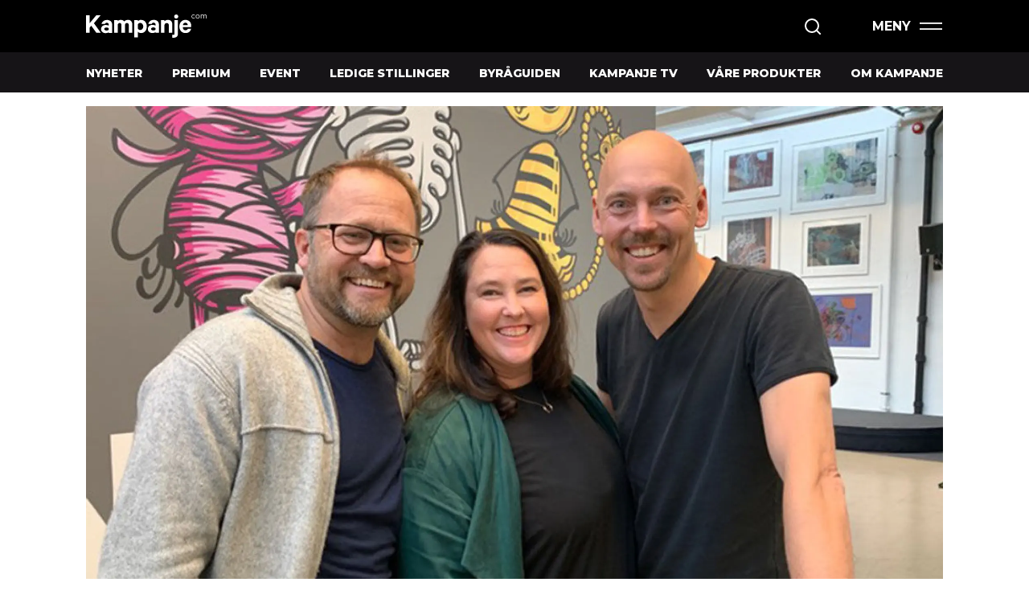

--- FILE ---
content_type: text/html; charset=UTF-8
request_url: https://www.kampanje.com/medier/nent-eide-monster-slar-sammen-selskaper-og-tilbyr-ansatte-sluttpakker/571236
body_size: 22146
content:
<!DOCTYPE html>
<html lang="nb-NO" dir="ltr" class="resp_fonts">

    <head>
                
                <script type="module">
                    import { ClientAPI } from '/view-resources/baseview/public/common/ClientAPI/index.js?v=1768293024-L4';
                    window.labClientAPI = new ClientAPI({
                        pageData: {
                            url: 'https://www.kampanje.com/medier/nent-eide-monster-slar-sammen-selskaper-og-tilbyr-ansatte-sluttpakker/571236',
                            pageType: 'article',
                            pageId: '571236',
                            section: 'medier',
                            title: 'Nent-eide Monster slår sammen selskaper og tilbyr ansatte sluttpakker',
                            seotitle: 'Nent-eide Monster slår sammen selskaper og tilbyr ansatte sluttpakker | Kampanje',
                            sometitle: 'Nent-eide Monster slår sammen selskaper og tilbyr ansatte sluttpakker',
                            description: '- Vi tror at vi for fremtiden bør være noen færre enn det vi er i dag, sier Monster-sjef Ingvild Daae.',
                            seodescription: '- Vi tror at vi for fremtiden bør være noen færre enn det vi er i dag, sier Monster-sjef Ingvild Daae.',
                            somedescription: '- Vi tror at vi for fremtiden bør være noen færre enn det vi er i dag, sier Monster-sjef Ingvild Daae.',
                            device: 'desktop',
                            cmsVersion: '4.2.15',
                            contentLanguage: 'nb-NO',
                            published: '2019-11-08T09:52:31.000Z',
                            tags: ["medier", "11", "2019"],
                            bylines: ["Dag Robert Jerijervi "],
                            site: {
                                domain: 'https://www.kampanje.com',
                                id: '2',
                                alias: 'kampanje'
                            }
                            // Todo: Add paywall info ...
                        },
                        debug: false
                    });
                </script>

                <title>Nent-eide Monster slår sammen selskaper og tilbyr ansatte sluttpakker | Kampanje</title>
                <meta name="title" content="Nent-eide Monster slår sammen selskaper og tilbyr ansatte sluttpakker | Kampanje">
                <meta name="description" content="- Vi tror at vi for fremtiden bør være noen færre enn det vi er i dag, sier Monster-sjef Ingvild Daae.">
                <meta http-equiv="Content-Type" content="text/html; charset=utf-8">
                <link rel="canonical" href="https://www.kampanje.com/medier/nent-eide-monster-slar-sammen-selskaper-og-tilbyr-ansatte-sluttpakker/571236">
                <meta name="viewport" content="width=device-width, initial-scale=1">
                
                <meta property="og:type" content="article">
                <meta property="og:title" content="Nent-eide Monster slår sammen selskaper og tilbyr ansatte sluttpakker">
                <meta property="og:description" content="- Vi tror at vi for fremtiden bør være noen færre enn det vi er i dag, sier Monster-sjef Ingvild Daae.">
                <meta property="article:published_time" content="2019-11-08T09:52:31.000Z">
                <meta property="article:modified_time" content="2019-11-08T15:27:16.000Z">
                <meta property="article:author" content="Dag Robert Jerijervi ">
                <meta property="article:tag" content="medier">
                <meta property="article:tag" content="11">
                <meta property="article:tag" content="2019">
                <meta property="og:image" content="https://image.kampanje.com/571313.jpg?imageId=571313&panox=0&panoy=0&panow=0&panoh=0&width=1200&height=683">
                <meta property="og:image:width" content="1200">
                <meta property="og:image:height" content="684">
                <meta name="twitter:card" content="summary_large_image">
                
                <meta name="twitter:title" content="Nent-eide Monster slår sammen selskaper og tilbyr ansatte sluttpakker">
                <meta name="twitter:description" content="- Vi tror at vi for fremtiden bør være noen færre enn det vi er i dag, sier Monster-sjef Ingvild Daae.">
                <meta name="twitter:image" content="https://image.kampanje.com/571313.jpg?imageId=571313&panox=0&panoy=0&panow=0&panoh=0&width=1200&height=683">
                <link rel="alternate" type="application/json+oembed" href="https://www.kampanje.com/medier/nent-eide-monster-slar-sammen-selskaper-og-tilbyr-ansatte-sluttpakker/571236?lab_viewport=oembed">
                        <meta property="sesamy:client-id" content="kampanje">
                        
                        

                
                <script type="text/javascript">
           var cX = cX || {}; cX.callQueue = cX.callQueue || [];
           cX.callQueue.push(['setSiteId', '9222349418782426893']);
           cX.callQueue.push(['sendPageViewEvent']);
       </script><script type="text/javascript">
           (function (d, s, e, t) {
               e = d.createElement(s); e.type = 'text/java' + s; e.async = 'async';
               e.src = 'http' + ('https:' === location.protocol ? 's://s' : '://') + 'cdn.cxense.com/cx.js';
               t = d.getElementsByTagName(s)[0]; t.parentNode.insertBefore(e, t);
           })(document, 'script');
       </script>
                
                
                <meta property="og:url" content="https://www.kampanje.com/medier/nent-eide-monster-slar-sammen-selskaper-og-tilbyr-ansatte-sluttpakker/571236">
                        <link type="image/x-icon" rel="icon" href="/view-resources/dachser2/public/kampanje/favicon.ico">
                        <link type="image/svg+xml" rel="icon" href="/view-resources/dachser2/public/jaktogfiske/favicon.svg">
                        <link type="image/png" rel="icon" sizes="96x96" href="/view-resources/dachser2/public/kampanje/favicon-96x96.png">
                        <link type="image/png" rel="apple-touch-icon" sizes="180x180" href="/view-resources/dachser2/public/kampanje/apple-touch-icon.png">
                        <link type="image/png" rel="icon" sizes="192x192" href="/view-resources/dachser2/public/kampanje/web-app-manifest-192x192.png">
                        <link type="image/png" rel="icon" sizes="512x512" href="/view-resources/dachser2/public/kampanje/web-app-manifest-512x512.png">
                    
                <link href="https://fonts.googleapis.com/css?family=Merriweather:300,400,700,900" rel="stylesheet"  media="print" onload="this.media='all'" >
                <link rel="stylesheet" href="/view-resources/view/css/grid.css?v=1768293024-L4">
                <link rel="stylesheet" href="/view-resources/view/css/main.css?v=1768293024-L4">
                <link rel="stylesheet" href="/view-resources/view/css/colors.css?v=1768293024-L4">
                <link rel="stylesheet" href="/view-resources/view/css/print.css?v=1768293024-L4" media="print">
                <link rel="stylesheet" href="/view-resources/view/css/foundation-icons/foundation-icons.css?v=1768293024-L4">
                <link rel="stylesheet" href="/view-resources/view/css/site/kampanje.css?v=1768293024-L4">
                <style data-key="custom_properties">
                    :root{--primary: rgba(0,0,0,1);--secondary: rgba(255,255,255,1);--tertiary: rgba(193,193,193,1);--quaternary: rgba(255,73,177,1);--quinary: rgba(0,0,0,1);--bg-primary: rgba(1,1,1,1);--bg-secondary: rgba(255,254,251,1);--bg-tertiary: rgba(249,249,249,1);--bg-quaternary: rgba(255,73,177,1);--bg-quinary: rgba(53,216,255,1);--bg-senary: rgba(102,222,199,1);--bg-septenary: rgba(200,187,250,1);--bg-octonary: rgba(228,255,250,1);--bg-nonary: rgba(237,232,253,1);--bg-white: rgba(205,245,255,1);--bg-black: rgba(255,235,246,1);--bg-custom-1: rgba(204,244,236,1);--bg-custom-2: rgba(197,255,221,1);--bg-custom-3: rgba(255,234,237,1);--bg-custom-4: rgba(244,240,226,1);--bg-custom-5: rgba(254,229,230,1);--bg-custom-6: rgba(255,245,213,1);--bg-custom-7: rgba(164,246,181,1);--bg-custom-8: rgba(255,235,246,1);--bg-custom-9: rgba(228,255,250,1);--bg-custom-10: rgba(255,174,220,1);--bg-custom-11: rgba(250,126,128,1);--bg-custom-12: rgba(255,255,255,1);--bg-custom-13: rgba(208, 200, 200, 1);--bg-custom-14: rgba(202,182,111,1);}
                </style>
                <style data-key="background_colors">
                    .bg-primary {background-color: rgba(1,1,1,1);color: #fff;}.bg-secondary {background-color: rgba(255,254,251,1);}.bg-tertiary {background-color: rgba(249,249,249,1);}.bg-quaternary {background-color: rgba(255,73,177,1);}.bg-quinary {background-color: rgba(53,216,255,1);}.bg-senary {background-color: rgba(102,222,199,1);}.bg-septenary {background-color: rgba(200,187,250,1);}.bg-octonary {background-color: rgba(228,255,250,1);}.bg-nonary {background-color: rgba(237,232,253,1);}.bg-white {background-color: rgba(205,245,255,1);}.bg-black {background-color: rgba(255,235,246,1);}.bg-custom-1 {background-color: rgba(204,244,236,1);}.bg-custom-2 {background-color: rgba(197,255,221,1);}.bg-custom-3 {background-color: rgba(255,234,237,1);}.bg-custom-4 {background-color: rgba(244,240,226,1);}.bg-custom-5 {background-color: rgba(254,229,230,1);}.bg-custom-6 {background-color: rgba(255,245,213,1);}.bg-custom-7 {background-color: rgba(164,246,181,1);}.bg-custom-8 {background-color: rgba(255,235,246,1);}.bg-custom-9 {background-color: rgba(228,255,250,1);}.bg-custom-10 {background-color: rgba(255,174,220,1);}.bg-custom-11 {background-color: rgba(250,126,128,1);}.bg-custom-12 {background-color: rgba(255,255,255,1);}.bg-custom-13 {background-color: rgba(208, 200, 200, 1);}.bg-custom-14 {background-color: rgba(202,182,111,1);}@media (max-width: 1023px) { .color_mobile_bg-primary {background-color: rgba(1,1,1,1);color: #fff;}}@media (max-width: 1023px) { .color_mobile_bg-secondary {background-color: rgba(255,254,251,1);}}@media (max-width: 1023px) { .color_mobile_bg-tertiary {background-color: rgba(249,249,249,1);}}@media (max-width: 1023px) { .color_mobile_bg-quaternary {background-color: rgba(255,73,177,1);}}@media (max-width: 1023px) { .color_mobile_bg-quinary {background-color: rgba(53,216,255,1);}}@media (max-width: 1023px) { .color_mobile_bg-senary {background-color: rgba(102,222,199,1);}}@media (max-width: 1023px) { .color_mobile_bg-septenary {background-color: rgba(200,187,250,1);}}@media (max-width: 1023px) { .color_mobile_bg-octonary {background-color: rgba(228,255,250,1);}}@media (max-width: 1023px) { .color_mobile_bg-nonary {background-color: rgba(237,232,253,1);}}@media (max-width: 1023px) { .color_mobile_bg-white {background-color: rgba(205,245,255,1);}}@media (max-width: 1023px) { .color_mobile_bg-black {background-color: rgba(255,235,246,1);}}@media (max-width: 1023px) { .color_mobile_bg-custom-1 {background-color: rgba(204,244,236,1);}}@media (max-width: 1023px) { .color_mobile_bg-custom-2 {background-color: rgba(197,255,221,1);}}@media (max-width: 1023px) { .color_mobile_bg-custom-3 {background-color: rgba(255,234,237,1);}}@media (max-width: 1023px) { .color_mobile_bg-custom-4 {background-color: rgba(244,240,226,1);}}@media (max-width: 1023px) { .color_mobile_bg-custom-5 {background-color: rgba(254,229,230,1);}}@media (max-width: 1023px) { .color_mobile_bg-custom-6 {background-color: rgba(255,245,213,1);}}@media (max-width: 1023px) { .color_mobile_bg-custom-7 {background-color: rgba(164,246,181,1);}}@media (max-width: 1023px) { .color_mobile_bg-custom-8 {background-color: rgba(255,235,246,1);}}@media (max-width: 1023px) { .color_mobile_bg-custom-9 {background-color: rgba(228,255,250,1);}}@media (max-width: 1023px) { .color_mobile_bg-custom-10 {background-color: rgba(255,174,220,1);}}@media (max-width: 1023px) { .color_mobile_bg-custom-11 {background-color: rgba(250,126,128,1);}}@media (max-width: 1023px) { .color_mobile_bg-custom-12 {background-color: rgba(255,255,255,1);}}@media (max-width: 1023px) { .color_mobile_bg-custom-13 {background-color: rgba(208, 200, 200, 1);}}@media (max-width: 1023px) { .color_mobile_bg-custom-14 {background-color: rgba(202,182,111,1);}}
                </style>
                <style data-key="background_colors_opacity">
                    .bg-primary.op-bg_20 {background-color: rgba(1, 1, 1, 0.2);color: #fff;}.bg-primary.op-bg_40 {background-color: rgba(1, 1, 1, 0.4);color: #fff;}.bg-primary.op-bg_60 {background-color: rgba(1, 1, 1, 0.6);color: #fff;}.bg-primary.op-bg_80 {background-color: rgba(1, 1, 1, 0.8);color: #fff;}.bg-secondary.op-bg_20 {background-color: rgba(255, 254, 251, 0.2);}.bg-secondary.op-bg_40 {background-color: rgba(255, 254, 251, 0.4);}.bg-secondary.op-bg_60 {background-color: rgba(255, 254, 251, 0.6);}.bg-secondary.op-bg_80 {background-color: rgba(255, 254, 251, 0.8);}.bg-tertiary.op-bg_20 {background-color: rgba(249, 249, 249, 0.2);}.bg-tertiary.op-bg_40 {background-color: rgba(249, 249, 249, 0.4);}.bg-tertiary.op-bg_60 {background-color: rgba(249, 249, 249, 0.6);}.bg-tertiary.op-bg_80 {background-color: rgba(249, 249, 249, 0.8);}.bg-quaternary.op-bg_20 {background-color: rgba(255, 73, 177, 0.2);}.bg-quaternary.op-bg_40 {background-color: rgba(255, 73, 177, 0.4);}.bg-quaternary.op-bg_60 {background-color: rgba(255, 73, 177, 0.6);}.bg-quaternary.op-bg_80 {background-color: rgba(255, 73, 177, 0.8);}.bg-quinary.op-bg_20 {background-color: rgba(53, 216, 255, 0.2);}.bg-quinary.op-bg_40 {background-color: rgba(53, 216, 255, 0.4);}.bg-quinary.op-bg_60 {background-color: rgba(53, 216, 255, 0.6);}.bg-quinary.op-bg_80 {background-color: rgba(53, 216, 255, 0.8);}.bg-senary.op-bg_20 {background-color: rgba(102, 222, 199, 0.2);}.bg-senary.op-bg_40 {background-color: rgba(102, 222, 199, 0.4);}.bg-senary.op-bg_60 {background-color: rgba(102, 222, 199, 0.6);}.bg-senary.op-bg_80 {background-color: rgba(102, 222, 199, 0.8);}.bg-septenary.op-bg_20 {background-color: rgba(200, 187, 250, 0.2);}.bg-septenary.op-bg_40 {background-color: rgba(200, 187, 250, 0.4);}.bg-septenary.op-bg_60 {background-color: rgba(200, 187, 250, 0.6);}.bg-septenary.op-bg_80 {background-color: rgba(200, 187, 250, 0.8);}.bg-octonary.op-bg_20 {background-color: rgba(228, 255, 250, 0.2);}.bg-octonary.op-bg_40 {background-color: rgba(228, 255, 250, 0.4);}.bg-octonary.op-bg_60 {background-color: rgba(228, 255, 250, 0.6);}.bg-octonary.op-bg_80 {background-color: rgba(228, 255, 250, 0.8);}.bg-nonary.op-bg_20 {background-color: rgba(237, 232, 253, 0.2);}.bg-nonary.op-bg_40 {background-color: rgba(237, 232, 253, 0.4);}.bg-nonary.op-bg_60 {background-color: rgba(237, 232, 253, 0.6);}.bg-nonary.op-bg_80 {background-color: rgba(237, 232, 253, 0.8);}.bg-white.op-bg_20 {background-color: rgba(205, 245, 255, 0.2);}.bg-white.op-bg_40 {background-color: rgba(205, 245, 255, 0.4);}.bg-white.op-bg_60 {background-color: rgba(205, 245, 255, 0.6);}.bg-white.op-bg_80 {background-color: rgba(205, 245, 255, 0.8);}.bg-black.op-bg_20 {background-color: rgba(255, 235, 246, 0.2);}.bg-black.op-bg_40 {background-color: rgba(255, 235, 246, 0.4);}.bg-black.op-bg_60 {background-color: rgba(255, 235, 246, 0.6);}.bg-black.op-bg_80 {background-color: rgba(255, 235, 246, 0.8);}.bg-custom-1.op-bg_20 {background-color: rgba(204, 244, 236, 0.2);}.bg-custom-1.op-bg_40 {background-color: rgba(204, 244, 236, 0.4);}.bg-custom-1.op-bg_60 {background-color: rgba(204, 244, 236, 0.6);}.bg-custom-1.op-bg_80 {background-color: rgba(204, 244, 236, 0.8);}.bg-custom-2.op-bg_20 {background-color: rgba(197, 255, 221, 0.2);}.bg-custom-2.op-bg_40 {background-color: rgba(197, 255, 221, 0.4);}.bg-custom-2.op-bg_60 {background-color: rgba(197, 255, 221, 0.6);}.bg-custom-2.op-bg_80 {background-color: rgba(197, 255, 221, 0.8);}.bg-custom-3.op-bg_20 {background-color: rgba(255, 234, 237, 0.2);}.bg-custom-3.op-bg_40 {background-color: rgba(255, 234, 237, 0.4);}.bg-custom-3.op-bg_60 {background-color: rgba(255, 234, 237, 0.6);}.bg-custom-3.op-bg_80 {background-color: rgba(255, 234, 237, 0.8);}.bg-custom-4.op-bg_20 {background-color: rgba(244, 240, 226, 0.2);}.bg-custom-4.op-bg_40 {background-color: rgba(244, 240, 226, 0.4);}.bg-custom-4.op-bg_60 {background-color: rgba(244, 240, 226, 0.6);}.bg-custom-4.op-bg_80 {background-color: rgba(244, 240, 226, 0.8);}.bg-custom-5.op-bg_20 {background-color: rgba(254, 229, 230, 0.2);}.bg-custom-5.op-bg_40 {background-color: rgba(254, 229, 230, 0.4);}.bg-custom-5.op-bg_60 {background-color: rgba(254, 229, 230, 0.6);}.bg-custom-5.op-bg_80 {background-color: rgba(254, 229, 230, 0.8);}.bg-custom-6.op-bg_20 {background-color: rgba(255, 245, 213, 0.2);}.bg-custom-6.op-bg_40 {background-color: rgba(255, 245, 213, 0.4);}.bg-custom-6.op-bg_60 {background-color: rgba(255, 245, 213, 0.6);}.bg-custom-6.op-bg_80 {background-color: rgba(255, 245, 213, 0.8);}.bg-custom-7.op-bg_20 {background-color: rgba(164, 246, 181, 0.2);}.bg-custom-7.op-bg_40 {background-color: rgba(164, 246, 181, 0.4);}.bg-custom-7.op-bg_60 {background-color: rgba(164, 246, 181, 0.6);}.bg-custom-7.op-bg_80 {background-color: rgba(164, 246, 181, 0.8);}.bg-custom-8.op-bg_20 {background-color: rgba(255, 235, 246, 0.2);}.bg-custom-8.op-bg_40 {background-color: rgba(255, 235, 246, 0.4);}.bg-custom-8.op-bg_60 {background-color: rgba(255, 235, 246, 0.6);}.bg-custom-8.op-bg_80 {background-color: rgba(255, 235, 246, 0.8);}.bg-custom-9.op-bg_20 {background-color: rgba(228, 255, 250, 0.2);}.bg-custom-9.op-bg_40 {background-color: rgba(228, 255, 250, 0.4);}.bg-custom-9.op-bg_60 {background-color: rgba(228, 255, 250, 0.6);}.bg-custom-9.op-bg_80 {background-color: rgba(228, 255, 250, 0.8);}.bg-custom-10.op-bg_20 {background-color: rgba(255, 174, 220, 0.2);}.bg-custom-10.op-bg_40 {background-color: rgba(255, 174, 220, 0.4);}.bg-custom-10.op-bg_60 {background-color: rgba(255, 174, 220, 0.6);}.bg-custom-10.op-bg_80 {background-color: rgba(255, 174, 220, 0.8);}.bg-custom-11.op-bg_20 {background-color: rgba(250, 126, 128, 0.2);}.bg-custom-11.op-bg_40 {background-color: rgba(250, 126, 128, 0.4);}.bg-custom-11.op-bg_60 {background-color: rgba(250, 126, 128, 0.6);}.bg-custom-11.op-bg_80 {background-color: rgba(250, 126, 128, 0.8);}.bg-custom-12.op-bg_20 {background-color: rgba(255, 255, 255, 0.2);}.bg-custom-12.op-bg_40 {background-color: rgba(255, 255, 255, 0.4);}.bg-custom-12.op-bg_60 {background-color: rgba(255, 255, 255, 0.6);}.bg-custom-12.op-bg_80 {background-color: rgba(255, 255, 255, 0.8);}.bg-custom-13.op-bg_20 {background-color: rgba(208, 200, 200, 0.2);}.bg-custom-13.op-bg_40 {background-color: rgba(208, 200, 200, 0.4);}.bg-custom-13.op-bg_60 {background-color: rgba(208, 200, 200, 0.6);}.bg-custom-13.op-bg_80 {background-color: rgba(208, 200, 200, 0.8);}.bg-custom-14.op-bg_20 {background-color: rgba(202, 182, 111, 0.2);}.bg-custom-14.op-bg_40 {background-color: rgba(202, 182, 111, 0.4);}.bg-custom-14.op-bg_60 {background-color: rgba(202, 182, 111, 0.6);}.bg-custom-14.op-bg_80 {background-color: rgba(202, 182, 111, 0.8);}@media (max-width: 1023px) { .color_mobile_bg-primary.op-bg_20 {background-color: rgba(1, 1, 1, 0.2);color: #fff;}}@media (max-width: 1023px) { .color_mobile_bg-primary.op-bg_40 {background-color: rgba(1, 1, 1, 0.4);color: #fff;}}@media (max-width: 1023px) { .color_mobile_bg-primary.op-bg_60 {background-color: rgba(1, 1, 1, 0.6);color: #fff;}}@media (max-width: 1023px) { .color_mobile_bg-primary.op-bg_80 {background-color: rgba(1, 1, 1, 0.8);color: #fff;}}@media (max-width: 1023px) { .color_mobile_bg-secondary.op-bg_20 {background-color: rgba(255, 254, 251, 0.2);}}@media (max-width: 1023px) { .color_mobile_bg-secondary.op-bg_40 {background-color: rgba(255, 254, 251, 0.4);}}@media (max-width: 1023px) { .color_mobile_bg-secondary.op-bg_60 {background-color: rgba(255, 254, 251, 0.6);}}@media (max-width: 1023px) { .color_mobile_bg-secondary.op-bg_80 {background-color: rgba(255, 254, 251, 0.8);}}@media (max-width: 1023px) { .color_mobile_bg-tertiary.op-bg_20 {background-color: rgba(249, 249, 249, 0.2);}}@media (max-width: 1023px) { .color_mobile_bg-tertiary.op-bg_40 {background-color: rgba(249, 249, 249, 0.4);}}@media (max-width: 1023px) { .color_mobile_bg-tertiary.op-bg_60 {background-color: rgba(249, 249, 249, 0.6);}}@media (max-width: 1023px) { .color_mobile_bg-tertiary.op-bg_80 {background-color: rgba(249, 249, 249, 0.8);}}@media (max-width: 1023px) { .color_mobile_bg-quaternary.op-bg_20 {background-color: rgba(255, 73, 177, 0.2);}}@media (max-width: 1023px) { .color_mobile_bg-quaternary.op-bg_40 {background-color: rgba(255, 73, 177, 0.4);}}@media (max-width: 1023px) { .color_mobile_bg-quaternary.op-bg_60 {background-color: rgba(255, 73, 177, 0.6);}}@media (max-width: 1023px) { .color_mobile_bg-quaternary.op-bg_80 {background-color: rgba(255, 73, 177, 0.8);}}@media (max-width: 1023px) { .color_mobile_bg-quinary.op-bg_20 {background-color: rgba(53, 216, 255, 0.2);}}@media (max-width: 1023px) { .color_mobile_bg-quinary.op-bg_40 {background-color: rgba(53, 216, 255, 0.4);}}@media (max-width: 1023px) { .color_mobile_bg-quinary.op-bg_60 {background-color: rgba(53, 216, 255, 0.6);}}@media (max-width: 1023px) { .color_mobile_bg-quinary.op-bg_80 {background-color: rgba(53, 216, 255, 0.8);}}@media (max-width: 1023px) { .color_mobile_bg-senary.op-bg_20 {background-color: rgba(102, 222, 199, 0.2);}}@media (max-width: 1023px) { .color_mobile_bg-senary.op-bg_40 {background-color: rgba(102, 222, 199, 0.4);}}@media (max-width: 1023px) { .color_mobile_bg-senary.op-bg_60 {background-color: rgba(102, 222, 199, 0.6);}}@media (max-width: 1023px) { .color_mobile_bg-senary.op-bg_80 {background-color: rgba(102, 222, 199, 0.8);}}@media (max-width: 1023px) { .color_mobile_bg-septenary.op-bg_20 {background-color: rgba(200, 187, 250, 0.2);}}@media (max-width: 1023px) { .color_mobile_bg-septenary.op-bg_40 {background-color: rgba(200, 187, 250, 0.4);}}@media (max-width: 1023px) { .color_mobile_bg-septenary.op-bg_60 {background-color: rgba(200, 187, 250, 0.6);}}@media (max-width: 1023px) { .color_mobile_bg-septenary.op-bg_80 {background-color: rgba(200, 187, 250, 0.8);}}@media (max-width: 1023px) { .color_mobile_bg-octonary.op-bg_20 {background-color: rgba(228, 255, 250, 0.2);}}@media (max-width: 1023px) { .color_mobile_bg-octonary.op-bg_40 {background-color: rgba(228, 255, 250, 0.4);}}@media (max-width: 1023px) { .color_mobile_bg-octonary.op-bg_60 {background-color: rgba(228, 255, 250, 0.6);}}@media (max-width: 1023px) { .color_mobile_bg-octonary.op-bg_80 {background-color: rgba(228, 255, 250, 0.8);}}@media (max-width: 1023px) { .color_mobile_bg-nonary.op-bg_20 {background-color: rgba(237, 232, 253, 0.2);}}@media (max-width: 1023px) { .color_mobile_bg-nonary.op-bg_40 {background-color: rgba(237, 232, 253, 0.4);}}@media (max-width: 1023px) { .color_mobile_bg-nonary.op-bg_60 {background-color: rgba(237, 232, 253, 0.6);}}@media (max-width: 1023px) { .color_mobile_bg-nonary.op-bg_80 {background-color: rgba(237, 232, 253, 0.8);}}@media (max-width: 1023px) { .color_mobile_bg-white.op-bg_20 {background-color: rgba(205, 245, 255, 0.2);}}@media (max-width: 1023px) { .color_mobile_bg-white.op-bg_40 {background-color: rgba(205, 245, 255, 0.4);}}@media (max-width: 1023px) { .color_mobile_bg-white.op-bg_60 {background-color: rgba(205, 245, 255, 0.6);}}@media (max-width: 1023px) { .color_mobile_bg-white.op-bg_80 {background-color: rgba(205, 245, 255, 0.8);}}@media (max-width: 1023px) { .color_mobile_bg-black.op-bg_20 {background-color: rgba(255, 235, 246, 0.2);}}@media (max-width: 1023px) { .color_mobile_bg-black.op-bg_40 {background-color: rgba(255, 235, 246, 0.4);}}@media (max-width: 1023px) { .color_mobile_bg-black.op-bg_60 {background-color: rgba(255, 235, 246, 0.6);}}@media (max-width: 1023px) { .color_mobile_bg-black.op-bg_80 {background-color: rgba(255, 235, 246, 0.8);}}@media (max-width: 1023px) { .color_mobile_bg-custom-1.op-bg_20 {background-color: rgba(204, 244, 236, 0.2);}}@media (max-width: 1023px) { .color_mobile_bg-custom-1.op-bg_40 {background-color: rgba(204, 244, 236, 0.4);}}@media (max-width: 1023px) { .color_mobile_bg-custom-1.op-bg_60 {background-color: rgba(204, 244, 236, 0.6);}}@media (max-width: 1023px) { .color_mobile_bg-custom-1.op-bg_80 {background-color: rgba(204, 244, 236, 0.8);}}@media (max-width: 1023px) { .color_mobile_bg-custom-2.op-bg_20 {background-color: rgba(197, 255, 221, 0.2);}}@media (max-width: 1023px) { .color_mobile_bg-custom-2.op-bg_40 {background-color: rgba(197, 255, 221, 0.4);}}@media (max-width: 1023px) { .color_mobile_bg-custom-2.op-bg_60 {background-color: rgba(197, 255, 221, 0.6);}}@media (max-width: 1023px) { .color_mobile_bg-custom-2.op-bg_80 {background-color: rgba(197, 255, 221, 0.8);}}@media (max-width: 1023px) { .color_mobile_bg-custom-3.op-bg_20 {background-color: rgba(255, 234, 237, 0.2);}}@media (max-width: 1023px) { .color_mobile_bg-custom-3.op-bg_40 {background-color: rgba(255, 234, 237, 0.4);}}@media (max-width: 1023px) { .color_mobile_bg-custom-3.op-bg_60 {background-color: rgba(255, 234, 237, 0.6);}}@media (max-width: 1023px) { .color_mobile_bg-custom-3.op-bg_80 {background-color: rgba(255, 234, 237, 0.8);}}@media (max-width: 1023px) { .color_mobile_bg-custom-4.op-bg_20 {background-color: rgba(244, 240, 226, 0.2);}}@media (max-width: 1023px) { .color_mobile_bg-custom-4.op-bg_40 {background-color: rgba(244, 240, 226, 0.4);}}@media (max-width: 1023px) { .color_mobile_bg-custom-4.op-bg_60 {background-color: rgba(244, 240, 226, 0.6);}}@media (max-width: 1023px) { .color_mobile_bg-custom-4.op-bg_80 {background-color: rgba(244, 240, 226, 0.8);}}@media (max-width: 1023px) { .color_mobile_bg-custom-5.op-bg_20 {background-color: rgba(254, 229, 230, 0.2);}}@media (max-width: 1023px) { .color_mobile_bg-custom-5.op-bg_40 {background-color: rgba(254, 229, 230, 0.4);}}@media (max-width: 1023px) { .color_mobile_bg-custom-5.op-bg_60 {background-color: rgba(254, 229, 230, 0.6);}}@media (max-width: 1023px) { .color_mobile_bg-custom-5.op-bg_80 {background-color: rgba(254, 229, 230, 0.8);}}@media (max-width: 1023px) { .color_mobile_bg-custom-6.op-bg_20 {background-color: rgba(255, 245, 213, 0.2);}}@media (max-width: 1023px) { .color_mobile_bg-custom-6.op-bg_40 {background-color: rgba(255, 245, 213, 0.4);}}@media (max-width: 1023px) { .color_mobile_bg-custom-6.op-bg_60 {background-color: rgba(255, 245, 213, 0.6);}}@media (max-width: 1023px) { .color_mobile_bg-custom-6.op-bg_80 {background-color: rgba(255, 245, 213, 0.8);}}@media (max-width: 1023px) { .color_mobile_bg-custom-7.op-bg_20 {background-color: rgba(164, 246, 181, 0.2);}}@media (max-width: 1023px) { .color_mobile_bg-custom-7.op-bg_40 {background-color: rgba(164, 246, 181, 0.4);}}@media (max-width: 1023px) { .color_mobile_bg-custom-7.op-bg_60 {background-color: rgba(164, 246, 181, 0.6);}}@media (max-width: 1023px) { .color_mobile_bg-custom-7.op-bg_80 {background-color: rgba(164, 246, 181, 0.8);}}@media (max-width: 1023px) { .color_mobile_bg-custom-8.op-bg_20 {background-color: rgba(255, 235, 246, 0.2);}}@media (max-width: 1023px) { .color_mobile_bg-custom-8.op-bg_40 {background-color: rgba(255, 235, 246, 0.4);}}@media (max-width: 1023px) { .color_mobile_bg-custom-8.op-bg_60 {background-color: rgba(255, 235, 246, 0.6);}}@media (max-width: 1023px) { .color_mobile_bg-custom-8.op-bg_80 {background-color: rgba(255, 235, 246, 0.8);}}@media (max-width: 1023px) { .color_mobile_bg-custom-9.op-bg_20 {background-color: rgba(228, 255, 250, 0.2);}}@media (max-width: 1023px) { .color_mobile_bg-custom-9.op-bg_40 {background-color: rgba(228, 255, 250, 0.4);}}@media (max-width: 1023px) { .color_mobile_bg-custom-9.op-bg_60 {background-color: rgba(228, 255, 250, 0.6);}}@media (max-width: 1023px) { .color_mobile_bg-custom-9.op-bg_80 {background-color: rgba(228, 255, 250, 0.8);}}@media (max-width: 1023px) { .color_mobile_bg-custom-10.op-bg_20 {background-color: rgba(255, 174, 220, 0.2);}}@media (max-width: 1023px) { .color_mobile_bg-custom-10.op-bg_40 {background-color: rgba(255, 174, 220, 0.4);}}@media (max-width: 1023px) { .color_mobile_bg-custom-10.op-bg_60 {background-color: rgba(255, 174, 220, 0.6);}}@media (max-width: 1023px) { .color_mobile_bg-custom-10.op-bg_80 {background-color: rgba(255, 174, 220, 0.8);}}@media (max-width: 1023px) { .color_mobile_bg-custom-11.op-bg_20 {background-color: rgba(250, 126, 128, 0.2);}}@media (max-width: 1023px) { .color_mobile_bg-custom-11.op-bg_40 {background-color: rgba(250, 126, 128, 0.4);}}@media (max-width: 1023px) { .color_mobile_bg-custom-11.op-bg_60 {background-color: rgba(250, 126, 128, 0.6);}}@media (max-width: 1023px) { .color_mobile_bg-custom-11.op-bg_80 {background-color: rgba(250, 126, 128, 0.8);}}@media (max-width: 1023px) { .color_mobile_bg-custom-12.op-bg_20 {background-color: rgba(255, 255, 255, 0.2);}}@media (max-width: 1023px) { .color_mobile_bg-custom-12.op-bg_40 {background-color: rgba(255, 255, 255, 0.4);}}@media (max-width: 1023px) { .color_mobile_bg-custom-12.op-bg_60 {background-color: rgba(255, 255, 255, 0.6);}}@media (max-width: 1023px) { .color_mobile_bg-custom-12.op-bg_80 {background-color: rgba(255, 255, 255, 0.8);}}@media (max-width: 1023px) { .color_mobile_bg-custom-13.op-bg_20 {background-color: rgba(208, 200, 200, 0.2);}}@media (max-width: 1023px) { .color_mobile_bg-custom-13.op-bg_40 {background-color: rgba(208, 200, 200, 0.4);}}@media (max-width: 1023px) { .color_mobile_bg-custom-13.op-bg_60 {background-color: rgba(208, 200, 200, 0.6);}}@media (max-width: 1023px) { .color_mobile_bg-custom-13.op-bg_80 {background-color: rgba(208, 200, 200, 0.8);}}@media (max-width: 1023px) { .color_mobile_bg-custom-14.op-bg_20 {background-color: rgba(202, 182, 111, 0.2);}}@media (max-width: 1023px) { .color_mobile_bg-custom-14.op-bg_40 {background-color: rgba(202, 182, 111, 0.4);}}@media (max-width: 1023px) { .color_mobile_bg-custom-14.op-bg_60 {background-color: rgba(202, 182, 111, 0.6);}}@media (max-width: 1023px) { .color_mobile_bg-custom-14.op-bg_80 {background-color: rgba(202, 182, 111, 0.8);}}
                </style>
                <style data-key="border_colors">
                    .border-bg-primary{--border-color: var(--bg-primary);}.mobile_border-bg-primary{--mobile-border-color: var(--bg-primary);}.border-bg-secondary{--border-color: var(--bg-secondary);}.mobile_border-bg-secondary{--mobile-border-color: var(--bg-secondary);}.border-bg-tertiary{--border-color: var(--bg-tertiary);}.mobile_border-bg-tertiary{--mobile-border-color: var(--bg-tertiary);}.border-bg-quaternary{--border-color: var(--bg-quaternary);}.mobile_border-bg-quaternary{--mobile-border-color: var(--bg-quaternary);}.border-bg-quinary{--border-color: var(--bg-quinary);}.mobile_border-bg-quinary{--mobile-border-color: var(--bg-quinary);}.border-bg-senary{--border-color: var(--bg-senary);}.mobile_border-bg-senary{--mobile-border-color: var(--bg-senary);}.border-bg-septenary{--border-color: var(--bg-septenary);}.mobile_border-bg-septenary{--mobile-border-color: var(--bg-septenary);}.border-bg-octonary{--border-color: var(--bg-octonary);}.mobile_border-bg-octonary{--mobile-border-color: var(--bg-octonary);}.border-bg-nonary{--border-color: var(--bg-nonary);}.mobile_border-bg-nonary{--mobile-border-color: var(--bg-nonary);}.border-bg-white{--border-color: var(--bg-white);}.mobile_border-bg-white{--mobile-border-color: var(--bg-white);}.border-bg-black{--border-color: var(--bg-black);}.mobile_border-bg-black{--mobile-border-color: var(--bg-black);}.border-bg-custom-1{--border-color: var(--bg-custom-1);}.mobile_border-bg-custom-1{--mobile-border-color: var(--bg-custom-1);}.border-bg-custom-2{--border-color: var(--bg-custom-2);}.mobile_border-bg-custom-2{--mobile-border-color: var(--bg-custom-2);}.border-bg-custom-3{--border-color: var(--bg-custom-3);}.mobile_border-bg-custom-3{--mobile-border-color: var(--bg-custom-3);}.border-bg-custom-4{--border-color: var(--bg-custom-4);}.mobile_border-bg-custom-4{--mobile-border-color: var(--bg-custom-4);}.border-bg-custom-5{--border-color: var(--bg-custom-5);}.mobile_border-bg-custom-5{--mobile-border-color: var(--bg-custom-5);}.border-bg-custom-6{--border-color: var(--bg-custom-6);}.mobile_border-bg-custom-6{--mobile-border-color: var(--bg-custom-6);}.border-bg-custom-7{--border-color: var(--bg-custom-7);}.mobile_border-bg-custom-7{--mobile-border-color: var(--bg-custom-7);}.border-bg-custom-8{--border-color: var(--bg-custom-8);}.mobile_border-bg-custom-8{--mobile-border-color: var(--bg-custom-8);}.border-bg-custom-9{--border-color: var(--bg-custom-9);}.mobile_border-bg-custom-9{--mobile-border-color: var(--bg-custom-9);}.border-bg-custom-10{--border-color: var(--bg-custom-10);}.mobile_border-bg-custom-10{--mobile-border-color: var(--bg-custom-10);}.border-bg-custom-11{--border-color: var(--bg-custom-11);}.mobile_border-bg-custom-11{--mobile-border-color: var(--bg-custom-11);}.border-bg-custom-12{--border-color: var(--bg-custom-12);}.mobile_border-bg-custom-12{--mobile-border-color: var(--bg-custom-12);}.border-bg-custom-13{--border-color: var(--bg-custom-13);}.mobile_border-bg-custom-13{--mobile-border-color: var(--bg-custom-13);}.border-bg-custom-14{--border-color: var(--bg-custom-14);}.mobile_border-bg-custom-14{--mobile-border-color: var(--bg-custom-14);}
                </style>
                <style data-key="font_colors">
                    .primary {color: rgba(0,0,0,1) !important;}.secondary {color: rgba(255,255,255,1) !important;}.tertiary {color: rgba(193,193,193,1) !important;}.quaternary {color: rgba(255,73,177,1) !important;}.quinary {color: rgba(0,0,0,1) !important;}@media (max-width: 1023px) { .color_mobile_primary {color: rgba(0,0,0,1) !important;}}@media (max-width: 1023px) { .color_mobile_secondary {color: rgba(255,255,255,1) !important;}}@media (max-width: 1023px) { .color_mobile_tertiary {color: rgba(193,193,193,1) !important;}}@media (max-width: 1023px) { .color_mobile_quaternary {color: rgba(255,73,177,1) !important;}}@media (max-width: 1023px) { .color_mobile_quinary {color: rgba(0,0,0,1) !important;}}
                </style>
                <style data-key="image_gradient">
                    .image-gradient-bg-primary{--background-color: var(--bg-primary);}.color_mobile_image-gradient-bg-primary{--mobile-background-color: var(--bg-primary);}.image-gradient-bg-secondary{--background-color: var(--bg-secondary);}.color_mobile_image-gradient-bg-secondary{--mobile-background-color: var(--bg-secondary);}.image-gradient-bg-tertiary{--background-color: var(--bg-tertiary);}.color_mobile_image-gradient-bg-tertiary{--mobile-background-color: var(--bg-tertiary);}.image-gradient-bg-quaternary{--background-color: var(--bg-quaternary);}.color_mobile_image-gradient-bg-quaternary{--mobile-background-color: var(--bg-quaternary);}.image-gradient-bg-quinary{--background-color: var(--bg-quinary);}.color_mobile_image-gradient-bg-quinary{--mobile-background-color: var(--bg-quinary);}.image-gradient-bg-senary{--background-color: var(--bg-senary);}.color_mobile_image-gradient-bg-senary{--mobile-background-color: var(--bg-senary);}.image-gradient-bg-septenary{--background-color: var(--bg-septenary);}.color_mobile_image-gradient-bg-septenary{--mobile-background-color: var(--bg-septenary);}.image-gradient-bg-octonary{--background-color: var(--bg-octonary);}.color_mobile_image-gradient-bg-octonary{--mobile-background-color: var(--bg-octonary);}.image-gradient-bg-nonary{--background-color: var(--bg-nonary);}.color_mobile_image-gradient-bg-nonary{--mobile-background-color: var(--bg-nonary);}.image-gradient-bg-white{--background-color: var(--bg-white);}.color_mobile_image-gradient-bg-white{--mobile-background-color: var(--bg-white);}.image-gradient-bg-black{--background-color: var(--bg-black);}.color_mobile_image-gradient-bg-black{--mobile-background-color: var(--bg-black);}.image-gradient-bg-custom-1{--background-color: var(--bg-custom-1);}.color_mobile_image-gradient-bg-custom-1{--mobile-background-color: var(--bg-custom-1);}.image-gradient-bg-custom-2{--background-color: var(--bg-custom-2);}.color_mobile_image-gradient-bg-custom-2{--mobile-background-color: var(--bg-custom-2);}.image-gradient-bg-custom-3{--background-color: var(--bg-custom-3);}.color_mobile_image-gradient-bg-custom-3{--mobile-background-color: var(--bg-custom-3);}.image-gradient-bg-custom-4{--background-color: var(--bg-custom-4);}.color_mobile_image-gradient-bg-custom-4{--mobile-background-color: var(--bg-custom-4);}.image-gradient-bg-custom-5{--background-color: var(--bg-custom-5);}.color_mobile_image-gradient-bg-custom-5{--mobile-background-color: var(--bg-custom-5);}.image-gradient-bg-custom-6{--background-color: var(--bg-custom-6);}.color_mobile_image-gradient-bg-custom-6{--mobile-background-color: var(--bg-custom-6);}.image-gradient-bg-custom-7{--background-color: var(--bg-custom-7);}.color_mobile_image-gradient-bg-custom-7{--mobile-background-color: var(--bg-custom-7);}.image-gradient-bg-custom-8{--background-color: var(--bg-custom-8);}.color_mobile_image-gradient-bg-custom-8{--mobile-background-color: var(--bg-custom-8);}.image-gradient-bg-custom-9{--background-color: var(--bg-custom-9);}.color_mobile_image-gradient-bg-custom-9{--mobile-background-color: var(--bg-custom-9);}.image-gradient-bg-custom-10{--background-color: var(--bg-custom-10);}.color_mobile_image-gradient-bg-custom-10{--mobile-background-color: var(--bg-custom-10);}.image-gradient-bg-custom-11{--background-color: var(--bg-custom-11);}.color_mobile_image-gradient-bg-custom-11{--mobile-background-color: var(--bg-custom-11);}.image-gradient-bg-custom-12{--background-color: var(--bg-custom-12);}.color_mobile_image-gradient-bg-custom-12{--mobile-background-color: var(--bg-custom-12);}.image-gradient-bg-custom-13{--background-color: var(--bg-custom-13);}.color_mobile_image-gradient-bg-custom-13{--mobile-background-color: var(--bg-custom-13);}.image-gradient-bg-custom-14{--background-color: var(--bg-custom-14);}.color_mobile_image-gradient-bg-custom-14{--mobile-background-color: var(--bg-custom-14);}
                </style>
                <style data-key="custom_css_variables">
                :root {
                    --lab_page_width: 1088px;
                    --lab_columns_gutter: 11px;
                    --space-top: ;
                    --space-top-adnuntiusAd: 120;
                }

                @media(max-width: 767px) {
                    :root {
                        --lab_columns_gutter: 10px;
                    }
                }

                @media(min-width: 767px) {
                    :root {
                    }
                }
                </style>
<script src="/view-resources/public/common/JWTCookie.js?v=1768293024-L4"></script>
<script src="/view-resources/public/common/Paywall.js?v=1768293024-L4"></script>
                <script>
                window.Dac = window.Dac || {};
                (function () {
                    if (navigator) {
                        window.Dac.clientData = {
                            language: navigator.language,
                            userAgent: navigator.userAgent,
                            innerWidth: window.innerWidth,
                            innerHeight: window.innerHeight,
                            deviceByMediaQuery: getDeviceByMediaQuery(),
                            labDevice: 'desktop', // Device from labrador
                            device: 'desktop', // Device from varnish
                            paywall: {
                                isAuthenticated: isPaywallAuthenticated(),
                                toggleAuthenticatedContent: toggleAuthenticatedContent,
                                requiredProducts: [],
                            },
                            page: {
                                id: '571236',
                                extId: 'kampanje-718793'
                            },
                            siteAlias: 'kampanje',
                            debug: window.location.href.includes('debug=1')
                        };
                        function getDeviceByMediaQuery() {
                            if (window.matchMedia('(max-width: 767px)').matches) return 'mobile';
                            if (window.matchMedia('(max-width: 1023px)').matches) return 'tablet';
                            return 'desktop';
                        }

                        function isPaywallAuthenticated() {
                            if (window.Dac && window.Dac.JWTCookie) {
                                var JWTCookie = new Dac.JWTCookie({ debug: false });
                                return JWTCookie.isAuthenticated();
                            }
                            return false;
                        }

                        function toggleAuthenticatedContent(settings) {
                            if (!window.Dac || !window.Dac.Paywall) {
                                return;
                            }
                            var Paywall = new Dac.Paywall();
                            var updateDOM = Paywall.updateDOM;

                            if(settings && settings.displayUserName) {
                                var userName = Paywall.getUserName().then((userName) => {
                                    updateDOM(userName !== false, userName, settings.optionalGreetingText);
                                });
                            } else {
                                updateDOM(window.Dac.clientData.paywall.isAuthenticated);
                            }
                        }
                    }
                }());
                </script>

                    <script type="module" src="/view-resources/baseview/public/common/baseview/moduleHandlers.js?v=1768293024-L4" data-cookieconsent="ignore"></script>
<!-- Google Tag Manager -->
<script>
    window.dataLayer = window.dataLayer || [];
</script>
<script>(function(w,d,s,l,i){w[l]=w[l]||[];w[l].push({'gtm.start':
new Date().getTime(),event:'gtm.js'});var f=d.getElementsByTagName(s)[0],
j=d.createElement(s),dl=l!='dataLayer'?'&l='+l:'';j.async=true;j.src=
'https://www.googletagmanager.com/gtm.js?id='+i+dl;f.parentNode.insertBefore(j,f);
})(window,document,'script','dataLayer','GTM-M7DX6T9');</script>

                            <script src="https://cdn.adnuntius.com/adn.js" data-cookieconsent="ignore"></script>
                                <script>
                                    window.adn = window.adn || {};
                                    var adUnits = [];
                                    var handleAsTablet = (Dac.clientData.device === 'tablet' || Dac.clientData.innerWidth < 1316);

                                    if (!(handleAsTablet && '' === 'true')) {
                                        adUnits.push({ auId: '3eab9e', auW: 980, auH: 300  });
                                    }
                                    if (!(handleAsTablet && '' === 'true')) {
                                        adUnits.push({ auId: '41af09', auW: 980, auH: 300  });
                                    }

                                    var adn_kv = adn_kv || [];
                                    adn_kv.push({ "tags": ["medier", "11", "2019"] });

                                    const adnRequest = {
                                        requestTiming: 'onReady',
                                        adUnits: adUnits,
                                        kv: adn_kv
                                    };



                                    adn.request(adnRequest);
                                </script>
                <link href="https://fonts.googleapis.com/css?family=Montserrat:300italic,300,500italic,500,700,700italic,800,800italic" rel="stylesheet"  media="print" onload="this.media='all'" >
                <style id="dachser-vieweditor-styles">
                    body { font-family: "Montserrat"; font-weight: 500; font-style: normal; }
                    .articleHeader .headline { font-family: "Montserrat"; font-weight: 800; font-style: normal; font-size: 2.8125rem; line-height: 1.28; }@media (max-width: 767px) { .resp_fonts .articleHeader .headline {font-size: calc(0.262vw * 24); line-height: 1.3; } }
                    footer.page { font-family: "Montserrat"; font-weight: 500; font-style: normal; font-size: 0.875rem; text-transform: default; }@media (max-width: 767px) { .resp_fonts footer.page {font-size: calc(0.262vw * 12); } }
                    .articleHeader .subtitle { font-family: "Montserrat"; font-weight: 800; font-style: normal; font-size: 1.5rem; line-height: 1.3; text-transform: default; }@media (max-width: 767px) { .resp_fonts .articleHeader .subtitle {font-size: calc(0.262vw * 18); line-height: 1.38; } }
                    .bodytext > h3 { font-family: "Montserrat"; font-weight: 800; font-style: normal; font-size: 1.5rem; text-transform: default; }
                    .bodytext { font-family: "Montserrat"; font-weight: 500; font-style: normal; font-size: 1.125rem; line-height: 1.55; text-transform: default; }@media (max-width: 767px) { .resp_fonts .bodytext {font-size: calc(0.262vw * 16); line-height: 1.62; } }
                    article .meta .dates { font-family: "Montserrat"; font-weight: 500; font-style: normal; font-size: 0.75rem; line-height: 1.3; text-transform: default; }
                    article .meta .dates .dateLabel { font-family: "Montserrat"; font-weight: 500; font-style: normal; font-size: 0.75rem; line-height: 1.3; text-transform: none; }
                    .font-Montserrat { font-family: "Montserrat" !important; }
                    .font-Montserrat.font-weight-light { font-weight: 300 !important; }
                    .font-Montserrat.font-weight-normal { font-weight: 500 !important; }
                    .font-Montserrat.font-weight-bold { font-weight: 700 !important; }
                    .font-Montserrat.font-weight-black { font-weight: 800 !important; }
                </style>
                <style id="css_variables"></style>
                <script>
                    window.dachserData = {
                        _data: {},
                        _instances: {},
                        get: function(key) {
                            return dachserData._data[key] || null;
                        },
                        set: function(key, value) {
                            dachserData._data[key] = value;
                        },
                        push: function(key, value) {
                            if (!dachserData._data[key]) {
                                dachserData._data[key] = [];
                            }
                            dachserData._data[key].push(value);
                        },
                        setInstance: function(key, identifier, instance) {
                            if (!dachserData._instances[key]) {
                                dachserData._instances[key] = {};
                            }
                            dachserData._instances[key][identifier] = instance;
                        },
                        getInstance: function(key, identifier) {
                            return dachserData._instances[key] ? dachserData._instances[key][identifier] || null : null;
                        },
                        reflow: () => {}
                    };
                </script>
                

                <script type="application/ld+json">
                [{"@context":"http://schema.org","@type":"WebSite","name":"kampanje","url":"https://www.kampanje.com"},{"@context":"https://schema.org","@type":"NewsArticle","headline":"Nent-eide Monster slår sammen selskaper og tilbyr ansatte sluttpakker | Kampanje","description":"- Vi tror at vi for fremtiden bør være noen færre enn det vi er i dag, sier Monster-sjef Ingvild Daae.","mainEntityOfPage":{"@id":"https://www.kampanje.com/medier/nent-eide-monster-slar-sammen-selskaper-og-tilbyr-ansatte-sluttpakker/571236"},"availableLanguage":[{"@type":"Language","alternateName":"nb-NO"}],"image":["https://image.kampanje.com/?imageId=571313&width=1200","https://image.kampanje.com/?imageId=120836&width=1200"],"keywords":"medier, 11, 2019","author":[{"@type":"Person","name":"Dag Robert Jerijervi ","email":"/users/dag-robert-jerijervi/"}],"publisher":{"@type":"Organization","name":"kampanje","logo":{"@type":"ImageObject","url":"/view-resources/dachser2/public/kampanje/logo-new.svg"}},"datePublished":"2019-11-08T09:52:31.000Z","dateModified":"2019-11-08T15:27:16.000Z"}]
                </script>                
                
                
                
                        <meta property="sesamy:publisher-content-id" content="571236">
                        <meta property="sesamy:pass" content="https://kampanje.com/premium/">
                        <script async src="https://scripts.sesamy.com/s/kampanje/bundle" type="module"></script>



        <meta property="article:section" content="medier">
<script>
var k5aMeta = { "paid": 0, "author": ["Dag Robert Jerijervi "], "tag": ["medier", "11", "2019"], "title": "Nent-eide Monster slår sammen selskaper og tilbyr ansatte sluttpakker | Kampanje", "teasertitle": "Nent-eide Monster slår sammen selskaper og tilbyr ansatte sluttpakker", "kicker": "", "url": "https://www.kampanje.com/a/571236", "login": (Dac.clientData.paywall.isAuthenticated ? 1 : 0), "subscriber": (Dac.clientData.paywall.isAuthenticated ? 1 : 0), "subscriberId": (Dac.clientData.subscriberId ? `"${ Dac.clientData.subscriberId }"` : "") };
</script>
                <script src="//cl.k5a.io/6156b8c81b4d741e051f44c2.js" async></script>


        <style>
            :root {
                
                
            }
        </style>
        
        
    </head>

    <body class="l4 article site_kampanje section_medier"
        
        
        >

<!-- Google Tag Manager (noscript) -->
<noscript><iframe src="https://www.googletagmanager.com/ns.html?id=GTM-M7DX6T9"
height="0" width="0" style="display:none;visibility:hidden"></iframe></noscript>
<!-- End Google Tag Manager (noscript) -->        <script type="text/javascript" id="hs-script-loader" async defer src="//js-eu1.hs-scripts.com/146004506.js"></script>
        <script>
        document.addEventListener("DOMContentLoaded", (event) => {
            setScrollbarWidth();
            window.addEventListener('resize', setScrollbarWidth);
        });
        function setScrollbarWidth() {
            const root = document.querySelector(':root');
            const width = (window.innerWidth - document.body.offsetWidth < 21) ? window.innerWidth - document.body.offsetWidth : 15;
            root.style.setProperty('--lab-scrollbar-width', `${ width }px`);
        }
        </script>

        
        <a href="#main" class="skip-link">Jump to main content</a>

        <header class="pageElement pageHeader">
    <div class="row mainrow">
<figure class="logo">
    <a href=" //kampanje.com" aria-label="Gå til forside">
        <img src="/view-resources/dachser2/public/kampanje/logo-new.svg"
            alt="Gå til forside. Logo, Kampanje"
            width="150"
            >
    </a>
</figure>
<div data-id="pageElements-4" class="search to-be-expanded">

        <button class="search-button search-expander" aria-label="Søk"  aria-expanded="false" aria-controls="search-input-4" >
                <i class="open fi-magnifying-glass"></i>
                <i class="close fi-x"></i>
        </button>

    <form class="search-container" action="/cse" method="get" role="search">
        <label for="search-input-4" class="visuallyhidden">Søk</label>
        <input type="text" id="search-input-4" name="q" placeholder="Søk...">
    </form>
</div>

        <script>
            // Do the check for the search button inside the if statement, so we don't set a global const if there are multiple search buttons
            if (document.querySelector('[data-id="pageElements-4"] .search-button')) {
                // Now we can set a const that is only available inside the if scope
                const searchButton = document.querySelector('[data-id="pageElements-4"] .search-button');
                searchButton.addEventListener('click', (event) => {
                    event.preventDefault();
                    event.stopPropagation();

                    // Toggle the expanded class on the search button and set the aria-expanded attribute.
                    searchButton.parentElement.classList.toggle('expanded');
                    searchButton.setAttribute('aria-expanded', searchButton.getAttribute('aria-expanded') === 'true' ? 'false' : 'true');
                    searchButton.setAttribute('aria-label', searchButton.getAttribute('aria-expanded') === 'true' ? 'Lukk søk' : 'Åpne søk');

                    // Set focus to the input. 
                    // This might be dodgy due to moving focus automatically, but we'll keep it in for now.
                    if (searchButton.getAttribute('aria-expanded') === 'true') {
                        document.getElementById('search-input-4').focus();
                    }
                }, false);
            }

            if (document.getElementById('bonusButton')) {
                document.getElementById('bonusButton').addEventListener('click', (event) => {
                    document.querySelector('[data-id="pageElements-4"] .search-container').submit();
                }, false);
            }

            /*
                There should probably be some sort of sorting of the elements, so that if the search button is to the right,
                the tab order should be the input before the button.
                This is a job for future me.
            */
        </script>
<sesamy-login class=" dac-hidden-mobile-up dac-paywall-not-authenticated icn-user" url="">
    <span slot="button-text">Logg inn</span>
</sesamy-login>
<div class="hamburger to-be-expanded" data-id="pageElements-6">
    <div class="positionRelative">
        <span class="hamburger-button hamburger-expander ">
            <button class="burger-btn" aria-label="Åpne meny" aria-expanded="false" aria-controls="hamburger-container" aria-haspopup="menu">
                    <i class="open fi-list"></i>
                    <i class="close fi-x"></i>
            </button>
        </span>
            <div class="hamburger-container" id="hamburger-container">        
                <div class="row burger-row">
<nav class="navigation dropdownMenu dac-hidden-desktop-down">
	<ul class="menu-list">
			<li class="first-list-item ">
				<a href="https://www.kampanje.com/abonner-pa-kampanjes-nyhetsbrev" target="_self">Påmelding til nyhetsbrev</a>
			</li>
			<li class="first-list-item ">
				<a href="/om-kampanje-premium" target="_self">Bestill Kampanje Premium</a>
			</li>
			<li class="first-list-item ">
				<a href="/om-kampanje-media" target="_self">Om Kampanje Media</a>
			</li>
			<li class="first-list-item ">
				<a href="/kontakt-kampanje" target="_self">Kontakt oss</a>
			</li>
	</ul>
</nav>



	<script>
		(function () {
			const menuLinks = document.querySelectorAll(`nav.dropdownMenu ul li a`);
			for (let i = 0; i < menuLinks.length; i++) {
				const link = menuLinks[i].pathname;
				if (link === window.location.pathname) {
					menuLinks[i].parentElement.classList.add('lab-link-active');
				} else {
					menuLinks[i].parentElement.classList.remove('lab-link-active');
				}
			}
		})();
	</script>

<nav class="navigation customMenu1 dac-hidden-desktop-down">
	<ul class="menu-list">
			<li class="first-list-item dac-paywall-authenticated dac-hidden-desktop-up dac-hidden-desktop-down">
				<a href="#" target="_self">Abonnement</a>
			</li>
			<li class="first-list-item dac-paywall-authenticated dac-hidden-desktop-up dac-hidden-desktop-down">
				<a href="#" target="_self">Fakturaer</a>
			</li>
			<li class="first-list-item dac-paywall-authenticated dac-hidden-desktop-up dac-hidden-desktop-down">
				<a href="#" target="_self">Innstillinger</a>
			</li>
			<li class="first-list-item dac-paywall-authenticated dac-hidden-desktop-up dac-hidden-desktop-down">
				<a href="#" target="_self">Mine nyhetsbrev</a>
			</li>
			<li class="first-list-item dac-paywall-authenticated dac-hidden-desktop-up dac-hidden-desktop-down">
				<a href="#" target="_self">Mine artikler</a>
			</li>
	</ul>
</nav>



	<script>
		(function () {
			const menuLinks = document.querySelectorAll(`nav.customMenu1 ul li a`);
			for (let i = 0; i < menuLinks.length; i++) {
				const link = menuLinks[i].pathname;
				if (link === window.location.pathname) {
					menuLinks[i].parentElement.classList.add('lab-link-active');
				} else {
					menuLinks[i].parentElement.classList.remove('lab-link-active');
				}
			}
		})();
	</script>

<sesamy-abo sesamy-visibility="not-logged-in">
  <div>
    <a href="&#x2F;om-kampanje-premium" class="dac-hidden-mobile">Registrering</a>
  </div>
</sesamy-abo><sesamy-visibility class=" dac-hidden-mobile">
  <div slot="not-logged-in">
    <a href="#" sesamy-link="login">Logg inn</a>
  </div>
  <div slot="logged-in">
    <a href="#" sesamy-link="account">Min profil</a>
  </div>
  <div slot="logged-in">
    <a href="#" sesamy-link="logout">Logg ut</a>
  </div>
</sesamy-visibility><sesamy-visibility class=" dac-hidden-desktop mobile-sesamy-hamburger dac-paywall-not-authenticated">
  <div slot="not-logged-in">
    <a href="#" sesamy-link="login">LOGG INN</a>
  </div>
  <div slot="logged-in">
    <a href="#" sesamy-link="account">Min profil</a>
  </div>
  <div slot="logged-in">
    <a href="#" sesamy-link="logout">Logg ut</a>
  </div>
</sesamy-visibility>
<nav class="navigation bottomBarMenu dac-hidden-desktop expandable">
	<ul class="menu-list">
			<li class="first-list-item dac-paywall-authenticated icn-user has-children">
				<span tabindex="0">MIN SIDE</span>
				<ul class="children">
					<li class="dac-hidden-desktop-up dac-hidden-desktop-down">
						<a href="#" target="_self">Abonnement</a>
					</li>
					<li class="dac-hidden-desktop-up dac-hidden-desktop-down">
						<a href="#" target="_self">Innstillinger</a>
					</li>
					<li class="dac-hidden-desktop-up dac-hidden-desktop-down">
						<a href="#" target="_self">Mine nyhetsbrev</a>
					</li>
					<li class="dac-hidden-desktop-up dac-hidden-desktop-down">
						<a href="#" target="_self">Mine artikler</a>
					</li>
				</ul>
			</li>
	</ul>
</nav>

		<script>
			(function () {
				// This is only called when the user presses the escape key.
				function closeElement(event, element) {
					if (event.key === 'Escape') {
						window.removeEventListener('keydown', closeElement);

						// Get all expanded elements and close them
						const expanded = document.querySelectorAll('nav.bottomBarMenu.expandable .has-children.expanded');
						for (let i = 0; i < expanded.length; i++) {
							expanded[i].classList.remove('expanded');
							
							// Traverse up from the element the user has selected to see if it is a child of the expanded element
							// If it is, set focus to the first child, as that is the span element with tabindex. 
							// This is so that if the user has moved on from the menu, we shouldn't mess with the focus and flow
							if (document.activeElement.closest('.has-children') === expanded[i]) {
								expanded[i].children[0].focus();
							}
						}
					}
				}

				function toggleElement(event, element) {
					// Prevent the default link behavior
					event.preventDefault();

					// Check if there are other expanded elements and close them
					const expanded = document.querySelectorAll('nav.bottomBarMenu.expandable .has-children.expanded');
					for (let i = 0; i < expanded.length; i++) {
						if (expanded[i] !== element.parentElement) {
							expanded[i].classList.remove('expanded');
						}
					}

					// Toggle the class "expanded" on the parent element
					// We toggle instead of add/remove the class because we don't know if we are opening or closing the element
					element.parentElement.classList.toggle('expanded');

					window.addEventListener('keydown', closeElement);
				}

				// Add extra element for carat and toggle functionality after the span or a element
				function addCarat(element) {
					const carat = document.createElement('span');
					carat.classList.add('carat');
					carat.tabIndex = '0';
					const sibling = element.querySelector(':scope > a') || element.querySelector(':scope > span');
					element.insertBefore(carat, sibling.nextSibling);
					element.tabIndex = '-1';
					if (sibling.tagName === 'A') {
						sibling.tabIndex = '0';
					} else if (sibling.tagName === 'SPAN') {
						sibling.tabIndex = '-1';
					}
				}

				// Get all elements with class "has-children" and add two events - one click event and one keydown event
				// Allow for the same expandable menu to be reused in different viewports by using different classes
				let classes = 'dac-hidden-desktop ';
				if (classes) {
					classes = '.' + classes.trim().split(' ').join('.');
				}

				const hasChildren = document.querySelectorAll(`nav.bottomBarMenu${ classes }.expandable .has-children > span`);
				for (let i = 0; i < hasChildren.length; i++) {
					hasChildren[i].addEventListener('click', function(e) {
						toggleElement(e, this);
					});

					hasChildren[i].addEventListener('keydown', function (e) {
						// Check for both enter and space keys
						if (e.key === 'Enter' || e.key === ' ') {
							toggleElement(e, this);
						}
					});
				}

				// Get all elements with class "has-children" when toggleChildren is enabled and carat and toggle functionality 
				const hasChildrenToggle = document.querySelectorAll(`nav.bottomBarMenu${ classes }.expandable.toggleChildren .has-children > span, nav.bottomBarMenu${ classes }.expandable.toggleChildren .has-children > a`);
				for (let i = 0; i < hasChildrenToggle.length; i++) {

					// Add carat to the element
					addCarat(hasChildrenToggle[i].parentElement);

					if (hasChildrenToggle[i].tagName === 'A' || hasChildrenToggle[i].tagName === 'SPAN') {
						hasChildrenToggle[i].nextSibling.addEventListener('click', function(e) {
							toggleElement(e, hasChildrenToggle[i]);
						});

						hasChildrenToggle[i].nextSibling.addEventListener('keydown', function(e) {
							// Check for both enter and space keys
							if (e.key === 'Enter' || e.key === ' ') {
								toggleElement(e, hasChildrenToggle[i]);
							}
						});

						// Use with caution - ensure that parent li overlaps with child ul to avoid prematurely triggering leave
						if (hasChildrenToggle[i].closest('nav').classList.contains('toggleOnHover')) {
							hasChildrenToggle[i].addEventListener('mouseenter', function(e) {
								hasChildrenToggle[i].parentElement.classList.add('expanded');
							});

							hasChildrenToggle[i].parentElement.addEventListener('mouseleave', function(e) {
								hasChildrenToggle[i].parentElement.classList.remove('expanded');
							});
						}
					}
				}
			})();
		</script>


	<script>
		(function () {
			const menuLinks = document.querySelectorAll(`nav.bottomBarMenu ul li a`);
			for (let i = 0; i < menuLinks.length; i++) {
				const link = menuLinks[i].pathname;
				if (link === window.location.pathname) {
					menuLinks[i].parentElement.classList.add('lab-link-active');
				} else {
					menuLinks[i].parentElement.classList.remove('lab-link-active');
				}
			}
		})();
	</script>

<nav class="navigation mainMenu dac-hidden-desktop-up">
	<ul class="menu-list">
			<li class="first-list-item lab-page-nyheter">
				<a href="/index" target="_self">NYHETER</a>
			</li>
			<li class="first-list-item lab-page-premium">
				<a href="/premium" target="_self">PREMIUM</a>
			</li>
			<li class="first-list-item lab-page-event">
				<a href="https://event.kampanje.com/" target="_self">EVENT</a>
			</li>
			<li class="first-list-item lab-page-stillinger">
				<a href="https://jobb.kampanje.com/" target="_self">LEDIGE STILLINGER</a>
			</li>
			<li class="first-list-item lab-page-byraguiden">
				<a href="https://byraguiden.kampanje.com/" target="_self">BYRÅGUIDEN</a>
			</li>
			<li class="first-list-item ">
				<a href="https://tv.kampanje.com" target="_blank">KAMPANJE TV</a>
			</li>
			<li class="first-list-item lab-page-produkter">
				<a href="/vare-produkter-og-tjenester/malgruppe" target="_self">VÅRE PRODUKTER</a>
			</li>
			<li class="first-list-item lab-page-om">
				<a href="/om-kampanje-media" target="_self">OM KAMPANJE</a>
			</li>
	</ul>
</nav>



	<script>
		(function () {
			const menuLinks = document.querySelectorAll(`nav.mainMenu ul li a`);
			for (let i = 0; i < menuLinks.length; i++) {
				const link = menuLinks[i].pathname;
				if (link === window.location.pathname) {
					menuLinks[i].parentElement.classList.add('lab-link-active');
				} else {
					menuLinks[i].parentElement.classList.remove('lab-link-active');
				}
			}
		})();
	</script>

<nav class="navigation dropdownMenu dac-hidden-desktop-up">
	<ul class="menu-list">
			<li class="first-list-item ">
				<a href="https://www.kampanje.com/abonner-pa-kampanjes-nyhetsbrev" target="_self">Påmelding til nyhetsbrev</a>
			</li>
			<li class="first-list-item ">
				<a href="/om-kampanje-premium" target="_self">Bestill Kampanje Premium</a>
			</li>
			<li class="first-list-item ">
				<a href="/om-kampanje-media" target="_self">Om Kampanje Media</a>
			</li>
			<li class="first-list-item ">
				<a href="/kontakt-kampanje" target="_self">Kontakt oss</a>
			</li>
	</ul>
</nav>



	<script>
		(function () {
			const menuLinks = document.querySelectorAll(`nav.dropdownMenu ul li a`);
			for (let i = 0; i < menuLinks.length; i++) {
				const link = menuLinks[i].pathname;
				if (link === window.location.pathname) {
					menuLinks[i].parentElement.classList.add('lab-link-active');
				} else {
					menuLinks[i].parentElement.classList.remove('lab-link-active');
				}
			}
		})();
	</script>


</div>

            </div>
    </div>

</div>

<script>
    (function(){
        const burgerButton = document.querySelector('[data-id="pageElements-6"] .burger-btn');
        const dropdownCloseSection = document.querySelector('[data-id="pageElements-6"] .dropdown-close-section');

        function toggleDropdown() {
            // Toggle the expanded class and aria-expanded attribute
            document.querySelector('[data-id="pageElements-6"].hamburger.to-be-expanded').classList.toggle('expanded');
            burgerButton.setAttribute('aria-expanded', burgerButton.getAttribute('aria-expanded') === 'true' ? 'false' : 'true');
            burgerButton.setAttribute('aria-label', burgerButton.getAttribute('aria-expanded') === 'true' ? 'Lukk meny' : 'Åpne meny');

            // This doesn't seem to do anything? But there's styling dependent on it some places
            document.body.classList.toggle('hamburger-expanded');
        }

        // Called via the eventlistener - if the key is Escape, toggle the dropdown and remove the eventlistener
        function closeDropdown(e) {
            if(e.key === 'Escape') {
                toggleDropdown();
                // Set the focus back on the button when clicking escape, so the user can continue tabbing down
                // the page in a natural flow
                document.querySelector('[data-id="pageElements-6"] .burger-btn').focus();
                window.removeEventListener('keydown', closeDropdown);
            }
        }

        if(burgerButton) {
            burgerButton.addEventListener('click', function(e) {
                e.preventDefault();
                toggleDropdown();

                // If the menu gets expanded, add the eventlistener that will close it on pressing Escape
                // else, remove the eventlistener otherwise it will continue to listen for escape even if the menu is closed.
                if(document.querySelector('[data-id="pageElements-6"] .burger-btn').getAttribute('aria-expanded') === 'true') {
                    window.addEventListener('keydown', closeDropdown);
                } else {
                    window.removeEventListener('keydown', closeDropdown);
                }
            })
        }
        if (dropdownCloseSection) {
            dropdownCloseSection.addEventListener('click', function(e) {
                e.preventDefault();
                toggleDropdown();
            });
        }

        document.querySelectorAll('.hamburger .hamburger-expander, .hamburger .hamburger-container, .stop-propagation').forEach(function (element) {
            element.addEventListener('click', function (e) {
                e.stopPropagation();
            });
        });
    }());
</script>
</div>
<div class="row secondrow dac-hidden-desktop-down">
<nav class="navigation mainMenu">
	<ul class="menu-list">
			<li class="first-list-item lab-page-nyheter">
				<a href="/index" target="_self">NYHETER</a>
			</li>
			<li class="first-list-item lab-page-premium">
				<a href="/premium" target="_self">PREMIUM</a>
			</li>
			<li class="first-list-item lab-page-event">
				<a href="https://event.kampanje.com/" target="_self">EVENT</a>
			</li>
			<li class="first-list-item lab-page-stillinger">
				<a href="https://jobb.kampanje.com/" target="_self">LEDIGE STILLINGER</a>
			</li>
			<li class="first-list-item lab-page-byraguiden">
				<a href="https://byraguiden.kampanje.com/" target="_self">BYRÅGUIDEN</a>
			</li>
			<li class="first-list-item ">
				<a href="https://tv.kampanje.com" target="_blank">KAMPANJE TV</a>
			</li>
			<li class="first-list-item lab-page-produkter">
				<a href="/vare-produkter-og-tjenester/malgruppe" target="_self">VÅRE PRODUKTER</a>
			</li>
			<li class="first-list-item lab-page-om">
				<a href="/om-kampanje-media" target="_self">OM KAMPANJE</a>
			</li>
	</ul>
</nav>



	<script>
		(function () {
			const menuLinks = document.querySelectorAll(`nav.mainMenu ul li a`);
			for (let i = 0; i < menuLinks.length; i++) {
				const link = menuLinks[i].pathname;
				if (link === window.location.pathname) {
					menuLinks[i].parentElement.classList.add('lab-link-active');
				} else {
					menuLinks[i].parentElement.classList.remove('lab-link-active');
				}
			}
		})();
	</script>


</div>


    <script>
        (function () {
            if (!'IntersectionObserver' in window) { return;}

            var scrollEvents = scrollEvents || [];

            if (scrollEvents) {
                const domInterface = {
                    classList: {
                        remove: () => {},
                        add: () => {}
                    },
                    style: {
                        cssText: ''
                    }
                };
                scrollEvents.forEach(function(event) {
                    var callback = function (entries, observer) {
                        if (!entries[0]) { return; }
                        if (entries[0].isIntersecting) {
                            event.styles.forEach(function(item) {
                                (document.querySelector(item.selector) || domInterface).style.cssText = "";
                            });
                            event.classes.forEach(function(item) {
                                item.class.forEach(function(classname) {
                                    (document.querySelector(item.selector) || domInterface).classList.remove(classname);
                                });
                            });
                        } else {
                            event.styles.forEach(function(item) {
                                (document.querySelector(item.selector) || domInterface).style.cssText = item.style;
                            });
                            event.classes.forEach(function(item) {
                                item.class.forEach(function(classname) {
                                    (document.querySelector(item.selector) || domInterface).classList.add(classname);
                                });
                            });
                        }
                    };

                    var observer = new IntersectionObserver(callback, {
                        rootMargin: event.offset,
                        threshold: 1
                    });
                    var target = document.querySelector(event.target);
                    if (target) {
                        observer.observe(target);
                    }
                });
            }
        }());

        window.Dac.clientData.paywall.toggleAuthenticatedContent(); 
    </script>
</header>

        

        
                


        <section id="mainArticleSection" class="main article">
            <div data-element-guid="3c8cfbbb-8c23-41e6-ca98-f2678b8d4832" class="placeholder placement-top">

<div class="column adnuntius-ad small-12 large-12 display-label" style="" data-element-guid="d465304c-27ac-4eb2-80b9-81a973fbbfc9">
    <div id="adn-3eab9e" style="display:none;" class="adnuntius-ad-content">
        <span class="ad-label">Annonse</span>
    </div>
</div>


</div>
            <main class="pageWidth">
                <article class=" "
                    
                >

                    <section class="main article k5a-article" id="main">

                            <div></div>
<script>
(function() {
    let windowUrl = window.location.href;
    windowUrl = windowUrl.substring(windowUrl.indexOf('?') + 1);
    let messageElement = document.querySelector('.shareableMessage');
    if (windowUrl && windowUrl.includes('code') && windowUrl.includes('expires')) {
        messageElement.style.display = 'block';
    } 
})();
</script>


                        <div data-element-guid="63a639a5-ab99-4a46-9dce-cfea469a4676" class="articleHeader column hasCaption">

    




    <div class="media">
            
            <figure data-element-guid="fe91a8f9-4943-40a7-fdb1-ccdd5743847b" class="headerImage">
    <div class="img fullwidthTarget">
        <picture>
            <source srcset="https://image.kampanje.com/571313.webp?imageId=571313&width=2116&height=1456&format=webp" 
                width="1058"
                height="728"
                media="(min-width: 768px)"
                type="image/webp">    
            <source srcset="https://image.kampanje.com/571313.webp?imageId=571313&width=2116&height=1456&format=jpg" 
                width="1058"
                height="728"
                media="(min-width: 768px)"
                type="image/jpeg">    
            <source srcset="https://image.kampanje.com/571313.webp?imageId=571313&width=960&height=662&format=webp" 
                width="480"
                height="331"
                media="(max-width: 767px)"
                type="image/webp">    
            <source srcset="https://image.kampanje.com/571313.webp?imageId=571313&width=960&height=662&format=jpg" 
                width="480"
                height="331"
                media="(max-width: 767px)"
                type="image/jpeg">    
            <img src="https://image.kampanje.com/571313.webp?imageId=571313&width=960&height=662&format=jpg"
                width="480"
                height="331"
                title="Blir ett selskap: Dramasjef Vegard Stenberg Eriksen (til venstre) med Monster-sjef Ingvild Daae og Håkon Briseid, som nylig gikk over til en stilling som eksekutiv produsent i selskapet."
                alt="" 
                
                style=""    
                >
        </picture>        
        
    </div>
    
</figure>

            
            
            
            
            
            
            
            
            
            
            
        <div class="floatingText"></div>
    </div>


    <div class="caption " data-showmore="Vis mer">
        <figcaption itemprop="caption" class="">Blir ett selskap: Dramasjef Vegard Stenberg Eriksen (til venstre) med Monster-sjef Ingvild Daae og Håkon Briseid, som nylig gikk over til en stilling som eksekutiv produsent i selskapet.</figcaption>
        <figcaption itemprop="author" class="" data-byline-prefix=""></figcaption>
    </div>



    <h1 class="headline mainTitle " style="">Nent-eide Monster slår sammen selskaper og tilbyr ansatte sluttpakker</h1>
    <h2 class="subtitle " style="">- Vi tror at vi for fremtiden bør være noen færre enn det vi er i dag, sier Monster-sjef Ingvild Daae.</h2>



        <div data-element-guid="c4515abc-4fac-4db5-dee6-d1bddff9693f" class="meta">
    

    <div class="bylines">
        <div data-element-guid="47db08b5-9db1-4ade-dbe5-13e2d8dd1ec4" class="byline column" itemscope itemtype="http://schema.org/Person">
    
    <div class="content">
            <figure data-element-guid="bc3af2f6-f30d-4433-ae7b-41161a0e26a4">
    <picture>
        <img
            itemprop="image"
            src="https://image.kampanje.com/120836.webp?imageId=120836&width=360&height=360"
            width="180"
            height="180"
            alt="Dag Robert Jerijervi ">
    </picture>
</figure>
        <address class="name">
                <a rel="author" itemprop="url" href="mailto:&#x2F;users&#x2F;dag-robert-jerijervi&#x2F;">
                <span class="lab-hidden-byline-name" itemprop="name">Dag Robert Jerijervi </span>
                    <span class="firstname ">Dag Robert Jerijervi</span>
                </a>

                <span class="lab-hidden-byline-name" itemprop="name">Dag Robert Jerijervi </span>
                    <span class="description ">Journalist</span>
        </address>
    </div>
</div>

        
    </div>
    
    <div class="dates">
    
        <span class="dateGroup datePublished">
            <span class="dateLabel">Publisert</span>
            <time datetime="2019-11-08T09:52:31.000Z" title="Publisert 08.11.2019 - 10:52">08.11.2019 - 10:52</time>
        </span>
            <span class="dateGroup dateModified">
                <span class="dateLabel">Sist oppdatert</span>
                <time datetime="2019-11-08T15:27:16.000Z" title="Sist oppdatert 08.11.2019 - 16:27">08.11.2019 - 16:27</time>
            </span>
    </div>


    <div class="social">
            <a target="_blank" href="https://www.facebook.com/sharer.php?u=https%3A%2F%2Fwww.kampanje.com%2Fmedier%2Fnent-eide-monster-slar-sammen-selskaper-og-tilbyr-ansatte-sluttpakker%2F571236" class="fi-social-facebook" aria-label="Del på Facebook"></a>
            <a target="_blank" href="https://twitter.com/intent/tweet?url=https%3A%2F%2Fwww.kampanje.com%2Fmedier%2Fnent-eide-monster-slar-sammen-selskaper-og-tilbyr-ansatte-sluttpakker%2F571236" class="fi-social-twitter" aria-label="Del på X (Twitter)"></a>
            <a target="_blank" href="https://www.linkedin.com/sharing/share-offsite/?url=https%3A%2F%2Fwww.kampanje.com%2Fmedier%2Fnent-eide-monster-slar-sammen-selskaper-og-tilbyr-ansatte-sluttpakker%2F571236" class="fi-social-linkedin" aria-label="Del på LinkedIn"></a>
            <a target="_blank" href="mailto:?subject=Nent-eide%20Monster%20sl%C3%A5r%20sammen%20selskaper%20og%20tilbyr%20ansatte%20sluttpakker&body=-%20Vi%20tror%20at%20vi%20for%20fremtiden%20b%C3%B8r%20v%C3%A6re%20noen%20f%C3%A6rre%20enn%20det%20vi%20er%20i%20dag%2C%20sier%20Monster-sjef%20Ingvild%20Daae.%0Dhttps%3A%2F%2Fwww.kampanje.com%2Fmedier%2Fnent-eide-monster-slar-sammen-selskaper-og-tilbyr-ansatte-sluttpakker%2F571236" class="fi-mail" aria-label="Del via e-mail"></a>
            <a target="_blank" href="https://threads.net/intent/post?text=https%3A%2F%2Fwww.kampanje.com%2Fmedier%2Fnent-eide-monster-slar-sammen-selskaper-og-tilbyr-ansatte-sluttpakker%2F571236" class="fi-social-threads" aria-label="Del på Threads"></a>
            <button onClick=navigator.clipboard.writeText("https://www.kampanje.com/medier/nent-eide-monster-slar-sammen-selskaper-og-tilbyr-ansatte-sluttpakker/571236"); class="fi-social-copyLink" aria-label="Kopier lenke"></button>
    </div>



</div>

</div>


                        

                        
                        


                        

                        <div data-element-guid="c4515abc-4fac-4db5-dee6-d1bddff9693f" class="bodytext large-12 small-12 medium-12">
    
    

    
<div class="column adnuntius-ad display-label" style="" data-element-guid="5e342415-6f5e-477b-9979-4a74b4c69994">
    <div id="adn-41af09" style="display:none;" class="adnuntius-ad-content">
        <span class="ad-label">Annonse</span>
    </div>
</div>

<p><em>Saken er oppdatert med flere kommetnarer fra administrerende direktør Ingvild Daae i Monster.</em></p>
<p>Monster har besluttet å fusjonere datterselskapene Monster Scripted og Monster Entertainment med morselskapet Monster AS. Det skriver produksjonsselskapet i en pressemelding i dag.</p>
<p>– Vi har lenge jobbet som ett selskap. All strategi, administrasjon og etterarbeid er allerede i morselskapet og nå innlemmer vi døtrene også. Dette er det eneste riktige for oss. Ofte sitter kompetansen på tvers av selskapene og vi ønsker å enkelt kunne dele på denne, sier administrerende direktør <strong>Ingvild Daae</strong> i meldingen.<br><br><strong>- Målet er å gi et bedre tilbud<br>Vegard Stenberg Eriksen</strong> skal ha ansvar for drama-avdelingen i Monster. Han <a href="https://kampanje.com/link/526249302cea42728d95ea9a5ec10f41.aspx" rel="noopener" target="_blank"><strong>ankom selskapet i høst</strong></a> etter 13 år i NRK. <strong>Eva Rolland Korshamn</strong> vil fortsette å lede Entertainment-avdelingen. Begge vil rapportere til administrerende direktør Ingvild Daae.</p>
<p>Monster er det største TV-produksjonsselskapet til Nordic Entertainment Group (Nent Group) i Norge. De står bak produksjoner som «Stjernekamp», «Skal vi danse», «Grenseland», «Gåten Orderud» og den kommende Netflix-serien «Blodtur».</p>
<p><strong>Les mer: <a href="https://kampanje.com/link/4812b6bfa5bf42d8b7a4f05133c0c54e.aspx" rel="noopener" target="_blank">Orderud-produsent vokser med true crime - varsler flere nye krimsatsinger</a></strong><br><br>- For våre kunder og samarbeidspartnere ønsker vi at dette skal være et pluss. Kontaktpunktene i selskapet blir de samme som før både for Drama og Entertainment, men målet er å kunne gi kunder og samarbeidspartnere et enda bedre tilbud når vi kan tilby en bredere kompetanse inn i de ulike<br>prosjektene, sier Daae.</p>
<p><strong>Utelukker ikke nedbemanning</strong><br>Omorganiseringen skjer samtidig med at eieren Nent Group tar store grep og kutter i det norske hovedkontoret.</p>
<p>- Gjør dere dette etter beskjed fra konsernledelsen?</p>
<p>- Nei, dette gjør vi fordi har lenge hatt lyst til å gjøre det. Vi har vært topptunge og organiserer vi oss på en annen måte for å bli litt smidigere, sier Daae.</p>
<p>Monster har i dag 45 ansatte. I forbindelse med omorganiseringen skal Monster ha tilbudt enkelte ansatte frivillige sluttavtaler.</p>
<p>- Det er snakk om 5-8 årsverk, sier Daae til Kampanje.</p>
<p>Hun forteller at de hele tiden ser på om de har riktig rigg eller om de må kutte i bemanningen.</p>
<p>- Vi tror at vi for fremtiden bør være noen færre enn det vi er i dag for å kunne være så tilpasningsdyktige som mulig, legger hun til.</p>
<p><strong>Les mer: N<a href="https://kampanje.com/link/9992c495e88e455daa30da9a66577ff5.aspx" rel="noopener" target="_blank">ent-topper i kø ut døra: - Forstår at det kreves radikale grep</a></strong></p>

    

    
</div>


                        


                        
<div data-element-guid="c4515abc-4fac-4db5-dee6-d1bddff9693f" class="column articleFooter">
    <span class="tags">
        <a href="/tag/medier">medier</a>
        <a href="/tag/11">11</a>
        <a href="/tag/2019">2019</a>
    </span>
    
</div>


                        <div class="row social">
                            <div class="column large-12 small-12">
                                    <a target="_blank" href="https://www.facebook.com/sharer.php?u=https%3A%2F%2Fwww.kampanje.com%2Fmedier%2Fnent-eide-monster-slar-sammen-selskaper-og-tilbyr-ansatte-sluttpakker%2F571236" class="fi-social-facebook" aria-label="Del på Facebook"></a>
                                    <a target="_blank" href="https://twitter.com/intent/tweet?url=https%3A%2F%2Fwww.kampanje.com%2Fmedier%2Fnent-eide-monster-slar-sammen-selskaper-og-tilbyr-ansatte-sluttpakker%2F571236" class="fi-social-twitter" aria-label="Del på X (Twitter)"></a>
                                    <a target="_blank" href="https://www.linkedin.com/sharing/share-offsite/?url=https%3A%2F%2Fwww.kampanje.com%2Fmedier%2Fnent-eide-monster-slar-sammen-selskaper-og-tilbyr-ansatte-sluttpakker%2F571236" class="fi-social-linkedin" aria-label="Del på LinkedIn"></a>
                                    <a target="_blank" href="mailto:?subject=Nent-eide%20Monster%20sl%C3%A5r%20sammen%20selskaper%20og%20tilbyr%20ansatte%20sluttpakker&body=-%20Vi%20tror%20at%20vi%20for%20fremtiden%20b%C3%B8r%20v%C3%A6re%20noen%20f%C3%A6rre%20enn%20det%20vi%20er%20i%20dag%2C%20sier%20Monster-sjef%20Ingvild%20Daae.%0Dhttps%3A%2F%2Fwww.kampanje.com%2Fmedier%2Fnent-eide-monster-slar-sammen-selskaper-og-tilbyr-ansatte-sluttpakker%2F571236" class="fi-mail" aria-label="Del via e-mail"></a>
                                    <a target="_blank" href="https://threads.net/intent/post?text=https%3A%2F%2Fwww.kampanje.com%2Fmedier%2Fnent-eide-monster-slar-sammen-selskaper-og-tilbyr-ansatte-sluttpakker%2F571236" class="fi-social-threads" aria-label="Del på Threads"></a>
                                    <button onClick=navigator.clipboard.writeText("https://www.kampanje.com/medier/nent-eide-monster-slar-sammen-selskaper-og-tilbyr-ansatte-sluttpakker/571236"); class="fi-social-copyLink" aria-label="Kopier lenke"></button>
                            </div>
                        </div>

                    </section>
                    
                </article>
                <section class="related desktop-fullWidth mobile-fullWidth fullwidthTarget">
                <div data-element-guid="8f969497-7e8b-48c0-b18e-a9b0ac2b116b" class="page-content"><div data-element-guid="3a4e0c4a-b96a-428a-d10f-88a7f326f52b" class="row small-12 large-12" style="">
<!-- placeholder(#1) -->
<div data-element-guid="16397bae-8de2-4f83-c86e-9b6b238686ca" class="front_rows small-12 large-12 small-abs-12 large-abs-12 large-12 small-12">
    
    <div class="content fullwidthTarget" style="">
            
            <div data-element-guid="7b72e5fa-8791-4e6e-9c6c-f07c1b868053" class="row small-12 large-12" style=""><article data-element-guid="8f14d726-187c-439d-888d-ee403039ad7e" class="column paywall small-12 large-3 small-abs-12 large-abs-3 " data-site-alias="kampanje" data-section="premium" data-instance="907166" itemscope>
    
    <div class="content" style="">
        
        <a itemprop="url" class="" href="https://www.kampanje.com/premium/har-nadd-1000-abonnenter-fortere-enn-forventet/973609" data-k5a-url="https://www.kampanje.com/a/973609" rel="">


        <div class="media ">
                

                <figure data-element-guid="808c5583-0ffa-464f-b6db-d79ba4c326a7" class="" >
    <div class="img fullwidthTarget">
        <picture>
            <source srcset="https://image.kampanje.com/973734.jpg?imageId=973734&panox=0.00&panoy=6.94&panow=100.00&panoh=71.67&heightx=26.11&heighty=0.00&heightw=41.43&heighth=100.00&width=530&height=240&format=webp&format=webp" 
                width="265"
                height="120"
                media="(min-width: 768px)"
                type="image/webp">    
            <source srcset="https://image.kampanje.com/973734.jpg?imageId=973734&panox=0.00&panoy=6.94&panow=100.00&panoh=71.67&heightx=26.11&heighty=0.00&heightw=41.43&heighth=100.00&width=530&height=240&format=webp&format=jpg" 
                width="265"
                height="120"
                media="(min-width: 768px)"
                type="image/jpeg">    
            <source srcset="https://image.kampanje.com/973734.jpg?imageId=973734&panox=0.00&panoy=6.94&panow=100.00&panoh=71.67&heightx=26.11&heighty=0.00&heightw=41.43&heighth=100.00&width=960&height=432&format=webp&format=webp" 
                width="480"
                height="216"
                media="(max-width: 767px)"
                type="image/webp">    
            <source srcset="https://image.kampanje.com/973734.jpg?imageId=973734&panox=0.00&panoy=6.94&panow=100.00&panoh=71.67&heightx=26.11&heighty=0.00&heightw=41.43&heighth=100.00&width=960&height=432&format=webp&format=jpg" 
                width="480"
                height="216"
                media="(max-width: 767px)"
                type="image/jpeg">    
            <img src="https://image.kampanje.com/973734.jpg?imageId=973734&panox=0.00&panoy=6.94&panow=100.00&panoh=71.67&heightx=26.11&heighty=0.00&heightw=41.43&heighth=100.00&width=960&height=432&format=webp&format=jpg"
                width="480"
                height="216"
                title="Har nådd 1000 abonnenter: - Fortere enn forventet"
                alt="" 
                loading="lazy"
                style=""    
                >
        </picture>        
            </div>
    
</figure>

                
                
                
                
                
                
                
            
            <div class="floatingText">

                <div class="labels">
                </div>
            </div>
            
<div class="paywallLabel  ">PREMIUM</div>

        </div>

<div class="paywallLabel  ">PREMIUM</div>

        
            <h2 itemprop="headline" 
    class="headline t22"
    style=""
    >Har nådd 1000 abonnenter: - Fortere enn forventet
</h2>

        




        </a>

        <time itemprop="datePublished" datetime="2026-01-19T14:54:44+01:00"></time>
    </div>
</article>
<article data-element-guid="385427aa-e5c6-463f-9f86-7d5f4848eb46" class="column small-12 large-3 small-abs-12 large-abs-3 " data-site-alias="kampanje" data-section="markedsføring" data-instance="907171" itemscope>
    
    <div class="content" style="">
        
        <a itemprop="url" class="" href="https://www.kampanje.com/markedsforing/temu-versjonen-av-markedsforing/973688" data-k5a-url="https://www.kampanje.com/a/973688" rel="">


        <div class="media ">
                

                <figure data-element-guid="9ab282a8-b02e-41fb-9fae-50938951f0fc" class="" >
    <div class="img fullwidthTarget">
        <picture>
            <source srcset="https://image.kampanje.com/973692.jpg?imageId=973692&panox=0.00&panoy=0.00&panow=100.00&panoh=100.00&heightx=0.00&heighty=0.00&heightw=100.00&heighth=100.00&width=530&height=240&format=webp&format=webp" 
                width="265"
                height="120"
                media="(min-width: 768px)"
                type="image/webp">    
            <source srcset="https://image.kampanje.com/973692.jpg?imageId=973692&panox=0.00&panoy=0.00&panow=100.00&panoh=100.00&heightx=0.00&heighty=0.00&heightw=100.00&heighth=100.00&width=530&height=240&format=webp&format=jpg" 
                width="265"
                height="120"
                media="(min-width: 768px)"
                type="image/jpeg">    
            <source srcset="https://image.kampanje.com/973692.jpg?imageId=973692&panox=0.00&panoy=0.00&panow=100.00&panoh=100.00&heightx=0.00&heighty=0.00&heightw=100.00&heighth=100.00&width=960&height=432&format=webp&format=webp" 
                width="480"
                height="216"
                media="(max-width: 767px)"
                type="image/webp">    
            <source srcset="https://image.kampanje.com/973692.jpg?imageId=973692&panox=0.00&panoy=0.00&panow=100.00&panoh=100.00&heightx=0.00&heighty=0.00&heightw=100.00&heighth=100.00&width=960&height=432&format=webp&format=jpg" 
                width="480"
                height="216"
                media="(max-width: 767px)"
                type="image/jpeg">    
            <img src="https://image.kampanje.com/973692.jpg?imageId=973692&panox=0.00&panoy=0.00&panow=100.00&panoh=100.00&heightx=0.00&heighty=0.00&heightw=100.00&heighth=100.00&width=960&height=432&format=webp&format=jpg"
                width="480"
                height="216"
                title="- Temu-versjonen av markedsføring"
                alt="" 
                loading="lazy"
                style=""    
                >
        </picture>        
            </div>
    
</figure>

                
                
                
                
                
                
                
            
            <div class="floatingText">

                <div class="labels">
                </div>
            </div>
            

        </div>


        
            <h2 itemprop="headline" 
    class="headline t22"
    style=""
    >- Temu-versjonen av markedsføring
</h2>

        




        </a>

        <time itemprop="datePublished" datetime="2026-01-19T14:32:36+01:00"></time>
    </div>
</article>
<article data-element-guid="caaf293e-ae45-4a2b-93ca-35b4f0b3e834" class="column paywall small-12 large-3 small-abs-12 large-abs-3 " data-site-alias="kampanje" data-section="premium" data-instance="907168" itemscope>
    
    <div class="content" style="">
        
        <a itemprop="url" class="" href="https://www.kampanje.com/premium/oskar-westerlins-byra-killer-moter-skepsis-ki-soppel/973335" data-k5a-url="https://www.kampanje.com/a/973335" rel="">


        <div class="media ">
                

                <figure data-element-guid="684ad85a-c50c-4158-8854-f7094599cae9" class="" >
    <div class="img fullwidthTarget">
        <picture>
            <source srcset="https://image.kampanje.com/177008.jpg?imageId=177008&panox=0.00&panoy=0.00&panow=100.00&panoh=100.00&heightx=0.00&heighty=0.00&heightw=100.00&heighth=100.00&width=530&height=240&format=webp&format=webp" 
                width="265"
                height="120"
                media="(min-width: 768px)"
                type="image/webp">    
            <source srcset="https://image.kampanje.com/177008.jpg?imageId=177008&panox=0.00&panoy=0.00&panow=100.00&panoh=100.00&heightx=0.00&heighty=0.00&heightw=100.00&heighth=100.00&width=530&height=240&format=webp&format=jpg" 
                width="265"
                height="120"
                media="(min-width: 768px)"
                type="image/jpeg">    
            <source srcset="https://image.kampanje.com/177008.jpg?imageId=177008&panox=0.00&panoy=0.00&panow=100.00&panoh=100.00&heightx=0.00&heighty=0.00&heightw=100.00&heighth=100.00&width=960&height=432&format=webp&format=webp" 
                width="480"
                height="216"
                media="(max-width: 767px)"
                type="image/webp">    
            <source srcset="https://image.kampanje.com/177008.jpg?imageId=177008&panox=0.00&panoy=0.00&panow=100.00&panoh=100.00&heightx=0.00&heighty=0.00&heightw=100.00&heighth=100.00&width=960&height=432&format=webp&format=jpg" 
                width="480"
                height="216"
                media="(max-width: 767px)"
                type="image/jpeg">    
            <img src="https://image.kampanje.com/177008.jpg?imageId=177008&panox=0.00&panoy=0.00&panow=100.00&panoh=100.00&heightx=0.00&heighty=0.00&heightw=100.00&heighth=100.00&width=960&height=432&format=webp&format=jpg"
                width="480"
                height="216"
                title="Oskar Westerlins «byrå-killer» møter skepsis: - KI-søppel"
                alt="" 
                loading="lazy"
                style=""    
                >
        </picture>        
            </div>
    
</figure>

                
                
                
                
                
                
                
            
            <div class="floatingText">

                <div class="labels">
                </div>
            </div>
            
<div class="paywallLabel  ">PREMIUM</div>

        </div>

<div class="paywallLabel  ">PREMIUM</div>

        
            <h2 itemprop="headline" 
    class="headline t22"
    style=""
    >Oskar Westerlins «byrå-killer» møter skepsis: - KI-søppel
</h2>

        




        </a>

        <time itemprop="datePublished" datetime="2026-01-19T14:32:02+01:00"></time>
    </div>
</article>
<article data-element-guid="f32018c6-f74f-44b2-a2e9-e30f107c18ae" class="column small-12 large-3 small-abs-12 large-abs-3 " data-site-alias="kampanje" data-section="pr" data-instance="907173" itemscope>
    
    <div class="content" style="">
        
        <a itemprop="url" class="" href="https://www.kampanje.com/pr/tidligere-pr-radgiver-blir-legemiddel-topp/973678" data-k5a-url="https://www.kampanje.com/a/973678" rel="">


        <div class="media ">
                

                <figure data-element-guid="40b7eb62-e7c4-464e-b7f2-ed4c38bf6154" class="" >
    <div class="img fullwidthTarget">
        <picture>
            <source srcset="https://image.kampanje.com/973682.jpg?imageId=973682&panox=0.00&panoy=20.91&panow=100.00&panoh=34.58&heightx=0.00&heighty=0.00&heightw=100.00&heighth=100.00&width=530&height=240&format=webp&format=webp" 
                width="265"
                height="120"
                media="(min-width: 768px)"
                type="image/webp">    
            <source srcset="https://image.kampanje.com/973682.jpg?imageId=973682&panox=0.00&panoy=20.91&panow=100.00&panoh=34.58&heightx=0.00&heighty=0.00&heightw=100.00&heighth=100.00&width=530&height=240&format=webp&format=jpg" 
                width="265"
                height="120"
                media="(min-width: 768px)"
                type="image/jpeg">    
            <source srcset="https://image.kampanje.com/973682.jpg?imageId=973682&panox=0.00&panoy=20.91&panow=100.00&panoh=34.58&heightx=0.00&heighty=0.00&heightw=100.00&heighth=100.00&width=960&height=432&format=webp&format=webp" 
                width="480"
                height="216"
                media="(max-width: 767px)"
                type="image/webp">    
            <source srcset="https://image.kampanje.com/973682.jpg?imageId=973682&panox=0.00&panoy=20.91&panow=100.00&panoh=34.58&heightx=0.00&heighty=0.00&heightw=100.00&heighth=100.00&width=960&height=432&format=webp&format=jpg" 
                width="480"
                height="216"
                media="(max-width: 767px)"
                type="image/jpeg">    
            <img src="https://image.kampanje.com/973682.jpg?imageId=973682&panox=0.00&panoy=20.91&panow=100.00&panoh=34.58&heightx=0.00&heighty=0.00&heightw=100.00&heighth=100.00&width=960&height=432&format=webp&format=jpg"
                width="480"
                height="216"
                title="Tidligere PR-rådgiver blir legemiddel-topp"
                alt="" 
                loading="lazy"
                style=""    
                >
        </picture>        
            </div>
    
</figure>

                
                
                
                
                
                
                
            
            <div class="floatingText">

                <div class="labels">
                </div>
            </div>
            

        </div>


        
            <h2 itemprop="headline" 
    class="headline t22"
    style=""
    >Tidligere PR-rådgiver blir legemiddel-topp
</h2>

        




        </a>

        <time itemprop="datePublished" datetime="2026-01-19T13:03:23+01:00"></time>
    </div>
</article>
</div>
<div data-element-guid="890163e6-09b0-4a70-9f58-a97698e0e4db" class="row small-12 large-12" style="">
<!-- placeholder(#1) -->
<div data-element-guid="999b910f-f6a2-4e16-9558-1d2a1b1ba0c5" class="column articlescroller source_ledige_stillinger small-12 large-12" style="" id="article_list_924970">
    
    <div class="inner content fullwidthTarget">
            
            <h2 class="articlescroller-header t16 font-weight-bold m-font-weight-bold" style="">LEDIGE STILLINGER</h2>

        <ul class="scroll-container swipehelper snap-container-x snap-element-start articles count_4 ">
                <li data-section="jobb" class="scroll-item snap-element column hasImage skipLeadText">
                    <a href="https://jobb.kampanje.com/jobb/prosjektleder/973633">
                            <figure>
                                <img src="https://image.kampanje.com/973646.jpg?imageId=973646&panox=0.00&panoy=0.00&panow=100.00&panoh=100.00&heightx=0.00&heighty=0.00&heightw=100.00&heighth=100.00&width=1058&height=478&format=webp&width=530&height=238" width="265" height="119" loading="lazy" alt="">
                            </figure>
                        <div class="text-container">
                            
                            
                            <h3>Prosjektleder</h3>
                            
                            
                            
                        </div>
                    </a>
                </li>
                <li data-section="jobb" class="scroll-item snap-element column hasImage skipLeadText">
                    <a href="https://jobb.kampanje.com/jobb/senior-key-account-manager/973592">
                            <figure>
                                <img src="https://image.kampanje.com/973605.jpg?imageId=973605&panox=0.00&panoy=0.00&panow=100.00&panoh=100.00&heightx=0.00&heighty=0.00&heightw=100.00&heighth=100.00&width=1058&height=478&format=webp&width=530&height=238" width="265" height="119" loading="lazy" alt="">
                            </figure>
                        <div class="text-container">
                            
                            
                            <h3>Senior Key Account Manager</h3>
                            
                            
                            
                        </div>
                    </a>
                </li>
                <li data-section="jobb" class="scroll-item snap-element column hasImage skipLeadText">
                    <a href="https://jobb.kampanje.com/jobb/ansvarlig-for-kommunikasjon-event-og-organisk-some/973290">
                            <figure>
                                <img src="https://image.kampanje.com/970305.jpg?imageId=970305&panox=0.00&panoy=0.00&panow=100.00&panoh=100.00&heightx=0.00&heighty=0.00&heightw=100.00&heighth=100.00&width=1058&height=478&format=webp&width=530&height=238" width="265" height="119" loading="lazy" alt="">
                            </figure>
                        <div class="text-container">
                            
                            
                            <h3>Ansvarlig for kommunikasjon, event og organisk SOME</h3>
                            
                            
                            
                        </div>
                    </a>
                </li>
                <li data-section="jobb" class="scroll-item snap-element column hasImage skipLeadText">
                    <a href="https://jobb.kampanje.com/jobb/kreator/973051">
                            <figure>
                                <img src="https://image.kampanje.com/973084.jpg?imageId=973084&panox=0.00&panoy=0.00&panow=100.00&panoh=100.00&heightx=0.00&heighty=0.00&heightw=100.00&heighth=100.00&width=1058&height=478&format=webp&width=530&height=238" width="265" height="119" loading="lazy" alt="">
                            </figure>
                        <div class="text-container">
                            
                            
                            <h3>Kreatør</h3>
                            
                            
                            
                        </div>
                    </a>
                </li>
                <li data-section="jobb" class="scroll-item snap-element column hasImage skipLeadText">
                    <a href="https://jobb.kampanje.com/jobb/prosjektleder/972672">
                            <figure>
                                <img src="https://image.kampanje.com/949130.jpg?imageId=949130&panox=0.00&panoy=0.00&panow=100.00&panoh=100.00&heightx=0.00&heighty=0.00&heightw=100.00&heighth=100.00&width=1058&height=478&format=webp&width=530&height=238" width="265" height="119" loading="lazy" alt="">
                            </figure>
                        <div class="text-container">
                            
                            
                            <h3>Prosjektleder</h3>
                            
                            
                            
                        </div>
                    </a>
                </li>
                <li data-section="jobb" class="scroll-item snap-element column hasImage skipLeadText">
                    <a href="https://jobb.kampanje.com/jobb/cmo/972657">
                            <figure>
                                <img src="https://image.kampanje.com/972664.jpg?imageId=972664&panox=0.00&panoy=0.00&panow=100.00&panoh=100.00&heightx=0.00&heighty=0.00&heightw=100.00&heighth=100.00&width=1058&height=478&format=webp&width=530&height=238" width="265" height="119" loading="lazy" alt="">
                            </figure>
                        <div class="text-container">
                            
                            
                            <h3>CMO</h3>
                            
                            
                            
                        </div>
                    </a>
                </li>
                <li data-section="jobb" class="scroll-item snap-element column hasImage skipLeadText">
                    <a href="https://jobb.kampanje.com/jobb/kommunikasjonssjef/972484">
                            <figure>
                                <img src="https://image.kampanje.com/972491.jpg?imageId=972491&panox=0.00&panoy=0.00&panow=100.00&panoh=100.00&heightx=0.00&heighty=0.00&heightw=100.00&heighth=100.00&width=1058&height=478&format=webp&width=530&height=238" width="265" height="119" loading="lazy" alt="">
                            </figure>
                        <div class="text-container">
                            
                            
                            <h3>Kommunikasjonssjef</h3>
                            
                            
                            
                        </div>
                    </a>
                </li>
                <li data-section="jobb" class="scroll-item snap-element column hasImage skipLeadText">
                    <a href="https://jobb.kampanje.com/jobb/senior-programmatic-specialist/960079">
                            <figure>
                                <img src="https://image.kampanje.com/960086.jpg?imageId=960086&panox=0.00&panoy=0.00&panow=100.00&panoh=100.00&heightx=0.00&heighty=0.00&heightw=100.00&heighth=100.00&width=1058&height=478&format=webp&width=530&height=238" width="265" height="119" loading="lazy" alt="">
                            </figure>
                        <div class="text-container">
                            
                            
                            <h3>Senior Programmatic Specialist</h3>
                            
                            
                            
                        </div>
                    </a>
                </li>
                <li data-section="jobb" class="scroll-item snap-element column hasImage skipLeadText">
                    <a href="https://jobb.kampanje.com/jobb/radgiver-til-markedsavdelingen/971452">
                            <figure>
                                <img src="https://image.kampanje.com/971469.jpg?imageId=971469&panox=0.00&panoy=0.00&panow=100.00&panoh=100.00&heightx=0.00&heighty=0.00&heightw=100.00&heighth=100.00&width=1058&height=478&format=webp&width=530&height=238" width="265" height="119" loading="lazy" alt="">
                            </figure>
                        <div class="text-container">
                            
                            
                            <h3>Rådgiver til markedsavdelingen</h3>
                            
                            
                            
                        </div>
                    </a>
                </li>
                <li data-section="jobb" class="scroll-item snap-element column hasImage skipLeadText">
                    <a href="https://jobb.kampanje.com/jobb/senior-sok-spesialist/970919">
                            <figure>
                                <img src="https://image.kampanje.com/971070.jpg?imageId=971070&panox=0.00&panoy=0.00&panow=100.00&panoh=100.00&heightx=0.00&heighty=0.00&heightw=100.00&heighth=100.00&width=1058&height=478&format=webp&width=530&height=238" width="265" height="119" loading="lazy" alt="">
                            </figure>
                        <div class="text-container">
                            
                            
                            <h3>Senior søk spesialist</h3>
                            
                            
                            
                        </div>
                    </a>
                </li>
        </ul>

            
            <p class="ingress align-center mobile_text_align_align-center"><a href="https://jobb.kampanje.com/">Se flere stillinger</a></p>

        <nav>
            <span class="arrow left" role="button" aria-label="Gå til venstre">
                <span></span>
            </span>
            <span class="arrow right" role="button" aria-label="Gå til høyre">
                <span></span>
            </span>
        </nav>

    </div>

        <script>
        (function () {
            window.dachserData.push('swipehelper', {
                selector: '#article_list_924970',
                itemsContainerSelector: '.scroll-container',
                itemsSelector: '.scroll-item',
                isHorizontal: true,
                autoScroll: {
                    enabled: true,
                    interval: '4000'
                },
                navItems: {
                    forwardSelector: 'nav .arrow.right',
                    backwardSelector: 'nav .arrow.left',
                },
                debug: false
            });
        }());
        </script>
</div>

</div>
<div data-element-guid="d6f64ea0-3d1d-4bb4-bca2-41df58976b48" class="row small-12 large-12" style=""><div data-element-guid="2def4ba5-719b-4292-885c-0b8d3be52786" id="markup_907165" class="markupbox column small-12 large-12 small-abs-12 large-abs-12">
    
    <div class="content fullwidthTarget bg-custom-7 color_mobile_bg-custom-7 op-bg_40 color_mobile_op-bg_40 gradient-light color_mobile_gradient-light hasContentPadding mobile-hasContentPadding" style="">

        

        

            <b>Få de viktigste nyhetene i innboksen!</b><br>
    Abonnér på Kampanjes nyhetsbrev
    <br>
   
  
    <script charset="utf-8" type="text/javascript" src="//js-eu1.hsforms.net/forms/embed/v2.js"></script>
    <script>
      hbspt.forms.create({
        portalId: "146004506",
        formId: "36bd728c-efd5-4f62-ae65-700b299cb210",
        region: "eu1"
      });
    </script>

 <span style="font-size: smaller;">
      Ved à klikke på «Abonnér» godtar du vår personvernerklæring.
    </span>
  

  <br>

        
        
    </div>
</div>
</div>

    </div>
</div>

</div>
</div>

                </section>
            </main>
            
            
        </section>

            <template class="definitionTemplate">
                <div class="definitionPopup">
                    <div class="definitionInfo">
                        <p></p>
                        <span></span>
                        <button class="definitionClose">&#10005;</button>
                    </div>
                </div>
            </template>


        <script>
                (function(){
                    const audioPlayers = document.querySelectorAll('.dacInlineAudio');
                    for (const audioPlayer of audioPlayers) {
                        window.dachserData.push('audioInline', audioPlayer);
                    }

                    window.onload = function() {
                        if (window.Dac && window.Dac.Definition) {
                            const definition = new Dac.Definition();
                            definition.setup();   
                        }
                    };
                })();
        </script>
            <script>
                window.lab_article_data = window.lab_article_data || {};
                if (lab_article_data[571236]) {
                    lab_article_data[571236].tagsString = 'medier,11,2019';
                    lab_article_data[571236].section = 'medier';
                    lab_article_data[571236].pageType = 'article';
                } else {
                    lab_article_data[571236] = {
                        tagsString: 'medier,11,2019'
                        , section: 'medier'
                        , pageType: 'article'
                    };
                    
                }
            </script>

        

<footer class="page">
    <div data-element-guid="186eda92-530f-45c0-843e-5b94839f017e" class="row-section desktop-space-outsideBottom-none mobile-space-outsideBottom-none bg-primary color_mobile_bg-primary op-bg_80 color_mobile_op-bg_80 hasContentPadding mobile-hasContentPadding" style="">
<div class="row small-12 large-12 desktop-space-outsideBottom-none mobile-space-outsideBottom-none desktop-space-insideTop-medium mobile-space-insideTop-medium bg-primary color_mobile_bg-primary op-bg_80 color_mobile_op-bg_80 hasContentPadding mobile-hasContentPadding" style=""><div class="column graphic type_svg grid-vas-start mobile-grid-vas-start small-12 large-2 small-abs-12 large-abs-2" data-element-guid="6dc53367-e963-4130-a0bc-a392735dcc8d">
<style></style>
    <div class="content fullwidthTarget ">
        <div class="img">
            <img src="https:&#x2F;&#x2F;beta.kampanje.com&#x2F;files&#x2F;2025&#x2F;04&#x2F;11&#x2F;Union.svg" alt="" 
                loading="lazy"
                
                
            />
        </div>
        <div class="caption " data-showmore="Vis mer">
            <figcaption itemprop="caption" class=""></figcaption>
            <figcaption itemprop="author" class="" data-byline-prefix=""></figcaption>
        </div>    </div>
</div>
<div data-element-guid="8fa33ce4-cb4c-4a0e-adfd-eb54a1cfccbb" class="column text_multiline small-12 large-3 small-abs-12 large-abs-3">
    <style></style>
    <div class="content multiline bodytext"
        style="">
        
    </div>
</div><div data-element-guid="406ee31e-37e7-45e3-9cc1-7e63c650547b" class="column text_multiline small-12 large-4 small-abs-12 large-abs-4">
    <style></style>
    <div class="content multiline bodytext"
        style="">
        <p class="font-weight-bold m-font-weight-bold" data-lab-font_weight="font-weight-bold">KONTAKT OSS</p><p data-lab-font_weight=""><a href="https://www.kampanje.com/kontakt-kampanje"><span class="secondary color_mobile_secondary" data-lab-text_color="secondary">Vår kontaktinfo</span></a></p><p><a href="https://www.kampanje.com/om-kampanje-media"><span class="secondary color_mobile_secondary" data-lab-text_color="secondary">Om Kampanje Media AS</span></a></p><p>­</p>
    </div>
</div><div data-element-guid="e396b656-9729-41c5-a939-865533b6c0fc" class="column text_multiline small-12 large-3 small-abs-12 large-abs-3">
    <style></style>
    <div class="content multiline bodytext"
        style="">
        <p class="font-weight-bold m-font-weight-bold" data-lab-font_weight="font-weight-bold">REDAKSJONEN</p><p class="font-weight-bold m-font-weight-bold" data-lab-font_weight="font-weight-bold">Ansvarlig redaktør:</p><p><a href="mailto:knutkristian@kampanje.com">Knut Kristian Hauger</a></p><p><a href="mailto:kampanje@kampanje.com">Tips oss</a></p>
    </div>
</div></div>
</div>
<div data-element-guid="403690cd-6c9d-45ca-8e3a-79128767da57" class="row-section desktop-space-outsideBottom-none mobile-space-outsideBottom-none bg-primary color_mobile_bg-primary op-bg_80 color_mobile_op-bg_80 hasContentPadding mobile-hasContentPadding" style="">
<div class="row small-12 large-12 desktop-space-outsideBottom-none mobile-space-outsideBottom-none bg-primary color_mobile_bg-primary op-bg_80 color_mobile_op-bg_80 hasContentPadding mobile-hasContentPadding" style=""><div data-element-guid="7a038f7d-24af-4c31-b04b-afbd953ab433" class="column text_multiline small-12 large-2 small-abs-12 large-abs-2">
    <style></style>
    <div class="content multiline bodytext"
        style="">
        
    </div>
</div><div data-element-guid="abb5f92a-116e-42db-93da-0464104e156c" class="column text_multiline small-12 large-3 small-abs-12 large-abs-3">
    <style></style>
    <div class="content multiline bodytext"
        style="">
        
    </div>
</div><div data-element-guid="1c5ddd0f-d365-4f59-ac34-4a8e945c65b1" class="column text_multiline small-12 large-4 small-abs-12 large-abs-4">
    <style></style>
    <div class="content multiline bodytext"
        style="">
        <p class="font-weight-bold m-font-weight-bold" data-lab-font_weight="font-weight-bold">SALG</p><p class="font-weight-bold m-font-weight-bold" data-lab-font_weight="font-weight-bold"> Kommersiell leder:<br></p><p> <a href="mailto:nina.tenvik@kampanje.com">Nina Gade Tenvik</a></p><p><a href="https://www.kampanje.com/vare-produkter-og-tjenester/malgruppe"><span class="secondary color_mobile_secondary" data-lab-text_color="secondary">Annonsere på Kampanje</span></a></p>
    </div>
</div><div data-element-guid="0e6cccfd-c811-4db8-aacf-599dc3d6b017" class="column text_multiline small-12 large-3 small-abs-12 large-abs-3">
    <style></style>
    <div class="content multiline bodytext"
        style="">
        <p class="font-weight-bold m-font-weight-bold" data-lab-font_weight="font-weight-bold">BETINGELSER</p><p> <a href="https://www.kampanje.com/personvernerklaring-for-kampanje-media-as"><span class="secondary color_mobile_secondary" data-lab-text_color="secondary">Personvern</span></a><br></p><p> <a href="https://www.kampanje.com/abonnementvilkar-for-kampanje-premium"><span class="secondary color_mobile_secondary" data-lab-text_color="secondary">Vilkår</span></a><br></p><p><a href="https://kampanje.com/last-ned-kampanje-appen/"><span class="secondary color_mobile_secondary" data-lab-text_color="secondary">Last ned Kampanje-appen</span></a></p>
    </div>
</div></div>
</div>
<div data-element-guid="78397f47-ee4d-4d63-9c8b-185a4abc268a" class="row-section desktop-space-outsideBottom-none mobile-space-outsideBottom-none bg-primary color_mobile_bg-primary hasContentPadding mobile-hasContentPadding" style="">
<div class="row small-12 large-12 desktop-space-outsideBottom-none mobile-space-outsideBottom-none bg-primary color_mobile_bg-primary hasContentPadding mobile-hasContentPadding" style=""><div data-element-guid="f997eaf0-6f54-4109-a7cb-a7e184e3bc84" class="column text_multiline small-12 large-5 small-abs-12 large-abs-5">
    <style></style>
    <div class="content multiline bodytext"
        style="">
        <div data-element-guid="4b755b9f-e39c-4b27-868b-4fd37732d9bf" class="button-link column small-12 large-12 small-abs-12 large-abs-5 fitContent">
    <style></style>
    <div class="content link-content bg-primary color_mobile_bg-primary bg-secondary mobile_bg-secondary hasContentPadding mobile-hasContentPadding hasBorder mobile-hasBorder has-border bg-primary"
    style="--bg-color: var(--bg-primary, #008CBA); --text-color: var(--secondary, #fff); --border-color: var(--bg-secondary, #008CBA);  )">
        <a href="https:&#x2F;&#x2F;www.kampanje.com&#x2F;abonner-pa-kampanjes-nyhetsbrev" class="link t16 font-weight-bold m-font-weight-bold"
            
            
            >
            Abonner på vårt nyhetsbrev
        </a>
    </div>
</div>

    </div>
</div><div data-element-guid="4223be96-b160-404c-b1b4-769e5bc0c32a" class="column text_multiline small-12 large-3 small-abs-12 large-abs-3">
    <style></style>
    <div class="content multiline bodytext"
        style="">
        
    </div>
</div><div class="column graphic type_svg small-12 large-1 small-abs-12 large-abs-1" data-element-guid="71614d75-6144-480e-814a-4559726667e6">
<style></style>
    <div class="content fullwidthTarget ">
        <a href="https:&#x2F;&#x2F;www.facebook.com&#x2F;Kampanje" 
        aria-label=""
        target="_blank" rel=" noopener"
        >
        <div class="img">
            <img src="https:&#x2F;&#x2F;beta.kampanje.com&#x2F;files&#x2F;2025&#x2F;04&#x2F;11&#x2F;facebook.svg" alt="" 
                loading="lazy"
                
                
            />
        </div>
        </a>
    </div>
</div>
<div class="column graphic type_svg small-12 large-1 small-abs-12 large-abs-1" data-element-guid="127e8467-adb6-4ed5-adca-e60bf28b7fcd">
<style></style>
    <div class="content fullwidthTarget ">
        <a href="https:&#x2F;&#x2F;www.linkedin.com&#x2F;company&#x2F;kampanje-media&#x2F;" 
        aria-label=""
        target="_blank" rel=" noopener"
        >
        <div class="img">
            <img src="https:&#x2F;&#x2F;beta.kampanje.com&#x2F;files&#x2F;2025&#x2F;04&#x2F;11&#x2F;linkedin.svg" alt="" 
                loading="lazy"
                
                
            />
        </div>
        </a>
    </div>
</div>
<div class="column graphic type_svg small-12 large-1 small-abs-12 large-abs-1" data-element-guid="1d8e89b1-9ce6-48d0-a1aa-e83f37b2c2fd">
<style></style>
    <div class="content fullwidthTarget ">
        <a href="https:&#x2F;&#x2F;www.instagram.com&#x2F;kampanjecom" 
        aria-label=""
         rel=""
        >
        <div class="img">
            <img src="https:&#x2F;&#x2F;beta.kampanje.com&#x2F;files&#x2F;2025&#x2F;05&#x2F;30&#x2F;instagram.svg" alt="" 
                loading="lazy"
                
                
            />
        </div>
        </a>
    </div>
</div>
<div class="column graphic type_svg small-12 large-1 small-abs-12 large-abs-1" data-element-guid="37389d17-022a-49d8-8d6e-dd9f7328a286">
<style></style>
    <div class="content fullwidthTarget ">
        <a href="https:&#x2F;&#x2F;www.redaktor.no&#x2F;ressurser&#x2F;etiske-og-juridiske-rammeverk&#x2F;redaktorplakaten" 
        aria-label=""
        target="_blank" rel=" noopener"
        >
        <div class="img">
            <img src="https:&#x2F;&#x2F;beta.kampanje.com&#x2F;files&#x2F;2025&#x2F;04&#x2F;11&#x2F;Screenshot 2024-12-03 at 14.29.02 1.svg" alt="" 
                loading="lazy"
                
                
            />
        </div>
        </a>
    </div>
</div>
</div>
</div>

</footer>



<script src="/view-resources/baseview/public/common/build/baseview_dependencies_dom.js?v=1768293024-L4" data-cookieconsent="ignore"></script>

        <script>
            window.dachserData.handlers = {
                parallax: function(item) {
                    if (window.Dac && window.Dac.Parallax) {
                        new Dac.Parallax(item);
                    } else {
                        console.warn('parallax: Missing required class Dac.Parallax. Content will not animate.');
                    }
                },
                swipehelper: function(item) {
                    if (window.Dac && window.Dac.SwipeHelper) {
                        var element = document.querySelector(item.selector);
                        if (!element) {
                            console.warn('SwipeHelper: Missing element for selector: "' + item.selector + '".');
                            return null;
                        }
                        return new Dac.SwipeHelper(element, item);
                    } else {
                        console.warn('SwipeHelper: Missing required function Dac.SwipeHelper.');
                        return null;
                    } 
                },
                readprogress: function(item) {
                    if (window.Dac && window.Dac.ReadProgress) {
                        var element = document.querySelector(item.selector);
                        if (!element) {
                            console.warn('ReadProgress: Missing element for selector: "' + item.selector + '".');
                            return;
                        }
                        new Dac.ReadProgress(element, item);
                    } else {
                        console.warn('ReadProgress: Missing required function Dac.ReadProgress.');
                    } 
                },
                tabnavigation: function(item) {
                    if (window.Dac && window.Dac.TabNavigation) {
                        new Dac.TabNavigation(item);
                    } else {
                        console.warn('TabNavigation: Missing required function Dac.Tabnavigation.');
                    } 
                },
                elementattributetoggler: function(item) {
                    if (window.Dac && window.Dac.ElementAttributeToggler) {
                        new Dac.ElementAttributeToggler(item);
                    } else {
                        console.warn('ElementAttributeToggler: Missing required class Dac.ElementAttributeToggler.');
                    } 
                },
                articlelists: (item) => {
                    if (window.Dac && window.Dac.ArticleLists) {
                        new Dac.ArticleLists(item);
                    } else {
                        console.warn('ElementAttributeToggler: Missing required class Dac.ArticleLists.');
                    }
                }
            };

            window.dachserData.execute = () => {
            
                // Parallax
                // Register each element requiering js-animations
                const parallaxQueue = window.dachserData.get('parallax') || [];
                parallaxQueue.forEach(item => {
                    window.dachserData.handlers.parallax(item);
                });
            
                // SwipeHelper, used by several components like ArticleScroller etc.
                // Register each element using SwipeHelper:
                const swipehelperQueue = window.dachserData.get('swipehelper') || [];
                swipehelperQueue.forEach(item => {
                    window.dachserData.setInstance(
                        'swipehelper',
                        item.selector,
                        window.dachserData.handlers.swipehelper(item)
                    );
                });

                // ReadProgress
                const readprogressQueue = window.dachserData.get('readprogress') || [];
                readprogressQueue.forEach(item => {
                    window.dachserData.handlers.readprogress(item);
                });
            
                // Tab-navigation
                const tabnavigationQueue = window.dachserData.get('tabnavigation') || [];
                tabnavigationQueue.forEach(item => {
                    window.dachserData.handlers.tabnavigation(item);
                });

                // ElementAttributeToggler
                const elementAttributeTogglerQueue = window.dachserData.get('elementattributetoggler') || [];
                elementAttributeTogglerQueue.forEach(item => {
                    window.dachserData.handlers.elementattributetoggler(item);
                });

                const articlelistsQueue = window.dachserData.get('articlelists') || [];
                articlelistsQueue.forEach(item => {
                    window.dachserData.handlers.articlelists(item);
                });
            };

            (function () {

                window.dachserData.execute();
            
            }());
        </script>

            <div class="powered-by "><a href="https:&#x2F;&#x2F;labradorcms.com&#x2F;" target="_blank">Powered by Labrador CMS</a></div>


        
    </body>
</html>


--- FILE ---
content_type: text/css;charset=UTF-8
request_url: https://www.kampanje.com/view-resources/view/css/site/kampanje.css?v=1768293024-L4
body_size: 2983
content:
:root{--color-black: #000;--color-black-light: #161417;--color-white: #fff;--color-white-dark: #f9f9f9;--color-menu-nyheter: #33D3B4;--color-menu-premium: #FF49B1;--color-menu-event: #8F81C7;--color-menu-stillinger: #00B4E5;--color-menu-byraguiden: #68F083;--color-menu-produkter: #FA7E80;--color-menu-om: #CAB66F;--height-header-mobile: 56px;--height-header-desktop: 115px;--height-header-mainrow-desktop: 65px;--height-header-secondrow: 50px;--height-search-mobile: calc(var(--height-header-mobile) - 20px);--lab-bodytext-link-color: #00956E}html[data-hostpath=index] body.site_kampanje .pageHeader .row.secondrow .navigation .menu-list .first-list-item.lab-page-nyheter a,html[data-hostpath=index] body.site_kampanje .pageHeader .row.mainrow .navigation .menu-list .first-list-item.lab-page-nyheter a{color:var(--color-menu-nyheter)}@media(min-width: 768px){html[data-hostpath=index] body.site_kampanje .pageHeader .row.secondrow .navigation .menu-list .first-list-item.lab-page-nyheter a,html[data-hostpath=index] body.site_kampanje .pageHeader .row.mainrow .navigation .menu-list .first-list-item.lab-page-nyheter a{background-color:var(--color-menu-nyheter);color:var(--color-black-light);padding:8px 16px;border-radius:2px}}html[data-hostpath=premium] .pageHeader .row.secondrow .navigation .menu-list .first-list-item.lab-page-premium a,html[data-hostpath=premium] .pageHeader .row.mainrow .navigation .menu-list .first-list-item.lab-page-premium a,html body.section_premium .pageHeader .row.secondrow .navigation .menu-list .first-list-item.lab-page-premium a,html body.section_premium .pageHeader .row.mainrow .navigation .menu-list .first-list-item.lab-page-premium a{color:var(--color-menu-premium)}@media(min-width: 768px){html[data-hostpath=premium] .pageHeader .row.secondrow .navigation .menu-list .first-list-item.lab-page-premium a,html[data-hostpath=premium] .pageHeader .row.mainrow .navigation .menu-list .first-list-item.lab-page-premium a,html body.section_premium .pageHeader .row.secondrow .navigation .menu-list .first-list-item.lab-page-premium a,html body.section_premium .pageHeader .row.mainrow .navigation .menu-list .first-list-item.lab-page-premium a{background-color:var(--color-menu-premium);color:var(--color-black-light);padding:8px 16px;border-radius:2px}}html[data-hostpath=om-kampanje-media] body .pageHeader .row.secondrow .navigation .menu-list .first-list-item.lab-page-om a,html[data-hostpath=om-kampanje-media] body .pageHeader .row.mainrow .navigation .menu-list .first-list-item.lab-page-om a{color:var(--color-menu-om)}@media(min-width: 768px){html[data-hostpath=om-kampanje-media] body .pageHeader .row.secondrow .navigation .menu-list .first-list-item.lab-page-om a,html[data-hostpath=om-kampanje-media] body .pageHeader .row.mainrow .navigation .menu-list .first-list-item.lab-page-om a{background-color:var(--color-menu-om);color:var(--color-black-light);padding:8px 16px;border-radius:2px}}html[data-hostpath*="vare-produkter-og-tjenester/"] body .pageHeader .row.secondrow .navigation .menu-list .first-list-item.lab-page-produkter a,html[data-hostpath*="vare-produkter-og-tjenester/"] body .pageHeader .row.mainrow .navigation .menu-list .first-list-item.lab-page-produkter a{color:var(--color-menu-produkter)}@media(min-width: 768px){html[data-hostpath*="vare-produkter-og-tjenester/"] body .pageHeader .row.secondrow .navigation .menu-list .first-list-item.lab-page-produkter a,html[data-hostpath*="vare-produkter-og-tjenester/"] body .pageHeader .row.mainrow .navigation .menu-list .first-list-item.lab-page-produkter a{background-color:var(--color-menu-produkter);color:var(--color-black-light);padding:8px 16px;border-radius:2px}}html body.site_kampanje_event .pageHeader .row.secondrow .navigation .menu-list .first-list-item.lab-page-event a,html body.site_kampanje_event .pageHeader .row.mainrow .navigation .menu-list .first-list-item.lab-page-event a{color:var(--color-menu-event)}@media(min-width: 768px){html body.site_kampanje_event .pageHeader .row.secondrow .navigation .menu-list .first-list-item.lab-page-event a,html body.site_kampanje_event .pageHeader .row.mainrow .navigation .menu-list .first-list-item.lab-page-event a{background-color:var(--color-menu-event);color:var(--color-black-light);padding:8px 16px;border-radius:2px}}html body.site_kampanje_jobb .pageHeader .row.secondrow .navigation .menu-list .first-list-item.lab-page-stillinger a,html body.site_kampanje_jobb .pageHeader .row.mainrow .navigation .menu-list .first-list-item.lab-page-stillinger a{color:var(--color-menu-stillinger)}@media(min-width: 768px){html body.site_kampanje_jobb .pageHeader .row.secondrow .navigation .menu-list .first-list-item.lab-page-stillinger a,html body.site_kampanje_jobb .pageHeader .row.mainrow .navigation .menu-list .first-list-item.lab-page-stillinger a{background-color:var(--color-menu-stillinger);color:var(--color-black-light);padding:8px 16px;border-radius:2px}}html body.site_kampanje_byraguiden .pageHeader .row.secondrow .navigation .menu-list .first-list-item.lab-page-byraguiden a,html body.site_kampanje_byraguiden .pageHeader .row.mainrow .navigation .menu-list .first-list-item.lab-page-byraguiden a{color:var(--color-menu-byraguiden)}@media(min-width: 768px){html body.site_kampanje_byraguiden .pageHeader .row.secondrow .navigation .menu-list .first-list-item.lab-page-byraguiden a,html body.site_kampanje_byraguiden .pageHeader .row.mainrow .navigation .menu-list .first-list-item.lab-page-byraguiden a{background-color:var(--color-menu-byraguiden);color:var(--color-black-light);padding:8px 16px;border-radius:2px}}.pageHeader{height:var(--height-header-mobile);background-color:var(--color-black);position:sticky;top:0;z-index:25}.pageHeader .row.mainrow{background-color:var(--color-black);height:var(--height-header-mobile);align-items:center}@media(min-width: 1024px){.pageHeader .row.mainrow .logo{padding-left:.7rem}}.pageHeader .row.mainrow .search{margin-left:auto;height:var(--height-search-mobile);position:initial}.pageHeader .row.mainrow .search .search-button{height:var(--height-search-mobile);position:initial}.pageHeader .row.mainrow .search .search-button i{display:flex;align-items:center}.pageHeader .row.mainrow .search .search-button i::before{content:"";background-size:100%;background-repeat:no-repeat;height:24px;width:24px;display:inline-block}.pageHeader .row.mainrow .search .search-button i.open::before{background-image:url("/view-resources/dachser2/public/kampanje/icon-search.svg")}.pageHeader .row.mainrow .search .search-button i.close{display:none}.pageHeader .row.mainrow .search .search-button i.close::before{background-image:url("/view-resources/dachser2/public/kampanje/icon-burger-open-mobile.svg")}.pageHeader .row.mainrow .search .search-container{padding-right:0;top:var(--height-header-mobile);width:100vw;background-color:var(--color-black-light);padding-block:2rem;display:flex;align-items:center;justify-content:center}.pageHeader .row.mainrow .search .search-container input{height:var(--height-search-mobile);background-color:#323232;max-width:80%;color:var(--color-white)}.pageHeader .row.mainrow .search .search-container input::-moz-placeholder{color:var(--color-white)}.pageHeader .row.mainrow .search .search-container input::placeholder{color:var(--color-white)}.pageHeader .row.mainrow .search.expanded .search-button{background-color:inherit}.pageHeader .row.mainrow .search.expanded .search-button i.open{display:none}.pageHeader .row.mainrow .search.expanded .search-button i.close{display:flex}.pageHeader .row.mainrow .hamburger{height:var(--height-header-mobile)}.pageHeader .row.mainrow .hamburger .hamburger-button{height:var(--height-header-mobile);width:-moz-fit-content;width:fit-content;padding-right:.4rem}.pageHeader .row.mainrow .hamburger .hamburger-button .burger-btn i{display:flex;align-items:center}.pageHeader .row.mainrow .hamburger .hamburger-button .burger-btn i::before{content:"";background-size:100%;background-repeat:no-repeat;height:9px;width:28px;display:inline-block}.pageHeader .row.mainrow .hamburger .hamburger-button .burger-btn i.open::before{background-image:url("/view-resources/dachser2/public/kampanje/icon-burger-closed.svg")}.pageHeader .row.mainrow .hamburger .hamburger-button .burger-btn i.close{display:none}.pageHeader .row.mainrow .hamburger .hamburger-button .burger-btn i.close::before{background-image:url("/view-resources/dachser2/public/kampanje/icon-burger-open-mobile.svg");width:23px;height:23px}.pageHeader .row.mainrow .hamburger .hamburger-container{background-color:var(--color-black-light);height:calc(100vh - var(--height-header-mobile));overflow:auto}.pageHeader .row.mainrow .hamburger .hamburger-container .burger-row{gap:24px;padding:16px 18px;align-items:initial;padding-bottom:3rem}.pageHeader .row.mainrow .hamburger .hamburger-container .navigation{flex:0}.pageHeader .row.mainrow .hamburger .hamburger-container .menu-list .first-list-item{padding-inline:0}.pageHeader .row.mainrow .hamburger .hamburger-container .menu-list .first-list-item a{color:var(--color-white-dark)}.pageHeader .row.mainrow .hamburger .hamburger-container .navigation.bottomBarMenu .menu-list .first-list-item:not(.icn-user){border:1px solid var(--color-white);border-radius:2px}.pageHeader .row.mainrow .hamburger .hamburger-container .navigation.bottomBarMenu .menu-list .first-list-item:not(.icn-user) a{color:var(--color-white);padding:12px 18px;text-align:center;font-size:14px;font-weight:600}.pageHeader .row.mainrow .hamburger .hamburger-container .navigation.bottomBarMenu .menu-list .first-list-item.icn-user{border-bottom:2px solid #ff35a8}.pageHeader .row.mainrow .hamburger .hamburger-container .navigation.bottomBarMenu .menu-list .first-list-item.icn-user span{color:var(--color-white);font-size:18px;font-weight:800;padding-bottom:12px;display:flex;align-items:center}.pageHeader .row.mainrow .hamburger .hamburger-container .navigation.bottomBarMenu .menu-list .first-list-item.icn-user span::before,.pageHeader .row.mainrow .hamburger .hamburger-container .navigation.bottomBarMenu .menu-list .first-list-item.icn-user span::after{content:"";display:inline-block;background-repeat:no-repeat;background-size:100%;height:24px;width:24px}.pageHeader .row.mainrow .hamburger .hamburger-container .navigation.bottomBarMenu .menu-list .first-list-item.icn-user span::before{background-image:url("/view-resources/dachser2/public/kampanje/icon-user.svg");margin-right:.5rem}.pageHeader .row.mainrow .hamburger .hamburger-container .navigation.bottomBarMenu .menu-list .first-list-item.icn-user span::after{background-image:url("/view-resources/dachser2/public/kampanje/icon-arrow-down.svg");margin-left:auto}.pageHeader .row.mainrow .hamburger .hamburger-container .navigation.bottomBarMenu .menu-list .first-list-item.icn-user .children{display:none;flex-direction:column;gap:1rem;padding-bottom:1rem}.pageHeader .row.mainrow .hamburger .hamburger-container .navigation.bottomBarMenu .menu-list .first-list-item.icn-user .children li a{font-size:16px;font-weight:500;line-height:26px}.pageHeader .row.mainrow .hamburger .hamburger-container .navigation.bottomBarMenu .menu-list .first-list-item.icn-user.expanded span::after{background-image:url("/view-resources/dachser2/public/kampanje/icon-arrow-up.svg")}.pageHeader .row.mainrow .hamburger .hamburger-container .navigation.bottomBarMenu .menu-list .first-list-item.icn-user.expanded .children{display:flex}.pageHeader .row.mainrow .hamburger .navigation.mainMenu .menu-list .first-list-item{border-bottom:1px solid var(--color-white-dark)}.pageHeader .row.mainrow .hamburger .navigation.mainMenu .menu-list .first-list-item a{color:var(--color-white-dark);font-size:18px;font-weight:800;line-height:25px;padding-block:12px}.pageHeader .row.mainrow .hamburger .navigation.dropdownMenu .menu-list{gap:16px}.pageHeader .row.mainrow .hamburger .navigation.dropdownMenu .menu-list .first-list-item a{font-weight:500;font-size:16px;line-height:26px}.pageHeader .row.mainrow .hamburger.expanded .hamburger-button{background-color:inherit}.pageHeader .row.mainrow .hamburger.expanded .hamburger-button i.open{display:none}.pageHeader .row.mainrow .hamburger.expanded .hamburger-button i.close{display:flex}.column.newsletter_submit{background:linear-gradient(0.25turn, #25D9A8, #00CEFF)}.column.newsletter_submit .content{padding-block:.9rem}.column.newsletter_submit .content .text.description{padding-bottom:.8rem}.column.newsletter_submit .content fieldset.text{display:flex}.column.newsletter_submit .content fieldset.text input[type=email]{flex:66%;border:1px solid #222}.column.newsletter_submit .content fieldset.text input[type=submit]{color:var(--color-white);background-color:var(--color-black-light);flex:33%;font-size:14px;font-weight:600;line-height:24px;height:auto}.column.newsletter_submit .content .lab-newsletter-footer .lab-newsletter-footer-text{font-weight:500}.column.newsletter_submit .content .lab-newsletter-footer .lab-newsletter-footer-text a{color:inherit;font-weight:600}.column.articlescroller .inner.content .articlescroller-header{border-top:1px solid var(--color-black);padding-block:.6rem}.column.articlescroller .inner.content nav{display:none}footer.page a{text-decoration:none}footer.page a[href^="mailto:"]{display:flex;align-items:center;color:inherit;text-decoration:underline}footer.page a[href^="mailto:"]::before{display:inline-block;content:"";background-image:url("/view-resources/dachser2/public/kampanje/icon-mail.svg");background-repeat:no-repeat;background-size:contain;height:16px;width:16px;margin-right:.3rem}footer.page .row:has(.graphic.type_svg){align-items:center}footer.page .row:has(.graphic.type_svg) .graphic.type_svg:not(:has(a)) .content .img img{max-width:155px}footer.page .column.graphic.type_svg:has(a){max-width:25%}footer.page .column.graphic.type_svg:has(a):first-of-type{margin-left:auto}footer.page .column.graphic.type_svg:has(a):last-of-type{margin-right:auto}footer.page .column.graphic.type_svg:has(a) .content img{width:42px}footer.page .column.graphic.type_svg:has(a) .content .caption{display:none}footer.page .button-link .content.link-content{border-width:1px;border-radius:2px}.articleHeader .meta .bylines .byline .content figure img{clip-path:circle()}.articleHeader .meta .bylines .byline .content .name .description,.articleHeader .meta .bylines .byline .content .name .firstname,.articleHeader .meta .bylines .byline .content .name .lastname{font-style:normal}.articleHeader .meta .bylines .byline .content .name .firstname,.articleHeader .meta .bylines .byline .content .name .lastname{font-weight:800;font-size:14px;color:var(--color-black-light)}.articleHeader .meta .bylines .byline .content .name .description{font-weight:500;font-size:14px;line-height:22px;letter-spacing:0;text-transform:initial;color:var(--color-black-light)}#produkter.row .button-link{padding-inline:.1rem}#produkter.row .button-link .content a.link{white-space:nowrap}@media(min-width: 768px){.pageHeader{height:var(--height-header-desktop)}.pageHeader .row.mainrow{height:var(--height-header-mainrow-desktop)}.pageHeader .row.mainrow .navigation.topBarMenu .menu-list{justify-content:flex-end}.pageHeader .row.mainrow .navigation.topBarMenu .menu-list .first-list-item.icn-user a{font-size:0;display:flex;align-items:center}.pageHeader .row.mainrow .navigation.topBarMenu .menu-list .first-list-item.icn-user a::before{content:"";display:inline-block;background-image:url("/view-resources/dachser2/public/kampanje/icon-user.svg");background-repeat:no-repeat;background-size:100%;height:24px;width:24px}.pageHeader .row.mainrow .search{margin-right:1rem}.pageHeader .row.mainrow .search .search-container{padding-block:4rem}.pageHeader .row.mainrow .search .search-container input{max-width:30%;height:var(--height-header-mainrow-desktop)}.pageHeader .row.mainrow .hamburger .positionRelative{position:initial}.pageHeader .row.mainrow .hamburger .hamburger-button .burger-btn{display:flex;align-items:center}.pageHeader .row.mainrow .hamburger .hamburger-button .burger-btn::before{content:"MENY";display:inline-block;margin-right:10px;height:auto;width:50px;color:var(--color-white);font-size:16px;font-weight:700}.pageHeader .row.mainrow .hamburger .hamburger-container{width:100vw;height:350px;background-color:var(--color-white);overflow-x:hidden}.pageHeader .row.mainrow .hamburger .hamburger-container .row.burger-row{height:100%}.pageHeader .row.mainrow .hamburger .hamburger-container .row.burger-row .navigation .menu-list .first-list-item a{color:var(--color-black-light)}.pageHeader .row.mainrow .hamburger .hamburger-container .row.burger-row .navigation.dropdownMenu{flex:1;border-right:1px solid var(--color-black)}.pageHeader .row.mainrow .hamburger .hamburger-container .row.burger-row .navigation.dropdownMenu .menu-list{gap:30px}.pageHeader .row.mainrow .hamburger .hamburger-container .row.burger-row .navigation.dropdownMenu .menu-list .first-list-item a{font-weight:800;font-size:24px;line-height:32px}.pageHeader .row.mainrow .hamburger .hamburger-container .row.burger-row .navigation.customMenu1 .menu-list{gap:1rem}.pageHeader .row.mainrow .hamburger .hamburger-container .row.burger-row .navigation.customMenu1 .menu-list .first-list-item a{font-weight:500;font-size:16px;line-height:26px}.pageHeader .row.mainrow .hamburger.expanded .hamburger-button .burger-btn::before{color:#999}.pageHeader .row.mainrow .hamburger.expanded .hamburger-button .burger-btn i.close::before{background-image:url("/view-resources/dachser2/public/kampanje/icon-burger-open-desktop.svg");background-size:auto;height:5px;width:28px}.pageHeader .row.secondrow{height:var(--height-header-secondrow);background-color:var(--color-black-light);max-width:100%;justify-content:center;align-items:center}.pageHeader .row.secondrow .navigation.mainMenu{max-width:68rem}.pageHeader .row.secondrow .navigation.mainMenu .menu-list{justify-content:space-between}.pageHeader .row.secondrow .navigation.mainMenu .menu-list .first-list-item a{font-size:14px;font-weight:800;color:var(--color-white)}.column.articlescroller.source_ledige_stillinger .inner.content{padding-bottom:1.4rem}.column.articlescroller.source_ledige_stillinger .inner.content .scroll-item a .text-container{display:flex;flex-direction:column}.column.articlescroller.source_ledige_stillinger .inner.content .scroll-item a .text-container h3{border-bottom:1px solid var(--color-black);padding-bottom:.8rem;font-size:14px;line-height:16px}.column.articlescroller.source_ledige_stillinger .inner.content .scroll-item a .text-container h4{order:2;padding-top:.8rem;font-size:12px}.column.articlescroller.source_ledige_stillinger .inner.content .ingress a{padding:16px 24px;border:1px solid var(--color-black);border-radius:2px;color:var(--color-black-light);text-decoration:none;box-shadow:0px 4px 4px rgba(8,8,8,.08),0px 1px 2px rgba(8,8,8,.2)}.column.articlescroller.source_ledige_stillinger .inner.content nav span.arrow{padding:5px}.column.articlescroller .inner.content nav{display:block}.column.articlescroller .inner.content nav span.arrow{border-radius:2px;background-color:#222;padding:16px;display:flex}.column.articlescroller .inner.content nav span.arrow::after{content:"";display:inline-block;background-image:url("/view-resources/dachser2/public/kampanje/icon-arrow-left.svg");background-repeat:no-repeat;background-size:contain;height:24px;width:24px}.column.articlescroller .inner.content nav span.arrow.right::after{transform:rotate(180deg)}.column.articlescroller .inner.content nav span.arrow span{display:none}footer.page .button-link{justify-content:flex-start}}.main.front .page-content .row:has(.adnuntius-ad.display-label){padding-top:20px}.main.front .page-content .row:has(.adnuntius-ad.display-label) .column.adnuntius-ad.display-label .adnuntius-ad-content{margin:0 auto;margin-bottom:.9rem}article.column.paywall .content .paywallLabel,.articlescroller .content .paywallLabel{background-color:#ff5db9;font-weight:600;font-size:8px;line-height:100%;text-transform:uppercase;display:flex;flex-direction:row-reverse;gap:.4rem}.pageHeader .row.mainrow sesamy-login{justify-content:flex-end;display:flex;padding-right:1rem}.pageHeader .row.mainrow sesamy-login span{font-size:0;display:flex;align-items:center}.pageHeader .row.mainrow sesamy-login span::before{content:"";display:inline-block;background-image:url("/view-resources/dachser2/public/kampanje/icon-user.svg");background-repeat:no-repeat;background-size:100%;height:24px;width:24px}.pageHeader .row.mainrow .hamburger .hamburger-container .row.burger-row sesamy-visibility.mobile-sesamy-hamburger{border:1px solid var(--color-white);border-radius:2px}.pageHeader .row.mainrow .hamburger .hamburger-container .row.burger-row sesamy-visibility.mobile-sesamy-hamburger a{color:var(--color-white);padding:12px 18px;text-align:center;font-size:14px;font-weight:600;display:block;text-decoration:none;line-height:1.4em}.pageHeader .row.mainrow .hamburger .hamburger-container .row.burger-row sesamy-visibility:not(.mobile-sesamy-hamburger){margin-top:-12px}.pageHeader .row.mainrow .hamburger .hamburger-container .row.burger-row sesamy-visibility:not(.mobile-sesamy-hamburger) div{margin-bottom:10px}.pageHeader .row.mainrow .hamburger .hamburger-container .row.burger-row sesamy-abo a,.pageHeader .row.mainrow .hamburger .hamburger-container .row.burger-row sesamy-visibility a{font-weight:500;font-size:16px;line-height:26px;color:var(--color-black-light)}@media(min-width: 1024px){.pageHeader .row.mainrow .hamburger .hamburger-container .row.burger-row{flex-direction:column;align-items:flex-start;padding-bottom:0}.pageHeader .row.mainrow .hamburger .hamburger-container .row.burger-row .dropdownMenu{padding-bottom:3rem}.pageHeader .row.mainrow .hamburger .hamburger-container .row.burger-row .navigation{width:87%}}

/*# sourceMappingURL=kampanje.css.map */

--- FILE ---
content_type: application/javascript
request_url: https://scripts.sesamy.com/s/kampanje/bundle
body_size: 92423
content:
function addConfigScript() {
    const jsonElement = document.createElement('script');
    jsonElement.type = 'application/json';
    jsonElement.id = 'sesamy-js';
    jsonElement.textContent = '{"environment":"prod","api":{"namespace":"sesamy"},"clientId":"kampanje","vendorId":"kampanje","content":[{"type":"article","queryParam":{"key":"lab_opts","value":"paywall_loginonly"},"paywallUrl":"https://api.sesamy.com/paywall/paywalls/kampanje/qG7ozKEccM1vRkzEgfWfe.json","selectors":{"article":{"selector":"section.k5a-article"},"price":{"selector":"section.k5a-article","attribute":"price"},"currency":{"selector":"section.k5a-article","attribute":"currency"},"url":{"selector":"section.k5a-article","attribute":"item-src"},"id":{"selector":"section.k5a-article","attribute":"publisher-content-id"},"pass":{"selector":"section.k5a-article","attribute":"pass"},"accessLevel":{"selector":"section.k5a-article","attribute":"accessLevel"},"image":{"selector":"section.k5a-article","attribute":"image"},"title":{"selector":"section.k5a-article","attribute":"title"},"excerpt":{"selector":"section.k5a-article","attribute":"excerpt"},"paywallUrl":{"selector":"section.k5a-article","attribute":"paywall-url"}}},{"type":"article","selectors":{"article":{"selector":"section.k5a-article"},"price":{"selector":"section.k5a-article","attribute":"price"},"currency":{"selector":"section.k5a-article","attribute":"currency"},"url":{"selector":"section.k5a-article","attribute":"item-src"},"id":{"selector":"section.k5a-article","attribute":"publisher-content-id"},"pass":{"selector":"section.k5a-article","attribute":"pass"},"accessLevel":{"selector":"section.k5a-article","attribute":"accessLevel"},"image":{"selector":"section.k5a-article","attribute":"image"},"title":{"selector":"section.k5a-article","attribute":"title"},"excerpt":{"selector":"section.k5a-article","attribute":"excerpt"},"paywallUrl":{"selector":"section.k5a-article","attribute":"paywall-url"}}}],"scripts":[{"name":"dachser"}],"auth":{"domain":"login.kampanje.com"}}';
    document.head.appendChild(jsonElement);
}
      
addConfigScript();

function loadComponentBundle() {
  const script = document.createElement('script');
  script.src = 'https://scripts.sesamy.com/s/kampanje/sesamy-components/2.21.6';
  script.async = true;
  script.type = 'module';
  document.head.appendChild(script);
  script.onerror = () => {
    console.error('Failed to load the component bundle');
  };
}

loadComponentBundle();

function onElementAdded(callback) {
  const observer = new MutationObserver(mutations => {
    for (const mutation of mutations) {
      mutation.addedNodes.forEach(node => {
        if (node.nodeType === 1) {
          callback(node);
        }
      });
    }
  });

  observer.observe(document.body, { childList: true, subtree: true });
}

onElementAdded(() => {
  if (window.dachserData && typeof window.dachserData.execute === 'function') {
    window.dachserData.execute();
  }
});

var mc = typeof globalThis < "u" ? globalThis : typeof window < "u" ? window : typeof global < "u" ? global : typeof self < "u" ? self : {}, gc = {}, ia, yc;
function Ae() {
  return yc || (yc = 1, ia = function(t) {
    try {
      return !!t();
    } catch {
      return !0;
    }
  }), ia;
}
var oa, wc;
function Un() {
  if (wc) return oa;
  wc = 1;
  var t = Ae();
  return oa = !t(function() {
    var e = (function() {
    }).bind();
    return typeof e != "function" || e.hasOwnProperty("prototype");
  }), oa;
}
var sa, bc;
function pe() {
  if (bc) return sa;
  bc = 1;
  var t = Un(), e = Function.prototype, r = e.call, n = t && e.bind.bind(r, r);
  return sa = t ? n : function(a) {
    return function() {
      return r.apply(a, arguments);
    };
  }, sa;
}
var ca, Sc;
function Ln() {
  if (Sc) return ca;
  Sc = 1;
  var t = pe(), e = t({}.toString), r = t("".slice);
  return ca = function(n) {
    return r(e(n), 8, -1);
  }, ca;
}
var ua, Ic;
function mh() {
  if (Ic) return ua;
  Ic = 1;
  var t = pe(), e = Ae(), r = Ln(), n = Object, a = t("".split);
  return ua = e(function() {
    return !n("z").propertyIsEnumerable(0);
  }) ? function(i) {
    return r(i) === "String" ? a(i, "") : n(i);
  } : n, ua;
}
var la, Pc;
function $n() {
  return Pc || (Pc = 1, la = function(t) {
    return t == null;
  }), la;
}
var fa, Ec;
function qn() {
  if (Ec) return fa;
  Ec = 1;
  var t = $n(), e = TypeError;
  return fa = function(r) {
    if (t(r)) throw new e("Can't call method on " + r);
    return r;
  }, fa;
}
var da, kc;
function Zr() {
  if (kc) return da;
  kc = 1;
  var t = mh(), e = qn();
  return da = function(r) {
    return t(e(r));
  }, da;
}
var Lr, _c;
function me() {
  if (_c) return Lr;
  _c = 1;
  var t = function(e) {
    return e && e.Math === Math && e;
  };
  return Lr = // eslint-disable-next-line es/no-global-this -- safe
  t(typeof globalThis == "object" && globalThis) || t(typeof window == "object" && window) || // eslint-disable-next-line no-restricted-globals -- safe
  t(typeof self == "object" && self) || t(typeof mc == "object" && mc) || t(typeof Lr == "object" && Lr) || // eslint-disable-next-line no-new-func -- fallback
  /* @__PURE__ */ (function() {
    return this;
  })() || Function("return this")(), Lr;
}
var ha = { exports: {} }, va, Tc;
function ut() {
  return Tc || (Tc = 1, va = !1), va;
}
var pa, Rc;
function ks() {
  if (Rc) return pa;
  Rc = 1;
  var t = me(), e = Object.defineProperty;
  return pa = function(r, n) {
    try {
      e(t, r, { value: n, configurable: !0, writable: !0 });
    } catch {
      t[r] = n;
    }
    return n;
  }, pa;
}
var Oc;
function _s() {
  if (Oc) return ha.exports;
  Oc = 1;
  var t = ut(), e = me(), r = ks(), n = "__core-js_shared__", a = ha.exports = e[n] || r(n, {});
  return (a.versions || (a.versions = [])).push({
    version: "3.46.0",
    mode: t ? "pure" : "global",
    copyright: "© 2014-2025 Denis Pushkarev (zloirock.ru), 2025 CoreJS Company (core-js.io)",
    license: "https://github.com/zloirock/core-js/blob/v3.46.0/LICENSE",
    source: "https://github.com/zloirock/core-js"
  }), ha.exports;
}
var ma, Cc;
function gh() {
  if (Cc) return ma;
  Cc = 1;
  var t = _s();
  return ma = function(e, r) {
    return t[e] || (t[e] = r || {});
  }, ma;
}
var ga, Ac;
function jn() {
  if (Ac) return ga;
  Ac = 1;
  var t = qn(), e = Object;
  return ga = function(r) {
    return e(t(r));
  }, ga;
}
var ya, Uc;
function Je() {
  if (Uc) return ya;
  Uc = 1;
  var t = pe(), e = jn(), r = t({}.hasOwnProperty);
  return ya = Object.hasOwn || function(a, i) {
    return r(e(a), i);
  }, ya;
}
var wa, Lc;
function yh() {
  if (Lc) return wa;
  Lc = 1;
  var t = pe(), e = 0, r = Math.random(), n = t(1.1.toString);
  return wa = function(a) {
    return "Symbol(" + (a === void 0 ? "" : a) + ")_" + n(++e + r, 36);
  }, wa;
}
var ba, $c;
function Yr() {
  if ($c) return ba;
  $c = 1;
  var t = me(), e = t.navigator, r = e && e.userAgent;
  return ba = r ? String(r) : "", ba;
}
var Sa, qc;
function wh() {
  if (qc) return Sa;
  qc = 1;
  var t = me(), e = Yr(), r = t.process, n = t.Deno, a = r && r.versions || n && n.version, i = a && a.v8, o, s;
  return i && (o = i.split("."), s = o[0] > 0 && o[0] < 4 ? 1 : +(o[0] + o[1])), !s && e && (o = e.match(/Edge\/(\d+)/), (!o || o[1] >= 74) && (o = e.match(/Chrome\/(\d+)/), o && (s = +o[1]))), Sa = s, Sa;
}
var Ia, jc;
function bh() {
  if (jc) return Ia;
  jc = 1;
  var t = wh(), e = Ae(), r = me(), n = r.String;
  return Ia = !!Object.getOwnPropertySymbols && !e(function() {
    var a = Symbol("symbol detection");
    return !n(a) || !(Object(a) instanceof Symbol) || // Chrome 38-40 symbols are not inherited from DOM collections prototypes to instances
    !Symbol.sham && t && t < 41;
  }), Ia;
}
var Pa, Nc;
function Sh() {
  if (Nc) return Pa;
  Nc = 1;
  var t = bh();
  return Pa = t && !Symbol.sham && typeof Symbol.iterator == "symbol", Pa;
}
var Ea, xc;
function Ue() {
  if (xc) return Ea;
  xc = 1;
  var t = me(), e = gh(), r = Je(), n = yh(), a = bh(), i = Sh(), o = t.Symbol, s = e("wks"), u = i ? o.for || o : o && o.withoutSetter || n;
  return Ea = function(l) {
    return r(s, l) || (s[l] = a && r(o, l) ? o[l] : u("Symbol." + l)), s[l];
  }, Ea;
}
var ka, Dc;
function we() {
  if (Dc) return ka;
  Dc = 1;
  var t = typeof document == "object" && document.all;
  return ka = typeof t > "u" && t !== void 0 ? function(e) {
    return typeof e == "function" || e === t;
  } : function(e) {
    return typeof e == "function";
  }, ka;
}
var _a, Mc;
function Ze() {
  if (Mc) return _a;
  Mc = 1;
  var t = we();
  return _a = function(e) {
    return typeof e == "object" ? e !== null : t(e);
  }, _a;
}
var Ta, Fc;
function rt() {
  if (Fc) return Ta;
  Fc = 1;
  var t = Ze(), e = String, r = TypeError;
  return Ta = function(n) {
    if (t(n)) return n;
    throw new r(e(n) + " is not an object");
  }, Ta;
}
var Ra = {}, Oa, Kc;
function Le() {
  if (Kc) return Oa;
  Kc = 1;
  var t = Ae();
  return Oa = !t(function() {
    return Object.defineProperty({}, 1, { get: function() {
      return 7;
    } })[1] !== 7;
  }), Oa;
}
var Ca, Hc;
function Ih() {
  if (Hc) return Ca;
  Hc = 1;
  var t = Le(), e = Ae();
  return Ca = t && e(function() {
    return Object.defineProperty(function() {
    }, "prototype", {
      value: 42,
      writable: !1
    }).prototype !== 42;
  }), Ca;
}
var Aa = {}, Ua, zc;
function Nn() {
  if (zc) return Ua;
  zc = 1;
  var t = me(), e = Ze(), r = t.document, n = e(r) && e(r.createElement);
  return Ua = function(a) {
    return n ? r.createElement(a) : {};
  }, Ua;
}
var La, Bc;
function Ph() {
  if (Bc) return La;
  Bc = 1;
  var t = Le(), e = Ae(), r = Nn();
  return La = !t && !e(function() {
    return Object.defineProperty(r("div"), "a", {
      get: function() {
        return 7;
      }
    }).a !== 7;
  }), La;
}
var $a, Gc;
function je() {
  if (Gc) return $a;
  Gc = 1;
  var t = Un(), e = Function.prototype.call;
  return $a = t ? e.bind(e) : function() {
    return e.apply(e, arguments);
  }, $a;
}
var qa, Wc;
function Ye() {
  if (Wc) return qa;
  Wc = 1;
  var t = me(), e = we(), r = function(n) {
    return e(n) ? n : void 0;
  };
  return qa = function(n, a) {
    return arguments.length < 2 ? r(t[n]) : t[n] && t[n][a];
  }, qa;
}
var ja, Vc;
function xn() {
  if (Vc) return ja;
  Vc = 1;
  var t = pe();
  return ja = t({}.isPrototypeOf), ja;
}
var Na, Jc;
function Eh() {
  if (Jc) return Na;
  Jc = 1;
  var t = Ye(), e = we(), r = xn(), n = Sh(), a = Object;
  return Na = n ? function(i) {
    return typeof i == "symbol";
  } : function(i) {
    var o = t("Symbol");
    return e(o) && r(o.prototype, a(i));
  }, Na;
}
var xa, Zc;
function Dn() {
  if (Zc) return xa;
  Zc = 1;
  var t = String;
  return xa = function(e) {
    try {
      return t(e);
    } catch {
      return "Object";
    }
  }, xa;
}
var Da, Yc;
function nt() {
  if (Yc) return Da;
  Yc = 1;
  var t = we(), e = Dn(), r = TypeError;
  return Da = function(n) {
    if (t(n)) return n;
    throw new r(e(n) + " is not a function");
  }, Da;
}
var Ma, Xc;
function Ts() {
  if (Xc) return Ma;
  Xc = 1;
  var t = nt(), e = $n();
  return Ma = function(r, n) {
    var a = r[n];
    return e(a) ? void 0 : t(a);
  }, Ma;
}
var Fa, Qc;
function Ip() {
  if (Qc) return Fa;
  Qc = 1;
  var t = je(), e = we(), r = Ze(), n = TypeError;
  return Fa = function(a, i) {
    var o, s;
    if (i === "string" && e(o = a.toString) && !r(s = t(o, a)) || e(o = a.valueOf) && !r(s = t(o, a)) || i !== "string" && e(o = a.toString) && !r(s = t(o, a))) return s;
    throw new n("Can't convert object to primitive value");
  }, Fa;
}
var Ka, eu;
function Pp() {
  if (eu) return Ka;
  eu = 1;
  var t = je(), e = Ze(), r = Eh(), n = Ts(), a = Ip(), i = Ue(), o = TypeError, s = i("toPrimitive");
  return Ka = function(u, l) {
    if (!e(u) || r(u)) return u;
    var c = n(u, s), f;
    if (c) {
      if (l === void 0 && (l = "default"), f = t(c, u, l), !e(f) || r(f)) return f;
      throw new o("Can't convert object to primitive value");
    }
    return l === void 0 && (l = "number"), a(u, l);
  }, Ka;
}
var Ha, tu;
function kh() {
  if (tu) return Ha;
  tu = 1;
  var t = Pp(), e = Eh();
  return Ha = function(r) {
    var n = t(r, "string");
    return e(n) ? n : n + "";
  }, Ha;
}
var ru;
function yt() {
  if (ru) return Aa;
  ru = 1;
  var t = Le(), e = Ph(), r = Ih(), n = rt(), a = kh(), i = TypeError, o = Object.defineProperty, s = Object.getOwnPropertyDescriptor, u = "enumerable", l = "configurable", c = "writable";
  return Aa.f = t ? r ? function(h, d, v) {
    if (n(h), d = a(d), n(v), typeof h == "function" && d === "prototype" && "value" in v && c in v && !v[c]) {
      var p = s(h, d);
      p && p[c] && (h[d] = v.value, v = {
        configurable: l in v ? v[l] : p[l],
        enumerable: u in v ? v[u] : p[u],
        writable: !1
      });
    }
    return o(h, d, v);
  } : o : function(h, d, v) {
    if (n(h), d = a(d), n(v), e) try {
      return o(h, d, v);
    } catch {
    }
    if ("get" in v || "set" in v) throw new i("Accessors not supported");
    return "value" in v && (h[d] = v.value), h;
  }, Aa;
}
var za, nu;
function Ep() {
  if (nu) return za;
  nu = 1;
  var t = Math.ceil, e = Math.floor;
  return za = Math.trunc || function(n) {
    var a = +n;
    return (a > 0 ? e : t)(a);
  }, za;
}
var Ba, au;
function Rs() {
  if (au) return Ba;
  au = 1;
  var t = Ep();
  return Ba = function(e) {
    var r = +e;
    return r !== r || r === 0 ? 0 : t(r);
  }, Ba;
}
var Ga, iu;
function _h() {
  if (iu) return Ga;
  iu = 1;
  var t = Rs(), e = Math.max, r = Math.min;
  return Ga = function(n, a) {
    var i = t(n);
    return i < 0 ? e(i + a, 0) : r(i, a);
  }, Ga;
}
var Wa, ou;
function kp() {
  if (ou) return Wa;
  ou = 1;
  var t = Rs(), e = Math.min;
  return Wa = function(r) {
    var n = t(r);
    return n > 0 ? e(n, 9007199254740991) : 0;
  }, Wa;
}
var Va, su;
function Os() {
  if (su) return Va;
  su = 1;
  var t = kp();
  return Va = function(e) {
    return t(e.length);
  }, Va;
}
var Ja, cu;
function _p() {
  if (cu) return Ja;
  cu = 1;
  var t = Zr(), e = _h(), r = Os(), n = function(a) {
    return function(i, o, s) {
      var u = t(i), l = r(u);
      if (l === 0) return !a && -1;
      var c = e(s, l), f;
      if (a && o !== o) {
        for (; l > c; )
          if (f = u[c++], f !== f) return !0;
      } else for (; l > c; c++)
        if ((a || c in u) && u[c] === o) return a || c || 0;
      return !a && -1;
    };
  };
  return Ja = {
    // `Array.prototype.includes` method
    // https://tc39.es/ecma262/#sec-array.prototype.includes
    includes: n(!0),
    // `Array.prototype.indexOf` method
    // https://tc39.es/ecma262/#sec-array.prototype.indexof
    indexOf: n(!1)
  }, Ja;
}
var Za, uu;
function Cs() {
  return uu || (uu = 1, Za = {}), Za;
}
var Ya, lu;
function Th() {
  if (lu) return Ya;
  lu = 1;
  var t = pe(), e = Je(), r = Zr(), n = _p().indexOf, a = Cs(), i = t([].push);
  return Ya = function(o, s) {
    var u = r(o), l = 0, c = [], f;
    for (f in u) !e(a, f) && e(u, f) && i(c, f);
    for (; s.length > l; ) e(u, f = s[l++]) && (~n(c, f) || i(c, f));
    return c;
  }, Ya;
}
var Xa, fu;
function As() {
  return fu || (fu = 1, Xa = [
    "constructor",
    "hasOwnProperty",
    "isPrototypeOf",
    "propertyIsEnumerable",
    "toLocaleString",
    "toString",
    "valueOf"
  ]), Xa;
}
var Qa, du;
function Rh() {
  if (du) return Qa;
  du = 1;
  var t = Th(), e = As();
  return Qa = Object.keys || function(n) {
    return t(n, e);
  }, Qa;
}
var hu;
function Tp() {
  if (hu) return Ra;
  hu = 1;
  var t = Le(), e = Ih(), r = yt(), n = rt(), a = Zr(), i = Rh();
  return Ra.f = t && !e ? Object.defineProperties : function(s, u) {
    n(s);
    for (var l = a(u), c = i(u), f = c.length, h = 0, d; f > h; ) r.f(s, d = c[h++], l[d]);
    return s;
  }, Ra;
}
var ei, vu;
function Oh() {
  if (vu) return ei;
  vu = 1;
  var t = Ye();
  return ei = t("document", "documentElement"), ei;
}
var ti, pu;
function Us() {
  if (pu) return ti;
  pu = 1;
  var t = gh(), e = yh(), r = t("keys");
  return ti = function(n) {
    return r[n] || (r[n] = e(n));
  }, ti;
}
var ri, mu;
function Xr() {
  if (mu) return ri;
  mu = 1;
  var t = rt(), e = Tp(), r = As(), n = Cs(), a = Oh(), i = Nn(), o = Us(), s = ">", u = "<", l = "prototype", c = "script", f = o("IE_PROTO"), h = function() {
  }, d = function(w) {
    return u + c + s + w + u + "/" + c + s;
  }, v = function(w) {
    w.write(d("")), w.close();
    var y = w.parentWindow.Object;
    return w = null, y;
  }, p = function() {
    var w = i("iframe"), y = "java" + c + ":", m;
    return w.style.display = "none", a.appendChild(w), w.src = String(y), m = w.contentWindow.document, m.open(), m.write(d("document.F=Object")), m.close(), m.F;
  }, g, P = function() {
    try {
      g = new ActiveXObject("htmlfile");
    } catch {
    }
    P = typeof document < "u" ? document.domain && g ? v(g) : p() : v(g);
    for (var w = r.length; w--; ) delete P[l][r[w]];
    return P();
  };
  return n[f] = !0, ri = Object.create || function(y, m) {
    var b;
    return y !== null ? (h[l] = t(y), b = new h(), h[l] = null, b[f] = y) : b = P(), m === void 0 ? b : e.f(b, m);
  }, ri;
}
var ni, gu;
function Rp() {
  if (gu) return ni;
  gu = 1;
  var t = Ue(), e = Xr(), r = yt().f, n = t("unscopables"), a = Array.prototype;
  return a[n] === void 0 && r(a, n, {
    configurable: !0,
    value: e(null)
  }), ni = function(i) {
    a[n][i] = !0;
  }, ni;
}
var ai, yu;
function Qr() {
  return yu || (yu = 1, ai = {}), ai;
}
var ii, wu;
function Op() {
  if (wu) return ii;
  wu = 1;
  var t = me(), e = we(), r = t.WeakMap;
  return ii = e(r) && /native code/.test(String(r)), ii;
}
var oi, bu;
function Xt() {
  return bu || (bu = 1, oi = function(t, e) {
    return {
      enumerable: !(t & 1),
      configurable: !(t & 2),
      writable: !(t & 4),
      value: e
    };
  }), oi;
}
var si, Su;
function Qt() {
  if (Su) return si;
  Su = 1;
  var t = Le(), e = yt(), r = Xt();
  return si = t ? function(n, a, i) {
    return e.f(n, a, r(1, i));
  } : function(n, a, i) {
    return n[a] = i, n;
  }, si;
}
var ci, Iu;
function Er() {
  if (Iu) return ci;
  Iu = 1;
  var t = Op(), e = me(), r = Ze(), n = Qt(), a = Je(), i = _s(), o = Us(), s = Cs(), u = "Object already initialized", l = e.TypeError, c = e.WeakMap, f, h, d, v = function(w) {
    return d(w) ? h(w) : f(w, {});
  }, p = function(w) {
    return function(y) {
      var m;
      if (!r(y) || (m = h(y)).type !== w)
        throw new l("Incompatible receiver, " + w + " required");
      return m;
    };
  };
  if (t || i.state) {
    var g = i.state || (i.state = new c());
    g.get = g.get, g.has = g.has, g.set = g.set, f = function(w, y) {
      if (g.has(w)) throw new l(u);
      return y.facade = w, g.set(w, y), y;
    }, h = function(w) {
      return g.get(w) || {};
    }, d = function(w) {
      return g.has(w);
    };
  } else {
    var P = o("state");
    s[P] = !0, f = function(w, y) {
      if (a(w, P)) throw new l(u);
      return y.facade = w, n(w, P, y), y;
    }, h = function(w) {
      return a(w, P) ? w[P] : {};
    }, d = function(w) {
      return a(w, P);
    };
  }
  return ci = {
    set: f,
    get: h,
    has: d,
    enforce: v,
    getterFor: p
  }, ci;
}
var ui = {}, li = {}, Pu;
function Ch() {
  if (Pu) return li;
  Pu = 1;
  var t = {}.propertyIsEnumerable, e = Object.getOwnPropertyDescriptor, r = e && !t.call({ 1: 2 }, 1);
  return li.f = r ? function(a) {
    var i = e(this, a);
    return !!i && i.enumerable;
  } : t, li;
}
var Eu;
function Ah() {
  if (Eu) return ui;
  Eu = 1;
  var t = Le(), e = je(), r = Ch(), n = Xt(), a = Zr(), i = kh(), o = Je(), s = Ph(), u = Object.getOwnPropertyDescriptor;
  return ui.f = t ? u : function(c, f) {
    if (c = a(c), f = i(f), s) try {
      return u(c, f);
    } catch {
    }
    if (o(c, f)) return n(!e(r.f, c, f), c[f]);
  }, ui;
}
var fi = { exports: {} }, di, ku;
function Uh() {
  if (ku) return di;
  ku = 1;
  var t = Le(), e = Je(), r = Function.prototype, n = t && Object.getOwnPropertyDescriptor, a = e(r, "name"), i = a && (function() {
  }).name === "something", o = a && (!t || t && n(r, "name").configurable);
  return di = {
    EXISTS: a,
    PROPER: i,
    CONFIGURABLE: o
  }, di;
}
var hi, _u;
function Ls() {
  if (_u) return hi;
  _u = 1;
  var t = pe(), e = we(), r = _s(), n = t(Function.toString);
  return e(r.inspectSource) || (r.inspectSource = function(a) {
    return n(a);
  }), hi = r.inspectSource, hi;
}
var Tu;
function Lh() {
  if (Tu) return fi.exports;
  Tu = 1;
  var t = pe(), e = Ae(), r = we(), n = Je(), a = Le(), i = Uh().CONFIGURABLE, o = Ls(), s = Er(), u = s.enforce, l = s.get, c = String, f = Object.defineProperty, h = t("".slice), d = t("".replace), v = t([].join), p = a && !e(function() {
    return f(function() {
    }, "length", { value: 8 }).length !== 8;
  }), g = String(String).split("String"), P = fi.exports = function(w, y, m) {
    h(c(y), 0, 7) === "Symbol(" && (y = "[" + d(c(y), /^Symbol\(([^)]*)\).*$/, "$1") + "]"), m && m.getter && (y = "get " + y), m && m.setter && (y = "set " + y), (!n(w, "name") || i && w.name !== y) && (a ? f(w, "name", { value: y, configurable: !0 }) : w.name = y), p && m && n(m, "arity") && w.length !== m.arity && f(w, "length", { value: m.arity });
    try {
      m && n(m, "constructor") && m.constructor ? a && f(w, "prototype", { writable: !1 }) : w.prototype && (w.prototype = void 0);
    } catch {
    }
    var b = u(w);
    return n(b, "source") || (b.source = v(g, typeof y == "string" ? y : "")), w;
  };
  return Function.prototype.toString = P(function() {
    return r(this) && l(this).source || o(this);
  }, "toString"), fi.exports;
}
var vi, Ru;
function Xe() {
  if (Ru) return vi;
  Ru = 1;
  var t = we(), e = yt(), r = Lh(), n = ks();
  return vi = function(a, i, o, s) {
    s || (s = {});
    var u = s.enumerable, l = s.name !== void 0 ? s.name : i;
    if (t(o) && r(o, l, s), s.global)
      u ? a[i] = o : n(i, o);
    else {
      try {
        s.unsafe ? a[i] && (u = !0) : delete a[i];
      } catch {
      }
      u ? a[i] = o : e.f(a, i, {
        value: o,
        enumerable: !1,
        configurable: !s.nonConfigurable,
        writable: !s.nonWritable
      });
    }
    return a;
  }, vi;
}
var pi = {}, Ou;
function Cp() {
  if (Ou) return pi;
  Ou = 1;
  var t = Th(), e = As(), r = e.concat("length", "prototype");
  return pi.f = Object.getOwnPropertyNames || function(a) {
    return t(a, r);
  }, pi;
}
var mi = {}, Cu;
function $h() {
  return Cu || (Cu = 1, mi.f = Object.getOwnPropertySymbols), mi;
}
var gi, Au;
function Ap() {
  if (Au) return gi;
  Au = 1;
  var t = Ye(), e = pe(), r = Cp(), n = $h(), a = rt(), i = e([].concat);
  return gi = t("Reflect", "ownKeys") || function(s) {
    var u = r.f(a(s)), l = n.f;
    return l ? i(u, l(s)) : u;
  }, gi;
}
var yi, Uu;
function qh() {
  if (Uu) return yi;
  Uu = 1;
  var t = Je(), e = Ap(), r = Ah(), n = yt();
  return yi = function(a, i, o) {
    for (var s = e(i), u = n.f, l = r.f, c = 0; c < s.length; c++) {
      var f = s[c];
      !t(a, f) && !(o && t(o, f)) && u(a, f, l(i, f));
    }
  }, yi;
}
var wi, Lu;
function jh() {
  if (Lu) return wi;
  Lu = 1;
  var t = Ae(), e = we(), r = /#|\.prototype\./, n = function(u, l) {
    var c = i[a(u)];
    return c === s ? !0 : c === o ? !1 : e(l) ? t(l) : !!l;
  }, a = n.normalize = function(u) {
    return String(u).replace(r, ".").toLowerCase();
  }, i = n.data = {}, o = n.NATIVE = "N", s = n.POLYFILL = "P";
  return wi = n, wi;
}
var bi, $u;
function Ie() {
  if ($u) return bi;
  $u = 1;
  var t = me(), e = Ah().f, r = Qt(), n = Xe(), a = ks(), i = qh(), o = jh();
  return bi = function(s, u) {
    var l = s.target, c = s.global, f = s.stat, h, d, v, p, g, P;
    if (c ? d = t : f ? d = t[l] || a(l, {}) : d = t[l] && t[l].prototype, d) for (v in u) {
      if (g = u[v], s.dontCallGetSet ? (P = e(d, v), p = P && P.value) : p = d[v], h = o(c ? v : l + (f ? "." : "#") + v, s.forced), !h && p !== void 0) {
        if (typeof g == typeof p) continue;
        i(g, p);
      }
      (s.sham || p && p.sham) && r(g, "sham", !0), n(d, v, g, s);
    }
  }, bi;
}
var Si, qu;
function Up() {
  if (qu) return Si;
  qu = 1;
  var t = Ae();
  return Si = !t(function() {
    function e() {
    }
    return e.prototype.constructor = null, Object.getPrototypeOf(new e()) !== e.prototype;
  }), Si;
}
var Ii, ju;
function $s() {
  if (ju) return Ii;
  ju = 1;
  var t = Je(), e = we(), r = jn(), n = Us(), a = Up(), i = n("IE_PROTO"), o = Object, s = o.prototype;
  return Ii = a ? o.getPrototypeOf : function(u) {
    var l = r(u);
    if (t(l, i)) return l[i];
    var c = l.constructor;
    return e(c) && l instanceof c ? c.prototype : l instanceof o ? s : null;
  }, Ii;
}
var Pi, Nu;
function Nh() {
  if (Nu) return Pi;
  Nu = 1;
  var t = Ae(), e = we(), r = Ze(), n = Xr(), a = $s(), i = Xe(), o = Ue(), s = ut(), u = o("iterator"), l = !1, c, f, h;
  [].keys && (h = [].keys(), "next" in h ? (f = a(a(h)), f !== Object.prototype && (c = f)) : l = !0);
  var d = !r(c) || t(function() {
    var v = {};
    return c[u].call(v) !== v;
  });
  return d ? c = {} : s && (c = n(c)), e(c[u]) || i(c, u, function() {
    return this;
  }), Pi = {
    IteratorPrototype: c,
    BUGGY_SAFARI_ITERATORS: l
  }, Pi;
}
var Ei, xu;
function kr() {
  if (xu) return Ei;
  xu = 1;
  var t = yt().f, e = Je(), r = Ue(), n = r("toStringTag");
  return Ei = function(a, i, o) {
    a && !o && (a = a.prototype), a && !e(a, n) && t(a, n, { configurable: !0, value: i });
  }, Ei;
}
var ki, Du;
function xh() {
  if (Du) return ki;
  Du = 1;
  var t = Nh().IteratorPrototype, e = Xr(), r = Xt(), n = kr(), a = Qr(), i = function() {
    return this;
  };
  return ki = function(o, s, u, l) {
    var c = s + " Iterator";
    return o.prototype = e(t, { next: r(+!l, u) }), n(o, c, !1, !0), a[c] = i, o;
  }, ki;
}
var _i, Mu;
function Lp() {
  if (Mu) return _i;
  Mu = 1;
  var t = pe(), e = nt();
  return _i = function(r, n, a) {
    try {
      return t(e(Object.getOwnPropertyDescriptor(r, n)[a]));
    } catch {
    }
  }, _i;
}
var Ti, Fu;
function $p() {
  if (Fu) return Ti;
  Fu = 1;
  var t = Ze();
  return Ti = function(e) {
    return t(e) || e === null;
  }, Ti;
}
var Ri, Ku;
function qp() {
  if (Ku) return Ri;
  Ku = 1;
  var t = $p(), e = String, r = TypeError;
  return Ri = function(n) {
    if (t(n)) return n;
    throw new r("Can't set " + e(n) + " as a prototype");
  }, Ri;
}
var Oi, Hu;
function qs() {
  if (Hu) return Oi;
  Hu = 1;
  var t = Lp(), e = Ze(), r = qn(), n = qp();
  return Oi = Object.setPrototypeOf || ("__proto__" in {} ? (function() {
    var a = !1, i = {}, o;
    try {
      o = t(Object.prototype, "__proto__", "set"), o(i, []), a = i instanceof Array;
    } catch {
    }
    return function(u, l) {
      return r(u), n(l), e(u) && (a ? o(u, l) : u.__proto__ = l), u;
    };
  })() : void 0), Oi;
}
var Ci, zu;
function Dh() {
  if (zu) return Ci;
  zu = 1;
  var t = Ie(), e = je(), r = ut(), n = Uh(), a = we(), i = xh(), o = $s(), s = qs(), u = kr(), l = Qt(), c = Xe(), f = Ue(), h = Qr(), d = Nh(), v = n.PROPER, p = n.CONFIGURABLE, g = d.IteratorPrototype, P = d.BUGGY_SAFARI_ITERATORS, w = f("iterator"), y = "keys", m = "values", b = "entries", R = function() {
    return this;
  };
  return Ci = function(A, j, H, V, te, $, M) {
    i(H, j, V);
    var N = function(J) {
      if (J === te && I) return I;
      if (!P && J && J in q) return q[J];
      switch (J) {
        case y:
          return function() {
            return new H(this, J);
          };
        case m:
          return function() {
            return new H(this, J);
          };
        case b:
          return function() {
            return new H(this, J);
          };
      }
      return function() {
        return new H(this);
      };
    }, S = j + " Iterator", O = !1, q = A.prototype, F = q[w] || q["@@iterator"] || te && q[te], I = !P && F || N(te), _ = j === "Array" && q.entries || F, x, z, Y;
    if (_ && (x = o(_.call(new A())), x !== Object.prototype && x.next && (!r && o(x) !== g && (s ? s(x, g) : a(x[w]) || c(x, w, R)), u(x, S, !0, !0), r && (h[S] = R))), v && te === m && F && F.name !== m && (!r && p ? l(q, "name", m) : (O = !0, I = function() {
      return e(F, this);
    })), te)
      if (z = {
        values: N(m),
        keys: $ ? I : N(y),
        entries: N(b)
      }, M) for (Y in z)
        (P || O || !(Y in q)) && c(q, Y, z[Y]);
      else t({ target: j, proto: !0, forced: P || O }, z);
    return (!r || M) && q[w] !== I && c(q, w, I, { name: te }), h[j] = I, z;
  }, Ci;
}
var Ai, Bu;
function js() {
  return Bu || (Bu = 1, Ai = function(t, e) {
    return { value: t, done: e };
  }), Ai;
}
var Ui, Gu;
function Ns() {
  if (Gu) return Ui;
  Gu = 1;
  var t = Zr(), e = Rp(), r = Qr(), n = Er(), a = yt().f, i = Dh(), o = js(), s = ut(), u = Le(), l = "Array Iterator", c = n.set, f = n.getterFor(l);
  Ui = i(Array, "Array", function(d, v) {
    c(this, {
      type: l,
      target: t(d),
      // target
      index: 0,
      // next index
      kind: v
      // kind
    });
  }, function() {
    var d = f(this), v = d.target, p = d.index++;
    if (!v || p >= v.length)
      return d.target = null, o(void 0, !0);
    switch (d.kind) {
      case "keys":
        return o(p, !1);
      case "values":
        return o(v[p], !1);
    }
    return o([p, v[p]], !1);
  }, "values");
  var h = r.Arguments = r.Array;
  if (e("keys"), e("values"), e("entries"), !s && u && h.name !== "values") try {
    a(h, "name", { value: "values" });
  } catch {
  }
  return Ui;
}
var Wu = {}, Vu;
function jp() {
  if (Vu) return Wu;
  Vu = 1;
  var t = Ie(), e = pe(), r = _h(), n = RangeError, a = String.fromCharCode, i = String.fromCodePoint, o = e([].join), s = !!i && i.length !== 1;
  return t({ target: "String", stat: !0, arity: 1, forced: s }, {
    // eslint-disable-next-line no-unused-vars -- required for `.length`
    fromCodePoint: function(l) {
      for (var c = [], f = arguments.length, h = 0, d; f > h; ) {
        if (d = +arguments[h++], r(d, 1114111) !== d) throw new n(d + " is not a valid code point");
        c[h] = d < 65536 ? a(d) : a(((d -= 65536) >> 10) + 55296, d % 1024 + 56320);
      }
      return o(c, "");
    }
  }), Wu;
}
var Li, Ju;
function Mh() {
  if (Ju) return Li;
  Ju = 1;
  var t = me(), e = Le(), r = Object.getOwnPropertyDescriptor;
  return Li = function(n) {
    if (!e) return t[n];
    var a = r(t, n);
    return a && a.value;
  }, Li;
}
var $i, Zu;
function Mn() {
  if (Zu) return $i;
  Zu = 1;
  var t = Ae(), e = Ue(), r = Le(), n = ut(), a = e("iterator");
  return $i = !t(function() {
    var i = new URL("b?a=1&b=2&c=3", "https://a"), o = i.searchParams, s = new URLSearchParams("a=1&a=2&b=3"), u = "";
    return i.pathname = "c%20d", o.forEach(function(l, c) {
      o.delete("b"), u += c + l;
    }), s.delete("a", 2), s.delete("b", void 0), n && (!i.toJSON || !s.has("a", 1) || s.has("a", 2) || !s.has("a", void 0) || s.has("b")) || !o.size && (n || !r) || !o.sort || i.href !== "https://a/c%20d?a=1&c=3" || o.get("c") !== "3" || String(new URLSearchParams("?a=1")) !== "a=1" || !o[a] || new URL("https://a@b").username !== "a" || new URLSearchParams(new URLSearchParams("a=b")).get("a") !== "b" || new URL("https://тест").host !== "xn--e1aybc" || new URL("https://a#б").hash !== "#%D0%B1" || u !== "a1c3" || new URL("https://x", void 0).host !== "x";
  }), $i;
}
var qi, Yu;
function Fn() {
  if (Yu) return qi;
  Yu = 1;
  var t = Lh(), e = yt();
  return qi = function(r, n, a) {
    return a.get && t(a.get, n, { getter: !0 }), a.set && t(a.set, n, { setter: !0 }), e.f(r, n, a);
  }, qi;
}
var ji, Xu;
function Np() {
  if (Xu) return ji;
  Xu = 1;
  var t = Xe();
  return ji = function(e, r, n) {
    for (var a in r) t(e, a, r[a], n);
    return e;
  }, ji;
}
var Ni, Qu;
function xs() {
  if (Qu) return Ni;
  Qu = 1;
  var t = xn(), e = TypeError;
  return Ni = function(r, n) {
    if (t(n, r)) return r;
    throw new e("Incorrect invocation");
  }, Ni;
}
var xi, el;
function xp() {
  if (el) return xi;
  el = 1;
  var t = Ln(), e = pe();
  return xi = function(r) {
    if (t(r) === "Function") return e(r);
  }, xi;
}
var Di, tl;
function _r() {
  if (tl) return Di;
  tl = 1;
  var t = xp(), e = nt(), r = Un(), n = t(t.bind);
  return Di = function(a, i) {
    return e(a), i === void 0 ? a : r ? n(a, i) : function() {
      return a.apply(i, arguments);
    };
  }, Di;
}
var Mi, rl;
function Ds() {
  if (rl) return Mi;
  rl = 1;
  var t = Ue(), e = t("toStringTag"), r = {};
  return r[e] = "z", Mi = String(r) === "[object z]", Mi;
}
var Fi, nl;
function en() {
  if (nl) return Fi;
  nl = 1;
  var t = Ds(), e = we(), r = Ln(), n = Ue(), a = n("toStringTag"), i = Object, o = r(/* @__PURE__ */ (function() {
    return arguments;
  })()) === "Arguments", s = function(u, l) {
    try {
      return u[l];
    } catch {
    }
  };
  return Fi = t ? r : function(u) {
    var l, c, f;
    return u === void 0 ? "Undefined" : u === null ? "Null" : typeof (c = s(l = i(u), a)) == "string" ? c : o ? r(l) : (f = r(l)) === "Object" && e(l.callee) ? "Arguments" : f;
  }, Fi;
}
var Ki, al;
function wt() {
  if (al) return Ki;
  al = 1;
  var t = en(), e = String;
  return Ki = function(r) {
    if (t(r) === "Symbol") throw new TypeError("Cannot convert a Symbol value to a string");
    return e(r);
  }, Ki;
}
var Hi, il;
function Kn() {
  if (il) return Hi;
  il = 1;
  var t = en(), e = Ts(), r = $n(), n = Qr(), a = Ue(), i = a("iterator");
  return Hi = function(o) {
    if (!r(o)) return e(o, i) || e(o, "@@iterator") || n[t(o)];
  }, Hi;
}
var zi, ol;
function Ms() {
  if (ol) return zi;
  ol = 1;
  var t = je(), e = nt(), r = rt(), n = Dn(), a = Kn(), i = TypeError;
  return zi = function(o, s) {
    var u = arguments.length < 2 ? a(o) : s;
    if (e(u)) return r(t(u, o));
    throw new i(n(o) + " is not iterable");
  }, zi;
}
var Bi, sl;
function er() {
  if (sl) return Bi;
  sl = 1;
  var t = TypeError;
  return Bi = function(e, r) {
    if (e < r) throw new t("Not enough arguments");
    return e;
  }, Bi;
}
var Gi, cl;
function Hn() {
  if (cl) return Gi;
  cl = 1;
  var t = pe();
  return Gi = t([].slice), Gi;
}
var Wi, ul;
function Dp() {
  if (ul) return Wi;
  ul = 1;
  var t = Hn(), e = Math.floor, r = function(n, a) {
    var i = n.length;
    if (i < 8)
      for (var o = 1, s, u; o < i; ) {
        for (u = o, s = n[o]; u && a(n[u - 1], s) > 0; )
          n[u] = n[--u];
        u !== o++ && (n[u] = s);
      }
    else
      for (var l = e(i / 2), c = r(t(n, 0, l), a), f = r(t(n, l), a), h = c.length, d = f.length, v = 0, p = 0; v < h || p < d; )
        n[v + p] = v < h && p < d ? a(c[v], f[p]) <= 0 ? c[v++] : f[p++] : v < h ? c[v++] : f[p++];
    return n;
  };
  return Wi = r, Wi;
}
var Vi, ll;
function Fh() {
  if (ll) return Vi;
  ll = 1, Ns(), jp();
  var t = Ie(), e = me(), r = Mh(), n = Ye(), a = je(), i = pe(), o = Le(), s = Mn(), u = Xe(), l = Fn(), c = Np(), f = kr(), h = xh(), d = Er(), v = xs(), p = we(), g = Je(), P = _r(), w = en(), y = rt(), m = Ze(), b = wt(), R = Xr(), A = Xt(), j = Ms(), H = Kn(), V = js(), te = er(), $ = Ue(), M = Dp(), N = $("iterator"), S = "URLSearchParams", O = S + "Iterator", q = d.set, F = d.getterFor(S), I = d.getterFor(O), _ = r("fetch"), x = r("Request"), z = r("Headers"), Y = x && x.prototype, J = z && z.prototype, fe = e.TypeError, ne = e.encodeURIComponent, ue = String.fromCharCode, ae = n("String", "fromCodePoint"), ke = parseInt, Ne = i("".charAt), De = i([].join), $e = i([].push), Qe = i("".replace), St = i([].shift), It = i([].splice), Ot = i("".split), Ct = i("".slice), Ar = i(/./.exec), tr = /\+/g, At = "�", ge = /^[0-9a-f]+$/i, et = function(D, G) {
    var W = Ct(D, G, G + 2);
    return Ar(ge, W) ? ke(W, 16) : NaN;
  }, Ut = function(D) {
    for (var G = 0, W = 128; W > 0 && (D & W) !== 0; W >>= 1)
      G++;
    return G;
  }, K = function(D) {
    var G = null;
    switch (D.length) {
      case 1:
        G = D[0];
        break;
      case 2:
        G = (D[0] & 31) << 6 | D[1] & 63;
        break;
      case 3:
        G = (D[0] & 15) << 12 | (D[1] & 63) << 6 | D[2] & 63;
        break;
      case 4:
        G = (D[0] & 7) << 18 | (D[1] & 63) << 12 | (D[2] & 63) << 6 | D[3] & 63;
        break;
    }
    return G > 1114111 ? null : G;
  }, X = function(D) {
    D = Qe(D, tr, " ");
    for (var G = D.length, W = "", Z = 0; Z < G; ) {
      var ie = Ne(D, Z);
      if (ie === "%") {
        if (Ne(D, Z + 1) === "%" || Z + 3 > G) {
          W += "%", Z++;
          continue;
        }
        var se = et(D, Z + 1);
        if (se !== se) {
          W += ie, Z++;
          continue;
        }
        Z += 2;
        var he = Ut(se);
        if (he === 0)
          ie = ue(se);
        else {
          if (he === 1 || he > 4) {
            W += At, Z++;
            continue;
          }
          for (var ve = [se], be = 1; be < he && (Z++, !(Z + 3 > G || Ne(D, Z) !== "%")); ) {
            var qe = et(D, Z + 1);
            if (qe !== qe) {
              Z += 3;
              break;
            }
            if (qe > 191 || qe < 128) break;
            $e(ve, qe), Z += 2, be++;
          }
          if (ve.length !== he) {
            W += At;
            continue;
          }
          var at = K(ve);
          at === null ? W += At : ie = ae(at);
        }
      }
      W += ie, Z++;
    }
    return W;
  }, oe = /[!'()~]|%20/g, le = {
    "!": "%21",
    "'": "%27",
    "(": "%28",
    ")": "%29",
    "~": "%7E",
    "%20": "+"
  }, de = function(D) {
    return le[D];
  }, ze = function(D) {
    return Qe(ne(D), oe, de);
  }, _e = h(function(G, W) {
    q(this, {
      type: O,
      target: F(G).entries,
      index: 0,
      kind: W
    });
  }, S, function() {
    var G = I(this), W = G.target, Z = G.index++;
    if (!W || Z >= W.length)
      return G.target = null, V(void 0, !0);
    var ie = W[Z];
    switch (G.kind) {
      case "keys":
        return V(ie.key, !1);
      case "values":
        return V(ie.value, !1);
    }
    return V([ie.key, ie.value], !1);
  }, !0), Me = function(D) {
    this.entries = [], this.url = null, D !== void 0 && (m(D) ? this.parseObject(D) : this.parseQuery(typeof D == "string" ? Ne(D, 0) === "?" ? Ct(D, 1) : D : b(D)));
  };
  Me.prototype = {
    type: S,
    bindURL: function(D) {
      this.url = D, this.update();
    },
    parseObject: function(D) {
      var G = this.entries, W = H(D), Z, ie, se, he, ve, be, qe;
      if (W)
        for (Z = j(D, W), ie = Z.next; !(se = a(ie, Z)).done; ) {
          if (he = j(y(se.value)), ve = he.next, (be = a(ve, he)).done || (qe = a(ve, he)).done || !a(ve, he).done) throw new fe("Expected sequence with length 2");
          $e(G, { key: b(be.value), value: b(qe.value) });
        }
      else for (var at in D) g(D, at) && $e(G, { key: at, value: b(D[at]) });
    },
    parseQuery: function(D) {
      if (D)
        for (var G = this.entries, W = Ot(D, "&"), Z = 0, ie, se; Z < W.length; )
          ie = W[Z++], ie.length && (se = Ot(ie, "="), $e(G, {
            key: X(St(se)),
            value: X(De(se, "="))
          }));
    },
    serialize: function() {
      for (var D = this.entries, G = [], W = 0, Z; W < D.length; )
        Z = D[W++], $e(G, ze(Z.key) + "=" + ze(Z.value));
      return De(G, "&");
    },
    update: function() {
      this.entries.length = 0, this.parseQuery(this.url.query);
    },
    updateURL: function() {
      this.url && this.url.update();
    }
  };
  var Te = function() {
    v(this, Be);
    var G = arguments.length > 0 ? arguments[0] : void 0, W = q(this, new Me(G));
    o || (this.size = W.entries.length);
  }, Be = Te.prototype;
  if (c(Be, {
    // `URLSearchParams.prototype.append` method
    // https://url.spec.whatwg.org/#dom-urlsearchparams-append
    append: function(G, W) {
      var Z = F(this);
      te(arguments.length, 2), $e(Z.entries, { key: b(G), value: b(W) }), o || this.length++, Z.updateURL();
    },
    // `URLSearchParams.prototype.delete` method
    // https://url.spec.whatwg.org/#dom-urlsearchparams-delete
    delete: function(D) {
      for (var G = F(this), W = te(arguments.length, 1), Z = G.entries, ie = b(D), se = W < 2 ? void 0 : arguments[1], he = se === void 0 ? se : b(se), ve = 0; ve < Z.length; ) {
        var be = Z[ve];
        if (be.key === ie && (he === void 0 || be.value === he)) {
          if (It(Z, ve, 1), he !== void 0) break;
        } else ve++;
      }
      o || (this.size = Z.length), G.updateURL();
    },
    // `URLSearchParams.prototype.get` method
    // https://url.spec.whatwg.org/#dom-urlsearchparams-get
    get: function(G) {
      var W = F(this).entries;
      te(arguments.length, 1);
      for (var Z = b(G), ie = 0; ie < W.length; ie++)
        if (W[ie].key === Z) return W[ie].value;
      return null;
    },
    // `URLSearchParams.prototype.getAll` method
    // https://url.spec.whatwg.org/#dom-urlsearchparams-getall
    getAll: function(G) {
      var W = F(this).entries;
      te(arguments.length, 1);
      for (var Z = b(G), ie = [], se = 0; se < W.length; se++)
        W[se].key === Z && $e(ie, W[se].value);
      return ie;
    },
    // `URLSearchParams.prototype.has` method
    // https://url.spec.whatwg.org/#dom-urlsearchparams-has
    has: function(G) {
      for (var W = F(this).entries, Z = te(arguments.length, 1), ie = b(G), se = Z < 2 ? void 0 : arguments[1], he = se === void 0 ? se : b(se), ve = 0; ve < W.length; ) {
        var be = W[ve++];
        if (be.key === ie && (he === void 0 || be.value === he)) return !0;
      }
      return !1;
    },
    // `URLSearchParams.prototype.set` method
    // https://url.spec.whatwg.org/#dom-urlsearchparams-set
    set: function(G, W) {
      var Z = F(this);
      te(arguments.length, 1);
      for (var ie = Z.entries, se = !1, he = b(G), ve = b(W), be = 0, qe; be < ie.length; be++)
        qe = ie[be], qe.key === he && (se ? It(ie, be--, 1) : (se = !0, qe.value = ve));
      se || $e(ie, { key: he, value: ve }), o || (this.size = ie.length), Z.updateURL();
    },
    // `URLSearchParams.prototype.sort` method
    // https://url.spec.whatwg.org/#dom-urlsearchparams-sort
    sort: function() {
      var G = F(this);
      M(G.entries, function(W, Z) {
        return W.key > Z.key ? 1 : -1;
      }), G.updateURL();
    },
    // `URLSearchParams.prototype.forEach` method
    forEach: function(G) {
      for (var W = F(this).entries, Z = P(G, arguments.length > 1 ? arguments[1] : void 0), ie = 0, se; ie < W.length; )
        se = W[ie++], Z(se.value, se.key, this);
    },
    // `URLSearchParams.prototype.keys` method
    keys: function() {
      return new _e(this, "keys");
    },
    // `URLSearchParams.prototype.values` method
    values: function() {
      return new _e(this, "values");
    },
    // `URLSearchParams.prototype.entries` method
    entries: function() {
      return new _e(this, "entries");
    }
  }, { enumerable: !0 }), u(Be, N, Be.entries, { name: "entries" }), u(Be, "toString", function() {
    return F(this).serialize();
  }, { enumerable: !0 }), o && l(Be, "size", {
    get: function() {
      return F(this).entries.length;
    },
    configurable: !0,
    enumerable: !0
  }), f(Te, S), t({ global: !0, constructor: !0, forced: !s }, {
    URLSearchParams: Te
  }), !s && p(z)) {
    var rr = i(J.has), Ur = i(J.set), nr = function(D) {
      if (m(D)) {
        var G = D.body, W;
        if (w(G) === S)
          return W = D.headers ? new z(D.headers) : new z(), rr(W, "content-type") || Ur(W, "content-type", "application/x-www-form-urlencoded;charset=UTF-8"), R(D, {
            body: A(0, b(G)),
            headers: A(0, W)
          });
      }
      return D;
    };
    if (p(_) && t({ global: !0, enumerable: !0, dontCallGetSet: !0, forced: !0 }, {
      fetch: function(G) {
        return _(G, arguments.length > 1 ? nr(arguments[1]) : {});
      }
    }), p(x)) {
      var ar = function(G) {
        return v(this, Y), new x(G, arguments.length > 1 ? nr(arguments[1]) : {});
      };
      Y.constructor = ar, ar.prototype = Y, t({ global: !0, constructor: !0, dontCallGetSet: !0, forced: !0 }, {
        Request: ar
      });
    }
  }
  return Vi = {
    URLSearchParams: Te,
    getState: F
  }, Vi;
}
var fl;
function Mp() {
  return fl || (fl = 1, Fh()), gc;
}
var dl = {}, hl;
function Fp() {
  if (hl) return dl;
  hl = 1;
  var t = Xe(), e = pe(), r = wt(), n = er(), a = URLSearchParams, i = a.prototype, o = e(i.append), s = e(i.delete), u = e(i.forEach), l = e([].push), c = new a("a=1&a=2&b=3");
  return c.delete("a", 1), c.delete("b", void 0), c + "" != "a=2" && t(i, "delete", function(f) {
    var h = arguments.length, d = h < 2 ? void 0 : arguments[1];
    if (h && d === void 0) return s(this, f);
    var v = [];
    u(this, function(R, A) {
      l(v, { key: A, value: R });
    }), n(h, 1);
    for (var p = r(f), g = r(d), P = 0, w = 0, y = !1, m = v.length, b; P < m; )
      b = v[P++], y || b.key === p ? (y = !0, s(this, b.key)) : w++;
    for (; w < m; )
      b = v[w++], b.key === p && b.value === g || o(this, b.key, b.value);
  }, { enumerable: !0, unsafe: !0 }), dl;
}
var vl = {}, pl;
function Kp() {
  if (pl) return vl;
  pl = 1;
  var t = Xe(), e = pe(), r = wt(), n = er(), a = URLSearchParams, i = a.prototype, o = e(i.getAll), s = e(i.has), u = new a("a=1");
  return (u.has("a", 2) || !u.has("a", void 0)) && t(i, "has", function(c) {
    var f = arguments.length, h = f < 2 ? void 0 : arguments[1];
    if (f && h === void 0) return s(this, c);
    var d = o(this, c);
    n(f, 1);
    for (var v = r(h), p = 0; p < d.length; )
      if (d[p++] === v) return !0;
    return !1;
  }, { enumerable: !0, unsafe: !0 }), vl;
}
var ml = {}, gl;
function Hp() {
  if (gl) return ml;
  gl = 1;
  var t = Le(), e = pe(), r = Fn(), n = URLSearchParams.prototype, a = e(n.forEach);
  return t && !("size" in n) && r(n, "size", {
    get: function() {
      var o = 0;
      return a(this, function() {
        o++;
      }), o;
    },
    configurable: !0,
    enumerable: !0
  }), ml;
}
var Ji, yl;
function zn() {
  if (yl) return Ji;
  yl = 1;
  var t = me();
  return Ji = t, Ji;
}
var Zi, wl;
function Kh() {
  if (wl) return Zi;
  wl = 1, Mp(), Fp(), Kp(), Hp();
  var t = zn();
  return Zi = t.URLSearchParams, Zi;
}
var bl = {}, Sl = {}, Il = {}, Yi, Pl;
function Hh() {
  if (Pl) return Yi;
  Pl = 1;
  var t = pe(), e = Rs(), r = wt(), n = qn(), a = t("".charAt), i = t("".charCodeAt), o = t("".slice), s = function(u) {
    return function(l, c) {
      var f = r(n(l)), h = e(c), d = f.length, v, p;
      return h < 0 || h >= d ? u ? "" : void 0 : (v = i(f, h), v < 55296 || v > 56319 || h + 1 === d || (p = i(f, h + 1)) < 56320 || p > 57343 ? u ? a(f, h) : v : u ? o(f, h, h + 2) : (v - 55296 << 10) + (p - 56320) + 65536);
    };
  };
  return Yi = {
    // `String.prototype.codePointAt` method
    // https://tc39.es/ecma262/#sec-string.prototype.codepointat
    codeAt: s(!1),
    // `String.prototype.at` method
    // https://github.com/mathiasbynens/String.prototype.at
    charAt: s(!0)
  }, Yi;
}
var El;
function zh() {
  if (El) return Il;
  El = 1;
  var t = Hh().charAt, e = wt(), r = Er(), n = Dh(), a = js(), i = "String Iterator", o = r.set, s = r.getterFor(i);
  return n(String, "String", function(u) {
    o(this, {
      type: i,
      string: e(u),
      index: 0
    });
  }, function() {
    var l = s(this), c = l.string, f = l.index, h;
    return f >= c.length ? a(void 0, !0) : (h = t(c, f), l.index += h.length, a(h, !1));
  }), Il;
}
var Xi, kl;
function zp() {
  if (kl) return Xi;
  kl = 1;
  var t = Le(), e = pe(), r = je(), n = Ae(), a = Rh(), i = $h(), o = Ch(), s = jn(), u = mh(), l = Object.assign, c = Object.defineProperty, f = e([].concat);
  return Xi = !l || n(function() {
    if (t && l({ b: 1 }, l(c({}, "a", {
      enumerable: !0,
      get: function() {
        c(this, "b", {
          value: 3,
          enumerable: !1
        });
      }
    }), { b: 2 })).b !== 1) return !0;
    var h = {}, d = {}, v = Symbol("assign detection"), p = "abcdefghijklmnopqrst";
    return h[v] = 7, p.split("").forEach(function(g) {
      d[g] = g;
    }), l({}, h)[v] !== 7 || a(l({}, d)).join("") !== p;
  }) ? function(d, v) {
    for (var p = s(d), g = arguments.length, P = 1, w = i.f, y = o.f; g > P; )
      for (var m = u(arguments[P++]), b = w ? f(a(m), w(m)) : a(m), R = b.length, A = 0, j; R > A; )
        j = b[A++], (!t || r(y, m, j)) && (p[j] = m[j]);
    return p;
  } : l, Xi;
}
var Qi, _l;
function Bh() {
  if (_l) return Qi;
  _l = 1;
  var t = je(), e = rt(), r = Ts();
  return Qi = function(n, a, i) {
    var o, s;
    e(n);
    try {
      if (o = r(n, "return"), !o) {
        if (a === "throw") throw i;
        return i;
      }
      o = t(o, n);
    } catch (u) {
      s = !0, o = u;
    }
    if (a === "throw") throw i;
    if (s) throw o;
    return e(o), i;
  }, Qi;
}
var eo, Tl;
function Bp() {
  if (Tl) return eo;
  Tl = 1;
  var t = rt(), e = Bh();
  return eo = function(r, n, a, i) {
    try {
      return i ? n(t(a)[0], a[1]) : n(a);
    } catch (o) {
      e(r, "throw", o);
    }
  }, eo;
}
var to, Rl;
function Gh() {
  if (Rl) return to;
  Rl = 1;
  var t = Ue(), e = Qr(), r = t("iterator"), n = Array.prototype;
  return to = function(a) {
    return a !== void 0 && (e.Array === a || n[r] === a);
  }, to;
}
var ro, Ol;
function Wh() {
  if (Ol) return ro;
  Ol = 1;
  var t = pe(), e = Ae(), r = we(), n = en(), a = Ye(), i = Ls(), o = function() {
  }, s = a("Reflect", "construct"), u = /^\s*(?:class|function)\b/, l = t(u.exec), c = !u.test(o), f = function(v) {
    if (!r(v)) return !1;
    try {
      return s(o, [], v), !0;
    } catch {
      return !1;
    }
  }, h = function(v) {
    if (!r(v)) return !1;
    switch (n(v)) {
      case "AsyncFunction":
      case "GeneratorFunction":
      case "AsyncGeneratorFunction":
        return !1;
    }
    try {
      return c || !!l(u, i(v));
    } catch {
      return !0;
    }
  };
  return h.sham = !0, ro = !s || e(function() {
    var d;
    return f(f.call) || !f(Object) || !f(function() {
      d = !0;
    }) || d;
  }) ? h : f, ro;
}
var no, Cl;
function Gp() {
  if (Cl) return no;
  Cl = 1;
  var t = Le(), e = yt(), r = Xt();
  return no = function(n, a, i) {
    t ? e.f(n, a, r(0, i)) : n[a] = i;
  }, no;
}
var ao, Al;
function Wp() {
  if (Al) return ao;
  Al = 1;
  var t = _r(), e = je(), r = jn(), n = Bp(), a = Gh(), i = Wh(), o = Os(), s = Gp(), u = Ms(), l = Kn(), c = Array;
  return ao = function(h) {
    var d = r(h), v = i(this), p = arguments.length, g = p > 1 ? arguments[1] : void 0, P = g !== void 0;
    P && (g = t(g, p > 2 ? arguments[2] : void 0));
    var w = l(d), y = 0, m, b, R, A, j, H;
    if (w && !(this === c && a(w)))
      for (b = v ? new this() : [], A = u(d, w), j = A.next; !(R = e(j, A)).done; y++)
        H = P ? n(A, g, [R.value, y], !0) : R.value, s(b, y, H);
    else
      for (m = o(d), b = v ? new this(m) : c(m); m > y; y++)
        H = P ? g(d[y], y) : d[y], s(b, y, H);
    return b.length = y, b;
  }, ao;
}
var io, Ul;
function Vp() {
  if (Ul) return io;
  Ul = 1;
  var t = pe(), e = 2147483647, r = 36, n = 1, a = 26, i = 38, o = 700, s = 72, u = 128, l = "-", c = /[^\0-\u007E]/, f = /[.\u3002\uFF0E\uFF61]/g, h = "Overflow: input needs wider integers to process", d = r - n, v = RangeError, p = t(f.exec), g = Math.floor, P = String.fromCharCode, w = t("".charCodeAt), y = t([].join), m = t([].push), b = t("".replace), R = t("".split), A = t("".toLowerCase), j = function($) {
    for (var M = [], N = 0, S = $.length; N < S; ) {
      var O = w($, N++);
      if (O >= 55296 && O <= 56319 && N < S) {
        var q = w($, N++);
        (q & 64512) === 56320 ? m(M, ((O & 1023) << 10) + (q & 1023) + 65536) : (m(M, O), N--);
      } else
        m(M, O);
    }
    return M;
  }, H = function($) {
    return $ + 22 + 75 * ($ < 26);
  }, V = function($, M, N) {
    var S = 0;
    for ($ = N ? g($ / o) : $ >> 1, $ += g($ / M); $ > d * a >> 1; )
      $ = g($ / d), S += r;
    return g(S + (d + 1) * $ / ($ + i));
  }, te = function($) {
    var M = [];
    $ = j($);
    var N = $.length, S = u, O = 0, q = s, F, I;
    for (F = 0; F < $.length; F++)
      I = $[F], I < 128 && m(M, P(I));
    var _ = M.length, x = _;
    for (_ && m(M, l); x < N; ) {
      var z = e;
      for (F = 0; F < $.length; F++)
        I = $[F], I >= S && I < z && (z = I);
      var Y = x + 1;
      if (z - S > g((e - O) / Y))
        throw new v(h);
      for (O += (z - S) * Y, S = z, F = 0; F < $.length; F++) {
        if (I = $[F], I < S && ++O > e)
          throw new v(h);
        if (I === S) {
          for (var J = O, fe = r; ; ) {
            var ne = fe <= q ? n : fe >= q + a ? a : fe - q;
            if (J < ne) break;
            var ue = J - ne, ae = r - ne;
            m(M, P(H(ne + ue % ae))), J = g(ue / ae), fe += r;
          }
          m(M, P(H(J))), q = V(O, Y, x === _), O = 0, x++;
        }
      }
      O++, S++;
    }
    return y(M, "");
  };
  return io = function($) {
    var M = [], N = R(b(A($), f, "."), "."), S, O;
    for (S = 0; S < N.length; S++)
      O = N[S], m(M, p(c, O) ? "xn--" + te(O) : O);
    return y(M, ".");
  }, io;
}
var Ll;
function Jp() {
  if (Ll) return Sl;
  Ll = 1, zh();
  var t = Ie(), e = Le(), r = Mn(), n = me(), a = _r(), i = pe(), o = Xe(), s = Fn(), u = xs(), l = Je(), c = zp(), f = Wp(), h = Hn(), d = Hh().codeAt, v = Vp(), p = wt(), g = kr(), P = er(), w = Fh(), y = Er(), m = y.set, b = y.getterFor("URL"), R = w.URLSearchParams, A = w.getState, j = n.URL, H = n.TypeError, V = n.parseInt, te = Math.floor, $ = Math.pow, M = i("".charAt), N = i(/./.exec), S = i([].join), O = i(1.1.toString), q = i([].pop), F = i([].push), I = i("".replace), _ = i([].shift), x = i("".split), z = i("".slice), Y = i("".toLowerCase), J = i([].unshift), fe = "Invalid authority", ne = "Invalid scheme", ue = "Invalid host", ae = "Invalid port", ke = /[a-z]/i, Ne = /[\d+-.a-z]/i, De = /\d/, $e = /^0x/i, Qe = /^[0-7]+$/, St = /^\d+$/, It = /^[\da-f]+$/i, Ot = /[\0\t\n\r #%/:<>?@[\\\]^|]/, Ct = /[\0\t\n\r #/:<>?@[\\\]^|]/, Ar = /^[\u0000-\u0020]+/, tr = /(^|[^\u0000-\u0020])[\u0000-\u0020]+$/, At = /[\t\n\r]/g, ge, et = function(k) {
    var L = x(k, "."), T, E, C, re, B, ye, Se;
    if (L.length && L[L.length - 1] === "" && L.length--, T = L.length, T > 4) return k;
    for (E = [], C = 0; C < T; C++) {
      if (re = L[C], re === "") return k;
      if (B = 10, re.length > 1 && M(re, 0) === "0" && (B = N($e, re) ? 16 : 8, re = z(re, B === 8 ? 1 : 2)), re === "")
        ye = 0;
      else {
        if (!N(B === 10 ? St : B === 8 ? Qe : It, re)) return k;
        ye = V(re, B);
      }
      F(E, ye);
    }
    for (C = 0; C < T; C++)
      if (ye = E[C], C === T - 1) {
        if (ye >= $(256, 5 - T)) return null;
      } else if (ye > 255) return null;
    for (Se = q(E), C = 0; C < E.length; C++)
      Se += E[C] * $(256, 3 - C);
    return Se;
  }, Ut = function(k) {
    var L = [0, 0, 0, 0, 0, 0, 0, 0], T = 0, E = null, C = 0, re, B, ye, Se, Re, We, U, Pe = function() {
      return M(k, C);
    };
    if (Pe() === ":") {
      if (M(k, 1) !== ":") return;
      C += 2, T++, E = T;
    }
    for (; Pe(); ) {
      if (T === 8) return;
      if (Pe() === ":") {
        if (E !== null) return;
        C++, T++, E = T;
        continue;
      }
      for (re = B = 0; B < 4 && N(It, Pe()); )
        re = re * 16 + V(Pe(), 16), C++, B++;
      if (Pe() === ".") {
        if (B === 0 || (C -= B, T > 6)) return;
        for (ye = 0; Pe(); ) {
          if (Se = null, ye > 0)
            if (Pe() === "." && ye < 4) C++;
            else return;
          if (!N(De, Pe())) return;
          for (; N(De, Pe()); ) {
            if (Re = V(Pe(), 10), Se === null) Se = Re;
            else {
              if (Se === 0) return;
              Se = Se * 10 + Re;
            }
            if (Se > 255) return;
            C++;
          }
          L[T] = L[T] * 256 + Se, ye++, (ye === 2 || ye === 4) && T++;
        }
        if (ye !== 4) return;
        break;
      } else if (Pe() === ":") {
        if (C++, !Pe()) return;
      } else if (Pe()) return;
      L[T++] = re;
    }
    if (E !== null)
      for (We = T - E, T = 7; T !== 0 && We > 0; )
        U = L[T], L[T--] = L[E + We - 1], L[E + --We] = U;
    else if (T !== 8) return;
    return L;
  }, K = function(k) {
    for (var L = null, T = 1, E = null, C = 0, re = 0; re < 8; re++)
      k[re] !== 0 ? (C > T && (L = E, T = C), E = null, C = 0) : (E === null && (E = re), ++C);
    return C > T ? E : L;
  }, X = function(k) {
    var L, T, E, C;
    if (typeof k == "number") {
      for (L = [], T = 0; T < 4; T++)
        J(L, k % 256), k = te(k / 256);
      return S(L, ".");
    }
    if (typeof k == "object") {
      for (L = "", E = K(k), T = 0; T < 8; T++)
        C && k[T] === 0 || (C && (C = !1), E === T ? (L += T ? ":" : "::", C = !0) : (L += O(k[T], 16), T < 7 && (L += ":")));
      return "[" + L + "]";
    }
    return k;
  }, oe = {}, le = c({}, oe, {
    " ": 1,
    '"': 1,
    "<": 1,
    ">": 1,
    "`": 1
  }), de = c({}, le, {
    "#": 1,
    "?": 1,
    "{": 1,
    "}": 1
  }), ze = c({}, de, {
    "/": 1,
    ":": 1,
    ";": 1,
    "=": 1,
    "@": 1,
    "[": 1,
    "\\": 1,
    "]": 1,
    "^": 1,
    "|": 1
  }), _e = function(k, L) {
    var T = d(k, 0);
    return T > 32 && T < 127 && !l(L, k) ? k : encodeURIComponent(k);
  }, Me = {
    ftp: 21,
    file: null,
    http: 80,
    https: 443,
    ws: 80,
    wss: 443
  }, Te = function(k, L) {
    var T;
    return k.length === 2 && N(ke, M(k, 0)) && ((T = M(k, 1)) === ":" || !L && T === "|");
  }, Be = function(k) {
    var L;
    return k.length > 1 && Te(z(k, 0, 2)) && (k.length === 2 || (L = M(k, 2)) === "/" || L === "\\" || L === "?" || L === "#");
  }, rr = function(k) {
    return k === "." || Y(k) === "%2e";
  }, Ur = function(k) {
    return k = Y(k), k === ".." || k === "%2e." || k === ".%2e" || k === "%2e%2e";
  }, nr = {}, ar = {}, D = {}, G = {}, W = {}, Z = {}, ie = {}, se = {}, he = {}, ve = {}, be = {}, qe = {}, at = {}, ea = {}, lc = {}, ta = {}, ir = {}, it = {}, fc = {}, Lt = {}, lt = {}, ra = function(k, L, T) {
    var E = p(k), C, re, B;
    if (L) {
      if (re = this.parse(E), re) throw new H(re);
      this.searchParams = null;
    } else {
      if (T !== void 0 && (C = new ra(T, !0)), re = this.parse(E, null, C), re) throw new H(re);
      B = A(new R()), B.bindURL(this), this.searchParams = B;
    }
  };
  ra.prototype = {
    type: "URL",
    // https://url.spec.whatwg.org/#url-parsing
    // eslint-disable-next-line max-statements -- TODO
    parse: function(k, L, T) {
      var E = this, C = L || nr, re = 0, B = "", ye = !1, Se = !1, Re = !1, We, U, Pe, ft;
      for (k = p(k), L || (E.scheme = "", E.username = "", E.password = "", E.host = null, E.port = null, E.path = [], E.query = null, E.fragment = null, E.cannotBeABaseURL = !1, k = I(k, Ar, ""), k = I(k, tr, "$1")), k = I(k, At, ""), We = f(k); re <= We.length; ) {
        switch (U = We[re], C) {
          case nr:
            if (U && N(ke, U))
              B += Y(U), C = ar;
            else {
              if (L)
                return ne;
              C = D;
              continue;
            }
            break;
          case ar:
            if (U && (N(Ne, U) || U === "+" || U === "-" || U === "."))
              B += Y(U);
            else if (U === ":") {
              if (L && (E.isSpecial() !== l(Me, B) || B === "file" && (E.includesCredentials() || E.port !== null) || E.scheme === "file" && !E.host)) return;
              if (E.scheme = B, L) {
                E.isSpecial() && Me[E.scheme] === E.port && (E.port = null);
                return;
              }
              B = "", E.scheme === "file" ? C = ea : E.isSpecial() && T && T.scheme === E.scheme ? C = G : E.isSpecial() ? C = se : We[re + 1] === "/" ? (C = W, re++) : (E.cannotBeABaseURL = !0, F(E.path, ""), C = fc);
            } else {
              if (L)
                return ne;
              B = "", C = D, re = 0;
              continue;
            }
            break;
          case D:
            if (!T || T.cannotBeABaseURL && U !== "#") return ne;
            if (T.cannotBeABaseURL && U === "#") {
              E.scheme = T.scheme, E.path = h(T.path), E.query = T.query, E.fragment = "", E.cannotBeABaseURL = !0, C = lt;
              break;
            }
            C = T.scheme === "file" ? ea : Z;
            continue;
          case G:
            if (U === "/" && We[re + 1] === "/")
              C = he, re++;
            else {
              C = Z;
              continue;
            }
            break;
          case W:
            if (U === "/") {
              C = ve;
              break;
            } else {
              C = it;
              continue;
            }
          case Z:
            if (E.scheme = T.scheme, U === ge)
              E.username = T.username, E.password = T.password, E.host = T.host, E.port = T.port, E.path = h(T.path), E.query = T.query;
            else if (U === "/" || U === "\\" && E.isSpecial())
              C = ie;
            else if (U === "?")
              E.username = T.username, E.password = T.password, E.host = T.host, E.port = T.port, E.path = h(T.path), E.query = "", C = Lt;
            else if (U === "#")
              E.username = T.username, E.password = T.password, E.host = T.host, E.port = T.port, E.path = h(T.path), E.query = T.query, E.fragment = "", C = lt;
            else {
              E.username = T.username, E.password = T.password, E.host = T.host, E.port = T.port, E.path = h(T.path), E.path.length--, C = it;
              continue;
            }
            break;
          case ie:
            if (E.isSpecial() && (U === "/" || U === "\\"))
              C = he;
            else if (U === "/")
              C = ve;
            else {
              E.username = T.username, E.password = T.password, E.host = T.host, E.port = T.port, C = it;
              continue;
            }
            break;
          case se:
            if (C = he, U !== "/" || M(B, re + 1) !== "/") continue;
            re++;
            break;
          case he:
            if (U !== "/" && U !== "\\") {
              C = ve;
              continue;
            }
            break;
          case ve:
            if (U === "@") {
              ye && (B = "%40" + B), ye = !0, Pe = f(B);
              for (var na = 0; na < Pe.length; na++) {
                var vc = Pe[na];
                if (vc === ":" && !Re) {
                  Re = !0;
                  continue;
                }
                var pc = _e(vc, ze);
                Re ? E.password += pc : E.username += pc;
              }
              B = "";
            } else if (U === ge || U === "/" || U === "?" || U === "#" || U === "\\" && E.isSpecial()) {
              if (ye && B === "") return fe;
              re -= f(B).length + 1, B = "", C = be;
            } else B += U;
            break;
          case be:
          case qe:
            if (L && E.scheme === "file") {
              C = ta;
              continue;
            } else if (U === ":" && !Se) {
              if (B === "") return ue;
              if (ft = E.parseHost(B), ft) return ft;
              if (B = "", C = at, L === qe) return;
            } else if (U === ge || U === "/" || U === "?" || U === "#" || U === "\\" && E.isSpecial()) {
              if (E.isSpecial() && B === "") return ue;
              if (L && B === "" && (E.includesCredentials() || E.port !== null)) return;
              if (ft = E.parseHost(B), ft) return ft;
              if (B = "", C = ir, L) return;
              continue;
            } else
              U === "[" ? Se = !0 : U === "]" && (Se = !1), B += U;
            break;
          case at:
            if (N(De, U))
              B += U;
            else if (U === ge || U === "/" || U === "?" || U === "#" || U === "\\" && E.isSpecial() || L) {
              if (B !== "") {
                var aa = V(B, 10);
                if (aa > 65535) return ae;
                E.port = E.isSpecial() && aa === Me[E.scheme] ? null : aa, B = "";
              }
              if (L) return;
              C = ir;
              continue;
            } else return ae;
            break;
          case ea:
            if (E.scheme = "file", U === "/" || U === "\\") C = lc;
            else if (T && T.scheme === "file")
              switch (U) {
                case ge:
                  E.host = T.host, E.path = h(T.path), E.query = T.query;
                  break;
                case "?":
                  E.host = T.host, E.path = h(T.path), E.query = "", C = Lt;
                  break;
                case "#":
                  E.host = T.host, E.path = h(T.path), E.query = T.query, E.fragment = "", C = lt;
                  break;
                default:
                  Be(S(h(We, re), "")) || (E.host = T.host, E.path = h(T.path), E.shortenPath()), C = it;
                  continue;
              }
            else {
              C = it;
              continue;
            }
            break;
          case lc:
            if (U === "/" || U === "\\") {
              C = ta;
              break;
            }
            T && T.scheme === "file" && !Be(S(h(We, re), "")) && (Te(T.path[0], !0) ? F(E.path, T.path[0]) : E.host = T.host), C = it;
            continue;
          case ta:
            if (U === ge || U === "/" || U === "\\" || U === "?" || U === "#") {
              if (!L && Te(B))
                C = it;
              else if (B === "") {
                if (E.host = "", L) return;
                C = ir;
              } else {
                if (ft = E.parseHost(B), ft) return ft;
                if (E.host === "localhost" && (E.host = ""), L) return;
                B = "", C = ir;
              }
              continue;
            } else B += U;
            break;
          case ir:
            if (E.isSpecial()) {
              if (C = it, U !== "/" && U !== "\\") continue;
            } else if (!L && U === "?")
              E.query = "", C = Lt;
            else if (!L && U === "#")
              E.fragment = "", C = lt;
            else if (U !== ge && (C = it, U !== "/"))
              continue;
            break;
          case it:
            if (U === ge || U === "/" || U === "\\" && E.isSpecial() || !L && (U === "?" || U === "#")) {
              if (Ur(B) ? (E.shortenPath(), U !== "/" && !(U === "\\" && E.isSpecial()) && F(E.path, "")) : rr(B) ? U !== "/" && !(U === "\\" && E.isSpecial()) && F(E.path, "") : (E.scheme === "file" && !E.path.length && Te(B) && (E.host && (E.host = ""), B = M(B, 0) + ":"), F(E.path, B)), B = "", E.scheme === "file" && (U === ge || U === "?" || U === "#"))
                for (; E.path.length > 1 && E.path[0] === ""; )
                  _(E.path);
              U === "?" ? (E.query = "", C = Lt) : U === "#" && (E.fragment = "", C = lt);
            } else
              B += _e(U, de);
            break;
          case fc:
            U === "?" ? (E.query = "", C = Lt) : U === "#" ? (E.fragment = "", C = lt) : U !== ge && (E.path[0] += _e(U, oe));
            break;
          case Lt:
            !L && U === "#" ? (E.fragment = "", C = lt) : U !== ge && (U === "'" && E.isSpecial() ? E.query += "%27" : U === "#" ? E.query += "%23" : E.query += _e(U, oe));
            break;
          case lt:
            U !== ge && (E.fragment += _e(U, le));
            break;
        }
        re++;
      }
    },
    // https://url.spec.whatwg.org/#host-parsing
    parseHost: function(k) {
      var L, T, E;
      if (M(k, 0) === "[") {
        if (M(k, k.length - 1) !== "]" || (L = Ut(z(k, 1, -1)), !L)) return ue;
        this.host = L;
      } else if (this.isSpecial()) {
        if (k = v(k), N(Ot, k) || (L = et(k), L === null)) return ue;
        this.host = L;
      } else {
        if (N(Ct, k)) return ue;
        for (L = "", T = f(k), E = 0; E < T.length; E++)
          L += _e(T[E], oe);
        this.host = L;
      }
    },
    // https://url.spec.whatwg.org/#cannot-have-a-username-password-port
    cannotHaveUsernamePasswordPort: function() {
      return !this.host || this.cannotBeABaseURL || this.scheme === "file";
    },
    // https://url.spec.whatwg.org/#include-credentials
    includesCredentials: function() {
      return this.username !== "" || this.password !== "";
    },
    // https://url.spec.whatwg.org/#is-special
    isSpecial: function() {
      return l(Me, this.scheme);
    },
    // https://url.spec.whatwg.org/#shorten-a-urls-path
    shortenPath: function() {
      var k = this.path, L = k.length;
      L && (this.scheme !== "file" || L !== 1 || !Te(k[0], !0)) && k.length--;
    },
    // https://url.spec.whatwg.org/#concept-url-serializer
    serialize: function() {
      var k = this, L = k.scheme, T = k.username, E = k.password, C = k.host, re = k.port, B = k.path, ye = k.query, Se = k.fragment, Re = L + ":";
      return C !== null ? (Re += "//", k.includesCredentials() && (Re += T + (E ? ":" + E : "") + "@"), Re += X(C), re !== null && (Re += ":" + re)) : L === "file" && (Re += "//"), Re += k.cannotBeABaseURL ? B[0] : B.length ? "/" + S(B, "/") : "", ye !== null && (Re += "?" + ye), Se !== null && (Re += "#" + Se), Re;
    },
    // https://url.spec.whatwg.org/#dom-url-href
    setHref: function(k) {
      var L = this.parse(k);
      if (L) throw new H(L);
      this.searchParams.update();
    },
    // https://url.spec.whatwg.org/#dom-url-origin
    getOrigin: function() {
      var k = this.scheme, L = this.port;
      if (k === "blob") try {
        return new or(k.path[0]).origin;
      } catch {
        return "null";
      }
      return k === "file" || !this.isSpecial() ? "null" : k + "://" + X(this.host) + (L !== null ? ":" + L : "");
    },
    // https://url.spec.whatwg.org/#dom-url-protocol
    getProtocol: function() {
      return this.scheme + ":";
    },
    setProtocol: function(k) {
      this.parse(p(k) + ":", nr);
    },
    // https://url.spec.whatwg.org/#dom-url-username
    getUsername: function() {
      return this.username;
    },
    setUsername: function(k) {
      var L = f(p(k));
      if (!this.cannotHaveUsernamePasswordPort()) {
        this.username = "";
        for (var T = 0; T < L.length; T++)
          this.username += _e(L[T], ze);
      }
    },
    // https://url.spec.whatwg.org/#dom-url-password
    getPassword: function() {
      return this.password;
    },
    setPassword: function(k) {
      var L = f(p(k));
      if (!this.cannotHaveUsernamePasswordPort()) {
        this.password = "";
        for (var T = 0; T < L.length; T++)
          this.password += _e(L[T], ze);
      }
    },
    // https://url.spec.whatwg.org/#dom-url-host
    getHost: function() {
      var k = this.host, L = this.port;
      return k === null ? "" : L === null ? X(k) : X(k) + ":" + L;
    },
    setHost: function(k) {
      this.cannotBeABaseURL || this.parse(k, be);
    },
    // https://url.spec.whatwg.org/#dom-url-hostname
    getHostname: function() {
      var k = this.host;
      return k === null ? "" : X(k);
    },
    setHostname: function(k) {
      this.cannotBeABaseURL || this.parse(k, qe);
    },
    // https://url.spec.whatwg.org/#dom-url-port
    getPort: function() {
      var k = this.port;
      return k === null ? "" : p(k);
    },
    setPort: function(k) {
      this.cannotHaveUsernamePasswordPort() || (k = p(k), k === "" ? this.port = null : this.parse(k, at));
    },
    // https://url.spec.whatwg.org/#dom-url-pathname
    getPathname: function() {
      var k = this.path;
      return this.cannotBeABaseURL ? k[0] : k.length ? "/" + S(k, "/") : "";
    },
    setPathname: function(k) {
      this.cannotBeABaseURL || (this.path = [], this.parse(k, ir));
    },
    // https://url.spec.whatwg.org/#dom-url-search
    getSearch: function() {
      var k = this.query;
      return k ? "?" + k : "";
    },
    setSearch: function(k) {
      k = p(k), k === "" ? this.query = null : (M(k, 0) === "?" && (k = z(k, 1)), this.query = "", this.parse(k, Lt)), this.searchParams.update();
    },
    // https://url.spec.whatwg.org/#dom-url-searchparams
    getSearchParams: function() {
      return this.searchParams.facade;
    },
    // https://url.spec.whatwg.org/#dom-url-hash
    getHash: function() {
      var k = this.fragment;
      return k ? "#" + k : "";
    },
    setHash: function(k) {
      if (k = p(k), k === "") {
        this.fragment = null;
        return;
      }
      M(k, 0) === "#" && (k = z(k, 1)), this.fragment = "", this.parse(k, lt);
    },
    update: function() {
      this.query = this.searchParams.serialize() || null;
    }
  };
  var or = function(L) {
    var T = u(this, xe), E = P(arguments.length, 1) > 1 ? arguments[1] : void 0, C = m(T, new ra(L, !1, E));
    e || (T.href = C.serialize(), T.origin = C.getOrigin(), T.protocol = C.getProtocol(), T.username = C.getUsername(), T.password = C.getPassword(), T.host = C.getHost(), T.hostname = C.getHostname(), T.port = C.getPort(), T.pathname = C.getPathname(), T.search = C.getSearch(), T.searchParams = C.getSearchParams(), T.hash = C.getHash());
  }, xe = or.prototype, Ge = function(k, L) {
    return {
      get: function() {
        return b(this)[k]();
      },
      set: L && function(T) {
        return b(this)[L](T);
      },
      configurable: !0,
      enumerable: !0
    };
  };
  if (e && (s(xe, "href", Ge("serialize", "setHref")), s(xe, "origin", Ge("getOrigin")), s(xe, "protocol", Ge("getProtocol", "setProtocol")), s(xe, "username", Ge("getUsername", "setUsername")), s(xe, "password", Ge("getPassword", "setPassword")), s(xe, "host", Ge("getHost", "setHost")), s(xe, "hostname", Ge("getHostname", "setHostname")), s(xe, "port", Ge("getPort", "setPort")), s(xe, "pathname", Ge("getPathname", "setPathname")), s(xe, "search", Ge("getSearch", "setSearch")), s(xe, "searchParams", Ge("getSearchParams")), s(xe, "hash", Ge("getHash", "setHash"))), o(xe, "toJSON", function() {
    return b(this).serialize();
  }, { enumerable: !0 }), o(xe, "toString", function() {
    return b(this).serialize();
  }, { enumerable: !0 }), j) {
    var dc = j.createObjectURL, hc = j.revokeObjectURL;
    dc && o(or, "createObjectURL", a(dc, j)), hc && o(or, "revokeObjectURL", a(hc, j));
  }
  return g(or, "URL"), t({ global: !0, constructor: !0, forced: !r, sham: !e }, {
    URL: or
  }), Sl;
}
var $l;
function Zp() {
  return $l || ($l = 1, Jp()), bl;
}
var ql = {}, jl;
function Yp() {
  if (jl) return ql;
  jl = 1;
  var t = Ie(), e = Ye(), r = Ae(), n = er(), a = wt(), i = Mn(), o = e("URL"), s = i && r(function() {
    o.canParse();
  }), u = r(function() {
    return o.canParse.length !== 1;
  });
  return t({ target: "URL", stat: !0, forced: !s || u }, {
    canParse: function(c) {
      var f = n(arguments.length, 1), h = a(c), d = f < 2 || arguments[1] === void 0 ? void 0 : a(arguments[1]);
      try {
        return !!new o(h, d);
      } catch {
        return !1;
      }
    }
  }), ql;
}
var Nl = {}, xl;
function Xp() {
  if (xl) return Nl;
  xl = 1;
  var t = Ie(), e = Ye(), r = er(), n = wt(), a = Mn(), i = e("URL");
  return t({ target: "URL", stat: !0, forced: !a }, {
    parse: function(s) {
      var u = r(arguments.length, 1), l = n(s), c = u < 2 || arguments[1] === void 0 ? void 0 : n(arguments[1]);
      try {
        return new i(l, c);
      } catch {
        return null;
      }
    }
  }), Nl;
}
var Dl = {}, Ml;
function Qp() {
  if (Ml) return Dl;
  Ml = 1;
  var t = Ie(), e = je();
  return t({ target: "URL", proto: !0, enumerable: !0 }, {
    toJSON: function() {
      return e(URL.prototype.toString, this);
    }
  }), Dl;
}
var oo, Fl;
function em() {
  if (Fl) return oo;
  Fl = 1, Kh(), Zp(), Yp(), Xp(), Qp();
  var t = zn();
  return oo = t.URL, oo;
}
var so, Kl;
function tm() {
  if (Kl) return so;
  Kl = 1;
  var t = em();
  return so = t, so;
}
var co, Hl;
function rm() {
  if (Hl) return co;
  Hl = 1;
  var t = tm();
  return co = t, co;
}
rm();
var zl = {}, uo, Bl;
function nm() {
  return Bl || (Bl = 1, uo = {
    CSSRuleList: 0,
    CSSStyleDeclaration: 0,
    CSSValueList: 0,
    ClientRectList: 0,
    DOMRectList: 0,
    DOMStringList: 0,
    DOMTokenList: 1,
    DataTransferItemList: 0,
    FileList: 0,
    HTMLAllCollection: 0,
    HTMLCollection: 0,
    HTMLFormElement: 0,
    HTMLSelectElement: 0,
    MediaList: 0,
    MimeTypeArray: 0,
    NamedNodeMap: 0,
    NodeList: 1,
    PaintRequestList: 0,
    Plugin: 0,
    PluginArray: 0,
    SVGLengthList: 0,
    SVGNumberList: 0,
    SVGPathSegList: 0,
    SVGPointList: 0,
    SVGStringList: 0,
    SVGTransformList: 0,
    SourceBufferList: 0,
    StyleSheetList: 0,
    TextTrackCueList: 0,
    TextTrackList: 0,
    TouchList: 0
  }), uo;
}
var lo, Gl;
function am() {
  if (Gl) return lo;
  Gl = 1;
  var t = Nn(), e = t("span").classList, r = e && e.constructor && e.constructor.prototype;
  return lo = r === Object.prototype ? void 0 : r, lo;
}
var Wl;
function Vh() {
  if (Wl) return zl;
  Wl = 1;
  var t = me(), e = nm(), r = am(), n = Ns(), a = Qt(), i = kr(), o = Ue(), s = o("iterator"), u = n.values, l = function(f, h) {
    if (f) {
      if (f[s] !== u) try {
        a(f, s, u);
      } catch {
        f[s] = u;
      }
      if (i(f, h, !0), e[h]) {
        for (var d in n)
          if (f[d] !== n[d]) try {
            a(f, d, n[d]);
          } catch {
            f[d] = n[d];
          }
      }
    }
  };
  for (var c in e)
    l(t[c] && t[c].prototype, c);
  return l(r, "DOMTokenList"), zl;
}
var fo, Vl;
function im() {
  if (Vl) return fo;
  Vl = 1;
  var t = Kh();
  return Vh(), fo = t, fo;
}
var ho, Jl;
function om() {
  if (Jl) return ho;
  Jl = 1;
  var t = im();
  return ho = t, ho;
}
om();
var Zl = {}, Yl = {}, vo, Xl;
function sm() {
  if (Xl) return vo;
  Xl = 1;
  var t = Ze(), e = Qt();
  return vo = function(r, n) {
    t(n) && "cause" in n && e(r, "cause", n.cause);
  }, vo;
}
var po, Ql;
function cm() {
  if (Ql) return po;
  Ql = 1;
  var t = pe(), e = Error, r = t("".replace), n = (function(o) {
    return String(new e(o).stack);
  })("zxcasd"), a = /\n\s*at [^:]*:[^\n]*/, i = a.test(n);
  return po = function(o, s) {
    if (i && typeof o == "string" && !e.prepareStackTrace)
      for (; s--; ) o = r(o, a, "");
    return o;
  }, po;
}
var mo, ef;
function um() {
  if (ef) return mo;
  ef = 1;
  var t = Ae(), e = Xt();
  return mo = !t(function() {
    var r = new Error("a");
    return "stack" in r ? (Object.defineProperty(r, "stack", e(1, 7)), r.stack !== 7) : !0;
  }), mo;
}
var go, tf;
function lm() {
  if (tf) return go;
  tf = 1;
  var t = Qt(), e = cm(), r = um(), n = Error.captureStackTrace;
  return go = function(a, i, o, s) {
    r && (n ? n(a, i) : t(a, "stack", e(o, s)));
  }, go;
}
var yo, rf;
function tn() {
  if (rf) return yo;
  rf = 1;
  var t = _r(), e = je(), r = rt(), n = Dn(), a = Gh(), i = Os(), o = xn(), s = Ms(), u = Kn(), l = Bh(), c = TypeError, f = function(d, v) {
    this.stopped = d, this.result = v;
  }, h = f.prototype;
  return yo = function(d, v, p) {
    var g = p && p.that, P = !!(p && p.AS_ENTRIES), w = !!(p && p.IS_RECORD), y = !!(p && p.IS_ITERATOR), m = !!(p && p.INTERRUPTED), b = t(v, g), R, A, j, H, V, te, $, M = function(S) {
      return R && l(R, "normal"), new f(!0, S);
    }, N = function(S) {
      return P ? (r(S), m ? b(S[0], S[1], M) : b(S[0], S[1])) : m ? b(S, M) : b(S);
    };
    if (w)
      R = d.iterator;
    else if (y)
      R = d;
    else {
      if (A = u(d), !A) throw new c(n(d) + " is not iterable");
      if (a(A)) {
        for (j = 0, H = i(d); H > j; j++)
          if (V = N(d[j]), V && o(h, V)) return V;
        return new f(!1);
      }
      R = s(d, A);
    }
    for (te = w ? d.next : R.next; !($ = e(te, R)).done; ) {
      try {
        V = N($.value);
      } catch (S) {
        l(R, "throw", S);
      }
      if (typeof V == "object" && V && o(h, V)) return V;
    }
    return new f(!1);
  }, yo;
}
var wo, nf;
function fm() {
  if (nf) return wo;
  nf = 1;
  var t = wt();
  return wo = function(e, r) {
    return e === void 0 ? arguments.length < 2 ? "" : r : t(e);
  }, wo;
}
var af;
function dm() {
  if (af) return Yl;
  af = 1;
  var t = Ie(), e = xn(), r = $s(), n = qs(), a = qh(), i = Xr(), o = Qt(), s = Xt(), u = sm(), l = lm(), c = tn(), f = fm(), h = Ue(), d = h("toStringTag"), v = Error, p = [].push, g = function(y, m) {
    var b = e(P, this), R;
    n ? R = n(new v(), b ? r(this) : P) : (R = b ? this : i(P), o(R, d, "Error")), m !== void 0 && o(R, "message", f(m)), l(R, g, R.stack, 1), arguments.length > 2 && u(R, arguments[2]);
    var A = [];
    return c(y, p, { that: A }), o(R, "errors", A), R;
  };
  n ? n(g, v) : a(g, v, { name: !0 });
  var P = g.prototype = i(v.prototype, {
    constructor: s(1, g),
    message: s(1, ""),
    name: s(1, "AggregateError")
  });
  return t({ global: !0, constructor: !0, arity: 2 }, {
    AggregateError: g
  }), Yl;
}
var of;
function hm() {
  return of || (of = 1, dm()), Zl;
}
var sf = {}, bo, cf;
function vm() {
  if (cf) return bo;
  cf = 1;
  var t = Ds(), e = en();
  return bo = t ? {}.toString : function() {
    return "[object " + e(this) + "]";
  }, bo;
}
var uf;
function pm() {
  if (uf) return sf;
  uf = 1;
  var t = Ds(), e = Xe(), r = vm();
  return t || e(Object.prototype, "toString", r, { unsafe: !0 }), sf;
}
var lf = {}, ff = {}, So, df;
function Jh() {
  if (df) return So;
  df = 1;
  var t = me(), e = Yr(), r = Ln(), n = function(a) {
    return e.slice(0, a.length) === a;
  };
  return So = (function() {
    return n("Bun/") ? "BUN" : n("Cloudflare-Workers") ? "CLOUDFLARE" : n("Deno/") ? "DENO" : n("Node.js/") ? "NODE" : t.Bun && typeof Bun.version == "string" ? "BUN" : t.Deno && typeof Deno.version == "object" ? "DENO" : r(t.process) === "process" ? "NODE" : t.window && t.document ? "BROWSER" : "REST";
  })(), So;
}
var Io, hf;
function Fs() {
  if (hf) return Io;
  hf = 1;
  var t = Jh();
  return Io = t === "NODE", Io;
}
var Po, vf;
function mm() {
  if (vf) return Po;
  vf = 1;
  var t = Ye(), e = Fn(), r = Ue(), n = Le(), a = r("species");
  return Po = function(i) {
    var o = t(i);
    n && o && !o[a] && e(o, a, {
      configurable: !0,
      get: function() {
        return this;
      }
    });
  }, Po;
}
var Eo, pf;
function gm() {
  if (pf) return Eo;
  pf = 1;
  var t = Wh(), e = Dn(), r = TypeError;
  return Eo = function(n) {
    if (t(n)) return n;
    throw new r(e(n) + " is not a constructor");
  }, Eo;
}
var ko, mf;
function Zh() {
  if (mf) return ko;
  mf = 1;
  var t = rt(), e = gm(), r = $n(), n = Ue(), a = n("species");
  return ko = function(i, o) {
    var s = t(i).constructor, u;
    return s === void 0 || r(u = t(s)[a]) ? o : e(u);
  }, ko;
}
var _o, gf;
function Yh() {
  if (gf) return _o;
  gf = 1;
  var t = Un(), e = Function.prototype, r = e.apply, n = e.call;
  return _o = typeof Reflect == "object" && Reflect.apply || (t ? n.bind(r) : function() {
    return n.apply(r, arguments);
  }), _o;
}
var To, yf;
function Xh() {
  if (yf) return To;
  yf = 1;
  var t = Yr();
  return To = /(?:ipad|iphone|ipod).*applewebkit/i.test(t), To;
}
var Ro, wf;
function Qh() {
  if (wf) return Ro;
  wf = 1;
  var t = me(), e = Yh(), r = _r(), n = we(), a = Je(), i = Ae(), o = Oh(), s = Hn(), u = Nn(), l = er(), c = Xh(), f = Fs(), h = t.setImmediate, d = t.clearImmediate, v = t.process, p = t.Dispatch, g = t.Function, P = t.MessageChannel, w = t.String, y = 0, m = {}, b = "onreadystatechange", R, A, j, H;
  i(function() {
    R = t.location;
  });
  var V = function(N) {
    if (a(m, N)) {
      var S = m[N];
      delete m[N], S();
    }
  }, te = function(N) {
    return function() {
      V(N);
    };
  }, $ = function(N) {
    V(N.data);
  }, M = function(N) {
    t.postMessage(w(N), R.protocol + "//" + R.host);
  };
  return (!h || !d) && (h = function(S) {
    l(arguments.length, 1);
    var O = n(S) ? S : g(S), q = s(arguments, 1);
    return m[++y] = function() {
      e(O, void 0, q);
    }, A(y), y;
  }, d = function(S) {
    delete m[S];
  }, f ? A = function(N) {
    v.nextTick(te(N));
  } : p && p.now ? A = function(N) {
    p.now(te(N));
  } : P && !c ? (j = new P(), H = j.port2, j.port1.onmessage = $, A = r(H.postMessage, H)) : t.addEventListener && n(t.postMessage) && !t.importScripts && R && R.protocol !== "file:" && !i(M) ? (A = M, t.addEventListener("message", $, !1)) : b in u("script") ? A = function(N) {
    o.appendChild(u("script"))[b] = function() {
      o.removeChild(this), V(N);
    };
  } : A = function(N) {
    setTimeout(te(N), 0);
  }), Ro = {
    set: h,
    clear: d
  }, Ro;
}
var Oo, bf;
function ev() {
  if (bf) return Oo;
  bf = 1;
  var t = function() {
    this.head = null, this.tail = null;
  };
  return t.prototype = {
    add: function(e) {
      var r = { item: e, next: null }, n = this.tail;
      n ? n.next = r : this.head = r, this.tail = r;
    },
    get: function() {
      var e = this.head;
      if (e) {
        var r = this.head = e.next;
        return r === null && (this.tail = null), e.item;
      }
    }
  }, Oo = t, Oo;
}
var Co, Sf;
function ym() {
  if (Sf) return Co;
  Sf = 1;
  var t = Yr();
  return Co = /ipad|iphone|ipod/i.test(t) && typeof Pebble < "u", Co;
}
var Ao, If;
function wm() {
  if (If) return Ao;
  If = 1;
  var t = Yr();
  return Ao = /web0s(?!.*chrome)/i.test(t), Ao;
}
var Uo, Pf;
function bm() {
  if (Pf) return Uo;
  Pf = 1;
  var t = me(), e = Mh(), r = _r(), n = Qh().set, a = ev(), i = Xh(), o = ym(), s = wm(), u = Fs(), l = t.MutationObserver || t.WebKitMutationObserver, c = t.document, f = t.process, h = t.Promise, d = e("queueMicrotask"), v, p, g, P, w;
  if (!d) {
    var y = new a(), m = function() {
      var b, R;
      for (u && (b = f.domain) && b.exit(); R = y.get(); ) try {
        R();
      } catch (A) {
        throw y.head && v(), A;
      }
      b && b.enter();
    };
    !i && !u && !s && l && c ? (p = !0, g = c.createTextNode(""), new l(m).observe(g, { characterData: !0 }), v = function() {
      g.data = p = !p;
    }) : !o && h && h.resolve ? (P = h.resolve(void 0), P.constructor = h, w = r(P.then, P), v = function() {
      w(m);
    }) : u ? v = function() {
      f.nextTick(m);
    } : (n = r(n, t), v = function() {
      n(m);
    }), d = function(b) {
      y.head || v(), y.add(b);
    };
  }
  return Uo = d, Uo;
}
var Lo, Ef;
function Sm() {
  return Ef || (Ef = 1, Lo = function(t, e) {
    try {
      arguments.length === 1 ? console.error(t) : console.error(t, e);
    } catch {
    }
  }), Lo;
}
var $o, kf;
function Tr() {
  return kf || (kf = 1, $o = function(t) {
    try {
      return { error: !1, value: t() };
    } catch (e) {
      return { error: !0, value: e };
    }
  }), $o;
}
var qo, _f;
function Rr() {
  if (_f) return qo;
  _f = 1;
  var t = me();
  return qo = t.Promise, qo;
}
var jo, Tf;
function rn() {
  if (Tf) return jo;
  Tf = 1;
  var t = me(), e = Rr(), r = we(), n = jh(), a = Ls(), i = Ue(), o = Jh(), s = ut(), u = wh(), l = e && e.prototype, c = i("species"), f = !1, h = r(t.PromiseRejectionEvent), d = n("Promise", function() {
    var v = a(e), p = v !== String(e);
    if (!p && u === 66 || s && !(l.catch && l.finally)) return !0;
    if (!u || u < 51 || !/native code/.test(v)) {
      var g = new e(function(y) {
        y(1);
      }), P = function(y) {
        y(function() {
        }, function() {
        });
      }, w = g.constructor = {};
      if (w[c] = P, f = g.then(function() {
      }) instanceof P, !f) return !0;
    }
    return !p && (o === "BROWSER" || o === "DENO") && !h;
  });
  return jo = {
    CONSTRUCTOR: d,
    REJECTION_EVENT: h,
    SUBCLASSING: f
  }, jo;
}
var No = {}, Rf;
function bt() {
  if (Rf) return No;
  Rf = 1;
  var t = nt(), e = TypeError, r = function(n) {
    var a, i;
    this.promise = new n(function(o, s) {
      if (a !== void 0 || i !== void 0) throw new e("Bad Promise constructor");
      a = o, i = s;
    }), this.resolve = t(a), this.reject = t(i);
  };
  return No.f = function(n) {
    return new r(n);
  }, No;
}
var Of;
function Im() {
  if (Of) return ff;
  Of = 1;
  var t = Ie(), e = ut(), r = Fs(), n = me(), a = zn(), i = je(), o = Xe(), s = qs(), u = kr(), l = mm(), c = nt(), f = we(), h = Ze(), d = xs(), v = Zh(), p = Qh().set, g = bm(), P = Sm(), w = Tr(), y = ev(), m = Er(), b = Rr(), R = rn(), A = bt(), j = "Promise", H = R.CONSTRUCTOR, V = R.REJECTION_EVENT, te = R.SUBCLASSING, $ = m.getterFor(j), M = m.set, N = b && b.prototype, S = b, O = N, q = n.TypeError, F = n.document, I = n.process, _ = A.f, x = _, z = !!(F && F.createEvent && n.dispatchEvent), Y = "unhandledrejection", J = "rejectionhandled", fe = 0, ne = 1, ue = 2, ae = 1, ke = 2, Ne, De, $e, Qe, St = function(K) {
    var X;
    return h(K) && f(X = K.then) ? X : !1;
  }, It = function(K, X) {
    var oe = X.value, le = X.state === ne, de = le ? K.ok : K.fail, ze = K.resolve, _e = K.reject, Me = K.domain, Te, Be, rr;
    try {
      de ? (le || (X.rejection === ke && At(X), X.rejection = ae), de === !0 ? Te = oe : (Me && Me.enter(), Te = de(oe), Me && (Me.exit(), rr = !0)), Te === K.promise ? _e(new q("Promise-chain cycle")) : (Be = St(Te)) ? i(Be, Te, ze, _e) : ze(Te)) : _e(oe);
    } catch (Ur) {
      Me && !rr && Me.exit(), _e(Ur);
    }
  }, Ot = function(K, X) {
    K.notified || (K.notified = !0, g(function() {
      for (var oe = K.reactions, le; le = oe.get(); )
        It(le, K);
      K.notified = !1, X && !K.rejection && Ar(K);
    }));
  }, Ct = function(K, X, oe) {
    var le, de;
    z ? (le = F.createEvent("Event"), le.promise = X, le.reason = oe, le.initEvent(K, !1, !0), n.dispatchEvent(le)) : le = { promise: X, reason: oe }, !V && (de = n["on" + K]) ? de(le) : K === Y && P("Unhandled promise rejection", oe);
  }, Ar = function(K) {
    i(p, n, function() {
      var X = K.facade, oe = K.value, le = tr(K), de;
      if (le && (de = w(function() {
        r ? I.emit("unhandledRejection", oe, X) : Ct(Y, X, oe);
      }), K.rejection = r || tr(K) ? ke : ae, de.error))
        throw de.value;
    });
  }, tr = function(K) {
    return K.rejection !== ae && !K.parent;
  }, At = function(K) {
    i(p, n, function() {
      var X = K.facade;
      r ? I.emit("rejectionHandled", X) : Ct(J, X, K.value);
    });
  }, ge = function(K, X, oe) {
    return function(le) {
      K(X, le, oe);
    };
  }, et = function(K, X, oe) {
    K.done || (K.done = !0, oe && (K = oe), K.value = X, K.state = ue, Ot(K, !0));
  }, Ut = function(K, X, oe) {
    if (!K.done) {
      K.done = !0, oe && (K = oe);
      try {
        if (K.facade === X) throw new q("Promise can't be resolved itself");
        var le = St(X);
        le ? g(function() {
          var de = { done: !1 };
          try {
            i(
              le,
              X,
              ge(Ut, de, K),
              ge(et, de, K)
            );
          } catch (ze) {
            et(de, ze, K);
          }
        }) : (K.value = X, K.state = ne, Ot(K, !1));
      } catch (de) {
        et({ done: !1 }, de, K);
      }
    }
  };
  if (H && (S = function(X) {
    d(this, O), c(X), i(Ne, this);
    var oe = $(this);
    try {
      X(ge(Ut, oe), ge(et, oe));
    } catch (le) {
      et(oe, le);
    }
  }, O = S.prototype, Ne = function(X) {
    M(this, {
      type: j,
      done: !1,
      notified: !1,
      parent: !1,
      reactions: new y(),
      rejection: !1,
      state: fe,
      value: null
    });
  }, Ne.prototype = o(O, "then", function(X, oe) {
    var le = $(this), de = _(v(this, S));
    return le.parent = !0, de.ok = f(X) ? X : !0, de.fail = f(oe) && oe, de.domain = r ? I.domain : void 0, le.state === fe ? le.reactions.add(de) : g(function() {
      It(de, le);
    }), de.promise;
  }), De = function() {
    var K = new Ne(), X = $(K);
    this.promise = K, this.resolve = ge(Ut, X), this.reject = ge(et, X);
  }, A.f = _ = function(K) {
    return K === S || K === $e ? new De(K) : x(K);
  }, !e && f(b) && N !== Object.prototype)) {
    Qe = N.then, te || o(N, "then", function(X, oe) {
      var le = this;
      return new S(function(de, ze) {
        i(Qe, le, de, ze);
      }).then(X, oe);
    }, { unsafe: !0 });
    try {
      delete N.constructor;
    } catch {
    }
    s && s(N, O);
  }
  return t({ global: !0, constructor: !0, wrap: !0, forced: H }, {
    Promise: S
  }), $e = a.Promise, u(S, j, !1, !0), l(j), ff;
}
var Cf = {}, xo, Af;
function Pm() {
  if (Af) return xo;
  Af = 1;
  var t = Ue(), e = t("iterator"), r = !1;
  try {
    var n = 0, a = {
      next: function() {
        return { done: !!n++ };
      },
      return: function() {
        r = !0;
      }
    };
    a[e] = function() {
      return this;
    }, Array.from(a, function() {
      throw 2;
    });
  } catch {
  }
  return xo = function(i, o) {
    try {
      if (!o && !r) return !1;
    } catch {
      return !1;
    }
    var s = !1;
    try {
      var u = {};
      u[e] = function() {
        return {
          next: function() {
            return { done: s = !0 };
          }
        };
      }, i(u);
    } catch {
    }
    return s;
  }, xo;
}
var Do, Uf;
function Bn() {
  if (Uf) return Do;
  Uf = 1;
  var t = Rr(), e = Pm(), r = rn().CONSTRUCTOR;
  return Do = r || !e(function(n) {
    t.all(n).then(void 0, function() {
    });
  }), Do;
}
var Lf;
function Em() {
  if (Lf) return Cf;
  Lf = 1;
  var t = Ie(), e = je(), r = nt(), n = bt(), a = Tr(), i = tn(), o = Bn();
  return t({ target: "Promise", stat: !0, forced: o }, {
    all: function(u) {
      var l = this, c = n.f(l), f = c.resolve, h = c.reject, d = a(function() {
        var v = r(l.resolve), p = [], g = 0, P = 1;
        i(u, function(w) {
          var y = g++, m = !1;
          P++, e(v, l, w).then(function(b) {
            m || (m = !0, p[y] = b, --P || f(p));
          }, h);
        }), --P || f(p);
      });
      return d.error && h(d.value), c.promise;
    }
  }), Cf;
}
var $f = {}, qf;
function km() {
  if (qf) return $f;
  qf = 1;
  var t = Ie(), e = ut(), r = rn().CONSTRUCTOR, n = Rr(), a = Ye(), i = we(), o = Xe(), s = n && n.prototype;
  if (t({ target: "Promise", proto: !0, forced: r, real: !0 }, {
    catch: function(l) {
      return this.then(void 0, l);
    }
  }), !e && i(n)) {
    var u = a("Promise").prototype.catch;
    s.catch !== u && o(s, "catch", u, { unsafe: !0 });
  }
  return $f;
}
var jf = {}, Nf;
function _m() {
  if (Nf) return jf;
  Nf = 1;
  var t = Ie(), e = je(), r = nt(), n = bt(), a = Tr(), i = tn(), o = Bn();
  return t({ target: "Promise", stat: !0, forced: o }, {
    race: function(u) {
      var l = this, c = n.f(l), f = c.reject, h = a(function() {
        var d = r(l.resolve);
        i(u, function(v) {
          e(d, l, v).then(c.resolve, f);
        });
      });
      return h.error && f(h.value), c.promise;
    }
  }), jf;
}
var xf = {}, Df;
function Tm() {
  if (Df) return xf;
  Df = 1;
  var t = Ie(), e = bt(), r = rn().CONSTRUCTOR;
  return t({ target: "Promise", stat: !0, forced: r }, {
    reject: function(a) {
      var i = e.f(this), o = i.reject;
      return o(a), i.promise;
    }
  }), xf;
}
var Mf = {}, Mo, Ff;
function tv() {
  if (Ff) return Mo;
  Ff = 1;
  var t = rt(), e = Ze(), r = bt();
  return Mo = function(n, a) {
    if (t(n), e(a) && a.constructor === n) return a;
    var i = r.f(n), o = i.resolve;
    return o(a), i.promise;
  }, Mo;
}
var Kf;
function Rm() {
  if (Kf) return Mf;
  Kf = 1;
  var t = Ie(), e = Ye(), r = ut(), n = Rr(), a = rn().CONSTRUCTOR, i = tv(), o = e("Promise"), s = r && !a;
  return t({ target: "Promise", stat: !0, forced: r || a }, {
    resolve: function(l) {
      return i(s && this === o ? n : this, l);
    }
  }), Mf;
}
var Hf;
function Om() {
  return Hf || (Hf = 1, Im(), Em(), km(), _m(), Tm(), Rm()), lf;
}
var zf = {}, Bf;
function Cm() {
  if (Bf) return zf;
  Bf = 1;
  var t = Ie(), e = je(), r = nt(), n = bt(), a = Tr(), i = tn(), o = Bn();
  return t({ target: "Promise", stat: !0, forced: o }, {
    allSettled: function(u) {
      var l = this, c = n.f(l), f = c.resolve, h = c.reject, d = a(function() {
        var v = r(l.resolve), p = [], g = 0, P = 1;
        i(u, function(w) {
          var y = g++, m = !1;
          P++, e(v, l, w).then(function(b) {
            m || (m = !0, p[y] = { status: "fulfilled", value: b }, --P || f(p));
          }, function(b) {
            m || (m = !0, p[y] = { status: "rejected", reason: b }, --P || f(p));
          });
        }), --P || f(p);
      });
      return d.error && h(d.value), c.promise;
    }
  }), zf;
}
var Gf = {}, Wf;
function Am() {
  if (Wf) return Gf;
  Wf = 1;
  var t = Ie(), e = je(), r = nt(), n = Ye(), a = bt(), i = Tr(), o = tn(), s = Bn(), u = "No one promise resolved";
  return t({ target: "Promise", stat: !0, forced: s }, {
    any: function(c) {
      var f = this, h = n("AggregateError"), d = a.f(f), v = d.resolve, p = d.reject, g = i(function() {
        var P = r(f.resolve), w = [], y = 0, m = 1, b = !1;
        o(c, function(R) {
          var A = y++, j = !1;
          m++, e(P, f, R).then(function(H) {
            j || b || (b = !0, v(H));
          }, function(H) {
            j || b || (j = !0, w[A] = H, --m || p(new h(w, u)));
          });
        }), --m || p(new h(w, u));
      });
      return g.error && p(g.value), d.promise;
    }
  }), Gf;
}
var Vf = {}, Jf;
function rv() {
  if (Jf) return Vf;
  Jf = 1;
  var t = Ie(), e = me(), r = Yh(), n = Hn(), a = bt(), i = nt(), o = Tr(), s = e.Promise, u = !1, l = !s || !s.try || o(function() {
    s.try(function(c) {
      u = c === 8;
    }, 8);
  }).error || !u;
  return t({ target: "Promise", stat: !0, forced: l }, {
    try: function(c) {
      var f = arguments.length > 1 ? n(arguments, 1) : [], h = a.f(this), d = o(function() {
        return r(i(c), void 0, f);
      });
      return (d.error ? h.reject : h.resolve)(d.value), h.promise;
    }
  }), Vf;
}
var Zf = {}, Yf;
function nv() {
  if (Yf) return Zf;
  Yf = 1;
  var t = Ie(), e = bt();
  return t({ target: "Promise", stat: !0 }, {
    withResolvers: function() {
      var n = e.f(this);
      return {
        promise: n.promise,
        resolve: n.resolve,
        reject: n.reject
      };
    }
  }), Zf;
}
var Xf = {}, Qf;
function Um() {
  if (Qf) return Xf;
  Qf = 1;
  var t = Ie(), e = ut(), r = Rr(), n = Ae(), a = Ye(), i = we(), o = Zh(), s = tv(), u = Xe(), l = r && r.prototype, c = !!r && n(function() {
    l.finally.call({ then: function() {
    } }, function() {
    });
  });
  if (t({ target: "Promise", proto: !0, real: !0, forced: c }, {
    finally: function(h) {
      var d = o(this, a("Promise")), v = i(h);
      return this.then(
        v ? function(p) {
          return s(d, h()).then(function() {
            return p;
          });
        } : h,
        v ? function(p) {
          return s(d, h()).then(function() {
            throw p;
          });
        } : h
      );
    }
  }), !e && i(r)) {
    var f = a("Promise").prototype.finally;
    l.finally !== f && u(l, "finally", f, { unsafe: !0 });
  }
  return Xf;
}
var Fo, ed;
function Lm() {
  if (ed) return Fo;
  ed = 1, hm(), Ns(), pm(), Om(), Cm(), Am(), rv(), nv(), Um(), zh();
  var t = zn();
  return Fo = t.Promise, Fo;
}
var Ko, td;
function $m() {
  if (td) return Ko;
  td = 1;
  var t = Lm();
  return Vh(), Ko = t, Ko;
}
var rd = {}, nd;
function qm() {
  return nd || (nd = 1, rv()), rd;
}
var ad = {}, id;
function jm() {
  return id || (id = 1, nv()), ad;
}
var Ho, od;
function Nm() {
  if (od) return Ho;
  od = 1;
  var t = $m();
  return qm(), jm(), Ho = t, Ho;
}
Nm();
const av = "sesamy-debug";
function xm(t, e, r) {
  const n = /* @__PURE__ */ new Date();
  n.setTime(n.getTime() + r * 60 * 60 * 1e3);
  const a = "expires=" + n.toUTCString();
  document.cookie = `${t}=${e}; ${a}; path=/`;
}
function Dm(t) {
  if (typeof document > "u")
    return null;
  const e = t + "=", r = document.cookie.split(";");
  for (let n = 0; n < r.length; n++) {
    let a = r[n];
    for (; a.charAt(0) === " "; )
      a = a.substring(1);
    if (a.indexOf(e) === 0)
      return a.substring(e.length, a.length);
  }
  return null;
}
function Mm(t) {
  xm(av, t.toString(), 1);
}
function Fm() {
  return Dm(av) === "true";
}
function ce(t) {
  Fm() && console.log(t);
}
function Vt(t, e) {
  if (typeof window > "u")
    return;
  const r = new CustomEvent(t, {
    detail: e,
    bubbles: !0,
    composed: !0
  });
  ce(`Triggering event: ${t}`), dispatchEvent(r);
}
function st(t, e) {
  var r = {};
  for (var n in t) Object.prototype.hasOwnProperty.call(t, n) && e.indexOf(n) < 0 && (r[n] = t[n]);
  if (t != null && typeof Object.getOwnPropertySymbols == "function") {
    var a = 0;
    for (n = Object.getOwnPropertySymbols(t); a < n.length; a++) e.indexOf(n[a]) < 0 && Object.prototype.propertyIsEnumerable.call(t, n[a]) && (r[n[a]] = t[n[a]]);
  }
  return r;
}
var Nt = typeof globalThis < "u" ? globalThis : typeof window < "u" ? window : typeof global < "u" ? global : typeof self < "u" ? self : {};
function Ks(t) {
  return t && t.__esModule && Object.prototype.hasOwnProperty.call(t, "default") ? t.default : t;
}
function Hs(t, e) {
  return t(e = { exports: {} }, e.exports), e.exports;
}
var qt = Hs((function(t, e) {
  Object.defineProperty(e, "__esModule", { value: !0 });
  var r = (function() {
    function n() {
      var a = this;
      this.locked = /* @__PURE__ */ new Map(), this.addToLocked = function(i, o) {
        var s = a.locked.get(i);
        s === void 0 ? o === void 0 ? a.locked.set(i, []) : a.locked.set(i, [o]) : o !== void 0 && (s.unshift(o), a.locked.set(i, s));
      }, this.isLocked = function(i) {
        return a.locked.has(i);
      }, this.lock = function(i) {
        return new Promise((function(o, s) {
          a.isLocked(i) ? a.addToLocked(i, o) : (a.addToLocked(i), o());
        }));
      }, this.unlock = function(i) {
        var o = a.locked.get(i);
        if (o !== void 0 && o.length !== 0) {
          var s = o.pop();
          a.locked.set(i, o), s !== void 0 && setTimeout(s, 0);
        } else a.locked.delete(i);
      };
    }
    return n.getInstance = function() {
      return n.instance === void 0 && (n.instance = new n()), n.instance;
    }, n;
  })();
  e.default = function() {
    return r.getInstance();
  };
}));
Ks(qt);
var Km = Ks(Hs((function(t, e) {
  var r = Nt && Nt.__awaiter || function(c, f, h, d) {
    return new (h || (h = Promise))((function(v, p) {
      function g(y) {
        try {
          w(d.next(y));
        } catch (m) {
          p(m);
        }
      }
      function P(y) {
        try {
          w(d.throw(y));
        } catch (m) {
          p(m);
        }
      }
      function w(y) {
        y.done ? v(y.value) : new h((function(m) {
          m(y.value);
        })).then(g, P);
      }
      w((d = d.apply(c, f || [])).next());
    }));
  }, n = Nt && Nt.__generator || function(c, f) {
    var h, d, v, p, g = { label: 0, sent: function() {
      if (1 & v[0]) throw v[1];
      return v[1];
    }, trys: [], ops: [] };
    return p = { next: P(0), throw: P(1), return: P(2) }, typeof Symbol == "function" && (p[Symbol.iterator] = function() {
      return this;
    }), p;
    function P(w) {
      return function(y) {
        return (function(m) {
          if (h) throw new TypeError("Generator is already executing.");
          for (; g; ) try {
            if (h = 1, d && (v = 2 & m[0] ? d.return : m[0] ? d.throw || ((v = d.return) && v.call(d), 0) : d.next) && !(v = v.call(d, m[1])).done) return v;
            switch (d = 0, v && (m = [2 & m[0], v.value]), m[0]) {
              case 0:
              case 1:
                v = m;
                break;
              case 4:
                return g.label++, { value: m[1], done: !1 };
              case 5:
                g.label++, d = m[1], m = [0];
                continue;
              case 7:
                m = g.ops.pop(), g.trys.pop();
                continue;
              default:
                if (v = g.trys, !((v = v.length > 0 && v[v.length - 1]) || m[0] !== 6 && m[0] !== 2)) {
                  g = 0;
                  continue;
                }
                if (m[0] === 3 && (!v || m[1] > v[0] && m[1] < v[3])) {
                  g.label = m[1];
                  break;
                }
                if (m[0] === 6 && g.label < v[1]) {
                  g.label = v[1], v = m;
                  break;
                }
                if (v && g.label < v[2]) {
                  g.label = v[2], g.ops.push(m);
                  break;
                }
                v[2] && g.ops.pop(), g.trys.pop();
                continue;
            }
            m = f.call(c, g);
          } catch (b) {
            m = [6, b], d = 0;
          } finally {
            h = v = 0;
          }
          if (5 & m[0]) throw m[1];
          return { value: m[0] ? m[1] : void 0, done: !0 };
        })([w, y]);
      };
    }
  }, a = Nt;
  Object.defineProperty(e, "__esModule", { value: !0 });
  var i = "browser-tabs-lock-key", o = { key: function(c) {
    return r(a, void 0, void 0, (function() {
      return n(this, (function(f) {
        throw new Error("Unsupported");
      }));
    }));
  }, getItem: function(c) {
    return r(a, void 0, void 0, (function() {
      return n(this, (function(f) {
        throw new Error("Unsupported");
      }));
    }));
  }, clear: function() {
    return r(a, void 0, void 0, (function() {
      return n(this, (function(c) {
        return [2, window.localStorage.clear()];
      }));
    }));
  }, removeItem: function(c) {
    return r(a, void 0, void 0, (function() {
      return n(this, (function(f) {
        throw new Error("Unsupported");
      }));
    }));
  }, setItem: function(c, f) {
    return r(a, void 0, void 0, (function() {
      return n(this, (function(h) {
        throw new Error("Unsupported");
      }));
    }));
  }, keySync: function(c) {
    return window.localStorage.key(c);
  }, getItemSync: function(c) {
    return window.localStorage.getItem(c);
  }, clearSync: function() {
    return window.localStorage.clear();
  }, removeItemSync: function(c) {
    return window.localStorage.removeItem(c);
  }, setItemSync: function(c, f) {
    return window.localStorage.setItem(c, f);
  } };
  function s(c) {
    return new Promise((function(f) {
      return setTimeout(f, c);
    }));
  }
  function u(c) {
    for (var f = "0123456789ABCDEFGHIJKLMNOPQRSTUVWXTZabcdefghiklmnopqrstuvwxyz", h = "", d = 0; d < c; d++)
      h += f[Math.floor(Math.random() * f.length)];
    return h;
  }
  var l = (function() {
    function c(f) {
      this.acquiredIatSet = /* @__PURE__ */ new Set(), this.storageHandler = void 0, this.id = Date.now().toString() + u(15), this.acquireLock = this.acquireLock.bind(this), this.releaseLock = this.releaseLock.bind(this), this.releaseLock__private__ = this.releaseLock__private__.bind(this), this.waitForSomethingToChange = this.waitForSomethingToChange.bind(this), this.refreshLockWhileAcquired = this.refreshLockWhileAcquired.bind(this), this.storageHandler = f, c.waiters === void 0 && (c.waiters = []);
    }
    return c.prototype.acquireLock = function(f, h) {
      return h === void 0 && (h = 5e3), r(this, void 0, void 0, (function() {
        var d, v, p, g, P, w, y;
        return n(this, (function(m) {
          switch (m.label) {
            case 0:
              d = Date.now() + u(4), v = Date.now() + h, p = i + "-" + f, g = this.storageHandler === void 0 ? o : this.storageHandler, m.label = 1;
            case 1:
              return Date.now() < v ? [4, s(30)] : [3, 8];
            case 2:
              return m.sent(), g.getItemSync(p) !== null ? [3, 5] : (P = this.id + "-" + f + "-" + d, [4, s(Math.floor(25 * Math.random()))]);
            case 3:
              return m.sent(), g.setItemSync(p, JSON.stringify({ id: this.id, iat: d, timeoutKey: P, timeAcquired: Date.now(), timeRefreshed: Date.now() })), [4, s(30)];
            case 4:
              return m.sent(), (w = g.getItemSync(p)) !== null && (y = JSON.parse(w)).id === this.id && y.iat === d ? (this.acquiredIatSet.add(d), this.refreshLockWhileAcquired(p, d), [2, !0]) : [3, 7];
            case 5:
              return c.lockCorrector(this.storageHandler === void 0 ? o : this.storageHandler), [4, this.waitForSomethingToChange(v)];
            case 6:
              m.sent(), m.label = 7;
            case 7:
              return d = Date.now() + u(4), [3, 1];
            case 8:
              return [2, !1];
          }
        }));
      }));
    }, c.prototype.refreshLockWhileAcquired = function(f, h) {
      return r(this, void 0, void 0, (function() {
        var d = this;
        return n(this, (function(v) {
          return setTimeout((function() {
            return r(d, void 0, void 0, (function() {
              var p, g, P;
              return n(this, (function(w) {
                switch (w.label) {
                  case 0:
                    return [4, qt.default().lock(h)];
                  case 1:
                    return w.sent(), this.acquiredIatSet.has(h) ? (p = this.storageHandler === void 0 ? o : this.storageHandler, (g = p.getItemSync(f)) === null ? (qt.default().unlock(h), [2]) : ((P = JSON.parse(g)).timeRefreshed = Date.now(), p.setItemSync(f, JSON.stringify(P)), qt.default().unlock(h), this.refreshLockWhileAcquired(f, h), [2])) : (qt.default().unlock(h), [2]);
                }
              }));
            }));
          }), 1e3), [2];
        }));
      }));
    }, c.prototype.waitForSomethingToChange = function(f) {
      return r(this, void 0, void 0, (function() {
        return n(this, (function(h) {
          switch (h.label) {
            case 0:
              return [4, new Promise((function(d) {
                var v = !1, p = Date.now(), g = !1;
                function P() {
                  if (g || (window.removeEventListener("storage", P), c.removeFromWaiting(P), clearTimeout(w), g = !0), !v) {
                    v = !0;
                    var y = 50 - (Date.now() - p);
                    y > 0 ? setTimeout(d, y) : d(null);
                  }
                }
                window.addEventListener("storage", P), c.addToWaiting(P);
                var w = setTimeout(P, Math.max(0, f - Date.now()));
              }))];
            case 1:
              return h.sent(), [2];
          }
        }));
      }));
    }, c.addToWaiting = function(f) {
      this.removeFromWaiting(f), c.waiters !== void 0 && c.waiters.push(f);
    }, c.removeFromWaiting = function(f) {
      c.waiters !== void 0 && (c.waiters = c.waiters.filter((function(h) {
        return h !== f;
      })));
    }, c.notifyWaiters = function() {
      c.waiters !== void 0 && c.waiters.slice().forEach((function(f) {
        return f();
      }));
    }, c.prototype.releaseLock = function(f) {
      return r(this, void 0, void 0, (function() {
        return n(this, (function(h) {
          switch (h.label) {
            case 0:
              return [4, this.releaseLock__private__(f)];
            case 1:
              return [2, h.sent()];
          }
        }));
      }));
    }, c.prototype.releaseLock__private__ = function(f) {
      return r(this, void 0, void 0, (function() {
        var h, d, v, p;
        return n(this, (function(g) {
          switch (g.label) {
            case 0:
              return h = this.storageHandler === void 0 ? o : this.storageHandler, d = i + "-" + f, (v = h.getItemSync(d)) === null ? [2] : (p = JSON.parse(v)).id !== this.id ? [3, 2] : [4, qt.default().lock(p.iat)];
            case 1:
              g.sent(), this.acquiredIatSet.delete(p.iat), h.removeItemSync(d), qt.default().unlock(p.iat), c.notifyWaiters(), g.label = 2;
            case 2:
              return [2];
          }
        }));
      }));
    }, c.lockCorrector = function(f) {
      for (var h = Date.now() - 5e3, d = f, v = [], p = 0; ; ) {
        var g = d.keySync(p);
        if (g === null) break;
        v.push(g), p++;
      }
      for (var P = !1, w = 0; w < v.length; w++) {
        var y = v[w];
        if (y.includes(i)) {
          var m = d.getItemSync(y);
          if (m !== null) {
            var b = JSON.parse(m);
            (b.timeRefreshed === void 0 && b.timeAcquired < h || b.timeRefreshed !== void 0 && b.timeRefreshed < h) && (d.removeItemSync(y), P = !0);
          }
        }
      }
      P && c.notifyWaiters();
    }, c.waiters = void 0, c;
  })();
  e.default = l;
})));
const Hm = { timeoutInSeconds: 60 }, iv = { name: "auth0-spa-js", version: "2.8.0" }, ov = () => Date.now();
let Ee = class cs extends Error {
  constructor(e, r) {
    super(r), this.error = e, this.error_description = r, Object.setPrototypeOf(this, cs.prototype);
  }
  static fromPayload({ error: e, error_description: r }) {
    return new cs(e, r);
  }
}, zm = class sv extends Ee {
  constructor(e, r, n, a = null) {
    super(e, r), this.state = n, this.appState = a, Object.setPrototypeOf(this, sv.prototype);
  }
}, Bm = class cv extends Ee {
  constructor(e, r, n, a, i = null) {
    super(e, r), this.connection = n, this.state = a, this.appState = i, Object.setPrototypeOf(this, cv.prototype);
  }
}, us = class uv extends Ee {
  constructor() {
    super("timeout", "Timeout"), Object.setPrototypeOf(this, uv.prototype);
  }
};
class zs extends us {
  constructor(e) {
    super(), this.popup = e, Object.setPrototypeOf(this, zs.prototype);
  }
}
let Gm = class lv extends Ee {
  constructor(e) {
    super("cancelled", "Popup closed"), this.popup = e, Object.setPrototypeOf(this, lv.prototype);
  }
}, Wm = class fv extends Ee {
  constructor(e, r, n) {
    super(e, r), this.mfa_token = n, Object.setPrototypeOf(this, fv.prototype);
  }
}, dv = class hv extends Ee {
  constructor(e, r) {
    super("missing_refresh_token", `Missing Refresh Token (audience: '${bn(e, ["default"])}', scope: '${bn(r)}')`), this.audience = e, this.scope = r, Object.setPrototypeOf(this, hv.prototype);
  }
}, Vm = class vv extends Ee {
  constructor(e, r) {
    super("missing_scopes", `Missing requested scopes after refresh (audience: '${bn(e, ["default"])}', missing scope: '${bn(r)}')`), this.audience = e, this.scope = r, Object.setPrototypeOf(this, vv.prototype);
  }
}, pv = class mv extends Ee {
  constructor(e) {
    super("use_dpop_nonce", "Server rejected DPoP proof: wrong nonce"), this.newDpopNonce = e, Object.setPrototypeOf(this, mv.prototype);
  }
};
function bn(t, e = []) {
  return t && !e.includes(t) ? t : "";
}
const Sn = () => window.crypto, $r = () => {
  const t = "0123456789ABCDEFGHIJKLMNOPQRSTUVWXYZabcdefghijklmnopqrstuvwxyz-_~.";
  let e = "";
  return Array.from(Sn().getRandomValues(new Uint8Array(43))).forEach(((r) => e += t[r % t.length])), e;
}, zo = (t) => btoa(t), Jm = [{ key: "name", type: ["string"] }, { key: "version", type: ["string", "number"] }, { key: "env", type: ["object"] }], Zm = (t) => Object.keys(t).reduce(((e, r) => {
  const n = Jm.find(((a) => a.key === r));
  return n && n.type.includes(typeof t[r]) && (e[r] = t[r]), e;
}), {}), ls = (t) => {
  var { clientId: e } = t, r = st(t, ["clientId"]);
  return new URLSearchParams(((n) => Object.keys(n).filter(((a) => n[a] !== void 0)).reduce(((a, i) => Object.assign(Object.assign({}, a), { [i]: n[i] })), {}))(Object.assign({ client_id: e }, r))).toString();
}, sd = async (t) => await Sn().subtle.digest({ name: "SHA-256" }, new TextEncoder().encode(t)), cd = (t) => ((e) => decodeURIComponent(atob(e).split("").map(((r) => "%" + ("00" + r.charCodeAt(0).toString(16)).slice(-2))).join("")))(t.replace(/_/g, "/").replace(/-/g, "+")), ud = (t) => {
  const e = new Uint8Array(t);
  return ((r) => {
    const n = { "+": "-", "/": "_", "=": "" };
    return r.replace(/[+/=]/g, ((a) => n[a]));
  })(window.btoa(String.fromCharCode(...Array.from(e))));
}, Ym = new TextEncoder(), Xm = new TextDecoder();
function Hr(t) {
  return typeof t == "string" ? Ym.encode(t) : Xm.decode(t);
}
function ld(t) {
  if (typeof t.modulusLength != "number" || t.modulusLength < 2048) throw new eg(`${t.name} modulusLength must be at least 2048 bits`);
}
async function Qm(t, e, r) {
  if (r.usages.includes("sign") === !1) throw new TypeError('private CryptoKey instances used for signing assertions must include "sign" in their "usages"');
  const n = `${zr(Hr(JSON.stringify(t)))}.${zr(Hr(JSON.stringify(e)))}`;
  return `${n}.${zr(await crypto.subtle.sign((function(a) {
    switch (a.algorithm.name) {
      case "ECDSA":
        return { name: a.algorithm.name, hash: "SHA-256" };
      case "RSA-PSS":
        return ld(a.algorithm), { name: a.algorithm.name, saltLength: 32 };
      case "RSASSA-PKCS1-v1_5":
        return ld(a.algorithm), { name: a.algorithm.name };
      case "Ed25519":
        return { name: a.algorithm.name };
    }
    throw new Mt();
  })(r), r, Hr(n)))}`;
}
let fs;
Uint8Array.prototype.toBase64 ? fs = (t) => (t instanceof ArrayBuffer && (t = new Uint8Array(t)), t.toBase64({ alphabet: "base64url", omitPadding: !0 })) : fs = (e) => {
  e instanceof ArrayBuffer && (e = new Uint8Array(e));
  const r = [];
  for (let n = 0; n < e.byteLength; n += 32768) r.push(String.fromCharCode.apply(null, e.subarray(n, n + 32768)));
  return btoa(r.join("")).replace(/=/g, "").replace(/\+/g, "-").replace(/\//g, "_");
};
function zr(t) {
  return fs(t);
}
let Mt = class extends Error {
  constructor(e) {
    var r;
    super(e ?? "operation not supported"), this.name = this.constructor.name, (r = Error.captureStackTrace) === null || r === void 0 || r.call(Error, this, this.constructor);
  }
}, eg = class extends Error {
  constructor(e) {
    var r;
    super(e), this.name = this.constructor.name, (r = Error.captureStackTrace) === null || r === void 0 || r.call(Error, this, this.constructor);
  }
};
function tg(t) {
  switch (t.algorithm.name) {
    case "RSA-PSS":
      return (function(e) {
        if (e.algorithm.hash.name === "SHA-256") return "PS256";
        throw new Mt("unsupported RsaHashedKeyAlgorithm hash name");
      })(t);
    case "RSASSA-PKCS1-v1_5":
      return (function(e) {
        if (e.algorithm.hash.name === "SHA-256") return "RS256";
        throw new Mt("unsupported RsaHashedKeyAlgorithm hash name");
      })(t);
    case "ECDSA":
      return (function(e) {
        if (e.algorithm.namedCurve === "P-256") return "ES256";
        throw new Mt("unsupported EcKeyAlgorithm namedCurve");
      })(t);
    case "Ed25519":
      return "Ed25519";
    default:
      throw new Mt("unsupported CryptoKey algorithm name");
  }
}
function gv(t) {
  return t instanceof CryptoKey;
}
function yv(t) {
  return gv(t) && t.type === "public";
}
async function rg(t, e, r, n, a, i) {
  const o = t?.privateKey, s = t?.publicKey;
  if (!gv(u = o) || u.type !== "private") throw new TypeError('"keypair.privateKey" must be a private CryptoKey');
  var u;
  if (!yv(s)) throw new TypeError('"keypair.publicKey" must be a public CryptoKey');
  if (s.extractable !== !0) throw new TypeError('"keypair.publicKey.extractable" must be true');
  if (typeof e != "string") throw new TypeError('"htu" must be a string');
  if (typeof r != "string") throw new TypeError('"htm" must be a string');
  if (n !== void 0 && typeof n != "string") throw new TypeError('"nonce" must be a string or undefined');
  if (a !== void 0 && typeof a != "string") throw new TypeError('"accessToken" must be a string or undefined');
  return Qm({ alg: tg(o), typ: "dpop+jwt", jwk: await wv(s) }, Object.assign(Object.assign({}, i), { iat: Math.floor(Date.now() / 1e3), jti: crypto.randomUUID(), htm: r, nonce: n, htu: e, ath: a ? zr(await crypto.subtle.digest("SHA-256", Hr(a))) : void 0 }), o);
}
async function wv(t) {
  const { kty: e, e: r, n, x: a, y: i, crv: o } = await crypto.subtle.exportKey("jwk", t);
  return { kty: e, crv: o, e: r, n, x: a, y: i };
}
const ng = ["authorization_code", "refresh_token", "urn:ietf:params:oauth:grant-type:token-exchange"];
function ag() {
  return (async function(t, e) {
    var r;
    let n;
    if (t.length === 0) throw new TypeError('"alg" must be a non-empty string');
    switch (t) {
      case "PS256":
        n = { name: "RSA-PSS", hash: "SHA-256", modulusLength: 2048, publicExponent: new Uint8Array([1, 0, 1]) };
        break;
      case "RS256":
        n = { name: "RSASSA-PKCS1-v1_5", hash: "SHA-256", modulusLength: 2048, publicExponent: new Uint8Array([1, 0, 1]) };
        break;
      case "ES256":
        n = { name: "ECDSA", namedCurve: "P-256" };
        break;
      case "Ed25519":
        n = { name: "Ed25519" };
        break;
      default:
        throw new Mt();
    }
    return crypto.subtle.generateKey(n, (r = e?.extractable) !== null && r !== void 0 && r, ["sign", "verify"]);
  })("ES256", { extractable: !1 });
}
function ig(t) {
  return (async function(e) {
    if (!yv(e)) throw new TypeError('"publicKey" must be a public CryptoKey');
    if (e.extractable !== !0) throw new TypeError('"publicKey.extractable" must be true');
    const r = await wv(e);
    let n;
    switch (r.kty) {
      case "EC":
        n = { crv: r.crv, kty: r.kty, x: r.x, y: r.y };
        break;
      case "OKP":
        n = { crv: r.crv, kty: r.kty, x: r.x };
        break;
      case "RSA":
        n = { e: r.e, kty: r.kty, n: r.n };
        break;
      default:
        throw new Mt("unsupported JWK kty");
    }
    return zr(await crypto.subtle.digest({ name: "SHA-256" }, Hr(JSON.stringify(n))));
  })(t.publicKey);
}
function og({ keyPair: t, url: e, method: r, nonce: n, accessToken: a }) {
  const i = (function(o) {
    const s = new URL(o);
    return s.search = "", s.hash = "", s.href;
  })(e);
  return rg(t, i, r, n, a);
}
const sg = async (t, e) => {
  const r = await fetch(t, e);
  return { ok: r.ok, json: await r.json(), headers: (n = r.headers, [...n].reduce(((a, [i, o]) => (a[i] = o, a)), {})) };
  var n;
}, cg = async (t, e, r) => {
  const n = new AbortController();
  let a;
  return e.signal = n.signal, Promise.race([sg(t, e), new Promise(((i, o) => {
    a = setTimeout((() => {
      n.abort(), o(new Error("Timeout when executing 'fetch'"));
    }), r);
  }))]).finally((() => {
    clearTimeout(a);
  }));
}, ug = async (t, e, r, n, a, i, o, s) => {
  return u = { auth: { audience: e, scope: r }, timeout: a, fetchUrl: t, fetchOptions: n, useFormData: o, useMrrt: s }, l = i, new Promise((function(c, f) {
    const h = new MessageChannel();
    h.port1.onmessage = function(d) {
      d.data.error ? f(new Error(d.data.error)) : c(d.data), h.port1.close();
    }, l.postMessage(u, [h.port2]);
  }));
  var u, l;
}, lg = async (t, e, r, n, a, i, o = 1e4, s) => a ? ug(t, e, r, n, o, a, i, s) : cg(t, n, o);
async function bv(t, e, r, n, a, i, o, s, u, l) {
  if (u) {
    const y = await u.generateProof({ url: t, method: a.method || "GET", nonce: await u.getNonce() });
    a.headers = Object.assign(Object.assign({}, a.headers), { dpop: y });
  }
  let c, f = null;
  for (let y = 0; y < 3; y++) try {
    c = await lg(t, r, n, a, i, o, e, s), f = null;
    break;
  } catch (m) {
    f = m;
  }
  if (f) throw f;
  const h = c.json, { error: d, error_description: v } = h, p = st(h, ["error", "error_description"]), { headers: g, ok: P } = c;
  let w;
  if (u && (w = g["dpop-nonce"], w && await u.setNonce(w)), !P) {
    const y = v || `HTTP error. Unable to fetch ${t}`;
    if (d === "mfa_required") throw new Wm(d, y, p.mfa_token);
    if (d === "missing_refresh_token") throw new dv(r, n);
    if (d === "use_dpop_nonce") {
      if (!u || !w || l) throw new pv(w);
      return bv(t, e, r, n, a, i, o, s, u, !0);
    }
    throw new Ee(d || "request_error", y);
  }
  return p;
}
async function fg(t, e) {
  var { baseUrl: r, timeout: n, audience: a, scope: i, auth0Client: o, useFormData: s, useMrrt: u, dpop: l } = t, c = st(t, ["baseUrl", "timeout", "audience", "scope", "auth0Client", "useFormData", "useMrrt", "dpop"]);
  const f = c.grant_type === "urn:ietf:params:oauth:grant-type:token-exchange", h = c.grant_type === "refresh_token" && u, d = Object.assign(Object.assign(Object.assign(Object.assign({}, c), f && a && { audience: a }), f && i && { scope: i }), h && { audience: a, scope: i }), v = s ? ls(d) : JSON.stringify(d), p = (g = c.grant_type, ng.includes(g));
  var g;
  return await bv(`${r}/oauth/token`, n, a || "default", i, { method: "POST", body: v, headers: { "Content-Type": s ? "application/x-www-form-urlencoded" : "application/json", "Auth0-Client": btoa(JSON.stringify(Zm(o || iv))) } }, e, s, u, p ? l : void 0);
}
const pn = (...t) => {
  return (e = t.filter(Boolean).join(" ").trim().split(/\s+/), Array.from(new Set(e))).join(" ");
  var e;
}, sn = (t, e, r) => {
  let n;
  return r && (n = t[r]), n || (n = t.default), pn(n, e);
};
let ht = class ds {
  constructor(e, r = "@@auth0spajs@@", n) {
    this.prefix = r, this.suffix = n, this.clientId = e.clientId, this.scope = e.scope, this.audience = e.audience;
  }
  toKey() {
    return [this.prefix, this.clientId, this.audience, this.scope, this.suffix].filter(Boolean).join("::");
  }
  static fromKey(e) {
    const [r, n, a, i] = e.split("::");
    return new ds({ clientId: n, scope: i, audience: a }, r);
  }
  static fromCacheEntry(e) {
    const { scope: r, audience: n, client_id: a } = e;
    return new ds({ scope: r, audience: n, clientId: a });
  }
}, dg = class {
  set(e, r) {
    localStorage.setItem(e, JSON.stringify(r));
  }
  get(e) {
    const r = window.localStorage.getItem(e);
    if (r) try {
      return JSON.parse(r);
    } catch {
      return;
    }
  }
  remove(e) {
    localStorage.removeItem(e);
  }
  allKeys() {
    return Object.keys(window.localStorage).filter(((e) => e.startsWith("@@auth0spajs@@")));
  }
}, Sv = class {
  constructor() {
    this.enclosedCache = /* @__PURE__ */ (function() {
      let e = {};
      return { set(r, n) {
        e[r] = n;
      }, get(r) {
        const n = e[r];
        if (n) return n;
      }, remove(r) {
        delete e[r];
      }, allKeys: () => Object.keys(e) };
    })();
  }
}, hg = class {
  constructor(e, r, n) {
    this.cache = e, this.keyManifest = r, this.nowProvider = n || ov;
  }
  async setIdToken(e, r, n) {
    var a;
    const i = this.getIdTokenCacheKey(e);
    await this.cache.set(i, { id_token: r, decodedToken: n }), await ((a = this.keyManifest) === null || a === void 0 ? void 0 : a.add(i));
  }
  async getIdToken(e) {
    const r = await this.cache.get(this.getIdTokenCacheKey(e.clientId));
    if (!r && e.scope && e.audience) {
      const n = await this.get(e);
      return !n || !n.id_token || !n.decodedToken ? void 0 : { id_token: n.id_token, decodedToken: n.decodedToken };
    }
    if (r) return { id_token: r.id_token, decodedToken: r.decodedToken };
  }
  async get(e, r = 0, n = !1, a) {
    var i;
    let o = await this.cache.get(e.toKey());
    if (!o) {
      const l = await this.getCacheKeys();
      if (!l) return;
      const c = this.matchExistingCacheKey(e, l);
      if (c && (o = await this.cache.get(c)), !c && n && a !== "cache-only") return this.getEntryWithRefreshToken(e, l);
    }
    if (!o) return;
    const s = await this.nowProvider(), u = Math.floor(s / 1e3);
    return o.expiresAt - r < u ? o.body.refresh_token ? this.modifiedCachedEntry(o, e) : (await this.cache.remove(e.toKey()), void await ((i = this.keyManifest) === null || i === void 0 ? void 0 : i.remove(e.toKey()))) : o.body;
  }
  async modifiedCachedEntry(e, r) {
    return e.body = { refresh_token: e.body.refresh_token, audience: e.body.audience, scope: e.body.scope }, await this.cache.set(r.toKey(), e), { refresh_token: e.body.refresh_token, audience: e.body.audience, scope: e.body.scope };
  }
  async set(e) {
    var r;
    const n = new ht({ clientId: e.client_id, scope: e.scope, audience: e.audience }), a = await this.wrapCacheEntry(e);
    await this.cache.set(n.toKey(), a), await ((r = this.keyManifest) === null || r === void 0 ? void 0 : r.add(n.toKey()));
  }
  async remove(e, r, n) {
    const a = new ht({ clientId: e, scope: n, audience: r });
    await this.cache.remove(a.toKey());
  }
  async clear(e) {
    var r;
    const n = await this.getCacheKeys();
    n && (await n.filter(((a) => !e || a.includes(e))).reduce((async (a, i) => {
      await a, await this.cache.remove(i);
    }), Promise.resolve()), await ((r = this.keyManifest) === null || r === void 0 ? void 0 : r.clear()));
  }
  async wrapCacheEntry(e) {
    const r = await this.nowProvider();
    return { body: e, expiresAt: Math.floor(r / 1e3) + e.expires_in };
  }
  async getCacheKeys() {
    var e;
    return this.keyManifest ? (e = await this.keyManifest.get()) === null || e === void 0 ? void 0 : e.keys : this.cache.allKeys ? this.cache.allKeys() : void 0;
  }
  getIdTokenCacheKey(e) {
    return new ht({ clientId: e }, "@@auth0spajs@@", "@@user@@").toKey();
  }
  matchExistingCacheKey(e, r) {
    return r.filter(((n) => {
      var a;
      const i = ht.fromKey(n), o = new Set(i.scope && i.scope.split(" ")), s = ((a = e.scope) === null || a === void 0 ? void 0 : a.split(" ")) || [], u = i.scope && s.reduce(((l, c) => l && o.has(c)), !0);
      return i.prefix === "@@auth0spajs@@" && i.clientId === e.clientId && i.audience === e.audience && u;
    }))[0];
  }
  async getEntryWithRefreshToken(e, r) {
    var n;
    for (const a of r) {
      const i = ht.fromKey(a);
      if (i.prefix === "@@auth0spajs@@" && i.clientId === e.clientId) {
        const o = await this.cache.get(a);
        if (!((n = o?.body) === null || n === void 0) && n.refresh_token) return this.modifiedCachedEntry(o, e);
      }
    }
  }
  async updateEntry(e, r) {
    var n;
    const a = await this.getCacheKeys();
    if (a) for (const i of a) {
      const o = await this.cache.get(i);
      if (((n = o?.body) === null || n === void 0 ? void 0 : n.refresh_token) === e) {
        const s = Object.assign(Object.assign({}, o.body), { refresh_token: r });
        await this.set(s);
      }
    }
  }
}, vg = class {
  constructor(e, r, n) {
    this.storage = e, this.clientId = r, this.cookieDomain = n, this.storageKey = `a0.spajs.txs.${this.clientId}`;
  }
  create(e) {
    this.storage.save(this.storageKey, e, { daysUntilExpire: 1, cookieDomain: this.cookieDomain });
  }
  get() {
    return this.storage.get(this.storageKey);
  }
  remove() {
    this.storage.remove(this.storageKey, { cookieDomain: this.cookieDomain });
  }
};
const qr = (t) => typeof t == "number", pg = ["iss", "aud", "exp", "nbf", "iat", "jti", "azp", "nonce", "auth_time", "at_hash", "c_hash", "acr", "amr", "sub_jwk", "cnf", "sip_from_tag", "sip_date", "sip_callid", "sip_cseq_num", "sip_via_branch", "orig", "dest", "mky", "events", "toe", "txn", "rph", "sid", "vot", "vtm"], mg = (t) => {
  if (!t.id_token) throw new Error("ID token is required but missing");
  const e = ((i) => {
    const o = i.split("."), [s, u, l] = o;
    if (o.length !== 3 || !s || !u || !l) throw new Error("ID token could not be decoded");
    const c = JSON.parse(cd(u)), f = { __raw: i }, h = {};
    return Object.keys(c).forEach(((d) => {
      f[d] = c[d], pg.includes(d) || (h[d] = c[d]);
    })), { encoded: { header: s, payload: u, signature: l }, header: JSON.parse(cd(s)), claims: f, user: h };
  })(t.id_token);
  if (!e.claims.iss) throw new Error("Issuer (iss) claim must be a string present in the ID token");
  if (e.claims.iss !== t.iss) throw new Error(`Issuer (iss) claim mismatch in the ID token; expected "${t.iss}", found "${e.claims.iss}"`);
  if (!e.user.sub) throw new Error("Subject (sub) claim must be a string present in the ID token");
  if (e.header.alg !== "RS256") throw new Error(`Signature algorithm of "${e.header.alg}" is not supported. Expected the ID token to be signed with "RS256".`);
  if (!e.claims.aud || typeof e.claims.aud != "string" && !Array.isArray(e.claims.aud)) throw new Error("Audience (aud) claim must be a string or array of strings present in the ID token");
  if (Array.isArray(e.claims.aud)) {
    if (!e.claims.aud.includes(t.aud)) throw new Error(`Audience (aud) claim mismatch in the ID token; expected "${t.aud}" but was not one of "${e.claims.aud.join(", ")}"`);
    if (e.claims.aud.length > 1) {
      if (!e.claims.azp) throw new Error("Authorized Party (azp) claim must be a string present in the ID token when Audience (aud) claim has multiple values");
      if (e.claims.azp !== t.aud) throw new Error(`Authorized Party (azp) claim mismatch in the ID token; expected "${t.aud}", found "${e.claims.azp}"`);
    }
  } else if (e.claims.aud !== t.aud) throw new Error(`Audience (aud) claim mismatch in the ID token; expected "${t.aud}" but found "${e.claims.aud}"`);
  if (t.nonce) {
    if (!e.claims.nonce) throw new Error("Nonce (nonce) claim must be a string present in the ID token");
    if (e.claims.nonce !== t.nonce) throw new Error(`Nonce (nonce) claim mismatch in the ID token; expected "${t.nonce}", found "${e.claims.nonce}"`);
  }
  if (t.max_age && !qr(e.claims.auth_time)) throw new Error("Authentication Time (auth_time) claim must be a number present in the ID token when Max Age (max_age) is specified");
  if (e.claims.exp == null || !qr(e.claims.exp)) throw new Error("Expiration Time (exp) claim must be a number present in the ID token");
  if (!qr(e.claims.iat)) throw new Error("Issued At (iat) claim must be a number present in the ID token");
  const r = t.leeway || 60, n = new Date(t.now || Date.now()), a = /* @__PURE__ */ new Date(0);
  if (a.setUTCSeconds(e.claims.exp + r), n > a) throw new Error(`Expiration Time (exp) claim error in the ID token; current time (${n}) is after expiration time (${a})`);
  if (e.claims.nbf != null && qr(e.claims.nbf)) {
    const i = /* @__PURE__ */ new Date(0);
    if (i.setUTCSeconds(e.claims.nbf - r), n < i) throw new Error(`Not Before time (nbf) claim in the ID token indicates that this token can't be used just yet. Current time (${n}) is before ${i}`);
  }
  if (e.claims.auth_time != null && qr(e.claims.auth_time)) {
    const i = /* @__PURE__ */ new Date(0);
    if (i.setUTCSeconds(parseInt(e.claims.auth_time) + t.max_age + r), n > i) throw new Error(`Authentication Time (auth_time) claim in the ID token indicates that too much time has passed since the last end-user authentication. Current time (${n}) is after last auth at ${i}`);
  }
  if (t.organization) {
    const i = t.organization.trim();
    if (i.startsWith("org_")) {
      const o = i;
      if (!e.claims.org_id) throw new Error("Organization ID (org_id) claim must be a string present in the ID token");
      if (o !== e.claims.org_id) throw new Error(`Organization ID (org_id) claim mismatch in the ID token; expected "${o}", found "${e.claims.org_id}"`);
    } else {
      const o = i.toLowerCase();
      if (!e.claims.org_name) throw new Error("Organization Name (org_name) claim must be a string present in the ID token");
      if (o !== e.claims.org_name) throw new Error(`Organization Name (org_name) claim mismatch in the ID token; expected "${o}", found "${e.claims.org_name}"`);
    }
  }
  return e;
};
var Ft = Hs((function(t, e) {
  var r = Nt && Nt.__assign || function() {
    return r = Object.assign || function(u) {
      for (var l, c = 1, f = arguments.length; c < f; c++) for (var h in l = arguments[c]) Object.prototype.hasOwnProperty.call(l, h) && (u[h] = l[h]);
      return u;
    }, r.apply(this, arguments);
  };
  function n(u, l) {
    if (!l) return "";
    var c = "; " + u;
    return l === !0 ? c : c + "=" + l;
  }
  function a(u, l, c) {
    return encodeURIComponent(u).replace(/%(23|24|26|2B|5E|60|7C)/g, decodeURIComponent).replace(/\(/g, "%28").replace(/\)/g, "%29") + "=" + encodeURIComponent(l).replace(/%(23|24|26|2B|3A|3C|3E|3D|2F|3F|40|5B|5D|5E|60|7B|7D|7C)/g, decodeURIComponent) + (function(f) {
      if (typeof f.expires == "number") {
        var h = /* @__PURE__ */ new Date();
        h.setMilliseconds(h.getMilliseconds() + 864e5 * f.expires), f.expires = h;
      }
      return n("Expires", f.expires ? f.expires.toUTCString() : "") + n("Domain", f.domain) + n("Path", f.path) + n("Secure", f.secure) + n("SameSite", f.sameSite);
    })(c);
  }
  function i(u) {
    for (var l = {}, c = u ? u.split("; ") : [], f = /(%[\dA-F]{2})+/gi, h = 0; h < c.length; h++) {
      var d = c[h].split("="), v = d.slice(1).join("=");
      v.charAt(0) === '"' && (v = v.slice(1, -1));
      try {
        l[d[0].replace(f, decodeURIComponent)] = v.replace(f, decodeURIComponent);
      } catch {
      }
    }
    return l;
  }
  function o() {
    return i(document.cookie);
  }
  function s(u, l, c) {
    document.cookie = a(u, l, r({ path: "/" }, c));
  }
  e.__esModule = !0, e.encode = a, e.parse = i, e.getAll = o, e.get = function(u) {
    return o()[u];
  }, e.set = s, e.remove = function(u, l) {
    s(u, "", r(r({}, l), { expires: -1 }));
  };
}));
Ks(Ft), Ft.encode, Ft.parse, Ft.getAll;
var gg = Ft.get, Iv = Ft.set, Pv = Ft.remove;
const lr = { get(t) {
  const e = gg(t);
  if (e !== void 0) return JSON.parse(e);
}, save(t, e, r) {
  let n = {};
  window.location.protocol === "https:" && (n = { secure: !0, sameSite: "none" }), r?.daysUntilExpire && (n.expires = r.daysUntilExpire), r?.cookieDomain && (n.domain = r.cookieDomain), Iv(t, JSON.stringify(e), n);
}, remove(t, e) {
  let r = {};
  e?.cookieDomain && (r.domain = e.cookieDomain), Pv(t, r);
} }, yg = { get(t) {
  return lr.get(t) || lr.get(`_legacy_${t}`);
}, save(t, e, r) {
  let n = {};
  window.location.protocol === "https:" && (n = { secure: !0 }), r?.daysUntilExpire && (n.expires = r.daysUntilExpire), r?.cookieDomain && (n.domain = r.cookieDomain), Iv(`_legacy_${t}`, JSON.stringify(e), n), lr.save(t, e, r);
}, remove(t, e) {
  let r = {};
  e?.cookieDomain && (r.domain = e.cookieDomain), Pv(t, r), lr.remove(t, e), lr.remove(`_legacy_${t}`, e);
} }, wg = { get(t) {
  if (typeof sessionStorage > "u") return;
  const e = sessionStorage.getItem(t);
  return e != null ? JSON.parse(e) : void 0;
}, save(t, e) {
  sessionStorage.setItem(t, JSON.stringify(e));
}, remove(t) {
  sessionStorage.removeItem(t);
} };
var xt;
(function(t) {
  t.Code = "code", t.ConnectCode = "connect_code";
})(xt || (xt = {}));
function bg(t, e, r) {
  var n = e === void 0 ? null : e, a = (function(u, l) {
    var c = atob(u);
    if (l) {
      for (var f = new Uint8Array(c.length), h = 0, d = c.length; h < d; ++h) f[h] = c.charCodeAt(h);
      return String.fromCharCode.apply(null, new Uint16Array(f.buffer));
    }
    return c;
  })(t, r !== void 0 && r), i = a.indexOf(`
`, 10) + 1, o = a.substring(i) + (n ? "//# sourceMappingURL=" + n : ""), s = new Blob([o], { type: "application/javascript" });
  return URL.createObjectURL(s);
}
var fd, dd, hd, Bo, Sg = (fd = "[base64]/[base64]", dd = null, hd = !1, function(t) {
  return Bo = Bo || bg(fd, dd, hd), new Worker(Bo, t);
});
const Go = {};
let Ig = class {
  constructor(e, r) {
    this.cache = e, this.clientId = r, this.manifestKey = this.createManifestKeyFrom(this.clientId);
  }
  async add(e) {
    var r;
    const n = new Set(((r = await this.cache.get(this.manifestKey)) === null || r === void 0 ? void 0 : r.keys) || []);
    n.add(e), await this.cache.set(this.manifestKey, { keys: [...n] });
  }
  async remove(e) {
    const r = await this.cache.get(this.manifestKey);
    if (r) {
      const n = new Set(r.keys);
      return n.delete(e), n.size > 0 ? await this.cache.set(this.manifestKey, { keys: [...n] }) : await this.cache.remove(this.manifestKey);
    }
  }
  get() {
    return this.cache.get(this.manifestKey);
  }
  clear() {
    return this.cache.remove(this.manifestKey);
  }
  createManifestKeyFrom(e) {
    return `@@auth0spajs@@::${e}`;
  }
};
const Pg = { memory: () => new Sv().enclosedCache, localstorage: () => new dg() }, vd = (t) => Pg[t], pd = (t) => {
  const { openUrl: e, onRedirect: r } = t, n = st(t, ["openUrl", "onRedirect"]);
  return Object.assign(Object.assign({}, n), { openUrl: e === !1 || e ? e : r });
}, md = (t, e) => {
  const r = e?.split(" ") || [];
  return (t?.split(" ") || []).every(((n) => r.includes(n)));
}, $t = { NONCE: "nonce", KEYPAIR: "keypair" };
let Eg = class {
  constructor(e) {
    this.clientId = e;
  }
  getVersion() {
    return 1;
  }
  createDbHandle() {
    const e = window.indexedDB.open("auth0-spa-js", this.getVersion());
    return new Promise(((r, n) => {
      e.onupgradeneeded = () => Object.values($t).forEach(((a) => e.result.createObjectStore(a))), e.onerror = () => n(e.error), e.onsuccess = () => r(e.result);
    }));
  }
  async getDbHandle() {
    return this.dbHandle || (this.dbHandle = await this.createDbHandle()), this.dbHandle;
  }
  async executeDbRequest(e, r, n) {
    const a = n((await this.getDbHandle()).transaction(e, r).objectStore(e));
    return new Promise(((i, o) => {
      a.onsuccess = () => i(a.result), a.onerror = () => o(a.error);
    }));
  }
  buildKey(e) {
    const r = e ? `_${e}` : "auth0";
    return `${this.clientId}::${r}`;
  }
  setNonce(e, r) {
    return this.save($t.NONCE, this.buildKey(r), e);
  }
  setKeyPair(e) {
    return this.save($t.KEYPAIR, this.buildKey(), e);
  }
  async save(e, r, n) {
    await this.executeDbRequest(e, "readwrite", ((a) => a.put(n, r)));
  }
  findNonce(e) {
    return this.find($t.NONCE, this.buildKey(e));
  }
  findKeyPair() {
    return this.find($t.KEYPAIR, this.buildKey());
  }
  find(e, r) {
    return this.executeDbRequest(e, "readonly", ((n) => n.get(r)));
  }
  async deleteBy(e, r) {
    const n = await this.executeDbRequest(e, "readonly", ((a) => a.getAllKeys()));
    n?.filter(r).map(((a) => this.executeDbRequest(e, "readwrite", ((i) => i.delete(a)))));
  }
  deleteByClientId(e, r) {
    return this.deleteBy(e, ((n) => typeof n == "string" && n.startsWith(`${r}::`)));
  }
  clearNonces() {
    return this.deleteByClientId($t.NONCE, this.clientId);
  }
  clearKeyPairs() {
    return this.deleteByClientId($t.KEYPAIR, this.clientId);
  }
}, kg = class {
  constructor(e) {
    this.storage = new Eg(e);
  }
  getNonce(e) {
    return this.storage.findNonce(e);
  }
  setNonce(e, r) {
    return this.storage.setNonce(e, r);
  }
  async getOrGenerateKeyPair() {
    let e = await this.storage.findKeyPair();
    return e || (e = await ag(), await this.storage.setKeyPair(e)), e;
  }
  async generateProof(e) {
    const r = await this.getOrGenerateKeyPair();
    return og(Object.assign({ keyPair: r }, e));
  }
  async calculateThumbprint() {
    return ig(await this.getOrGenerateKeyPair());
  }
  async clear() {
    await Promise.all([this.storage.clearNonces(), this.storage.clearKeyPairs()]);
  }
};
var fr;
(function(t) {
  t.Bearer = "Bearer", t.DPoP = "DPoP";
})(fr || (fr = {}));
let _g = class {
  constructor(e, r) {
    this.hooks = r, this.config = Object.assign(Object.assign({}, e), { fetch: e.fetch || (typeof window > "u" ? fetch : window.fetch.bind(window)) });
  }
  isAbsoluteUrl(e) {
    return /^(https?:)?\/\//i.test(e);
  }
  buildUrl(e, r) {
    if (r) {
      if (this.isAbsoluteUrl(r)) return r;
      if (e) return `${e.replace(/\/?\/$/, "")}/${r.replace(/^\/+/, "")}`;
    }
    throw new TypeError("`url` must be absolute or `baseUrl` non-empty.");
  }
  getAccessToken(e) {
    return this.config.getAccessToken ? this.config.getAccessToken(e) : this.hooks.getAccessToken(e);
  }
  extractUrl(e) {
    return typeof e == "string" ? e : e instanceof URL ? e.href : e.url;
  }
  buildBaseRequest(e, r) {
    if (!this.config.baseUrl) return new Request(e, r);
    const n = this.buildUrl(this.config.baseUrl, this.extractUrl(e)), a = e instanceof Request ? new Request(n, e) : n;
    return new Request(a, r);
  }
  setAuthorizationHeader(e, r, n = fr.Bearer) {
    e.headers.set("authorization", `${n} ${r}`);
  }
  async setDpopProofHeader(e, r) {
    if (!this.config.dpopNonceId) return;
    const n = await this.hooks.getDpopNonce(), a = await this.hooks.generateDpopProof({ accessToken: r, method: e.method, nonce: n, url: e.url });
    e.headers.set("dpop", a);
  }
  async prepareRequest(e, r) {
    const n = await this.getAccessToken(r);
    let a, i;
    typeof n == "string" ? (a = this.config.dpopNonceId ? fr.DPoP : fr.Bearer, i = n) : (a = n.token_type, i = n.access_token), this.setAuthorizationHeader(e, i, a), a === fr.DPoP && await this.setDpopProofHeader(e, i);
  }
  getHeader(e, r) {
    return Array.isArray(e) ? new Headers(e).get(r) || "" : typeof e.get == "function" ? e.get(r) || "" : e[r] || "";
  }
  hasUseDpopNonceError(e) {
    if (e.status !== 401) return !1;
    const r = this.getHeader(e.headers, "www-authenticate");
    return r.includes("invalid_dpop_nonce") || r.includes("use_dpop_nonce");
  }
  async handleResponse(e, r) {
    const n = this.getHeader(e.headers, "dpop-nonce");
    if (n && await this.hooks.setDpopNonce(n), !this.hasUseDpopNonceError(e)) return e;
    if (!n || !r.onUseDpopNonceError) throw new pv(n);
    return r.onUseDpopNonceError();
  }
  async internalFetchWithAuth(e, r, n, a) {
    const i = this.buildBaseRequest(e, r);
    await this.prepareRequest(i, a);
    const o = await this.config.fetch(i);
    return this.handleResponse(o, n);
  }
  fetchWithAuth(e, r, n) {
    const a = { onUseDpopNonceError: () => this.internalFetchWithAuth(e, r, Object.assign(Object.assign({}, a), { onUseDpopNonceError: void 0 }), n) };
    return this.internalFetchWithAuth(e, r, a, n);
  }
}, Tg = class {
  constructor(e, r) {
    this.myAccountFetcher = e, this.apiBase = r;
  }
  async connectAccount(e) {
    const r = await this.myAccountFetcher.fetchWithAuth(`${this.apiBase}v1/connected-accounts/connect`, { method: "POST", headers: { "Content-Type": "application/json" }, body: JSON.stringify(e) });
    return this._handleResponse(r);
  }
  async completeAccount(e) {
    const r = await this.myAccountFetcher.fetchWithAuth(`${this.apiBase}v1/connected-accounts/complete`, { method: "POST", headers: { "Content-Type": "application/json" }, body: JSON.stringify(e) });
    return this._handleResponse(r);
  }
  async _handleResponse(e) {
    let r;
    try {
      r = await e.text(), r = JSON.parse(r);
    } catch (n) {
      throw new gd({ type: "invalid_json", status: e.status, title: "Invalid JSON response", detail: r || String(n) });
    }
    if (e.ok) return r;
    throw new gd(r);
  }
}, gd = class Ev extends Error {
  constructor({ type: e, status: r, title: n, detail: a, validation_errors: i }) {
    super(a), this.name = "MyAccountApiError", this.type = e, this.status = r, this.title = n, this.detail = a, this.validation_errors = i, Object.setPrototypeOf(this, Ev.prototype);
  }
};
const Wo = new Km();
let Rg = class {
  constructor(e) {
    let r, n;
    if (this.userCache = new Sv().enclosedCache, this.activeLockKeys = /* @__PURE__ */ new Set(), this.defaultOptions = { authorizationParams: { scope: "openid profile email" }, useRefreshTokensFallback: !1, useFormData: !0 }, this._releaseLockOnPageHide = async () => {
      const u = Array.from(this.activeLockKeys);
      for (const l of u) await Wo.releaseLock(l);
      this.activeLockKeys.clear(), window.removeEventListener("pagehide", this._releaseLockOnPageHide);
    }, this.options = Object.assign(Object.assign(Object.assign({}, this.defaultOptions), e), { authorizationParams: Object.assign(Object.assign({}, this.defaultOptions.authorizationParams), e.authorizationParams) }), typeof window < "u" && (() => {
      if (!Sn()) throw new Error("For security reasons, `window.crypto` is required to run `auth0-spa-js`.");
      if (Sn().subtle === void 0) throw new Error(`
      auth0-spa-js must run on a secure origin. See https://github.com/auth0/auth0-spa-js/blob/main/FAQ.md#why-do-i-get-auth0-spa-js-must-run-on-a-secure-origin for more information.
    `);
    })(), e.cache && e.cacheLocation && console.warn("Both `cache` and `cacheLocation` options have been specified in the Auth0Client configuration; ignoring `cacheLocation` and using `cache`."), e.cache) n = e.cache;
    else {
      if (r = e.cacheLocation || "memory", !vd(r)) throw new Error(`Invalid cache location "${r}"`);
      n = vd(r)();
    }
    this.httpTimeoutMs = e.httpTimeoutInSeconds ? 1e3 * e.httpTimeoutInSeconds : 1e4, this.cookieStorage = e.legacySameSiteCookie === !1 ? lr : yg, this.orgHintCookieName = `auth0.${this.options.clientId}.organization_hint`, this.isAuthenticatedCookieName = ((u) => `auth0.${u}.is.authenticated`)(this.options.clientId), this.sessionCheckExpiryDays = e.sessionCheckExpiryDays || 1;
    const a = e.useCookiesForTransactions ? this.cookieStorage : wg;
    var i;
    this.scope = ((u, l, ...c) => {
      if (typeof u != "object") return { default: pn(l, u, ...c) };
      let f = { default: pn(l, ...c) };
      return Object.keys(u).forEach(((h) => {
        const d = u[h];
        f[h] = pn(l, d, ...c);
      })), f;
    })(this.options.authorizationParams.scope, "openid", this.options.useRefreshTokens ? "offline_access" : ""), this.transactionManager = new vg(a, this.options.clientId, this.options.cookieDomain), this.nowProvider = this.options.nowProvider || ov, this.cacheManager = new hg(n, n.allKeys ? void 0 : new Ig(n, this.options.clientId), this.nowProvider), this.dpop = this.options.useDpop ? new kg(this.options.clientId) : void 0, this.domainUrl = (i = this.options.domain, /^https?:\/\//.test(i) ? i : `https://${i}`), this.tokenIssuer = ((u, l) => u ? u.startsWith("https://") ? u : `https://${u}/` : `${l}/`)(this.options.issuer, this.domainUrl);
    const o = `${this.domainUrl}/me/`, s = this.createFetcher(Object.assign(Object.assign({}, this.options.useDpop && { dpopNonceId: "__auth0_my_account_api__" }), { getAccessToken: () => this.getTokenSilently({ authorizationParams: { scope: "create:me:connected_accounts", audience: o }, detailedResponse: !0 }) }));
    this.myAccountApi = new Tg(s, o), typeof window < "u" && window.Worker && this.options.useRefreshTokens && r === "memory" && (this.options.workerUrl ? this.worker = new Worker(this.options.workerUrl) : this.worker = new Sg());
  }
  _url(e) {
    const r = encodeURIComponent(btoa(JSON.stringify(this.options.auth0Client || iv)));
    return `${this.domainUrl}${e}&auth0Client=${r}`;
  }
  _authorizeUrl(e) {
    return this._url(`/authorize?${ls(e)}`);
  }
  async _verifyIdToken(e, r, n) {
    const a = await this.nowProvider();
    return mg({ iss: this.tokenIssuer, aud: this.options.clientId, id_token: e, nonce: r, organization: n, leeway: this.options.leeway, max_age: (i = this.options.authorizationParams.max_age, typeof i != "string" ? i : parseInt(i, 10) || void 0), now: a });
    var i;
  }
  _processOrgHint(e) {
    e ? this.cookieStorage.save(this.orgHintCookieName, e, { daysUntilExpire: this.sessionCheckExpiryDays, cookieDomain: this.options.cookieDomain }) : this.cookieStorage.remove(this.orgHintCookieName, { cookieDomain: this.options.cookieDomain });
  }
  async _prepareAuthorizeUrl(e, r, n) {
    var a;
    const i = zo($r()), o = zo($r()), s = $r(), u = await sd(s), l = ud(u), c = await ((a = this.dpop) === null || a === void 0 ? void 0 : a.calculateThumbprint()), f = ((d, v, p, g, P, w, y, m, b) => Object.assign(Object.assign(Object.assign({ client_id: d.clientId }, d.authorizationParams), p), { scope: sn(v, p.scope, p.audience), response_type: "code", response_mode: m || "query", state: g, nonce: P, redirect_uri: y || d.authorizationParams.redirect_uri, code_challenge: w, code_challenge_method: "S256", dpop_jkt: b }))(this.options, this.scope, e, i, o, l, e.redirect_uri || this.options.authorizationParams.redirect_uri || n, r?.response_mode, c), h = this._authorizeUrl(f);
    return { nonce: o, code_verifier: s, scope: f.scope, audience: f.audience || "default", redirect_uri: f.redirect_uri, state: i, url: h };
  }
  async loginWithPopup(e, r) {
    var n;
    if (e = e || {}, !(r = r || {}).popup && (r.popup = ((s) => {
      const u = window.screenX + (window.innerWidth - 400) / 2, l = window.screenY + (window.innerHeight - 600) / 2;
      return window.open(s, "auth0:authorize:popup", `left=${u},top=${l},width=400,height=600,resizable,scrollbars=yes,status=1`);
    })(""), !r.popup)) throw new Error("Unable to open a popup for loginWithPopup - window.open returned `null`");
    const a = await this._prepareAuthorizeUrl(e.authorizationParams || {}, { response_mode: "web_message" }, window.location.origin);
    r.popup.location.href = a.url;
    const i = await ((s) => new Promise(((u, l) => {
      let c;
      const f = setInterval((() => {
        s.popup && s.popup.closed && (clearInterval(f), clearTimeout(h), window.removeEventListener("message", c, !1), l(new Gm(s.popup)));
      }), 1e3), h = setTimeout((() => {
        clearInterval(f), l(new zs(s.popup)), window.removeEventListener("message", c, !1);
      }), 1e3 * (s.timeoutInSeconds || 60));
      c = function(d) {
        if (d.data && d.data.type === "authorization_response") {
          if (clearTimeout(h), clearInterval(f), window.removeEventListener("message", c, !1), s.popup.close(), d.data.response.error) return l(Ee.fromPayload(d.data.response));
          u(d.data.response);
        }
      }, window.addEventListener("message", c);
    })))(Object.assign(Object.assign({}, r), { timeoutInSeconds: r.timeoutInSeconds || this.options.authorizeTimeoutInSeconds || 60 }));
    if (a.state !== i.state) throw new Ee("state_mismatch", "Invalid state");
    const o = ((n = e.authorizationParams) === null || n === void 0 ? void 0 : n.organization) || this.options.authorizationParams.organization;
    await this._requestToken({ audience: a.audience, scope: a.scope, code_verifier: a.code_verifier, grant_type: "authorization_code", code: i.code, redirect_uri: a.redirect_uri }, { nonceIn: a.nonce, organization: o });
  }
  async getUser() {
    var e;
    const r = await this._getIdTokenFromCache();
    return (e = r?.decodedToken) === null || e === void 0 ? void 0 : e.user;
  }
  async getIdTokenClaims() {
    var e;
    const r = await this._getIdTokenFromCache();
    return (e = r?.decodedToken) === null || e === void 0 ? void 0 : e.claims;
  }
  async loginWithRedirect(e = {}) {
    var r;
    const n = pd(e), { openUrl: a, fragment: i, appState: o } = n, s = st(n, ["openUrl", "fragment", "appState"]), u = ((r = s.authorizationParams) === null || r === void 0 ? void 0 : r.organization) || this.options.authorizationParams.organization, l = await this._prepareAuthorizeUrl(s.authorizationParams || {}), { url: c } = l, f = st(l, ["url"]);
    this.transactionManager.create(Object.assign(Object.assign(Object.assign({}, f), { appState: o, response_type: xt.Code }), u && { organization: u }));
    const h = i ? `${c}#${i}` : c;
    a ? await a(h) : window.location.assign(h);
  }
  async handleRedirectCallback(e = window.location.href) {
    const r = e.split("?").slice(1);
    if (r.length === 0) throw new Error("There are no query params available for parsing.");
    const n = this.transactionManager.get();
    if (!n) throw new Ee("missing_transaction", "Invalid state");
    this.transactionManager.remove();
    const a = ((i) => {
      i.indexOf("#") > -1 && (i = i.substring(0, i.indexOf("#")));
      const o = new URLSearchParams(i);
      return { state: o.get("state"), code: o.get("code") || void 0, connect_code: o.get("connect_code") || void 0, error: o.get("error") || void 0, error_description: o.get("error_description") || void 0 };
    })(r.join(""));
    return n.response_type === xt.ConnectCode ? this._handleConnectAccountRedirectCallback(a, n) : this._handleLoginRedirectCallback(a, n);
  }
  async _handleLoginRedirectCallback(e, r) {
    const { code: n, state: a, error: i, error_description: o } = e;
    if (i) throw new zm(i, o || i, a, r.appState);
    if (!r.code_verifier || r.state && r.state !== a) throw new Ee("state_mismatch", "Invalid state");
    const s = r.organization, u = r.nonce, l = r.redirect_uri;
    return await this._requestToken(Object.assign({ audience: r.audience, scope: r.scope, code_verifier: r.code_verifier, grant_type: "authorization_code", code: n }, l ? { redirect_uri: l } : {}), { nonceIn: u, organization: s }), { appState: r.appState, response_type: xt.Code };
  }
  async _handleConnectAccountRedirectCallback(e, r) {
    const { connect_code: n, state: a, error: i, error_description: o } = e;
    if (i) throw new Bm(i, o || i, r.connection, a, r.appState);
    if (!n) throw new Ee("missing_connect_code", "Missing connect code");
    if (!(r.code_verifier && r.state && r.auth_session && r.redirect_uri && r.state === a)) throw new Ee("state_mismatch", "Invalid state");
    const s = await this.myAccountApi.completeAccount({ auth_session: r.auth_session, connect_code: n, redirect_uri: r.redirect_uri, code_verifier: r.code_verifier });
    return Object.assign(Object.assign({}, s), { appState: r.appState, response_type: xt.ConnectCode });
  }
  async checkSession(e) {
    if (!this.cookieStorage.get(this.isAuthenticatedCookieName)) {
      if (!this.cookieStorage.get("auth0.is.authenticated")) return;
      this.cookieStorage.save(this.isAuthenticatedCookieName, !0, { daysUntilExpire: this.sessionCheckExpiryDays, cookieDomain: this.options.cookieDomain }), this.cookieStorage.remove("auth0.is.authenticated");
    }
    try {
      await this.getTokenSilently(e);
    } catch {
    }
  }
  async getTokenSilently(e = {}) {
    var r, n;
    const a = Object.assign(Object.assign({ cacheMode: "on" }, e), { authorizationParams: Object.assign(Object.assign(Object.assign({}, this.options.authorizationParams), e.authorizationParams), { scope: sn(this.scope, (r = e.authorizationParams) === null || r === void 0 ? void 0 : r.scope, ((n = e.authorizationParams) === null || n === void 0 ? void 0 : n.audience) || this.options.authorizationParams.audience) }) }), i = await ((o, s) => {
      let u = Go[s];
      return u || (u = o().finally((() => {
        delete Go[s], u = null;
      })), Go[s] = u), u;
    })((() => this._getTokenSilently(a)), `${this.options.clientId}::${a.authorizationParams.audience}::${a.authorizationParams.scope}`);
    return e.detailedResponse ? i : i?.access_token;
  }
  async _getTokenSilently(e) {
    const { cacheMode: r } = e, n = st(e, ["cacheMode"]);
    if (r !== "off") {
      const s = await this._getEntryFromCache({ scope: n.authorizationParams.scope, audience: n.authorizationParams.audience || "default", clientId: this.options.clientId, cacheMode: r });
      if (s) return s;
    }
    if (r === "cache-only") return;
    const a = (i = this.options.clientId, o = n.authorizationParams.audience || "default", `auth0.lock.getTokenSilently.${i}.${o}`);
    var i, o;
    if (!await (async (s, u = 3) => {
      for (let l = 0; l < u; l++) if (await s()) return !0;
      return !1;
    })((() => Wo.acquireLock(a, 5e3)), 10)) throw new us();
    this.activeLockKeys.add(a), this.activeLockKeys.size === 1 && window.addEventListener("pagehide", this._releaseLockOnPageHide);
    try {
      if (r !== "off") {
        const d = await this._getEntryFromCache({ scope: n.authorizationParams.scope, audience: n.authorizationParams.audience || "default", clientId: this.options.clientId });
        if (d) return d;
      }
      const s = this.options.useRefreshTokens ? await this._getTokenUsingRefreshToken(n) : await this._getTokenFromIFrame(n), { id_token: u, token_type: l, access_token: c, oauthTokenScope: f, expires_in: h } = s;
      return Object.assign(Object.assign({ id_token: u, token_type: l, access_token: c }, f ? { scope: f } : null), { expires_in: h });
    } finally {
      await Wo.releaseLock(a), this.activeLockKeys.delete(a), this.activeLockKeys.size === 0 && window.removeEventListener("pagehide", this._releaseLockOnPageHide);
    }
  }
  async getTokenWithPopup(e = {}, r = {}) {
    var n, a;
    const i = Object.assign(Object.assign({}, e), { authorizationParams: Object.assign(Object.assign(Object.assign({}, this.options.authorizationParams), e.authorizationParams), { scope: sn(this.scope, (n = e.authorizationParams) === null || n === void 0 ? void 0 : n.scope, ((a = e.authorizationParams) === null || a === void 0 ? void 0 : a.audience) || this.options.authorizationParams.audience) }) });
    return r = Object.assign(Object.assign({}, Hm), r), await this.loginWithPopup(i, r), (await this.cacheManager.get(new ht({ scope: i.authorizationParams.scope, audience: i.authorizationParams.audience || "default", clientId: this.options.clientId }), void 0, this.options.useMrrt)).access_token;
  }
  async isAuthenticated() {
    return !!await this.getUser();
  }
  _buildLogoutUrl(e) {
    e.clientId !== null ? e.clientId = e.clientId || this.options.clientId : delete e.clientId;
    const r = e.logoutParams || {}, { federated: n } = r, a = st(r, ["federated"]), i = n ? "&federated" : "";
    return this._url(`/v2/logout?${ls(Object.assign({ clientId: e.clientId }, a))}`) + i;
  }
  async logout(e = {}) {
    var r;
    const n = pd(e), { openUrl: a } = n, i = st(n, ["openUrl"]);
    e.clientId === null ? await this.cacheManager.clear() : await this.cacheManager.clear(e.clientId || this.options.clientId), this.cookieStorage.remove(this.orgHintCookieName, { cookieDomain: this.options.cookieDomain }), this.cookieStorage.remove(this.isAuthenticatedCookieName, { cookieDomain: this.options.cookieDomain }), this.userCache.remove("@@user@@"), await ((r = this.dpop) === null || r === void 0 ? void 0 : r.clear());
    const o = this._buildLogoutUrl(i);
    a ? await a(o) : a !== !1 && window.location.assign(o);
  }
  async _getTokenFromIFrame(e) {
    const r = Object.assign(Object.assign({}, e.authorizationParams), { prompt: "none" }), n = this.cookieStorage.get(this.orgHintCookieName);
    n && !r.organization && (r.organization = n);
    const { url: a, state: i, nonce: o, code_verifier: s, redirect_uri: u, scope: l, audience: c } = await this._prepareAuthorizeUrl(r, { response_mode: "web_message" }, window.location.origin);
    try {
      if (window.crossOriginIsolated) throw new Ee("login_required", "The application is running in a Cross-Origin Isolated context, silently retrieving a token without refresh token is not possible.");
      const f = e.timeoutInSeconds || this.options.authorizeTimeoutInSeconds;
      let h;
      try {
        h = new URL(this.domainUrl).origin;
      } catch {
        h = this.domainUrl;
      }
      const d = await ((p, g, P = 60) => new Promise(((w, y) => {
        const m = window.document.createElement("iframe");
        m.setAttribute("width", "0"), m.setAttribute("height", "0"), m.style.display = "none";
        const b = () => {
          window.document.body.contains(m) && (window.document.body.removeChild(m), window.removeEventListener("message", R, !1));
        };
        let R;
        const A = setTimeout((() => {
          y(new us()), b();
        }), 1e3 * P);
        R = function(j) {
          if (j.origin != g || !j.data || j.data.type !== "authorization_response") return;
          const H = j.source;
          H && H.close(), j.data.response.error ? y(Ee.fromPayload(j.data.response)) : w(j.data.response), clearTimeout(A), window.removeEventListener("message", R, !1), setTimeout(b, 2e3);
        }, window.addEventListener("message", R, !1), window.document.body.appendChild(m), m.setAttribute("src", p);
      })))(a, h, f);
      if (i !== d.state) throw new Ee("state_mismatch", "Invalid state");
      const v = await this._requestToken(Object.assign(Object.assign({}, e.authorizationParams), { code_verifier: s, code: d.code, grant_type: "authorization_code", redirect_uri: u, timeout: e.authorizationParams.timeout || this.httpTimeoutMs }), { nonceIn: o, organization: r.organization });
      return Object.assign(Object.assign({}, v), { scope: l, oauthTokenScope: v.scope, audience: c });
    } catch (f) {
      throw f.error === "login_required" && this.logout({ openUrl: !1 }), f;
    }
  }
  async _getTokenUsingRefreshToken(e) {
    const r = await this.cacheManager.get(new ht({ scope: e.authorizationParams.scope, audience: e.authorizationParams.audience || "default", clientId: this.options.clientId }), void 0, this.options.useMrrt);
    if (!(r && r.refresh_token || this.worker)) {
      if (this.options.useRefreshTokensFallback) return await this._getTokenFromIFrame(e);
      throw new dv(e.authorizationParams.audience || "default", e.authorizationParams.scope);
    }
    const n = e.authorizationParams.redirect_uri || this.options.authorizationParams.redirect_uri || window.location.origin, a = typeof e.timeoutInSeconds == "number" ? 1e3 * e.timeoutInSeconds : null, i = ((c, f, h, d) => {
      var v;
      if (c && h && d) {
        if (f.audience !== h) return f.scope;
        const p = d.split(" "), g = ((v = f.scope) === null || v === void 0 ? void 0 : v.split(" ")) || [], P = g.every(((w) => p.includes(w)));
        return p.length >= g.length && P ? d : f.scope;
      }
      return f.scope;
    })(this.options.useMrrt, e.authorizationParams, r?.audience, r?.scope);
    try {
      const c = await this._requestToken(Object.assign(Object.assign(Object.assign({}, e.authorizationParams), { grant_type: "refresh_token", refresh_token: r && r.refresh_token, redirect_uri: n }), a && { timeout: a }), { scopesToRequest: i });
      if (c.refresh_token && this.options.useMrrt && r?.refresh_token && await this.cacheManager.updateEntry(r.refresh_token, c.refresh_token), this.options.useMrrt && (o = r?.audience, s = r?.scope, u = e.authorizationParams.audience, l = e.authorizationParams.scope, (o !== u || !md(l, s)) && !md(i, c.scope))) {
        if (this.options.useRefreshTokensFallback) return await this._getTokenFromIFrame(e);
        await this.cacheManager.remove(this.options.clientId, e.authorizationParams.audience, e.authorizationParams.scope);
        const f = ((h, d) => {
          const v = h?.split(" ") || [], p = d?.split(" ") || [];
          return v.filter(((g) => p.indexOf(g) == -1)).join(",");
        })(i, c.scope);
        throw new Vm(e.authorizationParams.audience || "default", f);
      }
      return Object.assign(Object.assign({}, c), { scope: e.authorizationParams.scope, oauthTokenScope: c.scope, audience: e.authorizationParams.audience || "default" });
    } catch (c) {
      if ((c.message.indexOf("Missing Refresh Token") > -1 || c.message && c.message.indexOf("invalid refresh token") > -1) && this.options.useRefreshTokensFallback) return await this._getTokenFromIFrame(e);
      throw c;
    }
    var o, s, u, l;
  }
  async _saveEntryInCache(e) {
    const { id_token: r, decodedToken: n } = e, a = st(e, ["id_token", "decodedToken"]);
    this.userCache.set("@@user@@", { id_token: r, decodedToken: n }), await this.cacheManager.setIdToken(this.options.clientId, e.id_token, e.decodedToken), await this.cacheManager.set(a);
  }
  async _getIdTokenFromCache() {
    const e = this.options.authorizationParams.audience || "default", r = this.scope[e], n = await this.cacheManager.getIdToken(new ht({ clientId: this.options.clientId, audience: e, scope: r })), a = this.userCache.get("@@user@@");
    return n && n.id_token === a?.id_token ? a : (this.userCache.set("@@user@@", n), n);
  }
  async _getEntryFromCache({ scope: e, audience: r, clientId: n, cacheMode: a }) {
    const i = await this.cacheManager.get(new ht({ scope: e, audience: r, clientId: n }), 60, this.options.useMrrt, a);
    if (i && i.access_token) {
      const { token_type: o, access_token: s, oauthTokenScope: u, expires_in: l } = i, c = await this._getIdTokenFromCache();
      return c && Object.assign(Object.assign({ id_token: c.id_token, token_type: o || "Bearer", access_token: s }, u ? { scope: u } : null), { expires_in: l });
    }
  }
  async _requestToken(e, r) {
    const { nonceIn: n, organization: a, scopesToRequest: i } = r || {}, o = await fg(Object.assign(Object.assign({ baseUrl: this.domainUrl, client_id: this.options.clientId, auth0Client: this.options.auth0Client, useFormData: this.options.useFormData, timeout: this.httpTimeoutMs, useMrrt: this.options.useMrrt, dpop: this.dpop }, e), { scope: i || e.scope }), this.worker), s = await this._verifyIdToken(o.id_token, n, a);
    return await this._saveEntryInCache(Object.assign(Object.assign(Object.assign(Object.assign({}, o), { decodedToken: s, scope: e.scope, audience: e.audience || "default" }), o.scope ? { oauthTokenScope: o.scope } : null), { client_id: this.options.clientId })), this.cookieStorage.save(this.isAuthenticatedCookieName, !0, { daysUntilExpire: this.sessionCheckExpiryDays, cookieDomain: this.options.cookieDomain }), this._processOrgHint(a || s.claims.org_id), Object.assign(Object.assign({}, o), { decodedToken: s });
  }
  async exchangeToken(e) {
    return this._requestToken({ grant_type: "urn:ietf:params:oauth:grant-type:token-exchange", subject_token: e.subject_token, subject_token_type: e.subject_token_type, scope: sn(this.scope, e.scope, e.audience || this.options.authorizationParams.audience), audience: e.audience || this.options.authorizationParams.audience });
  }
  _assertDpop(e) {
    if (!e) throw new Error("`useDpop` option must be enabled before using DPoP.");
  }
  getDpopNonce(e) {
    return this._assertDpop(this.dpop), this.dpop.getNonce(e);
  }
  setDpopNonce(e, r) {
    return this._assertDpop(this.dpop), this.dpop.setNonce(e, r);
  }
  generateDpopProof(e) {
    return this._assertDpop(this.dpop), this.dpop.generateProof(e);
  }
  createFetcher(e = {}) {
    return new _g(e, { isDpopEnabled: () => !!this.options.useDpop, getAccessToken: (r) => {
      var n;
      return this.getTokenSilently({ authorizationParams: { scope: (n = r?.scope) === null || n === void 0 ? void 0 : n.join(" "), audience: r?.audience }, detailedResponse: !0 });
    }, getDpopNonce: () => this.getDpopNonce(e.dpopNonceId), setDpopNonce: (r) => this.setDpopNonce(r, e.dpopNonceId), generateDpopProof: (r) => this.generateDpopProof(r) });
  }
  async connectAccountWithRedirect(e) {
    const { openUrl: r, appState: n, connection: a, authorization_params: i, redirectUri: o = this.options.authorizationParams.redirect_uri || window.location.origin } = e;
    if (!a) throw new Error("connection is required");
    const s = zo($r()), u = $r(), l = await sd(u), c = ud(l), { connect_uri: f, connect_params: h, auth_session: d } = await this.myAccountApi.connectAccount({ connection: a, redirect_uri: o, state: s, code_challenge: c, code_challenge_method: "S256", authorization_params: i });
    this.transactionManager.create({ state: s, code_verifier: u, auth_session: d, redirect_uri: o, appState: n, connection: a, response_type: xt.ConnectCode });
    const v = new URL(f);
    v.searchParams.set("ticket", h.ticket), r ? await r(v.toString()) : window.location.assign(v);
  }
};
async function Og(t) {
  const e = new Rg(t);
  return await e.checkSession(), e;
}
var Ve = /* @__PURE__ */ ((t) => (t.AUTH_INITIALIZED = "sesamyJsAuthInitialized", t.READY = "sesamyJsReady", t.AUTHENTICATED = "sesamyJsAuthenticated", t.LOGOUT = "sesamyJsLogout", t.CLEAR_CACHE = "sesamyJsClearCache", t.USER_ATTRIBUTE_CHANGED = "sesamyUserAttributeChanged", t.PURCHASE = "sesamyJsPurchase", t))(Ve || {});
const Cg = "sesamy.com", Ag = "sesamy.dev", Ug = "https://sesa.my", yd = "sesamyCacheTimestamp", wd = "sesamyContentReloaded";
function kv(t, e) {
  return `${t}.${e === "dev" ? Ag : Cg}`;
}
function ot(t, e) {
  return `https://${kv(t, e)}`;
}
function Br() {
  return (document.documentElement.getAttribute("lang") ?? navigator.language ?? "en").split("-")[0]?.toLowerCase() ?? "en";
}
/*!
 *
 * detectIncognito v1.6.2
 *
 * https://github.com/Joe12387/detectIncognito
 *
 * MIT License
 *
 * Copyright (c) 2021 - 2025 Joe Rutkowski <Joe@dreggle.com>
 *
 * Permission is hereby granted, free of charge, to any person obtaining a copy
 * of this software and associated documentation files (the "Software"), to deal
 * in the Software without restriction, including without limitation the rights
 * to use, copy, modify, merge, publish, distribute, sublicense, and/or sell
 * copies of the Software, and to permit persons to whom the Software is
 * furnished to do so, subject to the following conditions:
 *
 * The above copyright notice and this permission notice shall be included in all
 * copies or substantial portions of the Software.
 *
 * THE SOFTWARE IS PROVIDED "AS IS", WITHOUT WARRANTY OF ANY KIND, EXPRESS OR
 * IMPLIED, INCLUDING BUT NOT LIMITED TO THE WARRANTIES OF MERCHANTABILITY,
 * FITNESS FOR A PARTICULAR PURPOSE AND NONINFRINGEMENT. IN NO EVENT SHALL THE
 * AUTHORS OR COPYRIGHT HOLDERS BE LIABLE FOR ANY CLAIM, DAMAGES OR OTHER
 * LIABILITY, WHETHER IN AN ACTION OF CONTRACT, TORT OR OTHERWISE, ARISING FROM,
 * OUT OF OR IN CONNECTION WITH THE SOFTWARE OR THE USE OR OTHER DEALINGS IN THE
 * SOFTWARE.
 *
 * Please keep this comment intact in order to properly abide by the MIT License.
 *
 **/
var hs = { d: (t, e) => {
  for (var r in e) hs.o(e, r) && !hs.o(t, r) && Object.defineProperty(t, r, { enumerable: !0, get: e[r] });
}, o: (t, e) => Object.prototype.hasOwnProperty.call(t, e) }, Bs = {};
hs.d(Bs, { A: () => Lg, k: () => Gs });
var jr = function(t, e, r, n) {
  return new (r || (r = Promise))(function(a, i) {
    function o(l) {
      try {
        u(n.next(l));
      } catch (c) {
        i(c);
      }
    }
    function s(l) {
      try {
        u(n.throw(l));
      } catch (c) {
        i(c);
      }
    }
    function u(l) {
      var c;
      l.done ? a(l.value) : (c = l.value, c instanceof r ? c : new r(function(f) {
        f(c);
      })).then(o, s);
    }
    u((n = n.apply(t, [])).next());
  });
}, Nr = function(t, e) {
  var r, n, a, i, o = { label: 0, sent: function() {
    if (1 & a[0]) throw a[1];
    return a[1];
  }, trys: [], ops: [] };
  return i = { next: s(0), throw: s(1), return: s(2) }, typeof Symbol == "function" && (i[Symbol.iterator] = function() {
    return this;
  }), i;
  function s(u) {
    return function(l) {
      return (function(c) {
        if (r) throw new TypeError("Generator is already executing.");
        for (; i && (i = 0, c[0] && (o = 0)), o; ) try {
          if (r = 1, n && (a = 2 & c[0] ? n.return : c[0] ? n.throw || ((a = n.return) && a.call(n), 0) : n.next) && !(a = a.call(n, c[1])).done) return a;
          switch (n = 0, a && (c = [2 & c[0], a.value]), c[0]) {
            case 0:
            case 1:
              a = c;
              break;
            case 4:
              return o.label++, { value: c[1], done: !1 };
            case 5:
              o.label++, n = c[1], c = [0];
              continue;
            case 7:
              c = o.ops.pop(), o.trys.pop();
              continue;
            default:
              if (a = o.trys, !((a = a.length > 0 && a[a.length - 1]) || c[0] !== 6 && c[0] !== 2)) {
                o = 0;
                continue;
              }
              if (c[0] === 3 && (!a || c[1] > a[0] && c[1] < a[3])) {
                o.label = c[1];
                break;
              }
              if (c[0] === 6 && o.label < a[1]) {
                o.label = a[1], a = c;
                break;
              }
              if (a && o.label < a[2]) {
                o.label = a[2], o.ops.push(c);
                break;
              }
              a[2] && o.ops.pop(), o.trys.pop();
              continue;
          }
          c = e.call(t, o);
        } catch (f) {
          c = [6, f], n = 0;
        } finally {
          r = a = 0;
        }
        if (5 & c[0]) throw c[1];
        return { value: c[0] ? c[1] : void 0, done: !0 };
      })([u, l]);
    };
  }
};
function Gs() {
  return jr(this, void 0, Promise, function() {
    return Nr(this, function(t) {
      switch (t.label) {
        case 0:
          return [4, new Promise(function(e, r) {
            var n = "Unknown", a = !1;
            function i(h) {
              a || (a = !0, e({ isPrivate: h, browserName: n }));
            }
            function o() {
              var h = 0, d = parseInt("-1");
              try {
                d.toFixed(d);
              } catch (v) {
                h = v.message.length;
              }
              return h;
            }
            function s() {
              return jr(this, void 0, void 0, function() {
                var h, d;
                return Nr(this, function(v) {
                  switch (v.label) {
                    case 0:
                      return v.trys.push([0, 2, , 3]), [4, navigator.storage.getDirectory()];
                    case 1:
                      return v.sent(), i(!1), [3, 3];
                    case 2:
                      return h = v.sent(), d = h instanceof Error && typeof h.message == "string" ? h.message : String(h), i(d.includes("unknown transient reason")), [3, 3];
                    case 3:
                      return [2];
                  }
                });
              });
            }
            function u() {
              var h;
              return jr(this, void 0, Promise, function() {
                return Nr(this, function(d) {
                  switch (d.label) {
                    case 0:
                      return typeof ((h = navigator.storage) === null || h === void 0 ? void 0 : h.getDirectory) != "function" ? [3, 2] : [4, s()];
                    case 1:
                      return d.sent(), [3, 3];
                    case 2:
                      navigator.maxTouchPoints !== void 0 ? (function() {
                        var v = String(Math.random());
                        try {
                          var p = indexedDB.open(v, 1);
                          p.onupgradeneeded = function(g) {
                            var P = g.target.result, w = function(y) {
                              i(y);
                            };
                            try {
                              P.createObjectStore("t", { autoIncrement: !0 }).put(new Blob()), w(!1);
                            } catch (y) {
                              (y instanceof Error && typeof y.message == "string" ? y.message : String(y)).includes("are not yet supported") ? w(!0) : w(!1);
                            } finally {
                              P.close(), indexedDB.deleteDatabase(v);
                            }
                          }, p.onerror = function() {
                            return i(!1);
                          };
                        } catch {
                          i(!1);
                        }
                      })() : (function() {
                        var v = window.openDatabase, p = window.localStorage;
                        try {
                          v(null, null, null, null);
                        } catch {
                          return void i(!0);
                        }
                        try {
                          p.setItem("test", "1"), p.removeItem("test");
                        } catch {
                          return void i(!0);
                        }
                        i(!1);
                      })(), d.label = 3;
                    case 3:
                      return [2];
                  }
                });
              });
            }
            function l() {
              navigator.webkitTemporaryStorage.queryUsageAndQuota(function(h, d) {
                var v = Math.round(d / 1048576), p = 2 * Math.round((function() {
                  var g, P, w, y = window;
                  return (w = (P = (g = y?.performance) === null || g === void 0 ? void 0 : g.memory) === null || P === void 0 ? void 0 : P.jsHeapSizeLimit) !== null && w !== void 0 ? w : 1073741824;
                })() / 1048576);
                i(v < p);
              }, function(h) {
                r(new Error("detectIncognito somehow failed to query storage quota: " + h.message));
              });
            }
            function c() {
              self.Promise !== void 0 && self.Promise.allSettled !== void 0 ? l() : (0, window.webkitRequestFileSystem)(0, 1, function() {
                i(!1);
              }, function() {
                i(!0);
              });
            }
            function f() {
              var h;
              return jr(this, void 0, Promise, function() {
                var d, v, p;
                return Nr(this, function(g) {
                  switch (g.label) {
                    case 0:
                      if (typeof ((h = navigator.storage) === null || h === void 0 ? void 0 : h.getDirectory) != "function") return [3, 5];
                      g.label = 1;
                    case 1:
                      return g.trys.push([1, 3, , 4]), [4, navigator.storage.getDirectory()];
                    case 2:
                      return g.sent(), i(!1), [3, 4];
                    case 3:
                      return d = g.sent(), v = d instanceof Error && typeof d.message == "string" ? d.message : String(d), i(v.includes("Security error")), [2];
                    case 4:
                      return [3, 6];
                    case 5:
                      (p = indexedDB.open("inPrivate")).onerror = function(P) {
                        p.error && p.error.name === "InvalidStateError" && P.preventDefault(), i(!0);
                      }, p.onsuccess = function() {
                        indexedDB.deleteDatabase("inPrivate"), i(!1);
                      }, g.label = 6;
                    case 6:
                      return [2];
                  }
                });
              });
            }
            (function() {
              return jr(this, void 0, Promise, function() {
                return Nr(this, function(h) {
                  switch (h.label) {
                    case 0:
                      return o() !== 44 && o() !== 43 ? [3, 2] : (n = "Safari", [4, u()]);
                    case 1:
                      return h.sent(), [3, 6];
                    case 2:
                      return o() !== 51 ? [3, 3] : (d = navigator.userAgent, n = d.match(/Chrome/) ? navigator.brave !== void 0 ? "Brave" : d.match(/Edg/) ? "Edge" : d.match(/OPR/) ? "Opera" : "Chrome" : "Chromium", c(), [3, 6]);
                    case 3:
                      return o() !== 25 ? [3, 5] : (n = "Firefox", [4, f()]);
                    case 4:
                      return h.sent(), [3, 6];
                    case 5:
                      navigator.msSaveBlob !== void 0 ? (n = "Internet Explorer", i(window.indexedDB === void 0)) : r(new Error("detectIncognito cannot determine the browser")), h.label = 6;
                    case 6:
                      return [2];
                  }
                  var d;
                });
              });
            })().catch(r);
          })];
        case 1:
          return [2, t.sent()];
      }
    });
  });
}
typeof window < "u" && (window.detectIncognito = Gs);
const Lg = Gs;
Bs.A;
const $g = Bs.k, mn = "sesamy_incognito_mode";
function Ws() {
  try {
    const t = sessionStorage.getItem(mn);
    return t === null ? void 0 : t === "true";
  } catch {
    return;
  }
}
async function qg() {
  try {
    const t = sessionStorage.getItem(mn);
    if (t !== null)
      return t === "true";
    const { isPrivate: e } = await $g();
    return sessionStorage.setItem(mn, e.toString()), e;
  } catch {
    try {
      sessionStorage.setItem(mn, "false");
    } catch {
    }
    return !1;
  }
}
function Vr() {
  return typeof window < "u";
}
function jg() {
  return /^((?!chrome|android).)*safari/i.test(navigator.userAgent);
}
function Ng() {
  return /android/i.test(navigator.userAgent);
}
let Oe, _v, Gr, vs = !1, gn = !1;
Vr() && window.addEventListener("pageshow", () => {
  gn = !1;
});
const yr = "sesamyAccessToken", Vo = "sesamyRefreshToken", In = "sesamySilentAuthThrottle", xg = 300 * 1e3;
async function Gn() {
  return vs ? !0 : new Promise((t, e) => {
    const r = setTimeout(() => {
      vs ? t(!0) : e(new Error("Initialization failed: Timeout"));
    }, 2e3);
    window.addEventListener(Ve.AUTH_INITIALIZED, () => {
      clearTimeout(r), t(!0);
    });
  });
}
async function Dg(t) {
  if (!t)
    return null;
  const e = localStorage.getItem(Vo);
  if (!e)
    return ce("No refresh token found in localstorage"), null;
  const r = new URLSearchParams();
  r.set("client_id", t.iss), r.set("refresh_token", e), r.set("grant_type", "refresh_token");
  const n = new URL(t.iss);
  n.pathname = "/oauth/token", n.searchParams.set("user_id", t.sub);
  try {
    const a = await fetch(n.href, {
      body: r.toString(),
      method: "POST",
      headers: { "content-type": "application/x-www-form-urlencoded" }
    });
    if (!a.ok)
      throw localStorage.removeItem(Vo), new Error("Renew token failed");
    const i = await a.json();
    return localStorage.setItem(Vo, i.refresh_token), localStorage.setItem(yr, i.access_token), i.access_token;
  } catch {
    Zs();
  }
}
async function Vs() {
  const t = localStorage.getItem(yr);
  if (!t)
    return null;
  const e = Ys(t);
  if (!e || !e.exp || e.exp < (/* @__PURE__ */ new Date()).getTime() / 1e3) {
    const r = await Dg(e);
    if (r)
      return r;
    localStorage.removeItem(yr);
  }
  return t;
}
let cn = null;
const Mg = 64;
function Fg() {
  try {
    if (cn !== null)
      return cn;
    const e = Object.keys(localStorage).filter((r) => r.startsWith("@@auth0spajs@@"));
    for (const r of e) {
      const n = JSON.parse(localStorage.getItem(r) || "{}");
      let a;
      if (typeof n == "object" && (n.body && typeof n.body == "object" && "refresh_token" in n.body ? a = n.body.refresh_token : "refresh_token" in n && (a = n.refresh_token)), a && typeof a == "string" && a.length === Mg)
        return cn = !0, !0;
    }
  } catch (t) {
    ce(`Error checking for existing auth0 tokens: ${t.message}`);
  }
  return cn = !1, !1;
}
function Kg(t) {
  if (t.domains && t.domains.length > 0) {
    const e = wr(window.location.href);
    if (e) {
      for (const r of t.domains)
        if (wr(`https://${r}`) === e)
          return ce(
            `Found matching domain in domains array: ${r} for TLD: ${e}`
          ), r;
      ce(`No matching domain found in domains array for TLD: ${e}`);
    }
  }
  if (t.domain)
    return ce(`Using fallback domain property: ${t.domain}`), t.domain;
}
function wr(t) {
  try {
    const e = new URL(t).hostname, r = e.split(".");
    if (r.length <= 1)
      return e;
    const n = [
      "co.uk",
      "com.au",
      "co.nz",
      "co.za",
      "com.br",
      "co.jp",
      "gov.uk",
      "ac.uk",
      "org.uk",
      "net.uk",
      "com.sg",
      "com.my",
      "co.in",
      "co.id",
      "co.th",
      "co.kr",
      "com.mx",
      "com.ar",
      "com.co",
      "com.pe",
      "com.ph",
      "com.pk",
      "com.sa",
      "com.eg",
      "com.ng",
      "co.ke",
      "co.tz",
      "co.zw",
      "co.bw",
      "co.mz",
      "gov.au",
      "edu.au",
      "org.au",
      "net.au",
      "asn.au",
      "id.au"
    ];
    for (const a of n)
      if (e.endsWith(`.${a}`)) {
        const i = a.split(".").length + 1;
        return r.slice(-i).join(".");
      }
    return r.slice(-2).join(".");
  } catch {
    return null;
  }
}
async function Hg(t) {
  if (t.enabled === !1)
    return;
  _v = t.organization;
  const e = Kg(t);
  Gr = e && !Fg() ? e : kv("token", t.environment);
  const r = {
    domain: Gr,
    clientId: t.clientId,
    useCookiesForTransactions: !0
  };
  r.cacheLocation = "localstorage", wr(window.location.href) !== wr(`https://${Gr}`) && (r.useRefreshTokens = !0), ce(`Initializing auth0 client: ${JSON.stringify(r)}`), Oe = await Og(r);
  const n = new URLSearchParams(window.location.search), a = n.get("code"), i = n.get("state");
  if (a)
    if (window.opener)
      ce("Code found in URL, posting to opener"), window.opener.postMessage(
        { type: "authorization_response", response: { code: a, state: i } },
        window.location.origin
      );
    else {
      ce("Code found in URL, handling redirect");
      const o = window.location.href, s = new URL(location.href), u = s.searchParams;
      u.delete("code"), u.delete("state"), s.search = u.toString(), window.history.replaceState({}, document.title, s.toString()), ce("Rewrote url to remove code and state");
      try {
        const l = await Oe.handleRedirectCallback(o);
        ce(`Login result: ${JSON.stringify(l)}`);
        const c = await Oe.getUser();
        if (!c)
          throw ce("No user found"), new Error("No user found");
        ce(`User found ${JSON.stringify(c)}`), Js(), ce(`Triggering AUTHENTICATED event with appState: ${JSON.stringify(l.appState)}`), Vt(Ve.AUTHENTICATED, { ...c, appState: l.appState });
      } catch (l) {
        alert("There was an error logging in"), console.error(l);
      }
    }
  vs = !0, Vt(Ve.AUTH_INITIALIZED, {});
}
async function vr() {
  return await Gn(), await Vs() ? !0 : Oe ? Oe.isAuthenticated() : !1;
}
async function zg() {
  return await Gn(), await Vs() ? (ce("Using local user"), { sub: "local", name: "Local User" }) : Oe ? Oe.getUser() : null;
}
function Tv(t) {
  if (gn)
    return ce("Login already in progress"), null;
  if (gn = !0, setTimeout(() => {
    gn = !1;
  }, 3e3), localStorage.removeItem(yr), !Oe)
    throw new Error("Auth0 client not initialized");
  const e = t?.authorizationParams || {};
  return {
    ...t,
    authorizationParams: {
      organization: _v,
      redirect_uri: window.location.href,
      // Set the language to the language on the html tag
      ui_locales: Br(),
      incognito: Ws(),
      ...e
    }
  };
}
async function Wn(t) {
  const e = Tv(t);
  if (e)
    return Oe.loginWithRedirect(e);
}
async function Rv(t) {
  const e = Tv(t);
  if (!e)
    return;
  await Oe.loginWithPopup(e, {
    timeoutInSeconds: 1800
    // 30 minutes
  }), Js();
  const r = await Oe.getUser();
  if (!r)
    throw ce("No user found after popup login"), new Error("No user found");
  const n = new CustomEvent(Ve.AUTHENTICATED, {
    detail: { ...r, appState: t?.appState },
    composed: !0,
    bubbles: !0
  });
  window.dispatchEvent(n) && window.location.reload();
}
async function Bg(t) {
  return Gr && wr(window.location.href) !== wr(`https://${Gr}`) && (jg() || Ng() || Ws()) ? Rv(t) : Wn(t);
}
function Gg() {
  try {
    const t = sessionStorage.getItem(In);
    if (!t)
      return !1;
    const { timestamp: e } = JSON.parse(t);
    return Date.now() - e < xg;
  } catch {
    return sessionStorage.removeItem(In), !1;
  }
}
function Wg() {
  try {
    const t = {
      timestamp: Date.now()
    };
    sessionStorage.setItem(In, JSON.stringify(t));
  } catch {
    ce("Failed to set silent auth throttle in sessionStorage");
  }
}
function Js() {
  try {
    sessionStorage.removeItem(In);
  } catch {
  }
}
async function jt(t = !0, e = !1) {
  await Gn();
  const r = await Vs();
  if (r)
    return r;
  if (!e && Gg()) {
    if (ce("Silent auth is throttled due to recent failures, skipping request"), t)
      throw new Error("Silent auth throttled");
    return null;
  }
  try {
    if (!Oe)
      return ce("Auth client not initialized"), null;
    let n = await Oe.getTokenSilently();
    const a = Ys(n);
    return e && a?.exp && a.exp + 3600 < (/* @__PURE__ */ new Date()).getTime() / 1e3 && (n = await Oe.getTokenSilently({ cacheMode: e ? "off" : "on" })), Js(), n;
  } catch (n) {
    const a = n;
    if (ce(`Failed to get token silently: ${a.message}`), Wg(), await Oe.isAuthenticated() && (a.message === "Invalid refresh token" || a.message.includes("Missing Refresh Token")) && await Zs(), t)
      throw n;
    return null;
  }
}
async function Zs(t = {}) {
  if (await Gn(), localStorage.removeItem(yr), Vt(Ve.LOGOUT, {}), !!Oe)
    return ce(`Logout with options: ${JSON.stringify(t)}`), Oe.logout({
      ...t,
      // Default to the current URL if no returnTo is specified
      logoutParams: { returnTo: window.location.href, ...t.logoutParams }
    });
}
function Ys(t) {
  const e = t.split(".");
  if (e.length !== 3)
    return null;
  const n = e[1].replace(/-/g, "+").replace(/_/g, "/"), a = decodeURIComponent(
    atob(n).split("").map(function(i) {
      return "%" + ("00" + i.charCodeAt(0).toString(16)).slice(-2);
    }).join("")
  );
  return JSON.parse(a);
}
async function ps(t) {
  const e = Ys(t);
  if (!e || !e.exp || e.exp < (/* @__PURE__ */ new Date()).getTime() / 1e3)
    throw new Error("Invalid token");
  ce("Set token"), localStorage.setItem(yr, t), Vt(Ve.AUTHENTICATED, { ...e, appState: void 0 });
}
const Vg = (t, e) => e.skipDedupe || e.method !== "GET", Jg = (t, e) => e.method + "@" + t, Zg = (t) => t.clone(), Yg = ({ skip: t = Vg, key: e = Jg, resolver: r = Zg } = {}) => {
  const n = /* @__PURE__ */ new Map();
  return (a) => (i, o) => {
    if (t(i, o))
      return a(i, o);
    const s = e(i, o);
    if (!n.has(s))
      n.set(s, []);
    else
      return new Promise((u, l) => {
        n.get(s).push([u, l]);
      });
    try {
      return a(i, o).then((u) => (n.get(s).forEach(([l]) => l(r(u))), n.delete(s), u)).catch((u) => {
        throw n.get(s).forEach(([, l]) => l(u)), n.delete(s), u;
      });
    } catch (u) {
      return n.delete(s), Promise.reject(u);
    }
  };
}, Xg = (t, e) => t * e, Qg = (t) => t && t.ok, ey = ({ delayTimer: t = 500, delayRamp: e = Xg, maxAttempts: r = 10, until: n = Qg, onRetry: a = null, retryOnNetworkError: i = !1, resolveWithLatestResponse: o = !1, skip: s } = {}) => (u) => (l, c) => {
  let f = 0;
  if (s && s(l, c))
    return u(l, c);
  const h = (d, v) => Promise.resolve(n(d, v)).then((p) => p ? d && o ? d : v ? Promise.reject(v) : d : (f++, !r || f <= r ? new Promise((g) => {
    const P = e(t, f);
    setTimeout(() => {
      typeof a == "function" ? Promise.resolve(a({
        response: d,
        error: v,
        url: l,
        options: c
      })).then((w = {}) => {
        var y, m;
        g(u((y = w && w.url) !== null && y !== void 0 ? y : l, (m = w && w.options) !== null && m !== void 0 ? m : c));
      }) : g(u(l, c));
    }, P);
  }).then(h).catch((g) => {
    if (!i)
      throw g;
    return h(null, g);
  }) : d && o ? d : Promise.reject(v || new Error("Number of attempts exceeded."))));
  return u(l, c).then(h).catch((d) => {
    if (!i)
      throw d;
    return h(null, d);
  });
};
let Jo = class Ov extends Error {
  status;
  statusText;
  url;
  body;
  constructor(e, r, n, a, i) {
    super(a), this.name = "APIError", this.status = e, this.statusText = r, this.url = n, this.body = i, Error.captureStackTrace && Error.captureStackTrace(this, Ov);
  }
  /**
   * Check if the error is a client error (4xx)
   */
  isClientError() {
    return this.status >= 400 && this.status < 500;
  }
  /**
   * Check if the error is a server error (5xx)
   */
  isServerError() {
    return this.status >= 500;
  }
  /**
   * Check if the error is an authentication error
   */
  isForbiddenError() {
    return this.status === 403;
  }
  /**
   * Check if the error is a not found error
   */
  isNotFoundError() {
    return this.status === 404;
  }
};
var Pn = /* @__PURE__ */ ((t) => (t.BROWSER = "browser", t.NORMAL = "normal", t))(Pn || {});
const ty = "application/json", Cv = "Content-Type", sr = Symbol(), Av = Symbol();
function bd(t = {}) {
  var e;
  const r = t instanceof Array ? Object.fromEntries(t) : t;
  return (e = Object.entries(r).find(([n]) => n.toLowerCase() === Cv.toLowerCase())) === null || e === void 0 ? void 0 : e[1];
}
function Sd(t) {
  return /^application\/.*json.*/.test(t);
}
const Ht = function(t, e, r = !1) {
  return Object.entries(e).reduce((n, [a, i]) => {
    const o = t[a];
    return Array.isArray(o) && Array.isArray(i) ? n[a] = r ? [...o, ...i] : i : typeof o == "object" && typeof i == "object" ? n[a] = Ht(o, i, r) : n[a] = i, n;
  }, { ...t });
}, br = {
  // Default options
  options: {},
  // Error type
  errorType: "text",
  // Polyfills
  polyfills: {
    // fetch: null,
    // FormData: null,
    // URL: null,
    // URLSearchParams: null,
    // performance: null,
    // PerformanceObserver: null,
    // AbortController: null,
  },
  polyfill(t, e = !0, r = !1, ...n) {
    const a = this.polyfills[t] || (typeof self < "u" ? self[t] : null) || (typeof global < "u" ? global[t] : null);
    if (e && !a)
      throw new Error(t + " is not defined");
    return r && a ? new a(...n) : a;
  }
};
function ry(t, e = !1) {
  br.options = e ? t : Ht(br.options, t);
}
function ny(t, e = !1) {
  br.polyfills = e ? t : Ht(br.polyfills, t);
}
function ay(t) {
  br.errorType = t;
}
const iy = (t) => (e) => t.reduceRight((r, n) => n(r), e) || e;
let Uv = class extends Error {
};
const oy = (t) => {
  const e = /* @__PURE__ */ Object.create(null);
  t = t._addons.reduce((y, m) => m.beforeRequest && m.beforeRequest(y, t._options, e) || y, t);
  const { _url: r, _options: n, _config: a, _catchers: i, _resolvers: o, _middlewares: s, _addons: u } = t, l = new Map(i), c = Ht(a.options, n);
  let f = r;
  const h = iy(s)((y, m) => (f = y, a.polyfill("fetch")(y, m)))(r, c), d = new Error(), v = h.catch((y) => {
    throw { [sr]: y };
  }).then((y) => {
    var m;
    if (!y.ok) {
      const b = new Uv();
      if (b.cause = d, b.stack = b.stack + `
CAUSE: ` + d.stack, b.response = y, b.status = y.status, b.url = f, y.type === "opaque")
        throw b;
      const R = a.errorType === "json" || ((m = y.headers.get("Content-Type")) === null || m === void 0 ? void 0 : m.split(";")[0]) === "application/json";
      return (a.errorType ? R ? y.text() : y[a.errorType]() : Promise.resolve(y.body)).then((A) => {
        if (b.message = typeof A == "string" ? A : y.statusText, A)
          if (R && typeof A == "string") {
            b.text = A;
            try {
              b.json = JSON.parse(A);
            } catch {
            }
          } else
            b[a.errorType] = A;
        throw b;
      });
    }
    return y;
  }), p = (y) => y.catch((m) => {
    const b = Object.prototype.hasOwnProperty.call(m, sr), R = b ? m[sr] : m, A = R?.status && l.get(R.status) || l.get(R?.name) || b && l.has(sr) && l.get(sr);
    if (A)
      return A(R, t);
    const j = l.get(Av);
    if (j)
      return j(R, t);
    throw R;
  }), g = (y) => (m) => (
    /* If a callback is provided, then callback with the body result otherwise return the parsed body itself. */
    p(y ? v.then((b) => b && b[y]()).then((b) => m ? m(b) : b) : v.then((b) => m ? m(b) : b))
  ), P = {
    _wretchReq: t,
    _fetchReq: h,
    _sharedState: e,
    res: g(null),
    json: g("json"),
    blob: g("blob"),
    formData: g("formData"),
    arrayBuffer: g("arrayBuffer"),
    text: g("text"),
    error(y, m) {
      return l.set(y, m), this;
    },
    badRequest(y) {
      return this.error(400, y);
    },
    unauthorized(y) {
      return this.error(401, y);
    },
    forbidden(y) {
      return this.error(403, y);
    },
    notFound(y) {
      return this.error(404, y);
    },
    timeout(y) {
      return this.error(408, y);
    },
    internalError(y) {
      return this.error(500, y);
    },
    fetchError(y) {
      return this.error(sr, y);
    }
  }, w = u.reduce((y, m) => ({
    ...y,
    ...typeof m.resolver == "function" ? m.resolver(y) : m.resolver
  }), P);
  return o.reduce((y, m) => m(y, t), w);
}, sy = {
  _url: "",
  _options: {},
  _config: br,
  _catchers: /* @__PURE__ */ new Map(),
  _resolvers: [],
  _deferred: [],
  _middlewares: [],
  _addons: [],
  addon(t) {
    return { ...this, _addons: [...this._addons, t], ...t.wretch };
  },
  errorType(t) {
    return {
      ...this,
      _config: {
        ...this._config,
        errorType: t
      }
    };
  },
  polyfills(t, e = !1) {
    return {
      ...this,
      _config: {
        ...this._config,
        polyfills: e ? t : Ht(this._config.polyfills, t)
      }
    };
  },
  url(t, e = !1) {
    if (e)
      return { ...this, _url: t };
    const r = this._url.split("?");
    return {
      ...this,
      _url: r.length > 1 ? r[0] + t + "?" + r[1] : this._url + t
    };
  },
  options(t, e = !1) {
    return { ...this, _options: e ? t : Ht(this._options, t) };
  },
  headers(t) {
    const e = t ? Array.isArray(t) ? Object.fromEntries(t) : "entries" in t ? Object.fromEntries(t.entries()) : t : {};
    return { ...this, _options: Ht(this._options, { headers: e }) };
  },
  accept(t) {
    return this.headers({ Accept: t });
  },
  content(t) {
    return this.headers({ [Cv]: t });
  },
  auth(t) {
    return this.headers({ Authorization: t });
  },
  catcher(t, e) {
    const r = new Map(this._catchers);
    return r.set(t, e), { ...this, _catchers: r };
  },
  catcherFallback(t) {
    return this.catcher(Av, t);
  },
  // eslint-disable-next-line @typescript-eslint/no-unused-vars
  resolve(t, e = !1) {
    return { ...this, _resolvers: e ? [t] : [...this._resolvers, t] };
  },
  defer(t, e = !1) {
    return {
      ...this,
      _deferred: e ? [t] : [...this._deferred, t]
    };
  },
  middlewares(t, e = !1) {
    return {
      ...this,
      _middlewares: e ? t : [...this._middlewares, ...t]
    };
  },
  fetch(t = this._options.method, e = "", r = null) {
    let n = this.url(e).options({ method: t });
    const a = bd(n._options.headers), i = this._config.polyfill("FormData", !1), o = typeof r == "object" && !(i && r instanceof i) && (!n._options.headers || !a || Sd(a));
    return n = r ? o ? n.json(r, a) : n.body(r) : n, oy(n._deferred.reduce((s, u) => u(s, s._url, s._options), n));
  },
  get(t = "") {
    return this.fetch("GET", t);
  },
  delete(t = "") {
    return this.fetch("DELETE", t);
  },
  put(t, e = "") {
    return this.fetch("PUT", e, t);
  },
  post(t, e = "") {
    return this.fetch("POST", e, t);
  },
  patch(t, e = "") {
    return this.fetch("PATCH", e, t);
  },
  head(t = "") {
    return this.fetch("HEAD", t);
  },
  opts(t = "") {
    return this.fetch("OPTIONS", t);
  },
  body(t) {
    return { ...this, _options: { ...this._options, body: t } };
  },
  json(t, e) {
    const r = bd(this._options.headers);
    return this.content(e || Sd(r) && r || ty).body(JSON.stringify(t));
  }
};
function ct(t = "", e = {}) {
  return { ...sy, _url: t, _options: e };
}
ct.default = ct;
ct.options = ry;
ct.errorType = ay;
ct.polyfills = ny;
ct.WretchError = Uv;
const cy = (t, e) => e.skipDedupe || e.method !== "GET", uy = (t, e) => e.method + "@" + t, ly = (t) => t.clone(), fy = ({ skip: t = cy, key: e = uy, resolver: r = ly } = {}) => {
  const n = /* @__PURE__ */ new Map();
  return (a) => (i, o) => {
    if (t(i, o))
      return a(i, o);
    const s = e(i, o);
    if (!n.has(s))
      n.set(s, []);
    else
      return new Promise((u, l) => {
        n.get(s).push([u, l]);
      });
    try {
      return a(i, o).then((u) => (n.get(s).forEach(([l]) => l(r(u))), n.delete(s), u)).catch((u) => {
        throw n.get(s).forEach(([, l]) => l(u)), n.delete(s), u;
      });
    } catch (u) {
      return n.delete(s), Promise.reject(u);
    }
  };
}, dy = (t, e) => e.skipCache || e.method !== "GET", hy = (t, e) => e.method + "@" + t, vy = () => !1, py = () => null, my = (t) => t.ok, gy = ({ throttle: t = 1e3, skip: e = dy, key: r = hy, clear: n = vy, invalidate: a = py, condition: i = my, flagResponseOnCacheHit: o = "__cached" } = {}) => {
  const s = /* @__PURE__ */ new Map(), u = /* @__PURE__ */ new Map(), l = /* @__PURE__ */ new Set(), c = (h) => {
    t && !l.has(h) && (l.add(h), setTimeout(() => {
      l.delete(h);
    }, t));
  }, f = (h) => (d, v) => {
    const p = r(d, v);
    let g = a(d, v);
    if (g && (g instanceof Array || (g = [g]), g.forEach((P) => {
      typeof P == "string" ? s.delete(P) : P instanceof RegExp && s.forEach((w, y) => {
        P.test(y) && s.delete(y);
      });
    })), n(d, v) && s.clear(), e(d, v))
      return h(d, v);
    if (l.has(p)) {
      if (s.has(p)) {
        const P = s.get(p).clone();
        return o && Object.defineProperty(P, o, {
          value: p,
          enumerable: !1
        }), Promise.resolve(P);
      } else if (u.has(p))
        return new Promise((P, w) => {
          u.get(p).push([P, w]);
        });
    }
    return u.has(p) || u.set(p, []), c(p), h(d, v).then((P) => (i(P.clone()) && s.set(p, P.clone()), u.get(p).forEach(([w]) => w(P.clone())), u.delete(p), P)).catch((P) => {
      throw u.get(p).forEach(([, w]) => w(P)), u.delete(p), P;
    });
  };
  return f.cacheResponse = function(h, d) {
    c(h), s.set(h, d);
  }, f.cache = s, f.inflight = u, f.throttling = l, f;
}, yy = (t, e) => t * e, wy = (t) => t && t.ok, by = ({ delayTimer: t = 500, delayRamp: e = yy, maxAttempts: r = 10, until: n = wy, onRetry: a = null, retryOnNetworkError: i = !1, resolveWithLatestResponse: o = !1, skip: s } = {}) => (u) => (l, c) => {
  let f = 0;
  if (s && s(l, c))
    return u(l, c);
  const h = (d, v) => Promise.resolve(n(d, v)).then((p) => p ? d && o ? d : v ? Promise.reject(v) : d : (f++, !r || f <= r ? new Promise((g) => {
    const P = e(t, f);
    setTimeout(() => {
      typeof a == "function" ? Promise.resolve(a({
        response: d,
        error: v,
        url: l,
        options: c
      })).then((w = {}) => {
        var y, m;
        g(u((y = w && w.url) !== null && y !== void 0 ? y : l, (m = w && w.options) !== null && m !== void 0 ? m : c));
      }) : g(u(l, c));
    }, P);
  }).then(h).catch((g) => {
    if (!i)
      throw g;
    return h(null, g);
  }) : d && o ? d : Promise.reject(v || new Error("Number of attempts exceeded."))));
  return u(l, c).then(h).catch((d) => {
    if (!i)
      throw d;
    return h(null, d);
  });
}, Sy = "@sesamy/sdk", Iy = "1.22.0";
let Py = class {
  cache = /* @__PURE__ */ new Map();
  get(e) {
    return this.cache.get(e) || null;
  }
  set(e, r) {
    this.cache.set(e, r);
  }
  remove(e) {
    this.cache.delete(e);
  }
  clear() {
    this.cache.clear();
  }
};
const Fr = "sesamyCacheTimestamp", Ey = (t) => {
  const { libraryName: e = Sy, libraryVersion: r = Iy, cache: n } = t, a = n?.storage || new Py(), i = [(s) => async (u, l) => {
    if (n?.mode === Pn.BROWSER) {
      let c;
      typeof sessionStorage < "u" ? (c = sessionStorage.getItem(Fr), c || (c = Date.now().toString(), sessionStorage.setItem(Fr, c))) : (c = a.get(Fr), c || (c = Date.now().toString(), a.set(Fr, c)));
      const f = {
        ...l,
        headers: { ...l.headers, "Cache-Timestamp": c }
      };
      return s(u, f);
    }
    return s(u, l);
  }, (s) => async (u, l) => {
    const c = await t.tokenProvider(), f = {
      ...l,
      headers: {
        ...l.headers,
        Authorization: c
      }
    };
    return s(u, f);
  }, fy()];
  n?.mode === Pn.NORMAL && i.push(
    gy({
      throttle: 300 * 1e3,
      // 5 minutes default TTL
      // Skip caching for non-GET requests
      skip: (s, u) => u.method !== "GET"
    })
  ), i.push(
    by({
      delayTimer: 1e3,
      delayRamp: (s, u) => s * u,
      maxAttempts: 3,
      until: (s) => !!(s && (s.ok || s.status >= 400 && s.status < 500)),
      retryOnNetworkError: !1
    })
  );
  const o = ct(t.baseUrl).headers({
    "Content-Type": "application/json",
    "X-Sesamy-Client": `${e}/${r}`,
    ...t.headers
  }).middlewares(i);
  return {
    async request(s, u = {}) {
      try {
        const l = /^https?:\/\//.test(s);
        let c = o.url(s, l);
        u.headers && (c = c.headers(u.headers));
        const f = (u.method || "GET").toLowerCase();
        let h;
        switch (f) {
          case "get":
            h = c.get();
            break;
          case "post":
            h = c.post(u.body);
            break;
          case "put":
            h = c.put(u.body);
            break;
          case "patch":
            h = c.patch(u.body);
            break;
          case "delete":
            h = c.delete();
            break;
          default:
            h = c.get();
        }
        const d = await h.res();
        if (d.ok && ["post", "patch", "put", "delete"].includes(f) && vt(), d.status === 204)
          return null;
        if (!d.ok) {
          const v = await d.text().catch(() => "Unknown error");
          throw new Jo(
            d.status,
            d.statusText,
            d.url,
            `API Error ${d.status}: ${v}`,
            v
          );
        }
        return await d.json();
      } catch (l) {
        if (l instanceof Jo)
          throw l;
        const c = l.status || 500, f = l.message || "Unknown error", h = `${t.baseUrl}${s}`;
        throw new Jo(
          c,
          f,
          h,
          `API Error ${c}: ${l.message || "Unknown error"}`,
          l.message || "Unknown error"
        );
      }
    }
  };
}, vt = () => (typeof sessionStorage < "u" && sessionStorage.removeItem(Fr), "Cache cleared"), xr = {
  /**
   * Get user profile
   * @param httpClient - API client instance
   * @param userId - User ID
   * @returns User profile
   */
  get: async (t, e) => t.request(`/profile/${e}`),
  /**
   * Update user profile
   * @param httpClient - API client instance
   * @param userId - User ID
   * @param data - Profile data to update
   * @returns Updated profile
   */
  update: async (t, e, r) => t.request(`/profile/${e}`, {
    method: "PATCH",
    body: JSON.stringify(r)
  }),
  /**
   * Check Spotify link status
   * @param httpClient - API client instance
   * @returns Spotify link status
   */
  checkSpotifyLink: async (t) => t.request("/profile/spotify-link"),
  /**
   * Unlink Spotify account
   * @param httpClient - API client instance
   * @returns Unlink result
   */
  unlinkSpotify: async (t) => t.request("/profile/unlink-spotify", {
    method: "POST"
  }),
  /**
   * Delete user profile
   * @param httpClient - API client instance
   */
  delete: async (t) => {
    await t.request("/profile", {
      method: "DELETE"
    });
  }
}, Zo = {
  /**
   * Get user entitlements
   * @param httpClient - API client instance
   * @param query - Optional query parameters
   * @returns Array of user entitlements
   */
  list: async (t, e) => {
    const r = new URLSearchParams();
    e?.type && r.append("type", e.type), e?.sku && r.append("sku", e.sku), e?.purchaseOptionId && r.append("purchase-option-id", e.purchaseOptionId), e?.waitForEntitlementAfter && r.append("wait-for-entitlement-after", e.waitForEntitlementAfter);
    const n = r.toString(), a = n ? `/entitlements?${n}` : "/entitlements";
    return t.request(a);
  },
  /**
   * Get a specific entitlement by ID
   * @param httpClient - API client instance
   * @param id - Entitlement ID
   * @returns Entitlement details
   */
  get: async (t, e) => t.request(`/entitlements/${e}`),
  /**
   * Get access information for an entitlement
   * @param httpClient - API client instance
   * @param id - Entitlement ID
   * @returns Access information
   */
  getAccess: async (t, e) => t.request(`/entitlements/${e}/access`)
}, Id = {
  /**
   * Get user subscriptions
   * @param httpClient - API client instance
   * @returns Array of user subscriptions
   */
  list: async (t) => t.request("/subscriptions"),
  /**
   * Get a specific subscription by ID
   * @param httpClient - API client instance
   * @param id - Subscription ID
   * @returns Subscription details
   */
  get: async (t, e) => t.request(`/subscriptions/${e}`)
}, Pd = {
  /**
   * Get a product by SKU
   * @param httpClient - API client instance
   * @param sku - Product SKU
   * @returns Product details
   */
  get: async (t, e) => t.request(`/products/${e}`),
  /**
   * Auto-onboard a product
   * @param httpClient - API client instance
   * @param sku - Product SKU
   * @returns Array of entitlements from auto-onboard process
   */
  autoOnboard: async (t, e) => t.request(`/products/${e}/auto-onboard`, {
    method: "POST"
  })
}, ky = (t, e) => {
  if (!t || !e)
    return t;
  const r = new URL(t);
  return r.hash = `access_token=${e}`, r.toString();
}, Ed = (t, e) => !t.manageUrl || !e ? t : {
  ...t,
  manageUrl: ky(t.manageUrl, e)
}, Dr = {
  /**
   * Get user contracts
   * @param httpClient - API client instance
   * @returns Array of user contracts
   */
  list: async (t) => t.request("/contracts"),
  /**
   * Get a specific contract by ID
   * @param httpClient - API client instance
   * @param id - Contract ID
   * @returns Contract details
   */
  get: async (t, e) => t.request(`/contracts/${e}`),
  /**
   * Cancel a contract
   * @param httpClient - API client instance
   * @param id - Contract ID
   * @returns Cancellation result
   */
  cancel: async (t, e) => t.request(`/contracts/${e}/cancel`, {
    method: "POST"
  }),
  /**
   * Create an amendment for a contract
   * @param httpClient - API client instance
   * @param contractId - Contract ID
   * @param amendment - Amendment data
   * @returns Created amendment
   */
  createAmendment: async (t, e, r) => t.request(`/contracts/${e}/amendments`, {
    method: "POST",
    body: JSON.stringify(r)
  }),
  /**
   * Confirm an amendment
   * @param httpClient - API client instance
   * @param contractId - Contract ID
   * @param amendmentId - Amendment ID
   * @returns Confirmation result
   */
  confirmAmendment: async (t, e, r) => t.request(`/contracts/${e}/amendments/${r}/confirm`, {
    method: "POST"
  })
}, Yo = {
  /**
   * Get all user metadata
   * @param httpClient - API client instance
   * @returns User metadata records
   */
  get: async (t) => t.request("/user-metadata"),
  /**
   * Set user metadata
   * @param httpClient - API client instance
   * @param key - Metadata key
   * @param value - Metadata value
   */
  set: async (t, e, r) => {
    await t.request(`/user-metadata/${e}`, {
      method: "PUT",
      body: r
    });
  },
  /**
   * Delete user metadata
   * @param httpClient - API client instance
   * @param key - Metadata key
   */
  delete: async (t, e) => {
    await t.request(`/user-metadata/${e}`, {
      method: "DELETE"
    });
  }
}, cr = {
  /**
   * Get user tallies
   * @param httpClient - API client instance
   * @returns Array of user tallies
   */
  list: async (t) => t.request("/tallies"),
  /**
   * Get a specific tally by ID
   * @param httpClient - API client instance
   * @param id - Tally ID
   * @returns Tally details
   */
  get: async (t, e) => t.request(`/tallies/${e}`),
  /**
   * Update a tally
   * @param httpClient - API client instance
   * @param id - Tally ID
   * @param data - Tally data to update
   * @returns Updated tally
   */
  update: async (t, e, r) => t.request(`/tallies/${e}`, {
    method: "PUT",
    body: JSON.stringify(r)
  }),
  /**
   * Create a new tally
   * @param httpClient - API client instance
   * @param data - Tally data
   * @returns Created tally
   */
  create: async (t, e) => t.request("/tallies", {
    method: "POST",
    body: JSON.stringify(e)
  }),
  /**
   * Delete a tally
   * @param httpClient - API client instance
   * @param id - Tally ID
   * @returns Whether the deletion was successful
   */
  delete: async (t, e) => {
    try {
      return await t.request(`/tallies/${e}`, {
        method: "DELETE"
      }), !0;
    } catch {
      return !1;
    }
  },
  /**
   * Push a value to a tally
   * @param httpClient - API client instance
   * @param id - Tally ID
   * @param data - Tally data to push
   * @returns Updated tally value
   */
  push: async (t, e, r) => t.request(`/tallies/${e}/push`, {
    method: "POST",
    body: JSON.stringify(r)
  })
}, Xo = {
  /**
   * Get user tags
   * @param httpClient - API client instance
   * @returns Array of user tags
   */
  list: async (t) => t.request("/tags"),
  /**
   * Add a tag to user
   * @param httpClient - API client instance
   * @param tag - Tag to add
   */
  add: async (t, e) => {
    await t.request("/tags", {
      method: "POST",
      body: JSON.stringify({ tag: e })
    });
  },
  /**
   * Remove a tag from user
   * @param httpClient - API client instance
   * @param tag - Tag to remove
   */
  remove: async (t, e) => {
    await t.request(`/tags/${e}`, {
      method: "DELETE"
    });
  }
}, ur = {
  /**
   * Generate a checkout link
   * @param config - API configuration with apiUrl
   * @param params - Checkout link parameters
   * @returns Checkout link URL
   */
  generateCheckoutLink: (t, e) => {
    const r = new URL(`${t.apiUrl}/checkouts`);
    return e.items && r.searchParams.set("items", JSON.stringify(e.items)), e.email && r.searchParams.set("email", e.email), e.language && r.searchParams.set("lang", e.language), e.redirectUrl && r.searchParams.set("redirect-url", e.redirectUrl), e.giftMode && r.searchParams.set("gift-mode", "true"), e.payerEmail && r.searchParams.set("payer-email", e.payerEmail), e.requireAddress && r.searchParams.set("require-address", "true"), e.metadata && Object.entries(e.metadata).forEach(([n, a]) => {
      r.searchParams.set(`metadata.${n}`, a);
    }), r.toString();
  },
  /**
   * Generate an account link
   * @param config - API configuration with baseUrl and clientId
   * @param params - Account link parameters
   * @returns Account link URL
   */
  generateAccountLink: (t, e) => {
    const r = e.language || "en", n = new URL(
      `${t.baseUrl}/account/${encodeURIComponent(r)}/subscriptions/${encodeURIComponent(t.clientId)}${e.contractId ? `/${encodeURIComponent(e.contractId)}` : ""}`
    );
    return n.searchParams.set("sesamy-redirect-url", e.redirectUrl || "/"), n.toString();
  },
  /**
   * Generate a change payment link
   * @param config - API configuration with baseUrl and clientId
   * @param params - Change payment link parameters
   * @returns Change payment link URL
   */
  generateChangePaymentLink: (t, e) => {
    const r = e.language || "en", n = new URL(
      `${t.baseUrl}/account/${encodeURIComponent(r)}/subscriptions/${encodeURIComponent(t.clientId)}/${encodeURIComponent(e.contractId)}/change-payment-method`
    );
    return n.searchParams.set("sesamy-redirect-url", e.redirectUrl || "/"), n.toString();
  },
  /**
   * Generate a change plan link
   * @param config - API configuration with baseUrl and clientId
   * @param params - Change plan link parameters
   * @returns Change plan link URL
   */
  generateChangePlanLink: (t, e) => {
    const r = e.language || "en", n = new URL(
      `${t.baseUrl}/account/${encodeURIComponent(r)}/subscriptions/${encodeURIComponent(t.clientId)}/${encodeURIComponent(e.contractId)}/edit-plan`
    );
    return n.searchParams.set("sesamy-redirect-url", e.redirectUrl || "/"), n.toString();
  },
  /**
   * Generate a consume link
   * @param config - API configuration with baseUrl and clientId
   * @param params - Consume link parameters
   * @returns Consume link URL
   */
  generateConsumeLink: (t, e) => {
    const r = e.language || "en";
    let n = new URL(
      `${t.baseUrl}/consume/${encodeURIComponent(r)}/@${encodeURIComponent(t.clientId)}/${encodeURIComponent(e.sku)}`
    );
    return e.episodeId ? n.href += `/${encodeURIComponent(e.episodeId)}` : n.href += "/listen", n.searchParams.set("sesamy-redirect-url", e.redirectUrl || "/"), n.toString();
  }
}, Qo = {
  /**
   * Generate a checkout URL
   * @param config - API configuration
   * @param params - Checkout parameters
   * @returns Checkout URL
   */
  generateLink: (t, e) => {
    const r = new URL(`${t.apiUrl}/checkouts`);
    return e.items && r.searchParams.set("items", JSON.stringify(e.items)), e.email && r.searchParams.set("email", e.email), e.language && r.searchParams.set("lang", e.language), e.redirectUrl && r.searchParams.set("redirect-url", e.redirectUrl), e.giftMode && r.searchParams.set("gift-mode", "true"), e.payerEmail && r.searchParams.set("payer-email", e.payerEmail), e.requireAddress && r.searchParams.set("require-address", "true"), e.metadata && Object.entries(e.metadata).forEach(([n, a]) => {
      r.searchParams.set(`metadata.${n}`, a);
    }), r.toString();
  },
  /**
   * Create a checkout session
   * @param httpClient - API client instance
   * @param data - Checkout creation parameters
   * @returns Checkout session
   */
  create: async (t, e) => t.request("/checkouts", {
    method: "POST",
    body: JSON.stringify(e)
  }),
  /**
   * Get checkout session by ID
   * @param httpClient - API client instance
   * @param id - Checkout ID
   * @returns Checkout session
   */
  get: async (t, e) => t.request(`/checkouts/${e}`),
  /**
   * Update checkout session
   * @param httpClient - API client instance
   * @param id - Checkout ID
   * @param data - Checkout data to update
   * @returns Updated checkout session
   */
  update: async (t, e, r) => t.request(`/checkouts/${e}`, {
    method: "PATCH",
    body: JSON.stringify(r)
  })
}, kd = {
  /**
   * Get user bills
   * @param httpClient - API client instance
   * @returns Array of user bills
   */
  list: async (t) => t.request("/bills"),
  /**
   * Get a specific bill by ID
   * @param httpClient - API client instance
   * @param id - Bill ID
   * @returns Bill details
   */
  get: async (t, e) => t.request(`/bills/${e}`)
}, _d = {
  /**
   * Get user fulfillments
   * @param httpClient - API client instance
   * @returns Array of user fulfillments
   */
  list: async (t) => t.request("/fulfillments"),
  /**
   * Create a fulfillment
   * @param httpClient - API client instance
   * @param data - Fulfillment data
   * @returns Created fulfillment
   */
  create: async (t, e) => t.request("/fulfillments", {
    method: "POST",
    body: JSON.stringify(e)
  })
}, _y = {
  /**
   * Get paywall by ID or URL
   * @param httpClient - API client instance
   * @param paywallIdOrUrl - Paywall ID or URL
   * @returns Paywall configuration
   */
  get: async (t, e) => {
    try {
      return new URL(e), t.request(e);
    } catch {
      return t.request(`/paywalls/${e}`);
    }
  }
}, Ty = {
  /**
   * Get payment issues
   * @param httpClient - API client instance
   * @returns Array of payment issues
   */
  list: async (t) => t.request("/payment-issues")
}, Ry = {
  /**
   * Proxy content from external URL
   * @param httpClient - API client instance
   * @param url - URL to proxy
   * @param selector - Optional CSS selector
   * @param cache - Optional cache setting
   * @param options - Optional request options including headers
   * @returns HTML content
   */
  content: async (t, e, r, n, a) => {
    const i = new URLSearchParams({ url: e });
    return r && i.append("selector", r), n && i.append("cache", n), t.request(`/proxy?${i.toString()}`, a);
  }
}, Oy = {
  /**
   * Get user transactions
   * @param httpClient - API client instance
   * @param query - Optional search query
   * @returns Array of transactions
   */
  list: async (t, e) => {
    const r = (e ? new URLSearchParams({ q: e }) : new URLSearchParams()).toString(), n = r ? `/transactions?${r}` : "/transactions";
    return t.request(n);
  }
}, Td = {
  /**
   * Get vendor settings
   * @param httpClient - API client instance
   * @returns Vendor settings
   */
  get: async (t) => t.request("/vendor"),
  /**
   * Get vendors (seems to be a list endpoint)
   * @param httpClient - API client instance
   * @returns Array of vendors
   */
  list: async (t) => t.request("/vendors")
}, Cy = (t) => {
  const e = Ey(t);
  return {
    profile: {
      get: (r) => xr.get(e, r),
      update: (r, n) => xr.update(e, r, n),
      checkSpotifyLink: () => xr.checkSpotifyLink(e),
      unlinkSpotify: () => xr.unlinkSpotify(e),
      delete: () => xr.delete(e)
    },
    entitlements: {
      list: (r) => Zo.list(e, r),
      get: (r) => Zo.get(e, r),
      getAccess: (r) => Zo.getAccess(e, r)
    },
    subscriptions: {
      list: () => Id.list(e),
      get: (r) => Id.get(e, r)
    },
    products: {
      get: (r) => Pd.get(e, r),
      autoOnboard: (r) => Pd.autoOnboard(e, r)
    },
    contracts: {
      /**
       * List contracts with signed manageUrls
       * The manageUrl will have the current access token appended as a hash fragment
       * Only signs URLs when using Bearer token authentication
       */
      list: async () => {
        const r = await Dr.list(e), n = await t.tokenProvider();
        if (!n.toLowerCase().startsWith("bearer "))
          return r;
        const a = n.substring(7);
        return r.map((i) => Ed(i, a));
      },
      /**
       * Get a specific contract with signed manageUrl
       * The manageUrl will have the current access token appended as a hash fragment
       * Only signs URLs when using Bearer token authentication
       */
      get: async (r) => {
        const n = await Dr.get(e, r), a = await t.tokenProvider();
        if (!a.toLowerCase().startsWith("bearer "))
          return n;
        const i = a.substring(7);
        return Ed(n, i);
      },
      cancel: (r) => Dr.cancel(e, r),
      createAmendment: (r, n) => Dr.createAmendment(e, r, n),
      confirmAmendment: (r, n) => Dr.confirmAmendment(e, r, n)
    },
    userMetadata: {
      get: () => Yo.get(e),
      set: (r, n) => Yo.set(e, r, n),
      delete: (r) => Yo.delete(e, r)
    },
    tallies: {
      list: () => cr.list(e),
      get: (r) => cr.get(e, r),
      update: (r, n) => cr.update(e, r, n),
      create: (r) => cr.create(e, r),
      delete: (r) => cr.delete(e, r),
      push: (r, n) => cr.push(e, r, n)
    },
    tags: {
      list: () => Xo.list(e),
      add: (r) => Xo.add(e, r),
      remove: (r) => Xo.remove(e, r)
    },
    checkouts: {
      generateLink: (r, n) => ur.generateCheckoutLink(r, n),
      create: (r) => Qo.create(e, r),
      get: (r) => Qo.get(e, r),
      update: (r, n) => Qo.update(e, r, n)
    },
    links: {
      generateCheckoutLink: (r, n) => ur.generateCheckoutLink(r, n),
      generateAccountLink: (r, n) => ur.generateAccountLink(r, n),
      generateChangePaymentLink: (r, n) => ur.generateChangePaymentLink(r, n),
      generateChangePlanLink: (r, n) => ur.generateChangePlanLink(r, n),
      generateConsumeLink: (r, n) => ur.generateConsumeLink(r, n)
    },
    bills: {
      list: () => kd.list(e),
      get: (r) => kd.get(e, r)
    },
    fulfillments: {
      list: () => _d.list(e),
      create: (r) => _d.create(e, r)
    },
    paywalls: {
      get: (r) => _y.get(e, r)
    },
    paymentIssues: {
      list: () => Ty.list(e)
    },
    proxy: {
      content: (r, n, a, i) => Ry.content(e, r, n, a, i)
    },
    transactions: {
      list: (r) => Oy.list(e, r)
    },
    vendor: {
      get: () => Td.get(e),
      list: () => Td.list(e)
    }
    // Add more client methods as needed
  };
};
class Ay {
  get(e) {
    return typeof sessionStorage > "u" ? null : sessionStorage.getItem(e);
  }
  set(e, r) {
    typeof sessionStorage < "u" && sessionStorage.setItem(e, r);
  }
  remove(e) {
    typeof sessionStorage < "u" && sessionStorage.removeItem(e);
  }
  clear() {
  }
}
function ms(t) {
  let e;
  try {
    e = new URL(t);
  } catch {
    return !1;
  }
  return e.protocol === "http:" || e.protocol === "https:";
}
function Lv(t, e) {
  if (ms(t))
    return { itemSrc: t };
  const r = t.split(":");
  if (r.length < 2)
    throw new Error(
      `Invalid itemSrc format: expected at least 2 segments separated by ':', got ${r.length}`
    );
  const [n, a, i] = r;
  if (!a)
    throw new Error("Invalid itemSrc format: sku segment is empty");
  return { sku: `${n}:${a}`, purchaseOption: e || i };
}
function Rd(t) {
  return t.endsWith("/") ? t.slice(0, -1) : t;
}
function Od(t, e) {
  if (!ms(t) || !ms(e))
    return !1;
  const r = new URL(t), n = new URL(e);
  return r.origin === n.origin && Rd(r.pathname) === Rd(n.pathname);
}
function Uy(t, e, r) {
  const n = new URL(`${ot("checkout3", t.environment)}`);
  e.language && n.searchParams.set("lang", e.language);
  let a = e.sku, i = e.purchaseOptionId, o = e.itemSrc;
  if (e.itemSrc) {
    const c = Lv(e.itemSrc, e.purchaseOptionId);
    a = c.sku || a, i = c.purchaseOption || i, o = c.itemSrc;
  }
  a ? (n.searchParams.set("sku", a), i && n.searchParams.set("po-id", i)) : o && n.searchParams.set("url", o), e.email && n.searchParams.set("email", e.email), e.business && n.searchParams.set("business", "true"), e.currency && n.searchParams.set("currency", e.currency), e.price && n.searchParams.set("price", e.price.toString()), e.discountCode && n.searchParams.set("discount-code", e.discountCode), e.attributionItemSrc ? n.searchParams.set("itemSrc", e.attributionItemSrc) : r.itemSrc && n.searchParams.set("itemSrc", r.itemSrc), e.attributionPublisherContentId ? n.searchParams.set("publisherContentId", e.attributionPublisherContentId) : r.publisherContentId && n.searchParams.set("publisherContentId", r.publisherContentId), e.utmSource ? n.searchParams.set("utm_source", e.utmSource) : r.utmSource && n.searchParams.set("utm_source", r.utmSource), e.utmMedium ? n.searchParams.set("utm_medium", e.utmMedium) : r.utmMedium && n.searchParams.set("utm_medium", r.utmMedium), e.utmCampaign ? n.searchParams.set("utm_campaign", e.utmCampaign) : r.utmCampaign && n.searchParams.set("utm_campaign", r.utmCampaign), e.utmTerm ? n.searchParams.set("utm_term", e.utmTerm) : r.utmTerm && n.searchParams.set("utm_term", r.utmTerm), e.utmContent ? n.searchParams.set("utm_content", e.utmContent) : r.utmContent && n.searchParams.set("utm_content", r.utmContent);
  const s = ["_ga", "_gid", "_fbp", "_fbc"];
  document.cookie.split(";").map((c) => {
    const [f, h] = c.trim().split("=");
    return { key: f, value: h };
  }).filter((c) => s.some((f) => f === c.key)).forEach((c) => {
    n.searchParams.append(c.key, c.value);
  });
  let l = new URL(window.location.href);
  if (e.redirectUrl)
    try {
      l = new URL(e.redirectUrl);
    } catch {
      console.warn("Invalid redirect URL provided, using current URL instead:", e.redirectUrl);
    }
  return l.searchParams.set("force-refetch-entitlements", "true"), e.itemSrc && l.searchParams.set("sesamy-purchase", e.itemSrc), n.searchParams.set("redirect-url", l.toString()), e.paymentMethodsFilter && n.searchParams.set(
    "paymentmethods-filter",
    e.paymentMethodsFilter.flatMap(
      ({ provider: c, methods: f }) => f ? f.map((h) => `${c}|${h}`) : c
    ).join(",")
  ), e.requireAddress && n.searchParams.set("require-address", "true"), e.giftMode && n.searchParams.set("gift-mode", "true"), e.payerEmail && n.searchParams.set("payer-email", e.payerEmail), e.metadata && Object.entries(e.metadata).forEach(([c, f]) => {
    n.searchParams.set(`metadata.${c}`, String(f));
  }), n;
}
const $v = "sesamySignedURLs";
function Xs() {
  const t = sessionStorage.getItem($v);
  return t ? JSON.parse(t) : [];
}
function Ly(t) {
  const e = Xs();
  e.push(t), ce(`Adding signed URL: ${t}`), sessionStorage.setItem($v, JSON.stringify(e));
}
function $y(t) {
  const e = {};
  return Object.keys(t).forEach((r) => {
    const n = t[r];
    n != null && (e[r] = n.toString());
  }), e;
}
const gs = "sesamyAttribution";
function qy(t) {
  const e = localStorage.getItem(t);
  if (!e)
    return null;
  try {
    return JSON.parse(e).value;
  } catch {
    return console.error(`Failed to parse ${t}`), null;
  }
}
function jy(t) {
  return Object.keys(t).find((e) => e.startsWith("utm_")) ? { utmSource: void 0, utmMedium: void 0, utmCampaign: void 0, ...t } : t;
}
function En() {
  return qy(gs) || {};
}
function qv(t) {
  if (t === null)
    localStorage.removeItem(gs);
  else {
    ce(`Setting attribution ${JSON.stringify(t)}`);
    const e = En() ?? {}, r = $y({ ...e, ...jy(t) });
    localStorage.setItem(gs, JSON.stringify({ value: r }));
  }
}
const Qs = "@sesamy/sesamy-js", Vn = "1.76.0", jv = "sesamyFlags";
async function Nv(t) {
  try {
    localStorage.setItem(jv, JSON.stringify(t));
  } catch {
    ce("Failed to save flags to localStorage");
  }
}
async function xv(t, e) {
  const r = await nn();
  r[t] = e, await Nv(r);
}
async function Dv(t) {
  return (await nn())[t];
}
async function Mv(t) {
  const e = await nn();
  t in e && (delete e[t], await Nv(e));
}
async function nn() {
  try {
    const t = localStorage.getItem(jv);
    return t ? JSON.parse(t) : {};
  } catch {
    return {};
  }
}
function Fv(t) {
  function e(n) {
    return n.id ? `#${n.id}` : n.classList.length > 0 ? Array.from(n.classList).map((i) => `.${i}`).join("") : null;
  }
  function r(n) {
    const a = [];
    let i = n;
    for (; i && i !== document.body && i !== document.documentElement; ) {
      const o = e(i);
      if (o) {
        a.unshift(o);
        break;
      }
      if (i.parentElement) {
        const s = Array.from(i.parentElement.children), u = s.indexOf(i) + 1, l = i.tagName.toLowerCase();
        s.filter((f) => f.tagName.toLowerCase() === l).length > 1 ? a.unshift(`${l}:nth-child(${u})`) : a.unshift(l);
      }
      i = i.parentElement;
    }
    return a.join(" > ");
  }
  return r(t);
}
function Ny(t) {
  return t ? Object.fromEntries(
    Object.entries(t).filter(([e, r]) => r !== void 0)
  ) : {};
}
function xy(t) {
  return t.replace(/([A-Z])/g, "-$1").toLowerCase();
}
let Fe = {
  article: { selector: "sesamy-article" },
  image: { selector: "img", attribute: "src" },
  title: { selector: "h1", attribute: "textContent" },
  excerpt: { selector: "p", attribute: "textContent" },
  price: { selector: "sesamy-article", attribute: "price" },
  currency: { selector: "sesamy-article", attribute: "currency" },
  url: { selector: "sesamy-article", attribute: "item-src" },
  accessLevel: { selector: "sesamy-article", attribute: "access-level" },
  id: { selector: "sesamy-article", attribute: "publisher-content-id" },
  pass: { selector: "sesamy-article", attribute: "pass" },
  paywallUrl: { selector: "sesamy-article", attribute: "paywall-url" }
}, Kv = [], Hv = !1, _t;
function ec() {
  const t = window.location.pathname, e = new URLSearchParams(window.location.search), r = navigator.userAgent;
  return Kv.find((n) => !(n.path && !t.includes(n.path) || n.queryParam && e.get(n.queryParam.key) !== n.queryParam.value || n.userAgentContains && !r.includes(n.userAgentContains)));
}
function cS() {
  return ec();
}
function Dy(t, e) {
  Kv = t.content || [];
  const r = ec();
  r && r.type === "article" && (Fe = {
    ...Fe,
    ...Ny(r.selectors)
  }, Hv = r.enablePaywallSettingsUrlFallback || !1), _t = e;
}
function My(t, e) {
  const { selector: r, attribute: n } = e;
  return r === Fe.article.selector || n && t.hasAttribute(n) ? t : t.querySelector(r);
}
function zv(t, e, r = !1) {
  if (t) {
    if (e.attribute) {
      if (e.attribute === "textContent")
        return t.textContent ?? void 0;
      const n = t.getAttribute(e.attribute), a = zv(t.parentElement, e, r);
      if (r) {
        const i = [];
        return n && i.push(...n.split(",").map((o) => o.trim()).filter(Boolean)), a && i.push(...a.split(",").map((o) => o.trim()).filter(Boolean)), i.length > 0 ? [...new Set(i)].join(",") : void 0;
      }
      return n ?? a;
    }
    return t.textContent ?? void 0;
  }
}
function Kt(t) {
  const e = document.head.querySelectorAll(
    `[property~='${t}'][content]`
  );
  for (let n = 0; n < e.length; n += 1)
    if (e[n].content)
      return e[n].content;
  const r = document.head.querySelectorAll(`[name~='${t}'][content]`);
  for (let n = 0; n < r.length; n += 1)
    if (r[n].content)
      return r[n].content;
}
function tc({
  publisherContentId: t,
  key: e,
  defaultValue: r = ""
}) {
  const n = t ? document.body.querySelector(`sesamy-content-data[id='${t}']`) : null, a = e.replace(/-([a-z])/g, (i, o) => o.toUpperCase());
  return n?.getAttribute(e) || Kt(`sesamy:${e}`) || Kt(`sesamy:${a}`) || Kt(`og:${e}`) || Kt(e) || r;
}
function Bv() {
  const t = document.querySelectorAll(Fe.article.selector);
  return Array.from(t).map(an).filter((e) => e !== null);
}
function an(t) {
  const e = typeof t == "string" ? document.querySelector(t) : t;
  if (!e)
    return null;
  const r = {
    element: e,
    selector: typeof t == "string" ? t : Fv(e)
  }, n = (i, o, s, u) => {
    const { transform: l, collect: c = !1 } = u || {}, f = My(e, o), h = zv(f, o, c), d = tc({ publisherContentId: s, key: xy(String(i)) }), v = h || d || void 0;
    v && (r[i] = l ? l(v) : v);
  };
  n("id", Fe.id), n("title", Fe.title, r.id), n("excerpt", Fe.excerpt, r.id), n("image", Fe.image, r.id), n("price", Fe.price, r.id, {
    transform: (i) => {
      const o = parseFloat(i);
      return Number.isNaN(o) ? void 0 : o;
    }
  }), n("currency", Fe.currency, r.id), n("url", Fe.url, r.id), n("pass", Fe.pass, r.id, { collect: !0 }), n("paywallUrl", Fe.paywallUrl, r.id), n("accessLevel", Fe.accessLevel, r.id, {
    transform: (i) => i || "entitlement"
  });
  const a = ec();
  if (a && a.type === "article" && (a.pass && (r.pass = r.pass ? `${r.pass},${a.pass}` : a.pass), a.price && !r.price && (r.price = a.price.amount), a.price?.currency && !r.currency && (r.currency = a.price.currency), a.paywallUrl && !r.paywallUrl && (r.paywallUrl = a.paywallUrl)), Hv && !r.paywallUrl) {
    const i = document.querySelector("sesamy-paywall");
    if (i) {
      const o = i.getAttribute("settings-url");
      o && (r.paywallUrl = o);
    }
  }
  return r.url || (r.url = window.location.href), r;
}
async function Fy(t) {
  const e = an(t);
  if (!e)
    throw new Error("Could not find article element");
  if (e.accessLevel === "public")
    return !0;
  if (e.accessLevel === "logged-in" && !e.paywallUrl)
    return await _t.auth.isAuthenticated() ? !0 : null;
  if (e.paywallUrl && ((await _t.paywalls.get(e.paywallUrl)).settings.template === "LOGIN" ? "logged-in" : "entitlement") === "logged-in")
    return await _t.auth.isAuthenticated() ? !0 : null;
  if (!e.url)
    throw new Error("Article must have a URL");
  return await _t.entitlements.hasAccess(e.url, e.pass?.split(",") || []) || null;
}
async function Gv(t, e) {
  const r = typeof t == "string" ? document.querySelector(t) : t;
  if (!r)
    throw new Error("Could not find element");
  const n = an(r);
  if (!n?.url)
    throw new Error("Could not find content for element");
  const a = await _t.entitlements.hasAccess(n.url, n.pass?.split(",") || []);
  if (!a)
    throw new Error("User does not have access to the content");
  const i = await _t.entitlements.access(a.id);
  if (!i.token)
    throw new Error("Could not get access token");
  const o = e || Fv(r.parentElement || r);
  return _t.proxy.getContent(i.token, n.url, o);
}
function Ky(t) {
  const e = t.endpoint || ot("api2", t.environment), n = Cy({
    baseUrl: e,
    tokenProvider: async () => {
      if (await vr())
        try {
          const q = await jt(!1);
          if (q)
            return `Bearer ${q}`;
        } catch {
        }
      const S = localStorage.getItem("__anon_id");
      return `Basic ${btoa(`${t.clientId}|${S}:`)}`;
    },
    libraryName: Qs,
    libraryVersion: Vn,
    vendorId: t.vendorId,
    cache: {
      mode: Pn.BROWSER,
      storage: new Ay()
    }
  }), a = (S) => async (O, q) => {
    let F = sessionStorage.getItem(yd);
    F || (F = Date.now().toString(), sessionStorage.setItem(yd, F));
    const I = {
      ...q,
      headers: { ...q.headers, "Cache-Timestamp": F }
    };
    return S(O, I);
  }, i = (S = !0) => (O) => async (q, F) => {
    let I = null;
    if (I = await jt(S), !I) {
      if (S)
        throw new Error("No access token available");
      return O(q, F);
    }
    const _ = {
      ...F,
      headers: {
        ...F.headers,
        ...I ? { Authorization: `Bearer ${I}` } : {}
      }
    };
    return O(q, _);
  }, o = ct(e).headers({ "Content-Type": "application/json" }).middlewares([
    a,
    i(),
    Yg(),
    ey({
      delayTimer: 1e3,
      delayRamp: (S, O) => S * O,
      maxAttempts: 3,
      until: (S) => !!(S && (S.ok || S.status >= 400 && S.status < 500)),
      retryOnNetworkError: !1
    })
  ]);
  async function s(S = {}) {
    const { waitForEntitlementAfter: O, includeSignedLinks: q = !0 } = S, F = await vr() ? await n.entitlements.list({
      waitForEntitlementAfter: O?.toISOString()
    }) : [];
    return q && F.push(...Xs()), F;
  }
  async function u(S, O = []) {
    return (await s())?.find((I) => {
      if (S) {
        const { sku: _, purchaseOption: x } = Lv(S);
        if ("sku" in I && _ === I.sku || x && "purchaseOptionsId" in I && x === I.purchaseOptionsId || Od(S, I.url))
          return !0;
      }
      return !!O.some((_) => Od(_, I.url));
    });
  }
  async function l(S, O, q) {
    const F = new URL(ot("api2", t.environment));
    return F.pathname = "/proxy", F.searchParams.set("url", O), q && F.searchParams.set("selector", q), ct(F.toString()).headers({ Authorization: `Bearer ${S}` }).get().text();
  }
  async function c(S) {
    if (!S)
      throw new Error("SKU is required to get fulfillments");
    return await vr() ? await o.get(`/fulfillments?sku=${encodeURIComponent(S)}`).json() : [];
  }
  async function f(S, O) {
    if (!S || !O)
      throw new Error("SKU and itemId are required to request delivery");
    return (await o.post({ sku: S }, `/fulfillments/${encodeURIComponent(O)}/request-delivery?`).res()).ok;
  }
  async function h() {
    return console.warn("getSubscriptions is deprecated, use getContracts instead"), o.get("/subscriptions").json();
  }
  async function d(S) {
    return (await n.transactions.list())?.find((q) => q.id === S);
  }
  async function v() {
    return await o.url("/tags").get().json();
  }
  async function p(S) {
    const O = await o.url(`/tags/${encodeURIComponent(S)}`).delete().res();
    return vt(), O.ok;
  }
  async function g(S) {
    const O = await o.url("/tags").post(encodeURIComponent(S)).res();
    return Vt(Ve.USER_ATTRIBUTE_CHANGED, {}), vt(), O.ok;
  }
  async function P(S) {
    return (await n.tallies.get(S)).value;
  }
  async function w() {
    const S = await n.tallies.list(), O = {};
    for (const q of S)
      O[q.id] = q.value;
    return O;
  }
  async function y(S) {
    return await n.tallies.delete(S);
  }
  async function m(S, O) {
    return await n.tallies.push(S, O);
  }
  async function b() {
    return await jt(!1) ? await o.url("/profile").get().json() : null;
  }
  async function R(S) {
    const O = await o.url("/profile").patch(S).res();
    return vt(), O.ok;
  }
  async function A() {
    return (await o.url("/profile/spotify-link").get().json()).isSpotifyLinked;
  }
  async function j() {
    return (await o.url("/profile/unlink-spotify").post().res()).ok;
  }
  async function H(S) {
    const O = await jt(!1);
    if (!O)
      throw new Error("No access token available");
    const q = new URL(`${ot("access-sync", t.environment)}/spotify/sesamy-callback`);
    q.searchParams.set("access_token", O), q.searchParams.set("state", S), window.location.href = q.toString();
  }
  async function V(S) {
    const O = await o.url(`/products/${encodeURIComponent(S)}/auto-onboard`).post().json();
    return O.length && vt(), O;
  }
  async function te(S, O = 3600) {
    const { shortlink: q } = await ct(Ug).post({ url: S, ttl: O }).json();
    return q;
  }
  async function $(S) {
    const O = await jt(!1, !0);
    let q;
    const F = S.language || Br(), I = En();
    switch (S.target) {
      case "account":
        q = new URL(
          `${ot("account", t.environment)}/${encodeURIComponent(S.language || F)}/subscriptions/${encodeURIComponent(t.clientId)}${S.contractId ? `/${encodeURIComponent(S.contractId)}` : ""}`
        ), q.searchParams.set("sesamy-redirect-url", S.redirectUrl || window.location.href);
        break;
      case "change-payment":
        q = new URL(
          `${ot("account", t.environment)}/${encodeURIComponent(S.language || F)}/subscriptions/${encodeURIComponent(t.clientId)}/${encodeURIComponent(S.contractId)}/change-payment-method`
        ), q.searchParams.set("sesamy-redirect-url", S.redirectUrl || window.location.href);
        break;
      case "change-plan":
        q = new URL(
          `${ot("account", t.environment)}/${encodeURIComponent(S.language || F)}/subscriptions/${encodeURIComponent(t.clientId)}/${encodeURIComponent(S.contractId)}/edit-plan`
        ), q.searchParams.set("sesamy-redirect-url", S.redirectUrl || window.location.href);
        break;
      case "consume":
        q = new URL(
          `${ot("consume", t.environment)}/${encodeURIComponent(S.language || F)}/@${encodeURIComponent(t.clientId)}/${encodeURIComponent(S.sku)}`
        ), S.episodeId ? q.href += `/${S.episodeId}` : q.href += "/listen", q.searchParams.set("sesamy-redirect-url", S.redirectUrl || window.location.href);
        break;
      case "checkout":
        q = Uy(t, { language: F, ...S }, I);
        break;
      default:
        throw new Error("Invalid target");
    }
    return O && (q.hash = `#access_token=${O}`), S.shorten ? te(q.href, S.ttl) : q.href;
  }
  async function M() {
    const S = await jt(!1), O = new URL(
      `${ot("account", t.environment)}/subscriptions/${t.clientId}`
    );
    S && (O.hash = `#access_token=${S}`), window.location.href = O.toString();
  }
  async function N(S) {
    const O = En(), q = ["_ga", "_gid", "_fbp", "_fbc"];
    return document.cookie.split(";").forEach((F) => {
      const [I, _] = F.trim().split("=");
      q.includes(I) && !O[I] && (O[I] = _);
    }), n.checkouts.create({
      language: Br(),
      ...S,
      attribution: { ...O, ...S.attribution }
    });
  }
  return {
    autoOnboardProduct: V,
    bills: n.bills,
    checkouts: {
      create: N,
      get: n.checkouts.get,
      update: n.checkouts.update
    },
    content: {
      list: Bv,
      get: an,
      getLanguage: Br,
      unlock: Gv,
      getPropertyFromHTML: tc
    },
    contracts: n.contracts,
    deleteTag: p,
    deleteTally: y,
    entitlements: n.entitlements,
    flags: { get: Dv, set: xv, list: nn, delete: Mv },
    generateLink: $,
    getProxyContent: l,
    getEntitlements: s,
    getFulfillments: c,
    requestDelivery: f,
    hasAccess: u,
    isSpotifyLinked: A,
    linkSpotify: H,
    openHostedAccountPage: M,
    paywalls: n.paywalls,
    paymentIssues: n.paymentIssues,
    getProfile: b,
    products: n.products,
    getSubscriptions: h,
    getTally: P,
    getTallies: w,
    getTags: v,
    getTransaction: d,
    transactions: n.transactions,
    userMetadata: n.userMetadata,
    pushTally: m,
    setTag: g,
    unlinkSpotify: j,
    updateProfile: R,
    vendor: n.vendor
  };
}
function Cd(t, e, r, n, a) {
  for (e = e.split ? e.split(".") : e, n = 0; n < e.length; n++) t = t ? t[e[n]] : a;
  return t === a ? r : t;
}
var Hy = "function", zy = "string", tt = "undefined", By = "boolean", kn = "object", Gy = "array", Wy = "number", Vy = "symbol", Jy = "null", ys = function() {
}, Wv = "any", Vv = "*", Jt = "__", Zy = "form", Yy = "input", Xy = "button", Qy = "select", _n = typeof process !== tt ? process : {};
_n.env && _n.env.NODE_ENV;
var Ce = typeof document !== tt;
_n.versions != null && _n.versions.node != null;
typeof Deno !== tt && Deno.core;
Ce && window.name === "nodejs" || typeof navigator !== tt && typeof navigator.userAgent !== tt && (navigator.userAgent.includes("Node.js") || navigator.userAgent.includes("jsdom"));
function Jv(t, e) {
  return e.charAt(0)[t]() + e.slice(1);
}
var ew = Jv.bind(null, "toUpperCase"), tw = Jv.bind(null, "toLowerCase");
function rw(t) {
  return Zv(t) ? ew(Jy) : typeof t === kn ? ow(t) : Object.prototype.toString.call(t).slice(8, -1);
}
function Tn(t, e) {
  e === void 0 && (e = !0);
  var r = rw(t);
  return e ? tw(r) : r;
}
function on(t, e) {
  return typeof e === t;
}
var He = on.bind(null, Hy), Tt = on.bind(null, zy), dr = on.bind(null, tt), nw = on.bind(null, By);
on.bind(null, Vy);
function Zv(t) {
  return t === null;
}
function aw(t) {
  return Tn(t) === Wy && !isNaN(t);
}
function Yv(t) {
  return Tn(t) === Gy;
}
function Ke(t) {
  if (!iw(t)) return !1;
  for (var e = t; Object.getPrototypeOf(e) !== null; ) e = Object.getPrototypeOf(e);
  return Object.getPrototypeOf(t) === e;
}
function iw(t) {
  return t && (typeof t === kn || t !== null);
}
function ow(t) {
  return He(t.constructor) ? t.constructor.name : null;
}
function sw(t) {
  return t instanceof Error || Tt(t.message) && t.constructor && aw(t.constructor.stackTraceLimit);
}
function Xv(t, e) {
  if (typeof e != "object" || Zv(e)) return !1;
  if (e instanceof t) return !0;
  var r = Tn(new t(""));
  if (sw(e)) for (; e; ) {
    if (Tn(e) === r) return !0;
    e = Object.getPrototypeOf(e);
  }
  return !1;
}
Xv.bind(null, TypeError);
Xv.bind(null, SyntaxError);
function Jn(t, e) {
  var r = t instanceof Element || t instanceof HTMLDocument;
  return r && e ? cw(t, e) : r;
}
function cw(t, e) {
  return e === void 0 && (e = ""), t && t.nodeName === e.toUpperCase();
}
function Zn(t) {
  var e = [].slice.call(arguments, 1);
  return function() {
    return t.apply(void 0, [].slice.call(arguments).concat(e));
  };
}
Zn(Jn, Zy);
Zn(Jn, Xy);
Zn(Jn, Yy);
Zn(Jn, Qy);
function uw(t) {
  return t ? Yv(t) ? t : [t] : [];
}
function Ad(t) {
  try {
    return decodeURIComponent(t.replace(/\+/g, " "));
  } catch {
    return null;
  }
}
function lw() {
  if (Ce) {
    var t = navigator, e = t.languages;
    return t.userLanguage || (e && e.length ? e[0] : t.language);
  }
}
function fw() {
  try {
    return Intl.DateTimeFormat().resolvedOptions().timeZone;
  } catch {
  }
}
function dw(t) {
  return (function(e) {
    for (var r, n = /* @__PURE__ */ Object.create(null), a = /([^&=]+)=?([^&]*)/g; r = a.exec(e); ) {
      var i = Ad(r[1]), o = Ad(r[2]);
      if (i) if (i.substring(i.length - 2) === "[]") {
        var s = n[i = i.substring(0, i.length - 2)] || (n[i] = []);
        n[i] = Array.isArray(s) ? s : [], n[i].push(o);
      } else n[i] = o === "" || o;
    }
    for (var u in n) {
      var l = u.split("[");
      l.length > 1 && (hw(n, l.map(function(c) {
        return c.replace(/[?[\]\\ ]/g, "");
      }), n[u]), delete n[u]);
    }
    return n;
  })((function(e) {
    return Ce && window.location.search.substring(1);
  })());
}
function hw(t, e, r) {
  for (var n = e.length - 1, a = 0; a < n; ++a) {
    var i = e[a];
    if (i === "__proto__" || i === "constructor") break;
    i in t || (t[i] = {}), t = t[i];
  }
  t[e[n]] = r;
}
function Yn() {
  for (var t = "", e = 0, r = 4294967295 * Math.random() | 0; e++ < 36; ) {
    var n = "xxxxxxxx-xxxx-4xxx-yxxx-xxxxxxxxxxxx"[e - 1], a = 15 & r;
    t += n == "-" || n == "4" ? n : (n == "x" ? a : 3 & a | 8).toString(16), r = e % 8 == 0 ? 4294967295 * Math.random() | 0 : r >> 4;
  }
  return t;
}
function vw(t, e) {
  var r, n, a, i = null, o = 0, s = function() {
    o = /* @__PURE__ */ new Date(), i = null, a = t.apply(r, n);
  };
  return function() {
    var u = /* @__PURE__ */ new Date();
    o || (o = u);
    var l = e - (u - o);
    return r = this, n = arguments, l <= 0 ? (clearTimeout(i), i = null, o = u, a = t.apply(r, n)) : i || (i = setTimeout(s, l)), a;
  };
}
var zt = "global", Sr = Jt + zt + Jt, Ir = typeof self === kn && self.self === self && self || typeof global === kn && global[zt] === global && global || void 0;
function Zt(t) {
  return Ir[Sr][t];
}
function Yt(t, e) {
  return Ir[Sr][t] = e;
}
function Or(t) {
  delete Ir[Sr][t];
}
function Cr(t, e, r) {
  var n;
  try {
    if (rc(t)) {
      var a = window[t];
      n = a[e].bind(a);
    }
  } catch {
  }
  return n || r;
}
Ir[Sr] || (Ir[Sr] = {});
var un = {};
function rc(t) {
  if (typeof un[t] !== tt) return un[t];
  try {
    var e = window[t];
    e.setItem(tt, tt), e.removeItem(tt);
  } catch {
    return un[t] = !1;
  }
  return un[t] = !0;
}
function ee() {
  return ee = Object.assign ? Object.assign.bind() : function(t) {
    for (var e = 1; e < arguments.length; e++) {
      var r = arguments[e];
      for (var n in r) ({}).hasOwnProperty.call(r, n) && (t[n] = r[n]);
    }
    return t;
  }, ee.apply(null, arguments);
}
var Et = "function", pt = "undefined", Wr = "reducer", Qv = "@@redux/", ws = Qv + "INIT", pw = Qv + Math.random().toString(36), Ud = /* @__PURE__ */ (function() {
  return typeof Symbol === Et && Symbol.observable || "@@observable";
})(), ln = " != " + Et;
function ep(t, e, r) {
  var n;
  if (typeof e === Et && typeof r === pt && (r = e, e = void 0), typeof r !== pt) {
    if (typeof r !== Et) throw new Error("enhancer" + ln);
    return r(ep)(t, e);
  }
  if (typeof t !== Et) throw new Error(Wr + ln);
  var a = t, i = e, o = [], s = o, u = !1;
  function l() {
    s === o && (s = o.slice());
  }
  function c() {
    return i;
  }
  function f(d) {
    if (typeof d !== Et) throw new Error("Listener" + ln);
    var v = !0;
    return l(), s.push(d), function() {
      if (v) {
        v = !1, l();
        var p = s.indexOf(d);
        s.splice(p, 1);
      }
    };
  }
  function h(d) {
    if (!Ke(d)) throw new Error("Act != obj");
    if (typeof d.type === pt) throw new Error("ActType " + pt);
    if (u) throw new Error("Dispatch in " + Wr);
    try {
      u = !0, i = a(i, d);
    } finally {
      u = !1;
    }
    for (var v = o = s, p = 0; p < v.length; p++) (0, v[p])();
    return d;
  }
  return h({ type: ws }), (n = { dispatch: h, subscribe: f, getState: c, replaceReducer: function(d) {
    if (typeof d !== Et) throw new Error("next " + Wr + ln);
    a = d, h({ type: ws });
  } })[Ud] = function() {
    var d, v = f;
    return (d = { subscribe: function(p) {
      if (typeof p != "object") throw new TypeError("Observer != obj");
      function g() {
        p.next && p.next(c());
      }
      return g(), { unsubscribe: v(g) };
    } })[Ud] = function() {
      return this;
    }, d;
  }, n;
}
function mw(t, e) {
  var r = e && e.type;
  return "action " + (r && r.toString() || "?") + Wr + " " + t + " returns " + pt;
}
function Pr() {
  var t = [].slice.call(arguments);
  return t.length === 0 ? function(e) {
    return e;
  } : t.length === 1 ? t[0] : t.reduce(function(e, r) {
    return function() {
      return e(r.apply(void 0, [].slice.call(arguments)));
    };
  });
}
function gw() {
  var t = arguments;
  return function(e) {
    return function(r, n, a) {
      var i, o = e(r, n, a), s = o.dispatch, u = { getState: o.getState, dispatch: function(l) {
        return s(l);
      } };
      return i = [].slice.call(t).map(function(l) {
        return l(u);
      }), ee({}, o, { dispatch: s = Pr.apply(void 0, i)(o.dispatch) });
    };
  };
}
var Rt = Jt + "anon_id", Bt = Jt + "user_id", pr = Jt + "user_traits", bs = "analytics", Pt = "userId", hr = "anonymousId", yn = ["bootstrap", "params", "campaign", "initializeStart", "initialize", "initializeEnd", "ready", "resetStart", "reset", "resetEnd", "pageStart", "page", "pageEnd", "pageAborted", "trackStart", "track", "trackEnd", "trackAborted", "identifyStart", "identify", "identifyEnd", "identifyAborted", "userIdChanged", "registerPlugins", "enablePlugin", "disablePlugin", "online", "offline", "setItemStart", "setItem", "setItemEnd", "setItemAborted", "removeItemStart", "removeItem", "removeItemEnd", "removeItemAborted"], Ss = ["name", "EVENTS", "config", "loaded"], Q = yn.reduce(function(t, e) {
  return t[e] = e, t;
}, { registerPluginType: function(t) {
  return "registerPlugin:" + t;
}, pluginReadyType: function(t) {
  return "ready:" + t;
} }), Ld = /^utm_/, $d = /^an_prop_/, qd = /^an_trait_/;
function yw(t) {
  var e = t.storage.setItem;
  return function(r) {
    return function(n) {
      return function(a) {
        if (a.type === Q.bootstrap) {
          var i = a.params, o = a.user, s = a.persistedUser, u = a.initialUser, l = s.userId === o.userId;
          s.anonymousId !== o.anonymousId && e(Rt, o.anonymousId), l || e(Bt, o.userId), u.traits && e(pr, ee({}, l && s.traits ? s.traits : {}, u.traits));
          var c = Object.keys(a.params);
          if (c.length) {
            var f = i.an_uid, h = i.an_event, d = c.reduce(function(v, p) {
              if (p.match(Ld) || p.match(/^(d|g)clid/)) {
                var g = p.replace(Ld, "");
                v.campaign[g === "campaign" ? "name" : g] = i[p];
              }
              return p.match($d) && (v.props[p.replace($d, "")] = i[p]), p.match(qd) && (v.traits[p.replace(qd, "")] = i[p]), v;
            }, { campaign: {}, props: {}, traits: {} });
            r.dispatch(ee({ type: Q.params, raw: i }, d, f ? { userId: f } : {})), f && setTimeout(function() {
              return t.identify(f, d.traits);
            }, 0), h && setTimeout(function() {
              return t.track(h, d.props);
            }, 0), Object.keys(d.campaign).length && r.dispatch({ type: Q.campaign, campaign: d.campaign });
          }
        }
        return n(a);
      };
    };
  };
}
function ww(t) {
  return function(e, r) {
    if (e === void 0 && (e = {}), r === void 0 && (r = {}), r.type === Q.setItemEnd) {
      if (r.key === Rt) return ee({}, e, { anonymousId: r.value });
      if (r.key === Bt) return ee({}, e, { userId: r.value });
    }
    switch (r.type) {
      case Q.identify:
        return Object.assign({}, e, { userId: r.userId, traits: ee({}, e.traits, r.traits) });
      case Q.reset:
        return [Bt, Rt, pr].forEach(function(n) {
          t.removeItem(n);
        }), Object.assign({}, e, { userId: null, anonymousId: null, traits: {} });
      default:
        return e;
    }
  };
}
function jd(t) {
  return { userId: t.getItem(Bt), anonymousId: t.getItem(Rt), traits: t.getItem(pr) };
}
var Is = function(t) {
  return Jt + "TEMP" + Jt + t;
};
function bw(t) {
  var e = t.storage, r = e.setItem, n = e.removeItem, a = e.getItem;
  return function(i) {
    return function(o) {
      return function(s) {
        var u = s.userId, l = s.traits, c = s.options;
        if (s.type === Q.reset && ([Bt, pr, Rt].forEach(function(d) {
          n(d);
        }), [Pt, hr, "traits"].forEach(function(d) {
          Or(Is(d));
        })), s.type === Q.identify) {
          a(Rt) || r(Rt, Yn());
          var f = a(Bt), h = a(pr) || {};
          f && f !== u && i.dispatch({ type: Q.userIdChanged, old: { userId: f, traits: h }, new: { userId: u, traits: l }, options: c }), u && r(Bt, u), l && r(pr, ee({}, h, l));
        }
        return o(s);
      };
    };
  };
}
var Kr = {};
function Nd(t, e) {
  Kr[t] && He(Kr[t]) && (Kr[t](e), delete Kr[t]);
}
function tp(t, e, r) {
  return new Promise(function(n, a) {
    return e() ? n(t) : r < 1 ? a(ee({}, t, { queue: !0 })) : new Promise(function(i) {
      return setTimeout(i, 10);
    }).then(function(i) {
      return tp(t, e, r - 10).then(n, a);
    });
  });
}
function Sw(t) {
  return { abort: t };
}
function rp(t, e, r) {
  var n = {}, a = e(), i = t.getState(), o = i.plugins, s = i.queue, u = i.user;
  if (!i.context.offline && s && s.actions && s.actions.length) {
    var l = s.actions.reduce(function(f, h, d) {
      return o[h.plugin].loaded ? (f.process.push(h), f.processIndex.push(d)) : (f.requeue.push(h), f.requeueIndex.push(d)), f;
    }, { processIndex: [], process: [], requeue: [], requeueIndex: [] });
    if (l.processIndex && l.processIndex.length) {
      l.processIndex.forEach(function(f) {
        var h = s.actions[f], d = h.plugin, v = h.payload.type, p = a[d][v];
        if (p && He(p)) {
          var g, P = (function(m, b) {
            return m === void 0 && (m = {}), b === void 0 && (b = {}), [Pt, hr].reduce(function(R, A) {
              return m.hasOwnProperty(A) && b[A] && b[A] !== m[A] && (R[A] = b[A]), R;
            }, m);
          })(h.payload, u), w = n[P.meta.rid];
          if (!w && (g = p({ payload: P, config: o[d].config, instance: r, abort: Sw })) && Ke(g) && g.abort) return void (n[P.meta.rid] = !0);
          if (!w) {
            var y = v + ":" + d;
            t.dispatch(ee({}, P, { type: y, _: { called: y, from: "queueDrain" } }));
          }
        }
      });
      var c = s.actions.filter(function(f, h) {
        return !~l.processIndex.indexOf(h);
      });
      s.actions = c;
    }
  }
}
var es = function(t) {
  var e = t.data, r = t.action, n = t.instance, a = t.state, i = t.allPlugins, o = t.allMatches, s = t.store, u = t.EVENTS;
  try {
    var l = a.plugins, c = a.context, f = r.type, h = f.match(mr), d = e.exact.map(function(g) {
      return g.pluginName;
    });
    h && (d = o.during.map(function(g) {
      return g.pluginName;
    }));
    var v = /* @__PURE__ */ (function(g, P) {
      return function(w, y, m) {
        var b = y.config, R = y.name, A = R + "." + w.type;
        m && (A = m.event);
        var j = w.type.match(mr) ? /* @__PURE__ */ (function(H, V, te, $, M) {
          return function(N, S) {
            var O = $ ? $.name : H, q = S && Jr(S) ? S : te;
            if ($ && (!(q = S && Jr(S) ? S : [H]).includes(H) || q.length !== 1)) throw new Error("Method " + V + " can only abort " + H + " plugin. " + JSON.stringify(q) + " input valid");
            return ee({}, M, { abort: { reason: N, plugins: q, caller: V, _: O } });
          };
        })(R, A, P, m, w) : /* @__PURE__ */ (function(H, V) {
          return function() {
            throw new Error(H.type + " action not cancellable. Remove abort in " + V);
          };
        })(w, A);
        return { payload: Iw(w), instance: g, config: b || {}, abort: j };
      };
    })(n, d), p = e.exact.reduce(function(g, P) {
      var w = P.pluginName, y = P.methodName, m = !1;
      return y.match(/^initialize/) || y.match(/^reset/) || (m = !l[w].loaded), c.offline && y.match(/^(page|track|identify)/) && (m = !0), g["" + w] = m, g;
    }, {});
    return Promise.resolve(e.exact.reduce(function(g, P, w) {
      var y = P.pluginName;
      return Promise.resolve(g).then(function(m) {
        function b() {
          return Promise.resolve(m);
        }
        var R = (function() {
          if (e.namespaced && e.namespaced[y]) return Promise.resolve(e.namespaced[y].reduce(function(A, j, H) {
            return Promise.resolve(A).then(function(V) {
              return j.method && He(j.method) ? ((function(N, S) {
                var O = zd(N);
                if (O && O.name === S) {
                  var q = zd(O.method);
                  throw new Error([S + " plugin is calling method " + N, "Plugins cant call self", "Use " + O.method + " " + (q ? "or " + q.method : "") + " in " + S + " plugin insteadof " + N].join(`
`));
                }
              })(j.methodName, j.pluginName), Promise.resolve(j.method({ payload: V, instance: n, abort: (te = V, $ = y, M = j.pluginName, function(N, S) {
                return ee({}, te, { abort: { reason: N, plugins: S || [$], caller: f, from: M || $ } });
              }), config: Md(j.pluginName, l, i), plugins: l })).then(function(N) {
                var S = Ke(N) ? N : {};
                return Promise.resolve(ee({}, V, S));
              })) : V;
              var te, $, M;
            });
          }, Promise.resolve(r))).then(function(A) {
            m[y] = A;
          });
          m[y] = r;
        })();
        return R && R.then ? R.then(b) : b();
      });
    }, Promise.resolve({}))).then(function(g) {
      return Promise.resolve(e.exact.reduce(function(P, w, y) {
        try {
          var m = e.exact.length === y + 1, b = w.pluginName, R = i[b];
          return Promise.resolve(P).then(function(A) {
            var j = g[b] ? g[b] : {};
            if (h && (j = A), rs(j, b)) return ts({ data: j, method: f, instance: n, pluginName: b, store: s }), Promise.resolve(A);
            if (rs(A, b)) return m && ts({ data: A, method: f, instance: n, store: s }), Promise.resolve(A);
            if (p.hasOwnProperty(b) && p[b] === !0) return s.dispatch({ type: "queue", plugin: b, payload: j, _: { called: "queue", from: "queueMechanism" } }), Promise.resolve(A);
            var H = v(g[b], i[b]);
            return Promise.resolve(R[f]({ abort: H.abort, payload: j, instance: n, config: Md(b, l, i), plugins: l })).then(function(V) {
              var te = Ke(V) ? V : {}, $ = ee({}, A, te), M = g[b];
              if (rs(M, b)) ts({ data: M, method: f, instance: n, pluginName: b, store: s });
              else {
                var N = f + ":" + b;
                (N.match(/:/g) || []).length < 2 && !f.match(xd) && !f.match(Dd) && n.dispatch(ee({}, h ? $ : j, { type: N, _: { called: N, from: "submethod" } }));
              }
              return Promise.resolve($);
            });
          });
        } catch (A) {
          return Promise.reject(A);
        }
      }, Promise.resolve(r))).then(function(P) {
        if (!(f.match(mr) || f.match(/^registerPlugin/) || f.match(Dd) || f.match(xd) || f.match(/^params/) || f.match(/^userIdChanged/))) {
          if (u.plugins.includes(f), P._ && P._.originalAction === f) return P;
          var w = ee({}, P, { _: { originalAction: P.type, called: P.type, from: "engineEnd" } });
          np(P, e.exact.length) && !f.match(/End$/) && (w = ee({}, w, { type: P.type + "Aborted" })), s.dispatch(w);
        }
        return P;
      });
    });
  } catch (g) {
    return Promise.reject(g);
  }
}, mr = /Start$/, xd = /^bootstrap/, Dd = /^ready/;
function ts(t) {
  var e = t.pluginName, r = t.method + "Aborted" + (e ? ":" + e : "");
  t.store.dispatch(ee({}, t.data, { type: r, _: { called: r, from: "abort" } }));
}
function Md(t, e, r) {
  var n = e[t] || r[t];
  return n && n.config ? n.config : {};
}
function Fd(t, e) {
  return e.reduce(function(r, n) {
    return n[t] ? r.concat({ methodName: t, pluginName: n.name, method: n[t] }) : r;
  }, []);
}
function Kd(t, e) {
  var r = t.replace(mr, ""), n = e ? ":" + e : "";
  return ["" + t + n, "" + r + n, r + "End" + n];
}
function rs(t, e) {
  var r = t.abort;
  return !!r && (r === !0 || Hd(r, e) || r && Hd(r.plugins, e));
}
function np(t, e) {
  var r = t.abort;
  if (!r) return !1;
  if (r === !0 || Tt(r)) return !0;
  var n = r.plugins;
  return Jr(r) && r.length === e || Jr(n) && n.length === e;
}
function Jr(t) {
  return Array.isArray(t);
}
function Hd(t, e) {
  return !(!t || !Jr(t)) && t.includes(e);
}
function zd(t) {
  var e = t.match(/(.*):(.*)/);
  return !!e && { method: e[1], name: e[2] };
}
function Iw(t) {
  return Object.keys(t).reduce(function(e, r) {
    return r === "type" || (e[r] = Ke(t[r]) ? Object.assign({}, t[r]) : t[r]), e;
  }, {});
}
function Pw(t, e, r) {
  var n = {};
  return function(a) {
    return function(i) {
      return function(o) {
        try {
          var s, u = function(m) {
            return s ? m : i(f);
          }, l = o.type, c = o.plugins, f = o;
          if (o.abort) return Promise.resolve(i(o));
          if (l === Q.enablePlugin && a.dispatch({ type: Q.initializeStart, plugins: c, disabled: [], fromEnable: !0, meta: o.meta }), l === Q.disablePlugin && setTimeout(function() {
            return Nd(o.meta.rid, { payload: o });
          }, 0), l === Q.initializeEnd) {
            var h = e(), d = Object.keys(h), v = d.filter(function(m) {
              return c.includes(m);
            }).map(function(m) {
              return h[m];
            }), p = [], g = [], P = o.disabled, w = v.map(function(m) {
              var b = m.loaded, R = m.name, A = m.config;
              return tp(m, function() {
                return b({ config: A });
              }, 1e4).then(function(j) {
                return n[R] || (a.dispatch({ type: Q.pluginReadyType(R), name: R, events: Object.keys(m).filter(function(H) {
                  return !Ss.includes(H);
                }) }), n[R] = !0), p = p.concat(R), m;
              }).catch(function(j) {
                if (j instanceof Error) throw new Error(j);
                return g = g.concat(j.name), j;
              });
            });
            Promise.all(w).then(function(m) {
              var b = { plugins: p, failed: g, disabled: P };
              setTimeout(function() {
                d.length === w.length + P.length && a.dispatch(ee({}, { type: Q.ready }, b));
              }, 0);
            });
          }
          var y = (function() {
            if (l !== Q.bootstrap) return /^ready:([^:]*)$/.test(l) && setTimeout(function() {
              return rp(a, e, t);
            }, 0), Promise.resolve((function(m, b, R, A, j) {
              try {
                var H = He(b) ? b() : b, V = m.type, te = V.replace(mr, "");
                if (m._ && m._.called) return Promise.resolve(m);
                var $ = R.getState(), M = (O = H, (q = $.plugins) === void 0 && (q = {}), (F = m.options) === void 0 && (F = {}), Object.keys(O).filter(function(I) {
                  var _ = F.plugins || {};
                  return nw(_[I]) ? _[I] : _.all !== !1 && (!q[I] || q[I].enabled !== !1);
                }).map(function(I) {
                  return O[I];
                }));
                V === Q.initializeStart && m.fromEnable && (M = Object.keys($.plugins).filter(function(I) {
                  var _ = $.plugins[I];
                  return m.plugins.includes(I) && !_.initialized;
                }).map(function(I) {
                  return H[I];
                }));
                var N = M.map(function(I) {
                  return I.name;
                }), S = (function(I, _) {
                  var x = Kd(I).map(function(z) {
                    return Fd(z, _);
                  });
                  return _.reduce(function(z, Y) {
                    var J = Y.name, fe = Kd(I, J).map(function(ke) {
                      return Fd(ke, _);
                    }), ne = fe[0], ue = fe[1], ae = fe[2];
                    return ne.length && (z.beforeNS[J] = ne), ue.length && (z.duringNS[J] = ue), ae.length && (z.afterNS[J] = ae), z;
                  }, { before: x[0], beforeNS: {}, during: x[1], duringNS: {}, after: x[2], afterNS: {} });
                })(V, M);
                return Promise.resolve(es({ action: m, data: { exact: S.before, namespaced: S.beforeNS }, state: $, allPlugins: H, allMatches: S, instance: R, store: A, EVENTS: j })).then(function(I) {
                  function _() {
                    var Y = (function() {
                      if (V.match(mr)) return Promise.resolve(es({ action: ee({}, x, { type: te + "End" }), data: { exact: S.after, namespaced: S.afterNS }, state: $, allPlugins: H, allMatches: S, instance: R, store: A, EVENTS: j })).then(function(J) {
                        J.meta && J.meta.hasCallback && Nd(J.meta.rid, { payload: J });
                      });
                    })();
                    return Y && Y.then ? Y.then(function() {
                      return I;
                    }) : I;
                  }
                  if (np(I, N.length)) return I;
                  var x, z = (function() {
                    if (V !== te) return Promise.resolve(es({ action: ee({}, I, { type: te }), data: { exact: S.during, namespaced: S.duringNS }, state: $, allPlugins: H, allMatches: S, instance: R, store: A, EVENTS: j })).then(function(Y) {
                      x = Y;
                    });
                    x = I;
                  })();
                  return z && z.then ? z.then(_) : _();
                });
              } catch (I) {
                return Promise.reject(I);
              }
              var O, q, F;
            })(o, e, t, a, r)).then(function(m) {
              var b = i(m);
              return s = 1, b;
            });
          })();
          return Promise.resolve(y && y.then ? y.then(u) : u(y));
        } catch (m) {
          return Promise.reject(m);
        }
      };
    };
  };
}
function Ew(t) {
  return function(e) {
    return function(r) {
      return function(n) {
        var a = n.type, i = n.key, o = n.value, s = n.options;
        if (a === Q.setItem || a === Q.removeItem) {
          if (n.abort) return r(n);
          a === Q.setItem ? t.setItem(i, o, s) : t.removeItem(i, s);
        }
        return r(n);
      };
    };
  };
}
var kw = function() {
  var t = this;
  this.before = [], this.after = [], this.addMiddleware = function(e, r) {
    t[r] = t[r].concat(e);
  }, this.removeMiddleware = function(e, r) {
    var n = t[r].findIndex(function(a) {
      return a === e;
    });
    n !== -1 && (t[r] = [].concat(t[r].slice(0, n), t[r].slice(n + 1)));
  }, this.dynamicMiddlewares = function(e) {
    return function(r) {
      return function(n) {
        return function(a) {
          var i = { getState: r.getState, dispatch: function(s) {
            return r.dispatch(s);
          } }, o = t[e].map(function(s) {
            return s(i);
          });
          return Pr.apply(void 0, o)(n)(a);
        };
      };
    };
  };
};
function _w(t) {
  return function(e, r) {
    e === void 0 && (e = {});
    var n = {};
    if (r.type === "initialize:aborted") return e;
    if (/^registerPlugin:([^:]*)$/.test(r.type)) {
      var a = Bd(r.type, "registerPlugin"), i = t()[a];
      if (!i || !a) return e;
      var o = r.enabled, s = i.config;
      return n[a] = { enabled: o, initialized: !!o && !i.initialize, loaded: !!o && !!i.loaded({ config: s }), config: s }, ee({}, e, n);
    }
    if (/^initialize:([^:]*)$/.test(r.type)) {
      var u = Bd(r.type, Q.initialize), l = t()[u];
      return l && u ? (n[u] = ee({}, e[u], { initialized: !0, loaded: !!l.loaded({ config: l.config }) }), ee({}, e, n)) : e;
    }
    if (/^ready:([^:]*)$/.test(r.type)) return n[r.name] = ee({}, e[r.name], { loaded: !0 }), ee({}, e, n);
    switch (r.type) {
      case Q.disablePlugin:
        return ee({}, e, Gd(r.plugins, !1, e));
      case Q.enablePlugin:
        return ee({}, e, Gd(r.plugins, !0, e));
      default:
        return e;
    }
  };
}
function Bd(t, e) {
  return t.substring(e.length + 1, t.length);
}
function Gd(t, e, r) {
  return t.reduce(function(n, a) {
    return n[a] = ee({}, r[a], { enabled: e }), n;
  }, r);
}
function ap(t) {
  try {
    return JSON.parse(JSON.stringify(t));
  } catch {
  }
  return t;
}
var Tw = { last: {}, history: [] };
function Rw(t, e) {
  t === void 0 && (t = Tw);
  var r = e.options, n = e.meta;
  if (e.type === Q.track) {
    var a = ap(ee({ event: e.event, properties: e.properties }, Object.keys(r).length && { options: r }, { meta: n }));
    return ee({}, t, { last: a, history: t.history.concat(a) });
  }
  return t;
}
var Ow = { actions: [] };
function Cw(t, e) {
  t === void 0 && (t = Ow);
  var r = e.payload;
  switch (e.type) {
    case "queue":
      var n;
      return n = r && r.type && r.type === Q.identify ? [e].concat(t.actions) : t.actions.concat(e), ee({}, t, { actions: n });
    case "dequeue":
      return [];
    default:
      return t;
  }
}
var ip = /#.*$/;
function Aw(t) {
  var e = /(http[s]?:\/\/)?([^\/\s]+\/)(.*)/g.exec(t);
  return "/" + (e && e[3] ? e[3].split("?")[0].replace(ip, "") : "");
}
var op, sp, cp, up, Uw = function(t) {
  if (t === void 0 && (t = {}), !Ce) return t;
  var e = document, r = e.title, n = e.referrer, a = window, i = a.location, o = a.innerWidth, s = a.innerHeight, u = i.hash, l = i.search, c = (function(h) {
    var d = (function() {
      if (Ce) {
        for (var v, p = document.getElementsByTagName("link"), g = 0; v = p[g]; g++) if (v.getAttribute("rel") === "canonical") return v.getAttribute("href");
      }
    })();
    return d ? d.match(/\?/) ? d : d + h : window.location.href.replace(ip, "");
  })(l), f = { title: r, url: c, path: Aw(c), hash: u, search: l, width: o, height: s };
  return n && n !== "" && (f.referrer = n), ee({}, f, t);
}, Lw = { last: {}, history: [] };
function $w(t, e) {
  t === void 0 && (t = Lw);
  var r = e.options;
  if (e.type === Q.page) {
    var n = ap(ee({ properties: e.properties, meta: e.meta }, Object.keys(r).length && { options: r }));
    return ee({}, t, { last: n, history: t.history.concat(n) });
  }
  return t;
}
op = (function() {
  if (!Ce) return !1;
  var t = navigator.appVersion;
  return ~t.indexOf("Win") ? "Windows" : ~t.indexOf("Mac") ? "MacOS" : ~t.indexOf("X11") ? "UNIX" : ~t.indexOf("Linux") ? "Linux" : "Unknown OS";
})(), sp = Ce ? document.referrer : null, cp = lw(), up = fw();
var Wd = { initialized: !1, sessionId: Yn(), app: null, version: null, debug: !1, offline: !!Ce && !navigator.onLine, os: { name: op }, userAgent: Ce ? navigator.userAgent : "node", library: { name: bs, version: "0.13.1" }, timezone: up, locale: cp, campaign: {}, referrer: sp };
function qw(t, e) {
  t === void 0 && (t = Wd);
  var r = t.initialized, n = e.campaign;
  switch (e.type) {
    case Q.campaign:
      return ee({}, t, { campaign: n });
    case Q.offline:
      return ee({}, t, { offline: !0 });
    case Q.online:
      return ee({}, t, { offline: !1 });
    default:
      return r ? t : ee({}, Wd, t, { initialized: !0 });
  }
}
var jw = ["plugins", "reducers", "storage"];
function Nw(t, e, r) {
  if (Ce) {
    var n = window[(r ? "add" : "remove") + "EventListener"];
    t.split(" ").forEach(function(a) {
      n(a, e);
    });
  }
}
function xw(t) {
  var e = Nw.bind(null, "online offline", function(r) {
    return Promise.resolve(!navigator.onLine).then(t);
  });
  return e(!0), function(r) {
    return e(!1);
  };
}
function lp() {
  return Yt(bs, []), function(t) {
    return function(e, r, n) {
      var a = t(e, r, n), i = a.dispatch;
      return Object.assign(a, { dispatch: function(o) {
        return Ir[Sr][bs].push(o.action || o), i(o);
      } });
    };
  };
}
function Vd(t) {
  return function() {
    return Pr(Pr.apply(null, arguments), lp());
  };
}
function ns(t) {
  return t ? Yv(t) ? t : [t] : [];
}
function Jd(t, e, r) {
  t === void 0 && (t = {});
  var n, a, i = Yn();
  return e && (Kr[i] = (n = e, a = (function(o) {
    for (var s, u = o || Array.prototype.slice.call(arguments), l = 0; l < u.length; l++) if (He(u[l])) {
      s = u[l];
      break;
    }
    return s;
  })(r), function(o) {
    a && a(o), n(o);
  })), ee({}, t, { rid: i, ts: (/* @__PURE__ */ new Date()).getTime() }, e ? { hasCallback: !0 } : {});
}
function Dw(t) {
  t === void 0 && (t = {});
  var e = t.reducers || {}, r = t.initialUser || {}, n = (t.plugins || []).reduce(function(I, _) {
    if (He(_)) return I.middlewares = I.middlewares.concat(_), I;
    if (_.NAMESPACE && (_.name = _.NAMESPACE), !_.name) throw new Error("https://lytics.dev/errors/1");
    _.config || (_.config = {});
    var x = _.EVENTS ? Object.keys(_.EVENTS).map(function(J) {
      return _.EVENTS[J];
    }) : [];
    I.pluginEnabled[_.name] = !(_.enabled === !1 || _.config.enabled === !1), delete _.enabled, _.methods && (I.methods[_.name] = Object.keys(_.methods).reduce(function(J, fe) {
      var ne;
      return J[fe] = (ne = _.methods[fe], function() {
        for (var ue = Array.prototype.slice.call(arguments), ae = new Array(ne.length), ke = 0; ke < ue.length; ke++) ae[ke] = ue[ke];
        return ae[ae.length] = b, ne.apply({ instance: b }, ae);
      }), J;
    }, {}), delete _.methods);
    var z = Object.keys(_).concat(x), Y = new Set(I.events.concat(z));
    if (I.events = Array.from(Y), I.pluginsArray = I.pluginsArray.concat(_), I.plugins[_.name]) throw new Error(_.name + "AlreadyLoaded");
    return I.plugins[_.name] = _, I.plugins[_.name].loaded || (I.plugins[_.name].loaded = function() {
      return !0;
    }), I;
  }, { plugins: {}, pluginEnabled: {}, methods: {}, pluginsArray: [], middlewares: [], events: [] }), a = t.storage ? t.storage : { getItem: Zt, setItem: Yt, removeItem: Or }, i = /* @__PURE__ */ (function(I) {
    return function(_, x, z) {
      return x.getState("user")[_] || (z && Ke(z) && z[_] ? z[_] : jd(I)[_] || Zt(Is(_)) || null);
    };
  })(a), o = n.plugins, s = n.events.filter(function(I) {
    return !Ss.includes(I);
  }).sort(), u = new Set(s.concat(yn).filter(function(I) {
    return !Ss.includes(I);
  })), l = Array.from(u).sort(), c = function() {
    return o;
  }, f = new kw(), h = f.addMiddleware, d = f.removeMiddleware, v = f.dynamicMiddlewares, p = function() {
    throw new Error("Abort disabled inListener");
  }, g = dw(), P = jd(a), w = ee({}, P, r, g.an_uid ? { userId: g.an_uid } : {}, g.an_aid ? { anonymousId: g.an_aid } : {});
  w.anonymousId || (w.anonymousId = Yn());
  var y = ee({ enable: function(I, _) {
    return new Promise(function(x) {
      S.dispatch({ type: Q.enablePlugin, plugins: ns(I), _: { originalAction: Q.enablePlugin } }, x, [_]);
    });
  }, disable: function(I, _) {
    return new Promise(function(x) {
      S.dispatch({ type: Q.disablePlugin, plugins: ns(I), _: { originalAction: Q.disablePlugin } }, x, [_]);
    });
  } }, n.methods), m = !1, b = { identify: function(I, _, x, z) {
    try {
      var Y = Tt(I) ? I : null, J = Ke(I) ? I : _, fe = x || {}, ne = b.user();
      Yt(Is(Pt), Y);
      var ue = Y || J.userId || i(Pt, b, J);
      return Promise.resolve(new Promise(function(ae) {
        S.dispatch(ee({ type: Q.identifyStart, userId: ue, traits: J || {}, options: fe, anonymousId: ne.anonymousId }, ne.id && ne.id !== Y && { previousId: ne.id }), ae, [_, x, z]);
      }));
    } catch (ae) {
      return Promise.reject(ae);
    }
  }, track: function(I, _, x, z) {
    try {
      var Y = Ke(I) ? I.event : I;
      if (!Y || !Tt(Y)) throw new Error("EventMissing");
      var J = Ke(I) ? I : _ || {}, fe = Ke(x) ? x : {};
      return Promise.resolve(new Promise(function(ne) {
        S.dispatch({ type: Q.trackStart, event: Y, properties: J, options: fe, userId: i(Pt, b, _), anonymousId: i(hr, b, _) }, ne, [_, x, z]);
      }));
    } catch (ne) {
      return Promise.reject(ne);
    }
  }, page: function(I, _, x) {
    try {
      var z = Ke(I) ? I : {}, Y = Ke(_) ? _ : {};
      return Promise.resolve(new Promise(function(J) {
        S.dispatch({ type: Q.pageStart, properties: Uw(z), options: Y, userId: i(Pt, b, z), anonymousId: i(hr, b, z) }, J, [I, _, x]);
      }));
    } catch (J) {
      return Promise.reject(J);
    }
  }, user: function(I) {
    if (I === Pt || I === "id") return i(Pt, b);
    if (I === hr || I === "anonId") return i(hr, b);
    var _ = b.getState("user");
    return I ? Cd(_, I) : _;
  }, reset: function(I) {
    return new Promise(function(_) {
      S.dispatch({ type: Q.resetStart }, _, I);
    });
  }, ready: function(I) {
    return m && I({ plugins: y, instance: b }), b.on(Q.ready, function(_) {
      I && I(_), m = !0;
    });
  }, on: function(I, _) {
    if (!I || !He(_)) return !1;
    if (I === Q.bootstrap) throw new Error(".on disabled for " + I);
    var x = /Start$|Start:/;
    if (I === "*") {
      var z = function(ne) {
        return function(ue) {
          return function(ae) {
            return ae.type.match(x) && _({ payload: ae, instance: b, plugins: o }), ue(ae);
          };
        };
      }, Y = function(ne) {
        return function(ue) {
          return function(ae) {
            return ae.type.match(x) || _({ payload: ae, instance: b, plugins: o }), ue(ae);
          };
        };
      };
      return h(z, fn), h(Y, dn), function() {
        d(z, fn), d(Y, dn);
      };
    }
    var J = I.match(x) ? fn : dn, fe = function(ne) {
      return function(ue) {
        return function(ae) {
          return ae.type === I && _({ payload: ae, instance: b, plugins: o, abort: p }), ue(ae);
        };
      };
    };
    return h(fe, J), function() {
      return d(fe, J);
    };
  }, once: function(I, _) {
    if (!I || !He(_)) return !1;
    if (I === Q.bootstrap) throw new Error(".once disabled for " + I);
    var x = b.on(I, function(z) {
      _({ payload: z.payload, instance: b, plugins: o, abort: p }), x();
    });
    return x;
  }, getState: function(I) {
    var _ = S.getState();
    return I ? Cd(_, I) : Object.assign({}, _);
  }, dispatch: function(I) {
    var _ = Tt(I) ? { type: I } : I;
    if (yn.includes(_.type)) throw new Error("reserved action " + _.type);
    var x = ee({}, _, { _: ee({ originalAction: _.type }, I._ || {}) });
    S.dispatch(x);
  }, enablePlugin: y.enable, disablePlugin: y.disable, plugins: y, storage: { getItem: a.getItem, setItem: function(I, _, x) {
    S.dispatch({ type: Q.setItemStart, key: I, value: _, options: x });
  }, removeItem: function(I, _) {
    S.dispatch({ type: Q.removeItemStart, key: I, options: _ });
  } }, setAnonymousId: function(I, _) {
    b.storage.setItem(Rt, I, _);
  }, events: { core: yn, plugins: s } }, R = n.middlewares.concat([function(I) {
    return function(_) {
      return function(x) {
        return x.meta || (x.meta = Jd()), _(x);
      };
    };
  }, v(fn), Pw(b, c, { all: l, plugins: s }), Ew(a), yw(b), bw(b), v(dn)]), A = { context: qw, user: ww(a), page: $w, track: Rw, plugins: _w(c), queue: Cw }, j = Pr, H = Pr;
  if (Ce && t.debug) {
    var V = window.__REDUX_DEVTOOLS_EXTENSION_COMPOSE__;
    V && (j = V({ trace: !0, traceLimit: 25 })), H = function() {
      return arguments.length === 0 ? lp() : Ke(typeof arguments[0]) ? Vd() : Vd().apply(null, arguments);
    };
  }
  var te, $ = (function(I) {
    return Object.keys(I).reduce(function(_, x) {
      return jw.includes(x) || (_[x] = I[x]), _;
    }, {});
  })(t), M = n.pluginsArray.reduce(function(I, _) {
    var x = _.name, z = _.config, Y = _.loaded, J = n.pluginEnabled[x];
    return I[x] = { enabled: J, initialized: !!J && !_.initialize, loaded: !!Y({ config: z }), config: z }, I;
  }, {}), N = { context: $, user: w, plugins: M }, S = ep((function(I) {
    for (var _ = Object.keys(I), x = {}, z = 0; z < _.length; z++) {
      var Y = _[z];
      typeof I[Y] === Et && (x[Y] = I[Y]);
    }
    var J, fe = Object.keys(x);
    try {
      (function(ne) {
        Object.keys(ne).forEach(function(ue) {
          var ae = ne[ue];
          if (typeof ae(void 0, { type: ws }) === pt || typeof ae(void 0, { type: pw }) === pt) throw new Error(Wr + " " + ue + " " + pt);
        });
      })(x);
    } catch (ne) {
      J = ne;
    }
    return function(ne, ue) {
      if (ne === void 0 && (ne = {}), J) throw J;
      for (var ae = !1, ke = {}, Ne = 0; Ne < fe.length; Ne++) {
        var De = fe[Ne], $e = ne[De], Qe = (0, x[De])($e, ue);
        if (typeof Qe === pt) {
          var St = mw(De, ue);
          throw new Error(St);
        }
        ke[De] = Qe, ae = ae || Qe !== $e;
      }
      return ae ? ke : ne;
    };
  })(ee({}, A, e)), N, H(j(gw.apply(void 0, R))));
  S.dispatch = (te = S.dispatch, function(I, _, x) {
    var z = ee({}, I, { meta: Jd(I.meta, _, ns(x)) });
    return te.apply(null, [z]);
  });
  var O = Object.keys(o);
  S.dispatch({ type: Q.bootstrap, plugins: O, config: $, params: g, user: w, initialUser: r, persistedUser: P });
  var q = O.filter(function(I) {
    return n.pluginEnabled[I];
  }), F = O.filter(function(I) {
    return !n.pluginEnabled[I];
  });
  return S.dispatch({ type: Q.registerPlugins, plugins: O, enabled: n.pluginEnabled }), n.pluginsArray.map(function(I, _) {
    var x = I.bootstrap, z = I.config, Y = I.name;
    x && He(x) && x({ instance: b, config: z, payload: I }), S.dispatch({ type: Q.registerPluginType(Y), name: Y, enabled: n.pluginEnabled[Y], plugin: I }), n.pluginsArray.length === _ + 1 && S.dispatch({ type: Q.initializeStart, plugins: q, disabled: F });
  }), xw(function(I) {
    S.dispatch({ type: I ? Q.offline : Q.online });
  }), (function(I, _, x) {
    setInterval(function() {
      return rp(I, _, x);
    }, 3e3);
  })(S, c, b), b;
}
var fn = "before", dn = "after", Gt = "cookie", Dt = hp(), fp = Xn, Mw = Xn;
function dp(t) {
  return Dt ? Xn(t, "", -1) : Or(t);
}
function hp() {
  if (Dt !== void 0) return Dt;
  var t = Gt + Gt;
  try {
    Xn(t, t), Dt = document.cookie.indexOf(t) !== -1, dp(t);
  } catch {
    Dt = !1;
  }
  return Dt;
}
function Xn(t, e, r, n, a, i) {
  if (typeof window < "u") {
    var o = arguments.length > 1;
    return Dt === !1 && (o ? Yt(t, e) : Zt(t)), o ? document.cookie = t + "=" + encodeURIComponent(e) + (r ? "; expires=" + new Date(+/* @__PURE__ */ new Date() + 1e3 * r).toUTCString() + (n ? "; path=" + n : "") + (a ? "; domain=" + a : "") + (i ? "; secure" : "") : "") : decodeURIComponent((("; " + document.cookie).split("; " + t + "=")[1] || "").split(";")[0]);
  }
}
var mt = "localStorage", Fw = rc.bind(null, mt);
Cr(mt, "getItem", Zt);
Cr(mt, "setItem", Yt);
Cr(mt, "removeItem", Or);
var gt = "sessionStorage", Kw = rc.bind(null, gt);
Cr(gt, "getItem", Zt);
Cr(gt, "setItem", Yt);
Cr(gt, "removeItem", Or);
function gr(t) {
  var e = t;
  try {
    if ((e = JSON.parse(t)) === "true") return !0;
    if (e === "false") return !1;
    if (Ke(e)) return e;
    parseFloat(e) === e && (e = parseFloat(e));
  } catch {
  }
  if (e !== null && e !== "") return e;
}
var Hw = Fw(), zw = Kw(), Bw = hp();
function Wt(t, e) {
  if (t) {
    var r = nc(e), n = !sc(r), a = ac(r) ? gr(localStorage.getItem(t)) : void 0;
    if (n && !dr(a)) return a;
    var i = ic(r) ? gr(fp(t)) : void 0;
    if (n && i) return i;
    var o = oc(r) ? gr(sessionStorage.getItem(t)) : void 0;
    if (n && o) return o;
    var s = Zt(t);
    return n ? s : { localStorage: a, sessionStorage: o, cookie: i, global: s };
  }
}
function Rn(t, e, r) {
  if (t && !dr(e)) {
    var n = {}, a = nc(r), i = JSON.stringify(e), o = !sc(a);
    return ac(a) && (n[mt] = hn(mt, e, gr(localStorage.getItem(t))), localStorage.setItem(t, i), o) ? n[mt] : ic(a) && (n[Gt] = hn(Gt, e, gr(fp(t))), Mw(t, i), o) ? n[Gt] : oc(a) && (n[gt] = hn(gt, e, gr(sessionStorage.getItem(t))), sessionStorage.setItem(t, i), o) ? n[gt] : (n[zt] = hn(zt, e, Zt(t)), Yt(t, e), o ? n[zt] : n);
  }
}
function Gw(t, e) {
  if (t) {
    var r = nc(e), n = Wt(t, Vv), a = {};
    return !dr(n.localStorage) && ac(r) && (localStorage.removeItem(t), a[mt] = n.localStorage), !dr(n.cookie) && ic(r) && (dp(t), a[Gt] = n.cookie), !dr(n.sessionStorage) && oc(r) && (sessionStorage.removeItem(t), a[gt] = n.sessionStorage), !dr(n.global) && Qn(r, zt) && (Or(t), a[zt] = n.global), a;
  }
}
function nc(t) {
  return t ? Tt(t) ? t : t.storage : Wv;
}
function ac(t) {
  return Hw && Qn(t, mt);
}
function ic(t) {
  return Bw && Qn(t, Gt);
}
function oc(t) {
  return zw && Qn(t, gt);
}
function sc(t) {
  return t === Vv || t === "all";
}
function Qn(t, e) {
  return t === Wv || t === e || sc(t);
}
function hn(t, e, r) {
  return { location: t, current: e, previous: r };
}
var Ww = { setItem: Rn, getItem: Wt, removeItem: Gw };
function Vw(t, e, r) {
  return e in t ? Object.defineProperty(t, e, {
    value: r,
    enumerable: !0,
    configurable: !0,
    writable: !0
  }) : t[e] = r, t;
}
function Zd(t, e) {
  var r = Object.keys(t);
  if (Object.getOwnPropertySymbols) {
    var n = Object.getOwnPropertySymbols(t);
    e && (n = n.filter(function(a) {
      return Object.getOwnPropertyDescriptor(t, a).enumerable;
    })), r.push.apply(r, n);
  }
  return r;
}
function Yd(t) {
  for (var e = 1; e < arguments.length; e++) {
    var r = arguments[e] != null ? arguments[e] : {};
    e % 2 ? Zd(Object(r), !0).forEach(function(n) {
      Vw(t, n, r[n]);
    }) : Object.getOwnPropertyDescriptors ? Object.defineProperties(t, Object.getOwnPropertyDescriptors(r)) : Zd(Object(r)).forEach(function(n) {
      Object.defineProperty(t, n, Object.getOwnPropertyDescriptor(r, n));
    });
  }
  return t;
}
function Jw() {
  var t = arguments.length > 0 && arguments[0] !== void 0 ? arguments[0] : {}, e = {
    storage: Ww
  };
  return Dw(Yd(Yd({}, e), t));
}
function Zw(t) {
  if (typeof window > "u") return;
  const { addEventListener: e, history: r, location: n } = window;
  let a = n.pathname;
  e("popstate", () => t(n.pathname)), ["push", "replace"].map((i) => {
    const o = `${i}State`;
    if (o !== "pushState" && o !== "replaceState") return;
    const s = r[o];
    r[o] = function(...u) {
      const l = u[2]?.toString() || "", c = Xw(l);
      return a !== c && (a = c, setTimeout(() => t(l), 0)), s.apply(r, u);
    };
  });
}
function Yw(t, e) {
  const r = t.indexOf(e);
  return r > -1 ? t.slice(0, r) : t;
}
function Xw(t) {
  return ["#", "?"].forEach((e) => t = Yw(t, e)), t;
}
function Qw() {
  Zw(() => {
    dt.page();
  });
}
var as = "up", is = "down";
function eb(t) {
  if (t === void 0 && (t = {}), !Ce) return ys;
  var e = Qd(), r = Ps(), n = Xd(), a = vn(n, e), i = vn(r, e), o = [], s = [], u = [], l = n, c = a, f = i, h = Object.keys(t);
  if (!h.length) return ys;
  var d = h.map(function(p) {
    return Number(p);
  }), v = vw(function() {
    var p = Qd(), g = (function($, M) {
      return M.map(function(N) {
        return N === 100 ? $ - 5 : $ * (N / 100);
      });
    })(p, d), P = Ps(), w = Xd(), y = vn(w, p), m = vn(P, p);
    if (c = y > c ? y : c, f = m < f ? m : f, !(o.length >= d.length)) {
      var b = l === w, R = as;
      b ? R = "initial" : l <= w && (R = is);
      var A = g, j = d;
      (R === as || b) && (A = g.slice().reverse(), j = d.slice().reverse());
      var H = j.reduce(function($, M, N) {
        var S = A[N];
        return u.includes(M) && w <= S && (u = u.filter(function(O) {
          return O !== M;
        }), $.singleFunction = M), R === is && !o.includes(M) && w >= S && M > i ? (s.push(M), $.callbacks = $.callbacks.concat(M), $) : R === as && !o.includes(M) && w <= S && M <= y ? ($.foundFunc = [M], $) : (b && w >= S && $.foundFunc.length === 0 && ($.foundFunc = [M]), !s.includes(M) && w >= S && (s.push(M), $.singleFunction ? u.push(M) : $.singleFunction = M), $);
      }, { foundFunc: [], singleFunction: null, callbacks: [], direction: R });
      if (l = w, R === is && H.callbacks && H.callbacks.forEach(function($) {
        He(t[$]) && (t[$]({ trigger: $, direction: R, scrollMin: f, scrollMax: c, range: [f, c] }), o.push($));
      }), H.singleFunction) {
        var V = H.singleFunction, te = H.direction;
        He(t[V]) && t[V]({ trigger: V, direction: te, scrollMin: f, scrollMax: c, range: [f, c] }), o.push(V);
      }
    }
  }, 500);
  return window.addEventListener("scroll", v), function() {
    return window.removeEventListener("scroll", v);
  };
}
function Ps() {
  return Ce ? document.body.scrollTop || document.documentElement.scrollTop : 0;
}
function tb() {
  return Ce ? window.innerHeight || document.documentElement.clientHeight : 0;
}
function Xd() {
  return Math.round(Ps() + tb());
}
function Qd() {
  if (!Ce) return 0;
  var t = document.body, e = document.documentElement;
  return Math.max(t.scrollHeight, t.offsetHeight, e.clientHeight, e.scrollHeight, e.offsetHeight);
}
function vn(t, e) {
  return Math.round(t / e * 100);
}
var cc = "Event", eh = cc + "Listener";
function rb(t) {
  return function(e, r, n, a) {
    var i = n || ys, o = a || !1;
    if (!Ce) return i;
    var s = On(r), u = On(e, !0);
    if (!u.length) throw new Error("noElements");
    if (!s.length) throw new Error("no" + cc);
    var l = [];
    return (function c(f) {
      f && (l = []);
      for (var h = f ? "add" + eh : "remove" + eh, d = 0; d < u.length; d++) {
        var v = u[d];
        l[d] = f ? o && o.once ? nb(i) : i : l[d] || i;
        for (var p = 0; p < s.length; p++) v[h] ? v["on" + s[p]] = f ? l[d] : null : v[h](s[p], l[d], o);
      }
      return c.bind(null, !f);
    })(t);
  };
}
function On(t, e) {
  if (Tt(t)) return e ? On(document.querySelectorAll(t)) : (r = t).split(r.indexOf(",") > -1 ? "," : " ").map(function(o) {
    return o.trim();
  });
  var r;
  if (NodeList.prototype.isPrototypeOf(t)) {
    for (var n = [], a = t.length >>> 0; a--; ) n[a] = t[a];
    return n;
  }
  var i = uw(t);
  return e ? i.map(function(o) {
    return Tt(o) ? On(o, !0) : o;
  }).flat() : i;
}
function nb(t, e) {
  var r;
  return function() {
    return t && (r = t.apply(this, arguments), t = null), r;
  };
}
var os = rb(cc);
function vp(t, e) {
  return Ce && He(window[t]) ? (r = window[t], n = e, (a = window) === void 0 && (a = null), He(r) ? function() {
    r.apply(a, arguments), n.apply(a, arguments);
  } : n) : window[t] = e;
  var r, n, a;
}
vp.bind(null, "onerror");
vp.bind(null, "onload");
var pp = typeof window > "u", th = "hidden";
function ab(t) {
  if (pp) return !1;
  var e = ib(), r = "".concat(e.replace(/[H|h]idden/, ""), "visibilitychange"), n = function() {
    return t(!!document[e]);
  }, a = function() {
    return document.addEventListener(r, n);
  };
  return a(), function() {
    return document.removeEventListener(r, n), a;
  };
}
function ib() {
  var t = ["webkit", "moz", "ms", "o"];
  return pp || th in document ? th : t.reduce(function(e, r) {
    var n = r + "Hidden";
    return !e && n in document ? n : e;
  }, null);
}
var ob = ["mousemove", "mousedown", "touchmove", "touchstart", "touchend", "keydown"];
function sb(t, e) {
  e === void 0 && (e = {});
  var r = /* @__PURE__ */ (function(o, s) {
    var u = this, l = !1;
    return function(c) {
      l || (o.call(u, c), l = !0, setTimeout(function() {
        return l = !1;
      }, s));
    };
  })(t, e.throttle || 1e4), n = [];
  function a() {
    var o = ab(function(s) {
      s || r({ type: "tabVisible" });
    });
    return n = [o].concat(ob.map(function(s) {
      return os(document, s, r);
    })).concat(os(window, "load", r)).concat(os(window, "scroll", r, { capture: !0, passive: !0 })), i;
  }
  function i() {
    n.map(function(o) {
      return o();
    });
  }
  return a(), function() {
    return i(), a;
  };
}
function cb(t) {
  var e, r, n = t.onIdle, a = t.onWakeUp, i = t.onHeartbeat, o = t.timeout, s = o, u = t.throttle, l = u === void 0 ? 2e3 : u, c = !1, f = !1, h = /* @__PURE__ */ new Date(), d = function() {
    return clearTimeout(e);
  };
  function v(g) {
    d(), i && !c && i(Mr(h), g), a && c && (c = !1, a(Mr(r), g), h = /* @__PURE__ */ new Date()), e = setTimeout(function() {
      c = !0, n && (r = /* @__PURE__ */ new Date(), n(Mr(h), g));
    }, s);
  }
  var p = sb(v, { throttle: l });
  return { disable: function() {
    f = !0, c = !1, d();
    var g = p();
    return function() {
      return f = !1, h = /* @__PURE__ */ new Date(), v({ type: "load" }), g();
    };
  }, getStatus: function() {
    return { isIdle: c, isDisabled: f, active: c ? 0 : Mr(h, f), idle: c ? Mr(r, f) : 0 };
  } };
}
function Mr(t, e) {
  return e ? 0 : Math.round((/* @__PURE__ */ new Date() - t) / 1e3);
}
const rh = 5e3;
class ub {
  element;
  isInViewport = !1;
  isAwake = !1;
  isFlushing;
  observer;
  lastEventAt = Date.now();
  registeredView = !1;
  viewCallback;
  activeDurationCallback;
  idleDurationCallback;
  scrollCallback;
  constructor(e) {
    this.element = e.element, this.viewCallback = e.viewCallback, this.activeDurationCallback = e.activeDurationCallback, this.idleDurationCallback = e.idleDurationCallback, this.scrollCallback = e.scrollCallback, this.observer = new IntersectionObserver(
      (r) => {
        r.forEach((n) => {
          this.handleInViewPort(n.isIntersecting);
        });
      },
      {
        threshold: 0
      }
    ), this.observer.observe(this.element), cb({
      onIdle: (r) => this.handleAwake(!1, r),
      onWakeUp: (r) => this.handleAwake(!0, r),
      timeout: rh
    }), eb({
      25: this.handleScroll.bind(this),
      50: this.handleScroll.bind(this),
      75: this.handleScroll.bind(this),
      90: this.handleScroll.bind(this),
      100: this.handleScroll.bind(this)
    });
  }
  /**
   * Flush the awake timer in case the page is unloading
   */
  flush() {
    this.isFlushing = !0, this.handleAwake(!this.isAwake);
  }
  handleInViewPort(e) {
    e ? (this.isAwake = !0, this.trackInViewport()) : this.handleAwake(!1), this.isInViewport = e;
  }
  handleAwake(e, r = Math.round((Date.now() - this.lastEventAt) / 1e3)) {
    this.isAwake = e, this.lastEventAt = e ? Date.now() - r * rh : Date.now(), this.isInViewport && this.trackAwake(e, r);
  }
  handleScroll(e) {
    this.scrollCallback && this.scrollCallback(e);
  }
  handleVisibilityChange() {
    this.isAwake = !1;
    const e = Math.round((Date.now() - this.lastEventAt) / 1e3);
    e > 1 && (this.lastEventAt = Date.now(), this.trackAwake(!1, e));
  }
  trackAwake(e, r) {
    !e && this.activeDurationCallback && this.activeDurationCallback(r, this.isFlushing, this.lastEventAt), e && this.idleDurationCallback && this.idleDurationCallback(r, this.isFlushing, this.lastEventAt);
  }
  trackInViewport() {
    this.registeredView || (this.registeredView = !0, this.viewCallback && this.viewCallback());
  }
}
function mp(t) {
  document.readyState === "loading" ? document.addEventListener("DOMContentLoaded", t) : t();
}
function lb(t, e) {
  e = e || {};
  var r, n, a = [], i = e.max || 1 / 0;
  function o() {
    clearInterval(r), t(a.splice(0, i)), s();
  }
  function s() {
    r = setInterval(o, e.interval || 1e4);
  }
  return s(), {
    flush: o,
    push: function(u) {
      return n = a.push(u), n >= i && o(), n;
    },
    size: function() {
      return a.length;
    },
    end: function(u) {
      u && o(), clearInterval(r);
    }
  };
}
const nh = "sesamy_session_id";
function fb() {
  let t = sessionStorage.getItem(nh);
  return t || (t = Math.random().toString(36).slice(2, 9), sessionStorage.setItem(nh, t)), t;
}
let gp = !1, wn, Cn, Es;
function yp(t) {
  return JSON.stringify(
    t.map((e) => {
      const { campaign: r, ...n } = e.properties || {};
      return {
        anonymousId: e.anonymousId,
        userId: e.userId,
        type: e.type,
        properties: n,
        clientId: Es,
        requestId: Math.random().toString(36).slice(2, 9),
        sessionId: fb(),
        timestamp: (/* @__PURE__ */ new Date()).toISOString(),
        version: Vn,
        event: e.event,
        context: {
          ...e.context,
          page: {
            url: window.location.href,
            title: document.title,
            referrer: document.referrer,
            itemSrc: Kt("sesamy:item-src"),
            publisherContentId: Kt("sesamy:publisher-content-id")
          },
          campaign: r,
          locale: navigator.language,
          library: Qs,
          userAgent: navigator.userAgent,
          clientId: Es
        }
      };
    })
  );
}
const wp = lb(
  async (t) => {
    if (t.length > 0) {
      const e = yp(t);
      gp ? navigator.sendBeacon(Cn, e) : (await fetch(Cn, {
        method: "POST",
        body: e,
        headers: {
          "Content-Type": "text/plain"
        }
      })).ok;
    }
  },
  {
    max: 10,
    // limit
    interval: 3e3
    // 3s
  }
);
function ss(t) {
  if (t.anonymousId) if (t.properties?.flushing) {
    const e = { ...t };
    delete e.properties.flushing, navigator.sendBeacon(Cn, yp([e]));
  } else
    wp.push(t);
}
function db() {
  return gp = !0, wp.flush();
}
function hb(t, e, r) {
  wn = e, Cn = `${ot("logs", r)}/events`, Es = t;
}
const vb = {
  name: "custom-analytics-plugin",
  page: ({ payload: t }) => {
    if (!wn) return;
    const { properties: e, anonymousId: r, userId: n, event: a } = t;
    ss({
      anonymousId: r,
      userId: n,
      properties: e,
      event: a,
      type: "page"
    });
  },
  track: ({ payload: t }) => {
    if (!wn) return;
    const { properties: e, anonymousId: r, userId: n, event: a } = t;
    ss({
      anonymousId: r,
      userId: n,
      properties: e,
      event: a,
      type: "track"
    });
  },
  identify: ({ payload: t }) => {
    if (!wn) return;
    const { properties: e, anonymousId: r, userId: n } = t;
    ss({
      anonymousId: r,
      userId: n,
      properties: e,
      type: "identify"
    });
  }
}, ah = ["source", "medium", "campaign", "term", "content"], kt = "utm_", pb = 1800 * 1e3;
function bp(t) {
  return t ? Date.now() - parseInt(t, 10) > pb : !0;
}
function ih() {
  const t = document.referrer || "";
  if (!t) return;
  const e = Wt(`${kt}set_at`);
  (bp(e) || !Wt(`${kt}referrer`)) && Rn(`${kt}referrer`, t);
}
function mb() {
  const t = () => {
    const r = {};
    for (const a of ah) {
      const i = Wt(`${kt}${a}`);
      i && (r[`utm_${a}`] = i);
    }
    const n = Wt(`${kt}referrer`);
    return n && (r.utm_referrer = n), r;
  };
  return {
    name: "attribution-tracking",
    initialize() {
      ih();
    },
    campaign({ payload: r }) {
      const n = r?.campaign || {}, a = Wt(`${kt}set_at`);
      if (Object.keys(n).length > 0 && bp(a)) {
        for (const o of ah) {
          const s = n[o];
          s && Rn(`${kt}${o}`, s);
        }
        Rn(`${kt}set_at`, String(Date.now()));
      }
      ih();
    },
    page({ payload: r }) {
      return r.properties.campaign = t(), r;
    },
    track({ payload: r }) {
      return r.properties.campaign = t(), r;
    },
    getStoredCampaignData: t
  };
}
const gb = mb(), oh = /* @__PURE__ */ new Map(), sh = /* @__PURE__ */ new Map();
function yb({ clientId: t, enabled: e = !0, environment: r }) {
  hb(t, e, r), e && (window.addEventListener("beforeunload", () => {
    sh.forEach((n, a) => {
      n.bind(a)();
    }), db();
  }), window.addEventListener("visibilitychange", () => {
    document.visibilityState !== "visible" && oh.forEach((n, a) => {
      n.bind(a)();
    });
  }), Qw(), mp(() => {
    const n = new ub({
      element: document.body,
      viewCallback: () => {
        dt.page();
      },
      activeDurationCallback: (a, i, o) => {
        dt.track("activeDuration", { duration: a, durationStart: o, flushing: i });
      },
      idleDurationCallback: (a, i, o) => {
        dt.track("idleDuration", { duration: a, durationStart: o, flushing: i });
      },
      scrollCallback: (a) => {
        dt.track("scroll", { scroll: a.scrollMax });
      }
    });
    sh.set(document.body, () => {
      n.flush();
    }), oh.set(document.body, () => {
      n.handleVisibilityChange();
    });
  }), window.addEventListener(Ve.AUTHENTICATED, async (n) => {
    const a = n;
    await dt.identify(a.detail.sub);
  }), window.addEventListener(Ve.LOGOUT, async () => {
    await dt.track("logout", {}), await dt.reset();
  }));
}
const dt = Jw({
  app: Qs,
  version: Vn,
  plugins: [gb, vb]
});
function Sp(t, e) {
  dt.track(t, e);
}
const wb = ["AdHeader", "AdContainer", "AD_Top", "homead", "ad-lead"];
function bb() {
  return new Promise((t) => {
    const e = wb.map((r) => {
      const n = document.createElement("div");
      return n.innerHTML = "&nbsp;", n.id = r, n.style.position = "absolute", document.body.appendChild(n), n;
    });
    window.setTimeout(() => {
      const r = !e.every((n) => document.querySelector(`#${n.id}`)?.offsetParent);
      e.forEach((n) => n.remove()), t(r);
    }, 100);
  });
}
function Sb() {
  const t = navigator.userAgent.toLowerCase(), e = [
    { name: "Facebook", regex: /fbav|fban/i },
    { name: "LinkedIn", regex: /linkedin/i },
    { name: "Instagram", regex: /instagram/i },
    { name: "Gmail", regex: /gmail/i },
    { name: "Twitter", regex: /twitter/i },
    { name: "WeChat", regex: /micromessenger/i },
    { name: "Line", regex: /line/i },
    { name: "Snapchat", regex: /snapchat/i },
    { name: "Pinterest", regex: /pinterest/i },
    { name: "Kakao", regex: /kakaotalk/i },
    { name: "Skype", regex: /skype/i },
    { name: "WhatsApp", regex: /whatsapp/i }
  ];
  for (const r of e)
    if (r.regex.test(t))
      return { isInAppBrowser: !0, browserName: r.name };
  return /; wv\)/.test(t) ? { isInAppBrowser: !0, browserName: "Unknown In-App Browser" } : { isInAppBrowser: !1, browserName: null };
}
function Ib(t, e, r = !1) {
  const n = {
    name: t,
    data: e
  }, a = new CustomEvent(t, {
    detail: n,
    cancelable: r,
    bubbles: !0
  });
  Sp(`event:${t}`, {
    ...e,
    timestamp: (/* @__PURE__ */ new Date()).toISOString()
  });
  const i = window.dispatchEvent(a);
  return r && !i ? {
    canceled: !0,
    message: n.cancellationMessage
  } : { canceled: !1 };
}
function Pb(t, e) {
  t.cancelable && (t.detail.cancellationMessage = e, t.preventDefault());
}
function Eb(t) {
  const {
    autoOnboardProduct: e,
    bills: r,
    checkouts: n,
    contracts: a,
    deleteTag: i,
    deleteTally: o,
    entitlements: s,
    generateLink: u,
    getEntitlements: l,
    getFulfillments: c,
    getProfile: f,
    getProxyContent: h,
    getSubscriptions: d,
    getTags: v,
    getTally: p,
    getTallies: g,
    getTransaction: P,
    hasAccess: w,
    isSpotifyLinked: y,
    linkSpotify: m,
    openHostedAccountPage: b,
    paywalls: R,
    paymentIssues: A,
    products: j,
    pushTally: H,
    requestDelivery: V,
    setTag: te,
    transactions: $,
    unlinkSpotify: M,
    updateProfile: N,
    userMetadata: S,
    vendor: O
  } = Ky(t), q = () => A.list(), F = {
    analytics: { track: Sp },
    attribution: { get: En, set: qv },
    auth: {
      getUser: f,
      getTokenSilently: jt,
      isAuthenticated: vr,
      loginWithRedirect: Wn,
      loginWithPopup: Rv,
      login: Bg,
      logout: Zs,
      setToken: ps
    },
    bills: r,
    browser: { detectAdblock: bb, isInAppBrowser: Sb, isIncognito: Ws },
    checkouts: n,
    clearCache: vt,
    content: {
      list: Bv,
      get: an,
      getLanguage: Br,
      hasAccess: Fy,
      unlock: Gv,
      getPropertyFromHTML: tc
    },
    contracts: a,
    entitlements: {
      ...s,
      access: s.getAccess,
      hasAccess: w,
      list: l,
      signedLinks: Xs
    },
    events: { emit: Ib, cancel: Pb },
    flags: { get: Dv, set: xv, list: nn, delete: Mv },
    fulfillments: { list: c, requestDelivery: V },
    generateLink: u,
    getPaymentIssues: q,
    getVersion: kb,
    isReady: () => An,
    log: ce,
    paywalls: R,
    paymentIssues: A,
    products: { ...j, autoOnboard: e, linkSpotify: m },
    profile: {
      get: f,
      isSpotifyLinked: y,
      openHostedAccountPage: b,
      unlinkSpotify: M,
      update: N
    },
    proxy: { getContent: h },
    subscriptions: { list: d },
    tags: { delete: i, list: v, set: te },
    tallies: { delete: o, get: p, list: g, push: H },
    transactions: { ...$, get: P },
    userMetadata: S,
    vendor: O,
    // Deprecated. This is to handle that the old apps used it on web components
    setToken: ps
  };
  return t.namespace && (window[t.namespace] = F), F;
}
function kb() {
  return Vn;
}
function _b(t, e) {
  t.style.position = "relative", t.style.height = "200px", t.style.overflow = "hidden";
  let n = 0;
  const a = Array.from(t.children);
  for (const o of a) {
    const s = o.offsetHeight;
    n + s > 200 ? o.remove() : n += s;
  }
  const i = document.createElement("style");
  i.innerHTML = `
            ${e.selector}::before {
              content: '';
              position: absolute;
              bottom: 0;
              left: 0;
              right: 0;
              height: 200px;
              background: linear-gradient(to bottom, rgba(255, 255, 255, 0), white);
              pointer-events: none;
            }
          `, document.head.appendChild(i);
}
async function Tb(t) {
  try {
    const e = await fetch(t);
    return e.ok ? await e.text() : (console.error(`Failed to fetch content from ${t}: ${e.statusText}`), null);
  } catch (e) {
    return console.error(`Error fetching content from ${t}:`, e), null;
  }
}
async function uc(t) {
  if (t.contentType === "selector" && t.content) {
    const e = document.querySelector(t.content);
    if (e)
      return e.innerHTML;
    console.warn(`Source element for selector '${t.content}' not found`);
  } else if (t.contentType === "url" && t.content) {
    const e = await Tb(t.content);
    if (e)
      return e;
    console.warn(`Failed to fetch content from URL '${t.content}'`);
  } else if (t.content)
    return t.content;
  return "";
}
async function Rb(t, e) {
  const r = e.insertionPoint || "inside", n = await uc(e);
  switch (r) {
    case "before":
      t.insertAdjacentHTML("beforebegin", n);
      break;
    case "after":
      t.insertAdjacentHTML("afterend", n);
      break;
    case "inside":
    default:
      t.innerHTML += n;
      break;
  }
}
async function Ob(t, e) {
  const r = await uc(e);
  t.innerHTML = r;
}
async function Cb(t, e) {
  const r = await uc(e);
  t.innerHTML = r.replace("${content}", t.innerHTML);
}
async function Ab({ enabled: t = !1, rules: e }) {
  t && mp(async () => {
    const r = await vr(), n = window.location.href;
    for (const a of e) {
      const i = document.querySelectorAll(a.selector);
      if (!(a.path && !new RegExp(a.path).test(n)))
        for (const o of i) {
          const s = o;
          if (!(a.authenticated !== void 0 && a.authenticated !== r))
            switch (a.transform) {
              case "insert":
                await Rb(s, a);
                break;
              case "replace":
                await Ob(s, a);
                break;
              case "remove":
                o.remove();
                break;
              case "wrap":
                await Cb(s, a);
                break;
              case "gradient":
                _b(s, a);
                break;
              default:
                console.warn(`Unknown transform type: ${a.transform}`);
            }
        }
    }
  });
}
const ch = "access_token";
function Ub() {
  const t = new URLSearchParams(window.location.hash.substring(1)), e = t.get(ch);
  if (e) {
    ps(e);
    const r = new URL(window.location.href);
    t.delete(ch), r.hash = t.toString(), window.history.replaceState(null, "", r);
  }
}
const uh = "sesamy-refresh", lh = "force-refetch-entitlements";
function Lb() {
  const t = new URLSearchParams(window.location.search), e = t.get(lh), r = t.get(uh);
  if (e !== null || r !== null) {
    const n = new URL(window.location.href);
    t.delete(lh), t.delete(uh), n.search = t.toString(), vt(), window.history.replaceState(null, "", n);
  }
}
function $b(t) {
  if (!t || typeof t != "string")
    throw new Error("Invalid token: token must be a non-empty string");
  const e = t.split(".");
  if (e.length !== 3)
    throw new Error("Invalid JWT format: token must have exactly 3 parts separated by dots");
  const [, r] = e;
  if (!r)
    throw new Error("Invalid JWT format: payload is empty");
  let n;
  try {
    n = atob(r);
  } catch {
    throw new Error("Invalid JWT format: payload is not valid base64");
  }
  try {
    return JSON.parse(n);
  } catch {
    throw new Error("Invalid JWT format: payload is not valid JSON");
  }
}
function qb() {
  const t = new URLSearchParams(window.location.search), e = t.get("sesamy-token") || t.get("token");
  if (!e)
    return;
  try {
    const n = $b(e), a = new Date(n.exp * 1e3), i = {
      id: "",
      // This is not part of the signed link
      title: n.p?.toString(),
      sku: n.s?.toString(),
      purchaseOption: n.p?.toString(),
      publisherContentId: n.pid?.toString(),
      url: n.url?.toString(),
      token: e,
      type: "article",
      hasAccess: !0,
      // Signed links grant access
      expiresAt: a.toISOString(),
      createdAt: new Date(n.iat).toISOString(),
      updatedAt: new Date(n.iat).toISOString()
    };
    Ly(i);
  } catch (n) {
    ce(`Failed to extract signed link ${n}`);
  }
  const r = new URL(window.location.href);
  r.searchParams.delete("ss"), r.searchParams.delete("se"), r.searchParams.delete("sp"), r.searchParams.delete("so"), r.searchParams.delete("token"), r.searchParams.delete("sesamy-token"), window.history.replaceState(null, "", r);
}
const fh = "sesamy-user";
async function jb() {
  const e = new URLSearchParams(window.location.search).get(fh)?.toLowerCase();
  if (!e)
    return;
  const r = await zg();
  r?.email !== e ? (ce(`Current user does not match sesamy user: ${r?.email} !== ${e}`), vt(), Wn({ authorizationParams: { login_hint: e } })) : ce(`Current user matches sesamy user: ${r?.email} === ${e}`);
  const n = new URL(window.location.href);
  n.searchParams.delete(fh), window.history.replaceState(null, "", n);
}
const dh = "sesamy-purchase";
function Nb() {
  const t = new URLSearchParams(window.location.search), e = t.get(dh);
  if (e !== null) {
    const r = new URL(window.location.href);
    t.delete(dh), r.search = t.toString(), ce(`Purchase ${e}`), Vt(Ve.PURCHASE, { itemSrc: e }), vt(), window.history.replaceState(null, "", r);
  }
}
const hh = "sesamy-login", xb = "sesamy_login";
async function Db() {
  const t = new URLSearchParams(window.location.search);
  if (!(t.get(hh) || t.get(xb)))
    return;
  await vr() || Wn();
  const n = new URL(window.location.href);
  n.searchParams.delete(hh), window.history.replaceState(null, "", n);
}
const vh = "sesamy-debug";
async function Mb() {
  const e = new URLSearchParams(window.location.search).get(vh)?.toLowerCase();
  if (!e)
    return;
  Mm(e === "true");
  const r = new URL(window.location.href);
  r.searchParams.delete(vh), window.history.replaceState(null, "", r);
}
function Fb() {
  if (!document.referrer.length)
    return;
  const t = new URL(document.referrer);
  if (!(t.hostname === window.location.hostname || t.hostname.includes("sesamy")))
    return document.referrer;
}
async function Kb(t) {
  if (!Vr())
    return;
  const e = new URLSearchParams(window.location.search), r = {
    utmSource: e.get("utm_source") ?? void 0,
    utmMedium: e.get("utm_medium") ?? void 0,
    utmCampaign: e.get("utm_campaign") ?? void 0,
    utmTerm: e.get("utm_term") ?? void 0,
    utmContent: e.get("utm_content") ?? void 0,
    ref: e.get("ref") ?? void 0,
    referrer: Fb()
  }, [n] = t.content.list();
  n?.url && (r.itemSrc = n.url, r.publisherContentId = n.id), qv(r);
}
function Hb() {
  const t = new URLSearchParams(window.location.search);
  let e = !1;
  try {
    e = !!window.opener && window.opener.location.origin === window.location.origin;
  } catch {
    e = !1;
  }
  const r = sessionStorage.getItem(wd) === "true", n = t.has("code") || t.has("error") || t.has("state");
  !e || r || (sessionStorage.setItem(wd, "true"), n || (ce("Reloading page to get query params in incognito browser"), window.location.reload()));
}
async function zb(t) {
  const e = (a) => (i) => {
    i.preventDefault();
    try {
      a();
    } catch (o) {
      console.error("Error handling click:", o);
    }
  }, r = (a, i) => {
    try {
      document.querySelectorAll(a).forEach((s) => {
        s.addEventListener("click", e(i));
      });
    } catch (o) {
      console.error(`Error attaching event handlers (selector: ${a}):`, o);
    }
  };
  r('[sesamy-link="login"]', () => t.auth.loginWithRedirect()), r('[sesamy-link="logout"]', () => t.auth.logout());
  const n = await t.generateLink({ target: "account" });
  n && r('[sesamy-link="account"]', () => {
    window.location.href = n;
  });
}
async function Bb(t) {
  const e = await t.auth.isAuthenticated();
  try {
    document.querySelectorAll(
      `[sesamy-visibility="${e ? "not-logged-in" : "logged-in"}"]`
    ).forEach((a) => {
      a instanceof HTMLElement && (a.style.display = "none");
    }), document.querySelectorAll(
      `[sesamy-visibility="${e ? "logged-in" : "not-logged-in"}"]`
    ).forEach((a) => {
      a instanceof HTMLElement && (a.style.display = "");
    });
  } catch (r) {
    console.error("Error handling visibility:", r);
  }
}
async function Gb(t) {
  const e = Kt("sesamy:locked-content-redirect-url");
  if (!e)
    return;
  const [r] = t.content.list();
  if (!r)
    return;
  await t.entitlements.hasAccess(r.url || "", r.pass?.split(",") || []) || (location.href = e);
}
let An = !1;
async function ph(t, e) {
  ce(`Init with config: ${JSON.stringify(t)}`);
  try {
    Hb(), yb({
      clientId: t.clientId,
      environment: t.environment,
      // The default client id can be overridden by the config
      ...t.analytics
    }), await Hg({
      clientId: t.clientId,
      organization: t.organization,
      environment: t.environment,
      // The default client id can be overridden by the config
      ...t.auth
    }), Dy(t, e), t.transform && await Ab(t.transform), qg(), Mb(), Kb(e), Ub(), Lb(), qb(), await Db(), await jb(), Nb(), await Bb(e), await zb(e), await Gb(e), An = !0, Vt(Ve.READY, {});
  } catch (r) {
    ce(`Failed to init ${r.message}`);
  }
}
async function Wb(t) {
  ce("Initializing Sesamy");
  const e = t.api?.namespace || "sesamy";
  if (Vr() && e in window)
    return ce("Sesamy already initialized. This is likely due to a duplicate import"), An = !0, window[e];
  const r = Eb({
    clientId: t.clientId,
    vendorId: t.vendorId,
    environment: t.environment,
    ...t.api
  });
  return Vr() ? (t.awaitAllServices ? await ph(t, r) : ph(t, r), r) : (An = !0, r);
}
if (Vr()) {
  const t = document.getElementById("sesamy-js");
  if (t?.textContent)
    try {
      const e = JSON.parse(t.textContent);
      Wb(e);
    } catch (e) {
      console.error("Failed to parse config", e);
    }
}
export {
  Ve as Events,
  cS as getContentConfig,
  Wb as init,
  An as isInitialized
};


--- FILE ---
content_type: text/javascript;charset=utf-8
request_url: https://id.cxense.com/public/user/id?json=%7B%22identities%22%3A%5B%7B%22type%22%3A%22ckp%22%2C%22id%22%3A%22mkle2i7dkwz0vdhs%22%7D%2C%7B%22type%22%3A%22lst%22%2C%22id%22%3A%221qstji2byj5g2tzb3pawgt9l8%22%7D%2C%7B%22type%22%3A%22cst%22%2C%22id%22%3A%221qstji2byj5g2tzb3pawgt9l8%22%7D%5D%7D&callback=cXJsonpCB1
body_size: 208
content:
/**/
cXJsonpCB1({"httpStatus":200,"response":{"userId":"cx:1q080w4pwn3342c9opbukdrcp5:1ybncxgn856sn","newUser":false}})

--- FILE ---
content_type: image/svg+xml
request_url: https://www.kampanje.com/view-resources/dachser2/public/kampanje/logo-new.svg
body_size: 2413
content:
<svg width="817" height="158" viewBox="0 0 817 158" fill="none" xmlns="http://www.w3.org/2000/svg">
<g clip-path="url(#clip0_2826_30245)">
<path d="M0 6.08453H24.5335V59.4281L68.8541 6.08453H98.4622L53.6303 59.4281L100.149 124.328H70.2048L35.3542 76.0803L24.5335 89.6671V124.328H0V6.08453Z" fill="white"/>
<path d="M190.743 38.4463V124.328H214.849V69.329C214.849 68.5934 214.994 67.873 215.277 67.191C216.414 64.4629 220.008 57.8342 228.127 57.566C238.36 57.2288 240.222 68.1029 240.306 70.4785C240.39 72.8541 240.306 124.336 240.306 124.336H264.161V68.5167C264.161 68.3405 264.183 68.1642 264.229 67.9956C264.649 66.3634 267.259 58.0564 277.019 57.8265C287.847 57.5737 289.625 67.9343 289.625 70.2256V124.336H313.144V62.3095C313.144 62.2022 313.144 62.0949 313.128 61.9877C312.884 59.7653 309.702 36.3236 284.726 36.4079C284.726 36.4079 268.228 36.3312 260.192 46.8605H258.926C258.926 46.8605 251.653 36.3159 235.918 36.4079C235.918 36.4079 222.976 36.0784 214.857 45.1669V38.454H190.751L190.743 38.4463Z" fill="white"/>
<path d="M373.321 36.4003C373.321 36.4003 360.249 35.9022 351.497 45.5808V38.1935H327.345V155.755H351.703V117.362C351.703 117.362 358.22 126.366 373.314 126.113C388.415 125.861 410.24 116.941 411.758 83.4294C411.758 83.4294 414.292 38.431 373.314 36.4079L373.321 36.4003ZM367.484 105.469C361.035 105.469 355.297 101.921 351.55 96.3802C351.436 96.2039 351.375 95.997 351.375 95.7901V66.6929C351.375 66.4247 351.451 66.1642 351.604 65.9496C355.35 60.4474 361.074 56.93 367.491 56.93C378.777 56.93 387.919 67.7964 387.919 81.1994C387.919 94.6023 378.77 105.469 367.491 105.469H367.484Z" fill="white"/>
<path d="M459.643 36.3926C426.318 36.8065 422.258 63.6737 422.258 63.6737L444.93 63.5051C448.234 55.5277 457.109 55.6886 457.109 55.6886C470.982 55.52 471.142 67.0685 471.142 67.0685V75.3294C465.053 72.4097 457.948 70.5016 450.76 70.5016C430.385 70.5016 418.878 83.7053 418.878 99.0394C418.878 114.373 431.469 126.045 450.76 126.045C457.948 126.045 465.053 123.784 471.142 120.151V124.313H494.157V67.0608C492.975 35.9712 459.643 36.385 459.643 36.385V36.3926ZM471.318 100.948C471.318 101.185 471.264 101.415 471.15 101.622C468.884 105.607 463.023 108.442 456.132 108.442C447.28 108.442 440.863 103.752 440.863 97.9665C440.863 92.1808 447.28 87.4909 456.132 87.4909C463.023 87.4909 468.891 90.334 471.158 94.3265C471.264 94.5181 471.318 94.7403 471.318 94.9702V100.948Z" fill="white"/>
<path d="M142.699 37.021C109.374 37.4348 105.315 64.302 105.315 64.302L127.986 64.1334C131.29 56.156 140.165 56.3169 140.165 56.3169C154.038 56.1483 154.198 67.6968 154.198 67.6968V75.9577C148.109 73.038 141.005 71.1299 133.816 71.1299C113.442 71.1299 101.934 84.3336 101.934 99.6677C101.934 115.002 114.525 126.673 133.816 126.673C141.005 126.673 148.109 124.412 154.198 120.78V124.941H177.213V67.6891C176.031 36.5995 142.699 37.0133 142.699 37.0133V37.021ZM154.366 101.507C154.366 101.79 154.305 102.066 154.16 102.311C151.863 106.258 146.033 109.07 139.181 109.07C130.329 109.07 123.148 104.381 123.148 98.5948C123.148 92.8091 130.329 88.1192 139.181 88.1192C146.026 88.1192 151.856 90.924 154.153 94.8629C154.298 95.1157 154.366 95.4069 154.366 95.6981V101.499V101.507Z" fill="white"/>
<path d="M551.589 36.6685C542.874 36.883 535.015 42.9906 531.542 45.6421V38.7069H507.94V124.328H531.542V73.2756C531.542 71.9575 531.596 70.8004 532.008 68.9995C532.916 64.9994 538.395 57.3055 549.429 58.2021C560.464 59.0987 561.189 71.3598 561.227 73.9117V124.336H584.829V72.8005C585.783 37.9482 563.638 36.3773 551.589 36.6761V36.6685Z" fill="white"/>
<path d="M611.102 27.4879C618.789 27.4879 625.021 21.3637 625.021 13.8091C625.021 6.25447 618.789 0.130249 611.102 0.130249C603.415 0.130249 597.183 6.25447 597.183 13.8091C597.183 21.3637 603.415 27.4879 611.102 27.4879Z" fill="white"/>
<path d="M622.557 133.332V38.6992H599.214V133.325C597.604 137.869 593.712 138.336 593.712 138.336H584.066V157.318C590.789 158.207 593.452 157.954 593.452 157.954C623.396 157.441 622.549 133.317 622.549 133.317L622.557 133.332Z" fill="white"/>
<path d="M690.014 96.2958C690.014 96.2958 687.984 107.124 673.897 107.124C659.811 107.124 655.499 93.9969 655.881 86.3567H712.51L712.655 75.1454C712.655 52.8914 696.874 36.4232 672.875 36.6684C650.447 36.8983 632.271 54.7536 632.271 81.3602C632.271 106.043 648.776 126.052 672.875 126.052C696.973 126.052 708.42 113.63 712.06 96.2958H690.006H690.014ZM673.653 56.0333C689.129 56.0333 689.129 71.9575 689.129 71.9575H655.888C659.566 54.5007 673.653 56.0333 673.653 56.0333Z" fill="white"/>
<path d="M714.921 13.8014V13.7018C714.921 6.24551 720.629 0 728.313 0C733.266 0 736.295 2.03075 738.775 4.66689L736.196 7.41032C734.128 5.22631 731.846 3.44844 728.26 3.44844C722.956 3.44844 718.912 7.91609 718.912 13.6022V13.7018C718.912 19.3879 723.055 23.9015 728.512 23.9015C731.9 23.9015 734.426 22.2233 736.494 19.9933L738.974 22.3306C736.349 25.3269 733.212 27.4036 728.313 27.4036C720.629 27.4036 714.921 21.1581 714.921 13.8014Z" fill="white"/>
<path d="M743.011 13.8014V13.7018C743.011 6.24551 748.719 0 756.655 0C764.591 0 770.245 6.19187 770.245 13.6022V13.7018C770.245 21.1581 764.431 27.4036 756.548 27.4036C748.665 27.4036 743.003 21.2118 743.003 13.8014H743.011ZM766.262 13.8014V13.7018C766.262 8.06936 762.065 3.44844 756.563 3.44844C751.061 3.44844 747.009 8.06936 747.009 13.6022V13.7018C747.009 19.3343 751.153 23.9015 756.662 23.9015C762.172 23.9015 766.262 19.2806 766.262 13.8014Z" fill="white"/>
<path d="M777.274 0.559414H781.166V4.97342C782.936 2.33728 785.21 0 789.605 0C794.001 0 796.58 2.22999 797.992 5.22631C799.915 2.33728 802.593 0 807.187 0C813.254 0 816.886 4.00786 816.886 10.5522V26.7906H812.994V11.4718C812.994 6.39878 810.468 3.55573 806.226 3.55573C802.334 3.55573 798.999 6.4984 798.999 11.6787V26.7982H795.161V11.3645C795.161 6.44476 792.635 3.54806 788.438 3.54806C784.241 3.54806 781.158 6.99651 781.158 11.8167V26.7906H777.266V0.559414H777.274Z" fill="white"/>
</g>
<defs>
<clipPath id="clip0_2826_30245">
<rect width="816.894" height="158" fill="white"/>
</clipPath>
</defs>
</svg>


--- FILE ---
content_type: image/svg+xml
request_url: https://www.kampanje.com/view-resources/dachser2/public/kampanje/icon-arrow-left.svg
body_size: 43
content:
<svg width="25" height="25" viewBox="0 0 25 25" fill="none" xmlns="http://www.w3.org/2000/svg">
<path d="M19.3799 12.5293H5.37988" stroke="white" stroke-width="2" stroke-linecap="round" stroke-linejoin="round"/>
<path d="M12.3799 19.5293L5.37988 12.5293L12.3799 5.5293" stroke="white" stroke-width="2" stroke-linecap="square" stroke-linejoin="round"/>
</svg>


--- FILE ---
content_type: image/svg+xml
request_url: https://beta.kampanje.com/files/2025/04/11/Union.svg
body_size: 2290
content:
<svg width="152" height="30" viewBox="0 0 152 30" fill="none" xmlns="http://www.w3.org/2000/svg">
<path fill-rule="evenodd" clip-rule="evenodd" d="M133.028 2.54953V2.56807C133.028 3.93695 134.09 5.09906 135.52 5.09906C136.431 5.09906 137.015 4.71264 137.503 4.15511L137.042 3.72021C136.657 4.13515 136.187 4.44742 135.556 4.44742C134.541 4.44742 133.77 3.60756 133.77 2.54953V2.531C133.77 1.47297 134.523 0.641661 135.51 0.641661C136.177 0.641661 136.602 0.972473 136.986 1.37886L137.466 0.868381C137.005 0.377867 136.441 0 135.52 0C134.09 0 133.028 1.16212 133.028 2.54953ZM113.71 5.11457C115.14 5.11457 116.299 3.97502 116.299 2.56932C116.299 1.16361 115.14 0.024061 113.71 0.024061C112.279 0.024061 111.12 1.16361 111.12 2.56932C111.12 3.97502 112.279 5.11457 113.71 5.11457ZM4.56477 1.13242H-0.000244141V23.1343H4.56477V16.6849L6.57821 14.1567L13.0629 23.1343H18.6347L9.97889 11.0582L18.3209 1.13242H12.8116L4.56477 11.0582V1.13242ZM35.4921 23.1341V7.15391L35.4935 7.15533H39.979V8.40443C41.4898 6.7133 43.8979 6.77462 43.8979 6.77462C46.8258 6.7575 48.179 8.71956 48.179 8.71956H48.4147C49.9098 6.76036 52.9797 6.77462 52.9797 6.77462C57.6271 6.75893 58.2192 11.1208 58.2646 11.5343C58.2674 11.5543 58.2674 11.5742 58.2674 11.5942V23.1355H53.8913V13.0672C53.8913 12.6408 53.5604 10.713 51.5456 10.76C49.7295 10.8028 49.2439 12.3485 49.1658 12.6522C49.1573 12.6836 49.153 12.7164 49.153 12.7492V23.1355H44.7144C44.7144 23.1355 44.73 13.5563 44.7144 13.1142C44.6988 12.6722 44.3523 10.6488 42.4482 10.7116C40.9374 10.7615 40.2686 11.9949 40.0571 12.5025C40.0045 12.6294 39.9776 12.7635 39.9776 12.9003V23.1341H35.4921ZM69.4648 6.77281C69.4648 6.77281 67.0324 6.68013 65.4038 8.48106V7.10648H60.9098V28.9814H65.4421V21.8376C65.4421 21.8376 66.6547 23.513 69.4633 23.466C72.2733 23.4189 76.3343 21.7592 76.6168 15.5236C76.6168 15.5236 77.0883 7.15068 69.4633 6.77424L69.4648 6.77281ZM68.3785 19.6246C67.1787 19.6246 66.1109 18.9644 65.4137 17.9334C65.3924 17.9006 65.3811 17.8621 65.3811 17.8236V12.4094C65.3811 12.3595 65.3953 12.3111 65.4237 12.2711C66.1209 11.2473 67.1858 10.5928 68.3799 10.5928C70.48 10.5928 72.181 12.6148 72.181 15.1087C72.181 17.6026 70.4786 19.6246 68.3799 19.6246H68.3785ZM78.5709 11.8482C78.5709 11.8482 79.3263 6.84893 85.527 6.77193V6.77051C85.527 6.77051 91.7292 6.69351 91.9493 12.4784V23.1314H87.6668V22.3572C86.5338 23.033 85.2118 23.4537 83.8743 23.4537C80.2847 23.4537 77.9419 21.282 77.9419 18.4288C77.9419 15.5755 80.0831 13.1187 83.8743 13.1187C85.2118 13.1187 86.5338 13.4737 87.6668 14.017V12.4799C87.6668 12.4799 87.637 10.331 85.0556 10.3624C85.0556 10.3624 83.4043 10.3324 82.7895 11.8168L78.5709 11.8482ZM87.6683 18.9093C87.6896 18.8708 87.6995 18.828 87.6995 18.7838V17.6716C87.6995 17.6288 87.6896 17.5875 87.6697 17.5518C87.248 16.8089 86.1561 16.2799 84.8739 16.2799C83.2268 16.2799 82.0326 17.1526 82.0326 18.2291C82.0326 19.3057 83.2268 20.1784 84.8739 20.1784C86.1561 20.1784 87.2466 19.6508 87.6683 18.9093ZM26.5512 6.88836C20.3504 6.96536 19.5951 11.9646 19.5951 11.9646L23.8136 11.9332C24.4284 10.4489 26.0798 10.4788 26.0798 10.4788C28.6612 10.4474 28.691 12.5963 28.691 12.5963V14.1334C27.5579 13.5901 26.236 13.2351 24.8984 13.2351C21.1073 13.2351 18.966 15.6919 18.966 18.5452C18.966 21.3984 21.3089 23.5701 24.8984 23.5701C26.236 23.5701 27.5579 23.1495 28.691 22.4736V23.2479H32.9735V12.5949C32.7534 6.80993 26.5512 6.88693 26.5512 6.88693V6.88836ZM28.7222 18.8874C28.7222 18.9402 28.7109 18.9915 28.6839 19.0371C28.2565 19.7715 27.1717 20.2948 25.8966 20.2948C24.2495 20.2948 22.9134 19.4221 22.9134 18.3456C22.9134 17.269 24.2495 16.3963 25.8966 16.3963C27.1703 16.3963 28.2551 16.9182 28.6825 17.6511C28.7095 17.6982 28.7222 17.7524 28.7222 17.8066V18.886V18.8874ZM98.9354 8.46927C99.5962 7.96432 101.038 6.86228 102.635 6.82297V6.8244C104.877 6.76879 108.997 7.0611 108.82 13.5462V23.1354H104.428V13.7529C104.421 13.2781 104.286 10.9966 102.233 10.8298C100.18 10.663 99.1603 12.0946 98.9913 12.8389C98.9146 13.174 98.9047 13.3893 98.9047 13.6346V23.134H94.5129V7.20227H98.9047V8.49272L98.9354 8.46927ZM115.84 7.20122V24.8098L115.838 24.807C115.838 24.807 115.996 29.2957 110.424 29.3913C110.424 29.3913 109.929 29.4383 108.678 29.2729V25.7409H110.473C110.473 25.7409 111.197 25.654 111.496 24.8084V7.20122H115.84ZM128.392 17.918C128.392 17.918 128.014 19.9328 125.393 19.9328C122.772 19.9328 121.969 17.4902 122.04 16.0686H132.578L132.605 13.9825C132.605 9.84162 129.668 6.77733 125.203 6.82296C121.029 6.86574 117.647 10.1881 117.647 15.1389C117.647 19.7318 120.718 23.4548 125.203 23.4548C129.687 23.4548 131.816 21.1434 132.494 17.918H128.392ZM125.347 10.4262C128.227 10.4262 128.227 13.3893 128.227 13.3893H122.042C122.726 10.1411 125.347 10.4262 125.347 10.4262ZM138.254 2.56807V2.54953C138.254 1.16212 139.316 0 140.793 0C142.27 0 143.322 1.15214 143.322 2.531V2.54953C143.322 3.93695 142.24 5.09906 140.773 5.09906C139.306 5.09906 138.253 3.94693 138.253 2.56807H138.254ZM142.581 2.56807V2.54953C142.581 1.50149 141.8 0.641661 140.776 0.641661C139.752 0.641661 138.998 1.50149 138.998 2.531V2.54953C138.998 3.59758 139.769 4.44742 140.794 4.44742C141.82 4.44742 142.581 3.5876 142.581 2.56807ZM145.354 0.104092H144.63H144.628V4.98499H145.352V2.19876C145.352 1.30186 145.926 0.660198 146.707 0.660198C147.488 0.660198 147.958 1.19919 147.958 2.11463V4.98642H148.672V2.17309C148.672 1.20917 149.293 0.661624 150.017 0.661624C150.806 0.661624 151.276 1.19064 151.276 2.13459V4.98499H152V1.96348C152 0.745752 151.324 0 150.196 0C149.341 0 148.842 0.434903 148.485 0.972473C148.222 0.414941 147.742 0 146.924 0C146.106 0 145.683 0.434903 145.354 0.925417V0.104092Z" fill="#F9F9F9"/>
</svg>


--- FILE ---
content_type: image/svg+xml
request_url: https://www.kampanje.com/view-resources/dachser2/public/kampanje/icon-burger-closed.svg
body_size: 14
content:
<svg width="31" height="10" viewBox="0 0 31 10" fill="none" xmlns="http://www.w3.org/2000/svg">
<path d="M30 1H1" stroke="white" stroke-width="2" stroke-linecap="square" stroke-linejoin="round"/>
<path d="M30 9H1" stroke="white" stroke-width="2" stroke-linecap="square" stroke-linejoin="round"/>
</svg>


--- FILE ---
content_type: text/javascript;charset=utf-8
request_url: https://p1cluster.cxense.com/p1.js
body_size: 98
content:
cX.library.onP1('1qstji2byj5g2tzb3pawgt9l8');


--- FILE ---
content_type: image/svg+xml
request_url: https://www.kampanje.com/view-resources/dachser2/public/kampanje/icon-mail.svg
body_size: 107
content:
<svg width="17" height="16" viewBox="0 0 17 16" fill="none" xmlns="http://www.w3.org/2000/svg">
<path d="M15.1656 4.00033C15.1656 3.26699 14.5656 2.66699 13.8323 2.66699H3.16561C2.43228 2.66699 1.83228 3.26699 1.83228 4.00033M15.1656 4.00033V12.0003C15.1656 12.7337 14.5656 13.3337 13.8323 13.3337H3.16561C2.43228 13.3337 1.83228 12.7337 1.83228 12.0003V4.00033M15.1656 4.00033L8.49894 8.66697L1.83228 4.00033" stroke="#C1C0C1" stroke-linecap="round" stroke-linejoin="round"/>
</svg>
